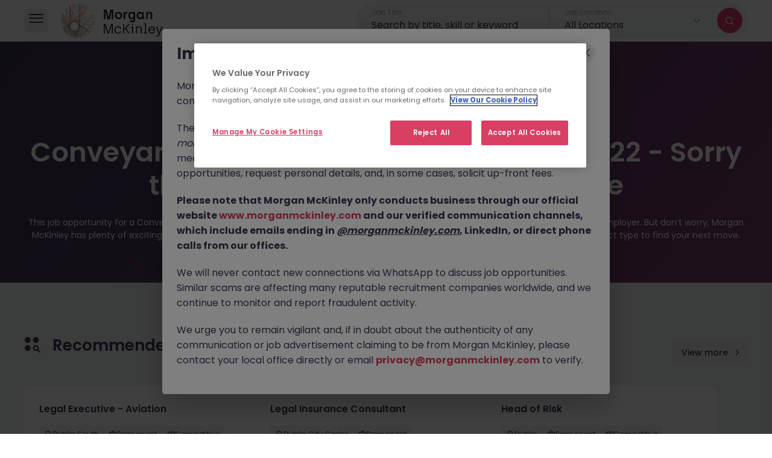

--- FILE ---
content_type: text/html; charset=utf-8
request_url: https://www.morganmckinley.com/jobs/kildare/conveyancing-solicitor/1082540
body_size: 29005
content:
<!DOCTYPE html><html lang="en"><head><meta charSet="utf-8"/><meta name="viewport" content="width=device-width, initial-scale=1, maximum-scale=1"/><link rel="stylesheet" href="/_next/static/css/9ff24c161a83fea5.css" data-precedence="next"/><link rel="stylesheet" href="/_next/static/css/209d7d13c48f0391.css" data-precedence="next"/><link rel="stylesheet" href="/_next/static/css/20720a659c31249d.css" data-precedence="next"/><link rel="stylesheet" href="/_next/static/css/28eb46676706ba2d.css" data-precedence="next"/><link rel="preload" as="script" fetchPriority="low" href="/_next/static/chunks/webpack-758ec68c343ce340.js"/><script src="/_next/static/chunks/4bd1b696-6a17a90aa187fb79.js" async=""></script><script src="/_next/static/chunks/1684-11e37ff8caf5ac6e.js" async=""></script><script src="/_next/static/chunks/main-app-1c814d9089c8fad7.js" async=""></script><script src="/_next/static/chunks/app/layout-b3f8cc30c0f97514.js" async=""></script><script src="/_next/static/chunks/22-ce0a7533671deac7.js" async=""></script><script src="/_next/static/chunks/1657-b427c5f5f11539be.js" async=""></script><script src="/_next/static/chunks/7584-241f05515a4b2031.js" async=""></script><script src="/_next/static/chunks/app/error-93104d762896fe2a.js" async=""></script><script src="/_next/static/chunks/app/not-found-8369163bf31d1638.js" async=""></script><script src="/_next/static/chunks/208-0d5763add628d026.js" async=""></script><script src="/_next/static/chunks/9126-3da4abea993fe5d4.js" async=""></script><script src="/_next/static/chunks/app/(global)/jobs/%5Blocation%5D/%5BjobTitle%5D/%5BjobId%5D/page-34818233887088d3.js" async=""></script><script src="/_next/static/chunks/565-64fb78bea62076f7.js" async=""></script><script src="/_next/static/chunks/6239-4e893aadea5220a8.js" async=""></script><script src="/_next/static/chunks/4907-3d28b894b29329dd.js" async=""></script><script src="/_next/static/chunks/app/(global)/jobs/layout-c906ec4f852f9978.js" async=""></script><link rel="preload" href="https://www.googletagmanager.com/gtm.js?id=GTM-NC743PW" as="script"/><meta name="next-size-adjust" content=""/><script src="/_next/static/chunks/polyfills-42372ed130431b0a.js" noModule=""></script></head><body class="__className_6bee3b"><!--$--><style>#nprogress{pointer-events:none}#nprogress .bar{background:#D83F63;position:fixed;z-index:1600;top: 0;left:0;width:100%;height:3px}#nprogress .peg{display:block;position:absolute;right:0;width:100px;height:100%;box-shadow:0 0 10px #D83F63,0 0 5px #D83F63;opacity:1;-webkit-transform:rotate(3deg) translate(0px,-4px);-ms-transform:rotate(3deg) translate(0px,-4px);transform:rotate(3deg) translate(0px,-4px)}#nprogress .spinner{display:block;position:fixed;z-index:1600;top: 15px;right:15px}#nprogress .spinner-icon{width:18px;height:18px;box-sizing:border-box;border:2px solid transparent;border-top-color:#D83F63;border-left-color:#D83F63;border-radius:50%;-webkit-animation:nprogress-spinner 400ms linear infinite;animation:nprogress-spinner 400ms linear infinite}.nprogress-custom-parent{overflow:hidden;position:relative}.nprogress-custom-parent #nprogress .bar,.nprogress-custom-parent #nprogress .spinner{position:absolute}@-webkit-keyframes nprogress-spinner{0%{-webkit-transform:rotate(0deg)}100%{-webkit-transform:rotate(360deg)}}@keyframes nprogress-spinner{0%{transform:rotate(0deg)}100%{transform:rotate(360deg)}}</style><div class="overlay"></div><header class="inner-header"><div class="container"><div class="hleft"><div class="hmain-nav-btn"><i class="icon-burger-menu"></i></div><div class="hlogo"><a href="/"><img alt="Morgan McKinley Recruitment" width="203" height="64" decoding="async" data-nimg="1" style="color:transparent" src="/assets/img/logo-black.svg"/></a></div></div><div id="hmain-nav" style="right:-100%"><div class="hmain-nav-prim"><div class="hmain-nav-prim-top"><div class="hmain-nav-close"><i class="icon-close"></i></div><div class="hlogo"><a href="/"><img alt="Morgan McKinley Recruitment" loading="lazy" width="180" height="60" decoding="async" data-nimg="1" style="color:transparent" src="/assets/img/logo-white.svg"/></a></div></div><div class="hmain-nav-prim-main"><ul><li class="nav-employers ">Employers</li><li class="nav-jobs active">Jobs</li><li class="nav-about ">About</li><li class="nav-resources ">Resources</li></ul><a href="/find-staff" class="mbtn mbtn-lg">Find Talent</a><a href="/jobseekers" class="mbtn mbtn-lg">Find a Job</a></div></div><div class="hmain-nav-sub"><span class="menu-back">Back</span><ul class="sub-employers "><li><a class="menu-overview" href="/employers"><div class="overview-wrap"><h4>Overview</h4><p>Learn more about our full talent services</p></div><span class="overview-arrow"></span></a></li><li><span class="submenu-title">Services</span><ul><li class="sub-recruitment has-sub  false">Recruitment solutions</li><li class="sub-executive"><a href="/employers/executive-search" target="_blank">Executive search</a></li><li class="sub-talent has-sub  false">Talent solutions</li></ul></li></ul><ul class="sub-jobs active"><li><a class="menu-overview" href="/jobseekers"><div class="overview-wrap"><h4>Overview</h4><p>Find your dream job</p></div><span class="overview-arrow"></span></a></li><li class="active"><a href="/jobs">Search all jobs</a></li><li class="sub-disciplines has-sub  ">Browse by disciplines</li><li class=""><a href="/contracting-jobs">Contracting Jobs</a></li><li class=""><a href="/meet-the-team">Meet our consultants</a></li><li class=""><a href="/jobs/send-us-your-cv">Send your cv</a></li><li class=""><a href="/legal/online-timesheets">Online Timesheets</a></li></ul><ul class="sub-about "><li><a class="menu-overview" href="/about"><div class="overview-wrap"><h4>Overview</h4><p>Learn more about us</p></div><span class="overview-arrow"></span></a></li><li class=""><a href="/about/our-work">Our work</a></li><li class=""><a href="/about/our-story">Our story</a></li><li class=""><a href="/about/our-purpose">Our purpose</a></li><li class=""><a href="/about/our-commitments">Our commitments</a></li><li class=""><a href="/about/our-group-capabilities">Our group capabilities</a></li></ul><ul class="sub-resources "><li><a class="menu-overview" href="/resources"><div class="overview-wrap"><h4>Overview</h4><p>Browse the latest topics, trends and insights</p></div><span class="overview-arrow"></span></a></li><li class="sub-topic has-sub  false">Browse by topic</li><li class="sub-type has-sub  false">Browse by type</li><li class=""><a href="/resources/job-description-templates">Job Description Templates</a></li><li class=""><a href="/salary-guide/calculator">Salary guide 2025</a></li></ul></div><div class="hmain-nav-child"><span class="menu-back">Back</span><ul class="child-employers-recruitment  "><li class=""><a href="/employers/recruitment-solutions">Recruitment Solutions Overview</a></li><li><span class="submenu-title">Services</span><ul><li class=""><a href="/employers/recruitment-solutions/permanent-recruitment">Permanent recruitment</a></li><li class=""><a href="/employers/recruitment-solutions/contract-recruitment">Contract recruitment</a></li></ul></li><li><span class="submenu-title">Expertise</span><ul><li class=""><a href="/employers/recruitment-solutions/technology-it-recruitment">Technology</a></li><li class=""><a href="/employers/recruitment-solutions/life-sciences-engineering-recruitment">Life Sciences &amp; Engineering</a></li><li class=""><a href="/employers/recruitment-solutions/projects-change-recruitment">Projects &amp; Change</a></li><li class=""><a href="/employers/recruitment-solutions/business-support-recruitment">Business Support</a></li><li class=""><a href="/employers/recruitment-solutions/accounting-finance-recruitment">Accounting &amp; Finance</a></li><li class=""><a href="/employers/recruitment-solutions/financial-services-recruitment">Banking &amp; Financial Services</a></li><li class=""><a href="/employers/recruitment-solutions/hr-recruitment">HR</a></li><li class=""><a href="/employers/recruitment-solutions/legal-risk-compliance-recruitment">Legal, Risk &amp; Compliance</a></li><li class=""><a href="/employers/recruitment-solutions/sales-marketing-recruitment">Sales &amp; Marketing</a></li><li class=""><a href="/employers/recruitment-solutions/supply-chain-procurement-recruitment">Supply Chain &amp; Procurement</a></li></ul></li></ul><ul class="child-employers-talent  "><li class=""><a href="/employers/talent-solutions">Talent Solutions Overview</a></li><li><span class="submenu-title">Services</span><ul><li class=""><a href="/employers/talent-solutions/recruitment-process-outsourcing-services">RPO (Recruitment Process Outsourcing)</a></li><li class=""><a href="/employers/talent-solutions/recruiter-as-a-service">Recruiter as a Service</a></li><li class=""><a href="/employers/talent-solutions/managed-staff-provision-services">Managed Staff Provision</a></li><li class=""><a href="/employers/talent-solutions/total-talent-solutions">Total Talent Solutions</a></li></ul></li><li class=""><a href="/employers/talent-solutions/about">About Us</a></li><li class=""><a href="/employers/talent-solutions/insights">Insights</a></li><li class=""><a href="/employers/talent-solutions/case-studies">Case Studies</a></li><li class=""><a href="/employers/talent-solutions/in-the-news">In The News</a></li><li class=""><a href="/employers/talent-solutions/contact-us">Contact</a></li></ul><ul class="child-jobs-disciplines "><li class=""><a href="/jobs/discipline/technology-jobs">Technology Jobs</a></li><li class=""><a href="/jobs/discipline/life-science-jobs">Life Science Jobs</a></li><li class=""><a href="/jobs/discipline/projects-change-jobs">Projects &amp; Change Jobs</a></li><li class=""><a href="/jobs/discipline/business-support-jobs">Business Support Jobs</a></li><li class=""><a href="/jobs/discipline/accounting-finance-jobs">Accounting &amp; Finance Jobs</a></li><li class=""><a href="/jobs/discipline/banking-financial-services-jobs">Banking &amp; Financial Services Jobs</a></li><li class=""><a href="/jobs/discipline/construction-jobs">Construction Jobs</a></li><li class=""><a href="/jobs/discipline/engineering-jobs">Engineering Jobs</a></li><li class=""><a href="/jobs/discipline/hr-jobs">HR Jobs</a></li><li class=""><a href="/jobs/discipline/legal-risk-compliance-jobs">Legal, Risk &amp; Compliance Jobs</a></li><li class=""><a href="/jobs/discipline/sales-marketing-jobs">Sales &amp; Marketing Jobs</a></li><li class=""><a href="/jobs/discipline/supply-chain-procurement-jobs">Supply Chain &amp; Procurement Jobs</a></li></ul><ul class="child-resources-topic  "><li class="career-advice&#x27;"><a href="/resources/career-advice">Career Advice</a></li><li class="diversity-inclusion&#x27;"><a href="/resources/diversity-inclusion">Diversity &amp; Inclusion</a></li><li class="employee-engagement&#x27;"><a href="/resources/employee-engagement">Employee Engagement</a></li><li class="future-work&#x27;"><a href="/resources/future-work">Future of Work</a></li><li class="hiring-process&#x27;"><a href="/resources/hiring-process">Hiring Process</a></li><li class="leadership&#x27;"><a href="/resources/leadership">Leadership</a></li><li class="salary-advice&#x27;"><a href="/resources/salary-advice">Salary Advice</a></li><li class="thought-leadership&#x27;"><a href="/resources/thought-leadership">Thought Leadership</a></li></ul><ul class="child-resources-type  "><li class="article&#x27;"><a href="/resources/article">Article</a></li><li class="ebooks-guides&#x27;"><a href="/resources/ebooks-guides">E-books &amp; Guides</a></li><li class="infographic&#x27;"><a href="/resources/infographic">Infographic</a></li><li class="podcast&#x27;"><a href="/resources/podcast">Podcast</a></li><li class="video&#x27;"><a href="/resources/video">Video</a></li><li class="webinar-event&#x27;"><a href="/resources/webinar-event">Webinars &amp; Events</a></li></ul><ul class="child-resources-salary "><li class=""><a href="/salary-guide">Overview</a></li><li class=""><a href="/salary-guide/calculator">Calculator</a></li><li class=""><a href="/salary-guide/market-insights">Market Insights</a></li></ul></div></div><section class="job-search-banner"><div class="job-search-form-wrap"><span class="back-to-job-list"><i class="icon-arrow-left"></i></span><div class="job-search-form  "><div class="job-search-field job-search-keyword"><div class="fieldset-wrap"><label for="job-title" class="field-title">Job Title</label><input type="text" placeholder="Search by title, skill or keyword" value=""/></div><ul class="autocomplete-list"></ul></div><div class="job-search-field dropdown"><label for="filter-location" class="field-title">Job Location</label><div class="custom-dropdown  "><button type="button" class="dropdown-toggle location-toggle" role="button" title="Job Location"><span class="location-option search-country-fld" style="text-transform:capitalize">All Locations</span><i class="icon-arrow-down"></i></button><div class="autocomplete-list"></div></div></div><div class="job-search-button"><i class="icon-search"></i></div></div></div></section></div></header><main><!--$?--><template id="B:0"></template><section class="job-detail-page"><div class="container"><span aria-live="polite" aria-busy="true"><span class="react-loading-skeleton back-to-jobs" style="width:175px;height:40px;--base-color:rgb(255 255 255 / 8%)">‌</span></span><div class="job-card-details"><div class="job-meta-info"><span class="job-posted-on"><span aria-live="polite" aria-busy="true"><span class="react-loading-skeleton" style="width:150px">‌</span></span></span><span class="job-ref-num"><span aria-live="polite" aria-busy="true"><span class="react-loading-skeleton" style="width:150px">‌</span></span></span></div><div class="job-result-head"><div class="job-result-head-top"><h2><span aria-live="polite" aria-busy="true"><span class="react-loading-skeleton" style="width:300px">‌</span></span></h2><div class="job-card-info"><span aria-live="polite" aria-busy="true"><span class="react-loading-skeleton" style="width:80px">‌</span></span><span aria-live="polite" aria-busy="true"><span class="react-loading-skeleton" style="width:80px">‌</span></span><span aria-live="polite" aria-busy="true"><span class="react-loading-skeleton" style="width:80px">‌</span></span></div></div><div class="jc-apply-share"><span aria-live="polite" aria-busy="true"><span class="react-loading-skeleton mbtn">‌</span><br/></span></div></div><div class="job-bookmark-share"><div class="job-share"><span aria-live="polite" aria-busy="true"><span class="react-loading-skeleton" style="width:70px">‌</span></span></div></div><div class="jc-detail-con"><span aria-live="polite" aria-busy="true"><span class="react-loading-skeleton" style="margin-bottom:15px;width:150px;height:30px">‌</span><br/></span><div class="job-desc"><span aria-live="polite" aria-busy="true"><span class="react-loading-skeleton">‌</span><br/><span class="react-loading-skeleton">‌</span><br/><span class="react-loading-skeleton">‌</span><br/></span></div><span aria-live="polite" aria-busy="true"><span class="react-loading-skeleton">‌</span><br/><span class="react-loading-skeleton">‌</span><br/><span class="react-loading-skeleton">‌</span><br/></span> <br/> <span aria-live="polite" aria-busy="true"><span class="react-loading-skeleton">‌</span><br/><span class="react-loading-skeleton">‌</span><br/><span class="react-loading-skeleton">‌</span><br/><span class="react-loading-skeleton">‌</span><br/><span class="react-loading-skeleton">‌</span><br/></span> <br/> <span aria-live="polite" aria-busy="true"><span class="react-loading-skeleton">‌</span><br/><span class="react-loading-skeleton">‌</span><br/><span class="react-loading-skeleton">‌</span><br/></span></div></div></div></section><!--/$--></main><!--/$--><script src="/_next/static/chunks/webpack-758ec68c343ce340.js" async=""></script><div hidden id="S:0"><template id="P:1"></template><!--$?--><template id="B:2"></template><!--/$--><!--$?--><template id="B:3"></template><!--/$--></div><script>(self.__next_f=self.__next_f||[]).push([0])</script><script>self.__next_f.push([1,"1:\"$Sreact.fragment\"\n2:I[6063,[\"7177\",\"static/chunks/app/layout-b3f8cc30c0f97514.js\"],\"GoogleTagManager\"]\n3:\"$Sreact.suspense\"\n4:I[4638,[\"7177\",\"static/chunks/app/layout-b3f8cc30c0f97514.js\"],\"\"]\n5:I[7555,[],\"\"]\n6:I[1702,[\"22\",\"static/chunks/22-ce0a7533671deac7.js\",\"1657\",\"static/chunks/1657-b427c5f5f11539be.js\",\"7584\",\"static/chunks/7584-241f05515a4b2031.js\",\"8039\",\"static/chunks/app/error-93104d762896fe2a.js\"],\"default\"]\n7:I[1295,[],\"\"]\n8:I[1431,[\"22\",\"static/chunks/22-ce0a7533671deac7.js\",\"1657\",\"static/chunks/1657-b427c5f5f11539be.js\",\"7584\",\"static/chunks/7584-241f05515a4b2031.js\",\"4345\",\"static/chunks/app/not-found-8369163bf31d1638.js\"],\"default\"]\nb:I[9665,[],\"MetadataBoundary\"]\nd:I[9665,[],\"OutletBoundary\"]\n10:I[4911,[],\"AsyncMetadataOutlet\"]\n13:I[9665,[],\"ViewportBoundary\"]\n15:I[6614,[],\"\"]\n16:I[4911,[],\"AsyncMetadata\"]\n18:I[383,[\"22\",\"static/chunks/22-ce0a7533671deac7.js\",\"208\",\"static/chunks/208-0d5763add628d026.js\",\"9126\",\"static/chunks/9126-3da4abea993fe5d4.js\",\"7981\",\"static/chunks/app/(global)/jobs/%5Blocation%5D/%5BjobTitle%5D/%5BjobId%5D/page-34818233887088d3.js\"],\"default\"]\n1a:I[4710,[\"22\",\"static/chunks/22-ce0a7533671deac7.js\",\"565\",\"static/chunks/565-64fb78bea62076f7.js\",\"6239\",\"static/chunks/6239-4e893aadea5220a8.js\",\"1657\",\"static/chunks/1657-b427c5f5f11539be.js\",\"7584\",\"static/chunks/7584-241f05515a4b2031.js\",\"4907\",\"static/chunks/4907-3d28b894b29329dd.js\",\"5225\",\"static/chunks/app/(global)/jobs/layout-c906ec4f852f9978.js\"],\"default\"]\n1c:I[7584,[\"22\",\"static/chunks/22-ce0a7533671deac7.js\",\"565\",\"static/chunks/565-64fb78bea62076f7.js\",\"6239\",\"static/chunks/6239-4e893aadea5220a8.js\",\"1657\",\"static/chunks/1657-b427c5f5f11539be.js\",\"7584\",\"static/chunks/7584-241f05515a4b2031.js\",\"4907\",\"static/chunks/4907-3d28b894b29329dd.js\",\"5225\",\"static/chunks/app/(global)/jobs/layout-c906ec4f852f9978.js\"],\"default\"]\n1e:I[411,[\"22\",\"static/chunks/22-ce0a7533671deac7.js\",\"565\",\"static/chunks/565-64fb78bea62076f7.js\",\"6239\",\"static/chunks/6239-4e893aadea5220a8.js\",\"1657\",\"static/chunks/1657-b427c5f5f11539be.js"])</script><script>self.__next_f.push([1,"\",\"7584\",\"static/chunks/7584-241f05515a4b2031.js\",\"4907\",\"static/chunks/4907-3d28b894b29329dd.js\",\"5225\",\"static/chunks/app/(global)/jobs/layout-c906ec4f852f9978.js\"],\"default\"]\n:HL[\"/_next/static/media/0484562807a97172-s.p.woff2\",\"font\",{\"crossOrigin\":\"\",\"type\":\"font/woff2\"}]\n:HL[\"/_next/static/media/8888a3826f4a3af4-s.p.woff2\",\"font\",{\"crossOrigin\":\"\",\"type\":\"font/woff2\"}]\n:HL[\"/_next/static/media/b957ea75a84b6ea7-s.p.woff2\",\"font\",{\"crossOrigin\":\"\",\"type\":\"font/woff2\"}]\n:HL[\"/_next/static/media/eafabf029ad39a43-s.p.woff2\",\"font\",{\"crossOrigin\":\"\",\"type\":\"font/woff2\"}]\n:HL[\"/_next/static/css/9ff24c161a83fea5.css\",\"style\"]\n:HL[\"/_next/static/css/209d7d13c48f0391.css\",\"style\"]\n:HL[\"/_next/static/css/20720a659c31249d.css\",\"style\"]\n:HL[\"/_next/static/css/28eb46676706ba2d.css\",\"style\"]\n"])</script><script>self.__next_f.push([1,"0:{\"P\":null,\"b\":\"20NGwa_m6CcPo5d7s7xHM\",\"p\":\"\",\"c\":[\"\",\"jobs\",\"kildare\",\"conveyancing-solicitor\",\"1082540\"],\"i\":false,\"f\":[[[\"\",{\"children\":[\"(global)\",{\"children\":[\"jobs\",{\"children\":[[\"location\",\"kildare\",\"d\"],{\"children\":[[\"jobTitle\",\"conveyancing-solicitor\",\"d\"],{\"children\":[[\"jobId\",\"1082540\",\"d\"],{\"children\":[\"__PAGE__\",{}]}]}]}]}]}]},\"$undefined\",\"$undefined\",true],[\"\",[\"$\",\"$1\",\"c\",{\"children\":[[[\"$\",\"link\",\"0\",{\"rel\":\"stylesheet\",\"href\":\"/_next/static/css/9ff24c161a83fea5.css\",\"precedence\":\"next\",\"crossOrigin\":\"$undefined\",\"nonce\":\"$undefined\"}],[\"$\",\"link\",\"1\",{\"rel\":\"stylesheet\",\"href\":\"/_next/static/css/209d7d13c48f0391.css\",\"precedence\":\"next\",\"crossOrigin\":\"$undefined\",\"nonce\":\"$undefined\"}]],[\"$\",\"html\",null,{\"lang\":\"en\",\"children\":[[\"$\",\"$L2\",null,{\"gtmId\":\"GTM-NC743PW\"}],[\"$\",\"body\",null,{\"className\":\"__className_6bee3b\",\"children\":[\"$\",\"$3\",null,{\"children\":[[\"$\",\"$L4\",null,{\"color\":\"#D83F63\",\"showSpinner\":false}],[\"$\",\"$L5\",null,{\"parallelRouterKey\":\"children\",\"error\":\"$6\",\"errorStyles\":[],\"errorScripts\":[],\"template\":[\"$\",\"$L7\",null,{}],\"templateStyles\":\"$undefined\",\"templateScripts\":\"$undefined\",\"notFound\":[[\"$\",\"$L8\",null,{}],[]],\"forbidden\":\"$undefined\",\"unauthorized\":\"$undefined\"}]]}]}]]}]]}],{\"children\":[\"(global)\",[\"$\",\"$1\",\"c\",{\"children\":[null,[\"$\",\"$L5\",null,{\"parallelRouterKey\":\"children\",\"error\":\"$undefined\",\"errorStyles\":\"$undefined\",\"errorScripts\":\"$undefined\",\"template\":[\"$\",\"$L7\",null,{}],\"templateStyles\":\"$undefined\",\"templateScripts\":\"$undefined\",\"notFound\":\"$undefined\",\"forbidden\":\"$undefined\",\"unauthorized\":\"$undefined\"}]]}],{\"children\":[\"jobs\",[\"$\",\"$1\",\"c\",{\"children\":[null,\"$L9\"]}],{\"children\":[[\"location\",\"kildare\",\"d\"],[\"$\",\"$1\",\"c\",{\"children\":[null,[\"$\",\"$L5\",null,{\"parallelRouterKey\":\"children\",\"error\":\"$undefined\",\"errorStyles\":\"$undefined\",\"errorScripts\":\"$undefined\",\"template\":[\"$\",\"$L7\",null,{}],\"templateStyles\":\"$undefined\",\"templateScripts\":\"$undefined\",\"notFound\":\"$undefined\",\"forbidden\":\"$undefined\",\"unauthorized\":\"$undefined\"}]]}],{\"children\":[[\"jobTitle\",\"conveyancing-solicitor\",\"d\"],[\"$\",\"$1\",\"c\",{\"children\":[null,[\"$\",\"$L5\",null,{\"parallelRouterKey\":\"children\",\"error\":\"$undefined\",\"errorStyles\":\"$undefined\",\"errorScripts\":\"$undefined\",\"template\":[\"$\",\"$L7\",null,{}],\"templateStyles\":\"$undefined\",\"templateScripts\":\"$undefined\",\"notFound\":\"$undefined\",\"forbidden\":\"$undefined\",\"unauthorized\":\"$undefined\"}]]}],{\"children\":[[\"jobId\",\"1082540\",\"d\"],[\"$\",\"$1\",\"c\",{\"children\":[null,[\"$\",\"$L5\",null,{\"parallelRouterKey\":\"children\",\"error\":\"$undefined\",\"errorStyles\":\"$undefined\",\"errorScripts\":\"$undefined\",\"template\":[\"$\",\"$L7\",null,{}],\"templateStyles\":\"$undefined\",\"templateScripts\":\"$undefined\",\"notFound\":\"$undefined\",\"forbidden\":\"$undefined\",\"unauthorized\":\"$undefined\"}]]}],{\"children\":[\"__PAGE__\",[\"$\",\"$1\",\"c\",{\"children\":[\"$La\",[\"$\",\"$Lb\",null,{\"children\":\"$Lc\"}],[[\"$\",\"link\",\"0\",{\"rel\":\"stylesheet\",\"href\":\"/_next/static/css/20720a659c31249d.css\",\"precedence\":\"next\",\"crossOrigin\":\"$undefined\",\"nonce\":\"$undefined\"}],[\"$\",\"link\",\"1\",{\"rel\":\"stylesheet\",\"href\":\"/_next/static/css/28eb46676706ba2d.css\",\"precedence\":\"next\",\"crossOrigin\":\"$undefined\",\"nonce\":\"$undefined\"}]],[\"$\",\"$Ld\",null,{\"children\":[\"$Le\",\"$Lf\",[\"$\",\"$L10\",null,{\"promise\":\"$@11\"}]]}]]}],{},null,false]},[\"$L12\",[[\"$\",\"link\",\"0\",{\"rel\":\"stylesheet\",\"href\":\"/_next/static/css/20720a659c31249d.css\",\"precedence\":\"next\",\"crossOrigin\":\"$undefined\",\"nonce\":\"$undefined\"}]],[]],false]},null,false]},null,false]},null,false]},null,false]},null,false],[\"$\",\"$1\",\"h\",{\"children\":[null,[\"$\",\"$1\",\"a7yqaHml_t1E4vPVzUZDc\",{\"children\":[[\"$\",\"$L13\",null,{\"children\":\"$L14\"}],[\"$\",\"meta\",null,{\"name\":\"next-size-adjust\",\"content\":\"\"}]]}],null]}],false]],\"m\":\"$undefined\",\"G\":[\"$15\",\"$undefined\"],\"s\":false,\"S\":false}\n"])</script><script>self.__next_f.push([1,"c:[\"$\",\"$3\",null,{\"fallback\":null,\"children\":[\"$\",\"$L16\",null,{\"promise\":\"$@17\"}]}]\nf:null\n12:[\"$\",\"section\",\"l\",{\"className\":\"job-detail-page\",\"children\":[\"$\",\"div\",null,{\"className\":\"container\",\"children\":[[\"$\",\"$L18\",null,{\"className\":\"back-to-jobs\",\"inline\":true,\"width\":175,\"height\":40,\"baseColor\":\"rgb(255 255 255 / 8%)\"}],[\"$\",\"div\",null,{\"className\":\"job-card-details\",\"children\":[[\"$\",\"div\",null,{\"className\":\"job-meta-info\",\"children\":[[\"$\",\"span\",null,{\"className\":\"job-posted-on\",\"children\":[\"$\",\"$L18\",null,{\"inline\":true,\"width\":150}]}],[\"$\",\"span\",null,{\"className\":\"job-ref-num\",\"children\":[\"$\",\"$L18\",null,{\"inline\":true,\"width\":150}]}]]}],[\"$\",\"div\",null,{\"className\":\"job-result-head\",\"children\":[[\"$\",\"div\",null,{\"className\":\"job-result-head-top\",\"children\":[[\"$\",\"h2\",null,{\"children\":[\"$\",\"$L18\",null,{\"inline\":true,\"width\":300}]}],[\"$\",\"div\",null,{\"className\":\"job-card-info\",\"children\":[[\"$\",\"$L18\",null,{\"inline\":true,\"width\":80}],[\"$\",\"$L18\",null,{\"inline\":true,\"width\":80}],[\"$\",\"$L18\",null,{\"inline\":true,\"width\":80}],\"$undefined\",\"\",\"\"]}]]}],[\"$\",\"div\",null,{\"className\":\"jc-apply-share\",\"children\":[\"$\",\"$L18\",null,{\"className\":\"mbtn\"}]}]]}],[\"$\",\"div\",null,{\"className\":\"job-bookmark-share\",\"children\":[\"$\",\"div\",null,{\"className\":\"job-share\",\"children\":[\"$\",\"$L18\",null,{\"inline\":true,\"width\":70}]}]}],[\"$\",\"div\",null,{\"className\":\"jc-detail-con\",\"children\":[[\"$\",\"$L18\",null,{\"height\":30,\"width\":150,\"style\":{\"marginBottom\":\"15px\"}}],[\"$\",\"div\",null,{\"className\":\"job-desc\",\"children\":[\"$\",\"$L18\",null,{\"count\":3}]}],[[\"$\",\"$L18\",null,{\"count\":3}],\" \",[\"$\",\"br\",null,{}],\" \",[\"$\",\"$L18\",null,{\"count\":5}],\" \",[\"$\",\"br\",null,{}],\" \",[\"$\",\"$L18\",null,{\"count\":3}]]]}]]}]]}]}]\n1b:T51a,\u003cp\u003eMorgan McKinley has been made aware of scammers impersonating our brand and consultants in an attempt to defraud job seekers.\u003c/p\u003e\u003cp\u003eThese individuals are using \u003cb\u003efake websites and domains\u003c/b\u003e (such as \u003ci\u003emorganmckinleyjob.com\u003c/i\u003e or \u003ci\u003emorganmckinleyhire.com\u003c/i\u003e), they set up fraudulent social media profiles, and use messaging "])</script><script>self.__next_f.push([1,"apps like WhatsApp to advertise fake job opportunities, request personal details, and, in some cases, solicit up-front fees.\u003c/p\u003e\u003cp\u003e\u003cb\u003ePlease note that Morgan McKinley only conducts business through our official website \u003ca href='https://www.morganmckinley.com'\u003ewww.morganmckinley.com\u003c/a\u003e and our verified communication channels, which include emails ending in \u003cu\u003e\u003ci\u003e@morganmckinley.com\u003c/i\u003e\u003c/u\u003e, LinkedIn, or direct phone calls from our offices.\u003c/b\u003e\u003c/p\u003e\u003cp\u003eWe will never contact new connections via WhatsApp to discuss job opportunities. Similar scams are affecting many reputable recruitment companies worldwide, and we continue to monitor and report fraudulent activity.\u003c/p\u003e\u003cp\u003eWe urge you to remain vigilant and, if in doubt about the authenticity of any communication or job advertisement claiming to be from Morgan McKinley, please contact your local office directly or email \u003ca href='mailto:privacy@morganmckinley.com'\u003e\u003cb\u003eprivacy@morganmckinley.com\u003c/b\u003e\u003c/a\u003e to verify.\u003c/p\u003e"])</script><script>self.__next_f.push([1,"9:[\"$L19\",[\"$\",\"main\",null,{\"children\":[\"$\",\"$L5\",null,{\"parallelRouterKey\":\"children\",\"error\":\"$undefined\",\"errorStyles\":\"$undefined\",\"errorScripts\":\"$undefined\",\"template\":[\"$\",\"$L7\",null,{}],\"templateStyles\":\"$undefined\",\"templateScripts\":\"$undefined\",\"notFound\":\"$undefined\",\"forbidden\":\"$undefined\",\"unauthorized\":\"$undefined\"}]}],[\"$\",\"$L1a\",null,{\"dictionary\":{\"lang\":\"en\",\"recruitment\":\"Recruitment\",\"job_title\":\"Job Title\",\"job_title_field_placeholder\":\"Search by title, skill or keyword\",\"job_location\":\"Job Location\",\"location\":\"Location\",\"select_location\":\"All Locations\",\"filters\":\"Filters\",\"job_type\":\"Job Type\",\"salary\":\"Salary\",\"salary_filter_title\":\"Salary\",\"specialisation\":\"Specialisation\",\"industry\":\"Industry\",\"remote_onsite\":\"Remote / On-Site\",\"all_jobs\":\"All Jobs\",\"search_results\":\"Search Results\",\"clear_all\":\"Clear All\",\"jobs\":\"Jobs\",\"jobs_in\":\"Jobs in\",\"in\":\"in\",\"of\":\"of\",\"date_posted\":\"Most recent\",\"relevance\":\"Relevance\",\"share\":\"Share\",\"share_this_job\":\"Share this job\",\"apply_now\":\"Apply Now\",\"loading\":\"Loading...\",\"competitive\":\"Competitive\",\"job_description\":\"About the job\",\"posted\":\"Posted\",\"just_now\":\"now\",\"second_ago\":\"second ago\",\"minute_ago\":\"minute ago\",\"hour_ago\":\"hour ago\",\"day_ago\":\"day ago\",\"week_ago\":\"week ago\",\"month_ago\":\"month ago\",\"seconds_ago\":\"seconds ago\",\"minutes_ago\":\"minutes ago\",\"hours_ago\":\"hours ago\",\"days_ago\":\"days ago\",\"weeks_ago\":\"weeks ago\",\"months_ago\":\"months ago\",\"ago\":\"ago\",\"results_found\":\"results found\",\"jobs_found\":\"jobs found\",\"job_found\":\"job found\",\"reset\":\"Reset\",\"cancel\":\"Cancel\",\"apply\":\"Apply\",\"search_specialisation\":\"Search Specialisation\",\"search_industry\":\"Search Industry\",\"search_location\":\"Search Location\",\"min_salary\":\"Min\",\"max_salary\":\"Max\",\"no_results_found\":\"No results found\",\"no_results_found_content\":\"No results were found for the following search term, please try changing the filters or search term.\",\"no_results_side_panel_title\":\"Can't find what you are looking for\",\"no_results_side_panel_content\":\"If you can't find the job you are looking for then send us your CV and we will get back to you.\",\"send_cv\":\"Send CV\",\"back_to_job_search\":\"Back to job search\",\"recommended_jobs\":\"Recommended jobs for you\",\"jobs_interested_in\":\"Latest job opportunities\",\"oops\":\"Oops!\",\"not_found_title\":\"404 - Page not found.\",\"not_found_description\":\"The page you are looking for can't be found or is temporarily unavailable. Please check again later.\",\"go_back_to_search\":\"Go back to job search\",\"job_expired_title\":\"Financial Control Officer JN -062025-1983318 - Sorry this Position is No Longer Available \",\"job_expired_description\":\"This job opportunity for a Financial Control Officer JN -062025-1983318 is no longer available. It may have been filled or removed by the employer. But don’t worry, Morgan McKinley has plenty of exciting roles waiting for you. Explore similar opportunities or refine your job search by location, industry, or contract type to find your next move.\",\"new\":\"New\",\"view\":\"View\",\"view_more\":\"View more\",\"english\":\"English\",\"japanese\":\"Japanese\",\"view_in_english\":\"View in English\",\"view_in_japanese\":\"日本語で読む\",\"basic-level\":\"Basic Level\",\"basic\":\"Basic Level\",\"conversational\":\"Conversational\",\"intermediate-business\":\"Intermediate/Business\",\"fluent\":\"Fluent\",\"native\":\"Native\",\"back_to_job_details\":\"View job details\",\"view_job_details\":\"View job details\",\"applying_to\":\"Applying to\",\"applied_to\":\"Applied to\",\"remove\":\"Remove\",\"copy\":\"Copy link\",\"copied\":\"Copied\",\"application_form\":\"Application form\",\"form_step_1_header\":\"Personal Details\",\"form_step_2_header\":\"Upload CV\",\"form_step_2_header_ca\":\"Upload Resume\",\"send_us_your_cv_title\":\"Send us your CV\",\"send_us_your_cv_title_ca\":\"Send us your Resume\",\"send_us_your_cv_intro\":\"You will join our extensive talent network granting you access to exclusive opportunities before they go to market.\",\"send_us_your_cv_thankyou_title\":\"CV Sent\",\"send_us_your_cv_thankyou_title_ca\":\"Resume Sent\",\"cv_file_limit_info\":\"Files must be less than \u003cspan\u003e4 MB\u003c/span\u003e\",\"cv_file_limit_info_size\":\"4 MB\",\"cv_file_allowed_types_info\":\"Allowed file types: \u003cspan\u003epdf, docx, doc\u003c/span\u003e\",\"cv_file_allowed_types\":\"pdf, docx, doc\",\"upload_cv\":\"Upload CV\",\"upload_cv_ca\":\"Upload Resume\",\"upload_your_cv\":\"Upload your CV\",\"upload_your_cv_ca\":\"Upload your Resume\",\"first_name\":\"First Name\",\"last_name\":\"Last Name\",\"email_address\":\"Email Address\",\"confirm_email_address\":\"Confirm Email Address\",\"city\":\"City\",\"select_country\":\"Select Country\",\"application_consent\":\"I consent to Morgan McKinley processing my personal information in accordance with the Morgan McKinley\",\"privacy_statement\":\"Privacy Statement\",\"next\":\"Next\",\"go_back\":\"Go Back\",\"submit\":\"Submit\",\"invalid_name\":\"Please enter valid name\",\"first_name_required\":\"Please enter your first name\",\"last_name_required\":\"Please enter your last name\",\"email_address_required\":\"Please enter your email address\",\"invalid_email_address\":\"Please enter a valid email address\",\"country_required\":\"Please select a country\",\"must_agree_terms\":\"Please check the privacy consent checkbox before submitting the form\",\"emails_dont_match\":\"Email address and confirmation email address do not match\",\"cv_file_required\":\"Please upload a file less than or equal to 4MB\",\"invalid_cv_file_type\":\"Please upload a file only in the allowed formats (doc, docx and pdf)\",\"cv_file_size_error\":\"Please upload a file less than or equal to 4MB\",\"thank_you_header\":\"Thank you for your application.\",\"thank_you_content\":\"We are delighted to help you in the next step in your career. We will review your application and will be in touch shortly. If you have any questions please feel free to call us.\",\"continue\":\"Continue\",\"consultant_details\":\"Consultant Details\",\"view_consultant_profile\":\"View consultant profile\",\"employers\":\"Employers\",\"resources\":\"Resources\",\"about\":\"About\",\"legal\":\"Legal\",\"manage_your_cookies\":\"Manage your cookies\",\"save_application_error\":\"Error saving application. Please try again.\",\"save_file_error\":\"Error uploading file. Please try again.\",\"recaptcha_error\":\"Invalid submission. Please try again!\",\"menu\":{\"employers\":\"Employers\",\"jobs\":\"Jobs\",\"about\":\"About\",\"resources\":\"Resources\",\"find_talent\":\"Find Talent\",\"find_a_job\":\"Find a Job\",\"back\":\"Back\",\"overview\":\"Overview\",\"about_learn_more\":\"Learn more about us\",\"our_work\":\"Our work\",\"our_story\":\"Our story\",\"our_purpose\":\"Our purpose\",\"our_commitments\":\"Our commitments\",\"our_group_capabilities\":\"Our group capabilities\",\"career_advice\":\"Career Advice\",\"diversity_inclusion\":\"Diversity \u0026 Inclusion\",\"employee_engagement\":\"Employee Engagement\",\"future_of_work\":\"Future of Work\",\"hiring_process\":\"Hiring Process\",\"leadership\":\"Leadership\",\"salary_advice\":\"Salary Advice\",\"thought_leadership\":\"Thought Leadership\",\"article\":\"Article\",\"ebooks_guides\":\"E-books \u0026 Guides\",\"infographic\":\"Infographic\",\"podcast\":\"Podcast\",\"video\":\"Video\",\"webinars_events\":\"Webinars \u0026 Events\",\"technology_jobs\":\"Technology Jobs\",\"accounting_finance_jobs\":\"Accounting \u0026 Finance Jobs\",\"life_science_engg_jobs\":\"Life Sciences \u0026 Engineering Jobs\",\"project_change_jobs\":\"Projects \u0026 Change Jobs\",\"consulting_project_change_jobs\":\"Consulting, Projects \u0026 Change Jobs\",\"business_support_jobs\":\"Business Support Jobs\",\"banking_fin_services_jobs\":\"Banking \u0026 Financial Services Jobs\",\"hr_jobs\":\"HR Jobs\",\"legal_risk_compliance_jobs\":\"Legal, Risk \u0026 Compliance Jobs\",\"sales_marketing_jobs\":\"Sales \u0026 Marketing Jobs\",\"supply_chain_procurement_jobs\":\"Supply Chain \u0026 Procurement Jobs\",\"industrial_automotive_jobs\":\"Industrial \u0026 Automotive Jobs\",\"ts_learn_more\":\"Learn more about our full talent services\",\"services\":\"Services\",\"recruitment_solutions\":\"Recruitment solutions\",\"executive_search\":\"Executive search\",\"talent_solutions\":\"Talent solutions\",\"es_overview\":\"Executive Search Overview\",\"what_we_do\":\"What we do\",\"our_services\":\"Our Services\",\"our_expertise\":\"Our Expertise\",\"how_we_work\":\"How we work\",\"who_we_are\":\"Who we are\",\"case_studies\":\"Case studies\",\"contact\":\"Contact\",\"find_your_dream_job\":\"Find your dream job\",\"search_all_jobs\":\"Search all jobs\",\"browse_by_disciplines\":\"Browse by disciplines\",\"contracting_jobs\":\"Contracting Jobs\",\"meet_our_consultants\":\"Meet our consultants\",\"send_us_your_resume\":\"Send us your resume\",\"send_your_cv\":\"Send your cv\",\"timesheets\":\"Timesheets\",\"manual_timesheets\":\"Manual Timesheets\",\"online_timesheets\":\"Online Timesheets\",\"rs_overview\":\"Recruitment Solutions Overview\",\"permanent_recruitment\":\"Permanent recruitment\",\"contract_recruitment\":\"Contract recruitment\",\"expertise\":\"Expertise\",\"technology\":\"Technology\",\"accounting_finance\":\"Accounting \u0026 Finance\",\"life_science_engineering\":\"Life Sciences \u0026 Engineering\",\"project_change\":\"Projects \u0026 Change\",\"business_support\":\"Business Support\",\"banking_financial_services\":\"Banking \u0026 Financial Services\",\"hr\":\"HR\",\"legal_risk_compliance\":\"Legal, Risk \u0026 Compliance\",\"sales_marketing\":\"Sales \u0026 Marketing\",\"supply_chain_procurement\":\"Supply Chain \u0026 Procurement\",\"browse_latest_topics_insights\":\"Browse the latest topics, trends and insights\",\"browse_by_topic\":\"Browse by topic\",\"browse_by_type\":\"Browse by type\",\"job_description_templates\":\"Job Description Templates\",\"salary_guide_2025\":\"Salary guide 2025\",\"calculator\":\"Calculator\",\"market_insights\":\"Market Insights\",\"ts_overview\":\"Talent Solutions Overview\",\"rpo\":\"RPO (Recruitment Process Outsourcing)\",\"managed_staffing_provision\":\"Managed Staff Provision\",\"project_recruitment\":\"Project Recruitment\",\"embedded_talent\":\"Embedded Talent\",\"resource_augumentation\":\"Resource Augmentation\",\"managed_services\":\"Managed Services\",\"tts\":\"Total Talent Solutions\",\"insights\":\"Insights\",\"ts_about\":\"About Us\",\"ts_in_the_news\":\"In The News\"},\"scm_title\":\"Important Security Notice\",\"scm_content\":\"$1b\"}}]]\n"])</script><script>self.__next_f.push([1,"19:[[\"$\",\"div\",null,{\"className\":\"overlay\"}],[\"$\",\"header\",null,{\"className\":\"inner-header\",\"children\":[\"$\",\"div\",null,{\"className\":\"container\",\"children\":[[\"$\",\"$L1c\",null,{\"dictionary\":\"$9:2:props:dictionary\",\"countryCode\":null}],\"$L1d\"]}]}],[\"$\",\"$L1e\",null,{\"mobileVersion\":true,\"facets\":{\"count\":1572,\"ss_job_country_name\":{\"buckets\":[{\"val\":\"Ireland\",\"count\":733},{\"val\":\"Japan\",\"count\":354},{\"val\":\"United Kingdom\",\"count\":277},{\"val\":\"Hong Kong SAR China\",\"count\":148},{\"val\":\"Singapore\",\"count\":30},{\"val\":\"Australia\",\"count\":22},{\"val\":\"Canada\",\"count\":5},{\"val\":\"China\",\"count\":3}]},\"ss_job_main_city\":{\"buckets\":[{\"val\":\"tokyo\",\"count\":341},{\"val\":\"dublin\",\"count\":322},{\"val\":\"cork\",\"count\":266},{\"val\":\"london\",\"count\":134},{\"val\":\"hong kong\",\"count\":75},{\"val\":\"limerick\",\"count\":44},{\"val\":\"hong kong island\",\"count\":26},{\"val\":\"new south wales\",\"count\":21},{\"val\":\"singapore\",\"count\":21},{\"val\":\"west sussex\",\"count\":20},{\"val\":\"northamptonshire\",\"count\":14},{\"val\":\"surrey\",\"count\":12},{\"val\":\"bristol\",\"count\":11},{\"val\":\"galway\",\"count\":11},{\"val\":\"tipperary\",\"count\":11},{\"val\":\"yau tsim mong district\",\"count\":11},{\"val\":\"kowloon\",\"count\":10},{\"val\":\"somerset\",\"count\":10},{\"val\":\"singapore river\",\"count\":9},{\"val\":\"waterford\",\"count\":9},{\"val\":\"clare\",\"count\":8},{\"val\":\"kerry\",\"count\":8},{\"val\":\"bedfordshire\",\"count\":7},{\"val\":\"east sussex\",\"count\":7},{\"val\":\"wexford\",\"count\":7},{\"val\":\"wiltshire\",\"count\":7},{\"val\":\"buckinghamshire\",\"count\":6},{\"val\":\"eastern district\",\"count\":6},{\"val\":\"sligo\",\"count\":6},{\"val\":\"westmeath\",\"count\":6},{\"val\":\"central and western district\",\"count\":5},{\"val\":\"kildare\",\"count\":5},{\"val\":\"louth\",\"count\":5},{\"val\":\"ontario\",\"count\":5},{\"val\":\"oxfordshire\",\"count\":5},{\"val\":\"yokohama\",\"count\":5},{\"val\":\"berkshire\",\"count\":4},{\"val\":\"greater manchester\",\"count\":4},{\"val\":\"tokyo prefecture\",\"count\":4},{\"val\":\"county dublin\",\"count\":3},{\"val\":\"gloucestershire\",\"count\":3},{\"val\":\"hertfordshire\",\"count\":3},{\"val\":\"kilkenny\",\"count\":3},{\"val\":\"leinster\",\"count\":3},{\"val\":\"mayo\",\"count\":3},{\"val\":\"meath\",\"count\":3},{\"val\":\"sha tin district\",\"count\":3},{\"val\":\"shanghai\",\"count\":3},{\"val\":\"tyne and wear\",\"count\":3},{\"val\":\"cavan\",\"count\":2},{\"val\":\"central and western\",\"count\":2},{\"val\":\"cheshire\",\"count\":2},{\"val\":\"county cork\",\"count\":2},{\"val\":\"devon\",\"count\":2},{\"val\":\"donegal\",\"count\":2},{\"val\":\"hampshire\",\"count\":2},{\"val\":\"longford\",\"count\":2},{\"val\":\"new territories\",\"count\":2},{\"val\":\"nottinghamshire\",\"count\":2},{\"val\":\"osaka\",\"count\":2},{\"val\":\"sham shui po district\",\"count\":2},{\"val\":\"west midlands\",\"count\":2},{\"val\":\"wicklow\",\"count\":2},{\"val\":\"worcestershire\",\"count\":2},{\"val\":\"aberdeen\",\"count\":1},{\"val\":\"cambridgeshire\",\"count\":1},{\"val\":\"edinburgh\",\"count\":1},{\"val\":\"fukuoka\",\"count\":1},{\"val\":\"islands\",\"count\":1},{\"val\":\"kent\",\"count\":1},{\"val\":\"kowloon city district\",\"count\":1},{\"val\":\"kwai tsing district\",\"count\":1},{\"val\":\"north yorkshire\",\"count\":1},{\"val\":\"renfrewshire\",\"count\":1},{\"val\":\"shizuoka\",\"count\":1},{\"val\":\"southern district\",\"count\":1},{\"val\":\"wan chai district\",\"count\":1},{\"val\":\"west yorkshire\",\"count\":1},{\"val\":\"western australia\",\"count\":1},{\"val\":\"中西區\",\"count\":1}]},\"ss_job_city\":{\"buckets\":[{\"val\":\"Tokyo\",\"count\":342},{\"val\":\"Cork\",\"count\":185},{\"val\":\"Dublin\",\"count\":173},{\"val\":\"London\",\"count\":76},{\"val\":\"Cork City\",\"count\":75},{\"val\":\"Hong Kong\",\"count\":75},{\"val\":\"Dublin City Centre\",\"count\":57},{\"val\":\"City of London\",\"count\":54},{\"val\":\"Limerick\",\"count\":44},{\"val\":\"Singapore\",\"count\":30},{\"val\":\"Hong Kong Island\",\"count\":26},{\"val\":\"Dublin South\",\"count\":25},{\"val\":\"Dublin West\",\"count\":23},{\"val\":\"Dún Laoghaire\",\"count\":22},{\"val\":\"Sydney\",\"count\":15},{\"val\":\"Dublin North\",\"count\":12},{\"val\":\"Bristol\",\"count\":11},{\"val\":\"Galway\",\"count\":11},{\"val\":\"Kowloon\",\"count\":10},{\"val\":\"Waterford\",\"count\":9},{\"val\":\"England\",\"count\":7},{\"val\":\"Horsham\",\"count\":7},{\"val\":\"Northampton\",\"count\":7},{\"val\":\"Tsim Sha Tsui\",\"count\":7},{\"val\":\"Wexford\",\"count\":7},{\"val\":\"Athlone\",\"count\":6},{\"val\":\"Milton Keynes\",\"count\":6},{\"val\":\"Shannon\",\"count\":6},{\"val\":\"Sligo\",\"count\":6},{\"val\":\"Tipperary\",\"count\":6},{\"val\":\"Brighton\",\"count\":5},{\"val\":\"Kerry\",\"count\":5},{\"val\":\"Yokohama\",\"count\":5},{\"val\":\"Bath\",\"count\":4},{\"val\":\"Clonmel\",\"count\":4},{\"val\":\"Crawley\",\"count\":4},{\"val\":\"Kildare\",\"count\":4},{\"val\":\"Mallow\",\"count\":4},{\"val\":\"Manchester\",\"count\":4},{\"val\":\"Northamptonshire\",\"count\":4},{\"val\":\"Oxfordshire\",\"count\":4},{\"val\":\"Swords\",\"count\":4},{\"val\":\"Sydney CBD\",\"count\":4},{\"val\":\"Tadworth\",\"count\":4},{\"val\":\"Taikoo Shing\",\"count\":4},{\"val\":\"Yau Tsim Mong District\",\"count\":4},{\"val\":\"Central\",\"count\":3},{\"val\":\"Drogheda\",\"count\":3},{\"val\":\"Dublin City\",\"count\":3},{\"val\":\"Fo Tan\",\"count\":3},{\"val\":\"Hoddesdon\",\"count\":3},{\"val\":\"Kilkenny\",\"count\":3},{\"val\":\"Leinster\",\"count\":3},{\"val\":\"Maidenhead\",\"count\":3},{\"val\":\"Shanghai\",\"count\":3},{\"val\":\"Tokyo Prefecture\",\"count\":3},{\"val\":\"Trowbridge\",\"count\":3},{\"val\":\"Weston-Super-Mare\",\"count\":3},{\"val\":\"Admiralty\",\"count\":2},{\"val\":\"Barnet\",\"count\":2},{\"val\":\"Bedfordshire\",\"count\":2},{\"val\":\"Blackrock\",\"count\":2},{\"val\":\"Cavan\",\"count\":2},{\"val\":\"Central and Western\",\"count\":2},{\"val\":\"Chester\",\"count\":2},{\"val\":\"Cirencester\",\"count\":2},{\"val\":\"Dunstable\",\"count\":2},{\"val\":\"East Cork\",\"count\":2},{\"val\":\"Exeter\",\"count\":2},{\"val\":\"Killarney\",\"count\":2},{\"val\":\"Lai Chi Kok\",\"count\":2},{\"val\":\"Longford\",\"count\":2},{\"val\":\"Luton\",\"count\":2},{\"val\":\"Mayo\",\"count\":2},{\"val\":\"Meath\",\"count\":2},{\"val\":\"Mississauga\",\"count\":2},{\"val\":\"New Territories\",\"count\":2},{\"val\":\"Nottingham\",\"count\":2},{\"val\":\"Osaka\",\"count\":2},{\"val\":\"Quarry Bay\",\"count\":2},{\"val\":\"Radstock\",\"count\":2},{\"val\":\"Santry\",\"count\":2},{\"val\":\"Steyning\",\"count\":2},{\"val\":\"Toronto\",\"count\":2},{\"val\":\"Tyne and Wear\",\"count\":2},{\"val\":\"West Sussex\",\"count\":2},{\"val\":\"Weybridge\",\"count\":2},{\"val\":\"Wicklow\",\"count\":2},{\"val\":\"Wiltshire\",\"count\":2},{\"val\":\"Aberdeen\",\"count\":1},{\"val\":\"Ardee\",\"count\":1},{\"val\":\"Arundel\",\"count\":1},{\"val\":\"Athy\",\"count\":1},{\"val\":\"Ballybofey\",\"count\":1},{\"val\":\"Banbury\",\"count\":1},{\"val\":\"Bedford\",\"count\":1},{\"val\":\"Bexhill-On-Sea\",\"count\":1},{\"val\":\"Billingshurst\",\"count\":1},{\"val\":\"Birmingham\",\"count\":1},{\"val\":\"Cambridge\",\"count\":1},{\"val\":\"Caterham\",\"count\":1},{\"val\":\"Catterick Garrison\",\"count\":1},{\"val\":\"Clare\",\"count\":1},{\"val\":\"Clevedon\",\"count\":1},{\"val\":\"Corby\",\"count\":1},{\"val\":\"Daventry\",\"count\":1},{\"val\":\"Donegal\",\"count\":1},{\"val\":\"Dunboyne\",\"count\":1},{\"val\":\"Dundalk\",\"count\":1},{\"val\":\"Edinburgh\",\"count\":1},{\"val\":\"Ennis\",\"count\":1},{\"val\":\"Essex County\",\"count\":1},{\"val\":\"Fermoy\",\"count\":1},{\"val\":\"Fukuoka\",\"count\":1},{\"val\":\"Gatwick\",\"count\":1},{\"val\":\"Glasnevin\",\"count\":1},{\"val\":\"Gloucestershire\",\"count\":1},{\"val\":\"Guildford\",\"count\":1},{\"val\":\"Hassocks\",\"count\":1},{\"val\":\"Hook\",\"count\":1},{\"val\":\"Horley\",\"count\":1},{\"val\":\"Hove\",\"count\":1},{\"val\":\"Kai Tak\",\"count\":1},{\"val\":\"Kwai Hing\",\"count\":1},{\"val\":\"Leeds\",\"count\":1},{\"val\":\"Lidcombe\",\"count\":1},{\"val\":\"Newcastle upon Tyne\",\"count\":1},{\"val\":\"North Sydney\",\"count\":1},{\"val\":\"Paisley\",\"count\":1},{\"val\":\"Perth CBD\",\"count\":1},{\"val\":\"Pulborough\",\"count\":1},{\"val\":\"Reading\",\"count\":1},{\"val\":\"Reigate\",\"count\":1},{\"val\":\"Rochester\",\"count\":1},{\"val\":\"Salisbury\",\"count\":1},{\"val\":\"Shizuoka\",\"count\":1},{\"val\":\"South East England\",\"count\":1},{\"val\":\"Southampton\",\"count\":1},{\"val\":\"Surrey\",\"count\":1},{\"val\":\"Tallaght\",\"count\":1},{\"val\":\"Thurles\",\"count\":1},{\"val\":\"Tralee\",\"count\":1},{\"val\":\"Tung Chung\",\"count\":1},{\"val\":\"Twickenham\",\"count\":1},{\"val\":\"Wan Chai\",\"count\":1},{\"val\":\"Wellingborough\",\"count\":1},{\"val\":\"West Cork\",\"count\":1},{\"val\":\"West London\",\"count\":1},{\"val\":\"West Midlands\",\"count\":1},{\"val\":\"Westbury\",\"count\":1},{\"val\":\"Westport\",\"count\":1},{\"val\":\"Woking\",\"count\":1},{\"val\":\"Wong Chuk Hang\",\"count\":1},{\"val\":\"Worcester\",\"count\":1},{\"val\":\"Worcestershire\",\"count\":1},{\"val\":\"中西區\",\"count\":1}]},\"ss_job_type\":{\"buckets\":[{\"val\":\"Permanent\",\"count\":1104},{\"val\":\"Contract\",\"count\":389},{\"val\":\"Temporary\",\"count\":79}]},\"sm_job_category_list\":{\"buckets\":[{\"val\":\"Accounting \u0026 Finance\",\"count\":373},{\"val\":\"Technology\",\"count\":241},{\"val\":\"Banking \u0026 Financial Services\",\"count\":185},{\"val\":\"Business Support\",\"count\":132},{\"val\":\"Sales \u0026 Marketing\",\"count\":118},{\"val\":\"Legal, Risk \u0026 Compliance\",\"count\":115},{\"val\":\"HR\",\"count\":112},{\"val\":\"Life Science\",\"count\":100},{\"val\":\"Engineering\",\"count\":98},{\"val\":\"Accounting \u0026 Finance \u003e Financial Accounting \u0026 Reporting\",\"count\":87},{\"val\":\"Business Support \u003e Administration\",\"count\":74},{\"val\":\"Accounting \u0026 Finance \u003e Finance Management\",\"count\":71},{\"val\":\"Projects \u0026 Change\",\"count\":67},{\"val\":\"Life Science \u003e Quality \u0026 Validation\",\"count\":54},{\"val\":\"Supply Chain \u0026 Procurement\",\"count\":53},{\"val\":\"Banking \u0026 Financial Services \u003e Client Services\",\"count\":45},{\"val\":\"Construction\",\"count\":42},{\"val\":\"Legal, Risk \u0026 Compliance \u003e In-house Legal\",\"count\":42},{\"val\":\"Technology \u003e Project Management\",\"count\":41},{\"val\":\"HR \u003e Recruitment\",\"count\":40},{\"val\":\"Accounting \u0026 Finance \u003e Credit Control\",\"count\":36},{\"val\":\"Accounting \u0026 Finance \u003e Financial Planning \u0026 Analysis\",\"count\":36},{\"val\":\"Accounting \u0026 Finance \u003e Personal \u0026 Employment Tax\",\"count\":36},{\"val\":\"HR \u003e HR Business Partnering\",\"count\":33},{\"val\":\"Construction \u003e Construction\",\"count\":32},{\"val\":\"Technology \u003e Data \u0026 Analytics\",\"count\":32},{\"val\":\"Banking \u0026 Financial Services \u003e Banking \u0026 Insurance Operations\",\"count\":31},{\"val\":\"Accounting \u0026 Finance \u003e Audit\",\"count\":30},{\"val\":\"Accounting \u0026 Finance \u003e Management Accounting \u0026 Reporting\",\"count\":30},{\"val\":\"Accounting \u0026 Finance \u003e Newly/Part Qualified\",\"count\":29},{\"val\":\"Technology \u003e Software Development\",\"count\":29},{\"val\":\"Engineering \u003e Manufacturing\",\"count\":25},{\"val\":\"HR \u003e HR Administration\",\"count\":25},{\"val\":\"Technology \u003e Cyber Security\",\"count\":25},{\"val\":\"Banking \u0026 Financial Services \u003e Sales/Relationship Management\",\"count\":24},{\"val\":\"Sales \u0026 Marketing \u003e Sales Operations\",\"count\":24},{\"val\":\"Accounting \u0026 Finance \u003e Tax\",\"count\":23},{\"val\":\"Engineering \u003e Electrical \u0026 Mechanical\",\"count\":22},{\"val\":\"Engineering \u003e Process Engineering\",\"count\":22},{\"val\":\"Technology \u003e Software Engineering\",\"count\":22},{\"val\":\"Accounting \u0026 Finance \u003e Shared Service Centre\",\"count\":21},{\"val\":\"Sales \u0026 Marketing \u003e Business Development\",\"count\":21},{\"val\":\"Accounting \u0026 Finance \u003e Finance Projects\",\"count\":20},{\"val\":\"Business Support \u003e Front of House / Reception\",\"count\":19},{\"val\":\"Engineering \u003e Maintenance\",\"count\":19},{\"val\":\"Engineering \u003e Project Management\",\"count\":19},{\"val\":\"Sales \u0026 Marketing \u003e Account Manager\",\"count\":19},{\"val\":\"HR \u003e Talent Management\",\"count\":18},{\"val\":\"Projects \u0026 Change \u003e Project Management\",\"count\":18},{\"val\":\"Accounting \u0026 Finance \u003e Financial Accounting\",\"count\":17},{\"val\":\"Business Support \u003e Customer Service and Contact Centre\",\"count\":17},{\"val\":\"Accounting \u0026 Finance \u003e Human Capital Tax\",\"count\":16},{\"val\":\"Technology \u003e IT Leadership\",\"count\":16},{\"val\":\"Technology \u003e Systems Operations\",\"count\":16},{\"val\":\"Technology \u003e Testing and QA\",\"count\":16},{\"val\":\"Banking \u0026 Financial Services \u003e Banking Operations\",\"count\":15},{\"val\":\"HR \u003e Compensation \u0026 Benefits\",\"count\":15},{\"val\":\"HR \u003e Learning \u0026 Development\",\"count\":15},{\"val\":\"Supply Chain \u0026 Procurement \u003e Production Operations\",\"count\":14},{\"val\":\"Accounting \u0026 Finance \u003e Payroll\",\"count\":13},{\"val\":\"HR \u003e Employment Relations\",\"count\":13},{\"val\":\"Projects \u0026 Change \u003e IT Consulting\",\"count\":13},{\"val\":\"Supply Chain \u0026 Procurement \u003e Logistics / Warehouse\",\"count\":13},{\"val\":\"Accounting \u0026 Finance \u003e Corporate Tax\",\"count\":12},{\"val\":\"Accounting \u0026 Finance \u003e Group Accounts\",\"count\":12},{\"val\":\"Business Support \u003e Executive Support\",\"count\":12},{\"val\":\"Legal, Risk \u0026 Compliance \u003e Operational Risk\",\"count\":12},{\"val\":\"Legal, Risk \u0026 Compliance \u003e Regulatory Compliance\",\"count\":12},{\"val\":\"Sales \u0026 Marketing \u003e Product Marketing\",\"count\":12},{\"val\":\"Technology \u003e ERP\",\"count\":12},{\"val\":\"Accounting \u0026 Finance \u003e Technical Accounting\",\"count\":11},{\"val\":\"HR \u003e HR\",\"count\":11},{\"val\":\"HR \u003e HR Advisory\",\"count\":11},{\"val\":\"Projects \u0026 Change \u003e Strategy \u0026 Change\",\"count\":11},{\"val\":\"Supply Chain \u0026 Procurement \u003e Procurement and Purchasing\",\"count\":11},{\"val\":\"Supply Chain \u0026 Procurement \u003e Supply Chain\",\"count\":11},{\"val\":\"Technology \u003e Tech Support\",\"count\":11},{\"val\":\"Accounting \u0026 Finance \u003e Corporate Finance / M\u0026A\",\"count\":10},{\"val\":\"Banking \u0026 Financial Services \u003e Capital Markets Front Office\",\"count\":10},{\"val\":\"Banking \u0026 Financial Services \u003e Global Markets Front Office\",\"count\":10},{\"val\":\"Banking \u0026 Financial Services \u003e Operations\",\"count\":10},{\"val\":\"HR \u003e HR Analytics \u0026 Reporting\",\"count\":10},{\"val\":\"Legal, Risk \u0026 Compliance \u003e AML\",\"count\":10},{\"val\":\"Sales \u0026 Marketing \u003e Brand Manager\",\"count\":10},{\"val\":\"Banking \u0026 Financial Services \u003e Business Management\",\"count\":9},{\"val\":\"Business Support \u003e Medical \u0026 Clerical Administration\",\"count\":9},{\"val\":\"Life Sciences \u0026 Engineering\",\"count\":9},{\"val\":\"Technology \u003e Business Analysis\",\"count\":9},{\"val\":\"Technology \u003e Infrastructure\",\"count\":9},{\"val\":\"Accounting \u0026 Finance \u003e Treasury\",\"count\":8},{\"val\":\"Business Support \u003e Executive Support / Secretarial\",\"count\":8},{\"val\":\"Projects \u0026 Change \u003e Programme Management\",\"count\":8},{\"val\":\"Sales \u0026 Marketing \u003e Communications\",\"count\":8},{\"val\":\"Sales \u0026 Marketing \u003e Digital Marketing\",\"count\":8},{\"val\":\"Sales \u0026 Marketing \u003e Technology Sales\",\"count\":8},{\"val\":\"Technology \u003e Cloud\",\"count\":8},{\"val\":\"Accounting \u0026 Finance \u003e Fund Accounting\",\"count\":7},{\"val\":\"Accounting \u0026 Finance \u003e Systems Accounts\",\"count\":7},{\"val\":\"Banking \u0026 Financial Services \u003e Fund Management \u0026 Administration\",\"count\":7},{\"val\":\"Banking \u0026 Financial Services \u003e Trade Support\",\"count\":7},{\"val\":\"Banking \u0026 Financial Services \u003e Transaction Banking\",\"count\":7},{\"val\":\"Legal, Risk \u0026 Compliance \u003e Risk \u0026 Control\",\"count\":7},{\"val\":\"Life Science \u003e Medical Device - Commercial - Marketing\",\"count\":7},{\"val\":\"Life Sciences \u0026 Engineering \u003e Facilities Management\",\"count\":7},{\"val\":\"Projects \u0026 Change \u003e Risk Consulting\",\"count\":7},{\"val\":\"Projects \u0026 Change \u003e Transformation\",\"count\":7},{\"val\":\"Sales \u0026 Marketing \u003e Content \u0026 Communications\",\"count\":7},{\"val\":\"Sales \u0026 Marketing \u003e Customer Services\",\"count\":7},{\"val\":\"Technology \u003e DevOps\",\"count\":7},{\"val\":\"Technology \u003e Network Operations\",\"count\":7},{\"val\":\"Business Support \u003e Document Control\",\"count\":6},{\"val\":\"Legal, Risk \u0026 Compliance \u003e Core Compliance\",\"count\":6},{\"val\":\"Legal, Risk \u0026 Compliance \u003e Surveillance \u0026 Monitoring\",\"count\":6},{\"val\":\"Projects \u0026 Change \u003e Business Analysis\",\"count\":6},{\"val\":\"Projects \u0026 Change \u003e Change Management\",\"count\":6},{\"val\":\"Sales \u0026 Marketing \u003e CRM\",\"count\":6},{\"val\":\"Supply Chain \u0026 Procurement \u003e Planning\",\"count\":6},{\"val\":\"Technology \u003e User Interface Design\",\"count\":6},{\"val\":\"Accounting \u0026 Finance \u003e Pricing\",\"count\":5},{\"val\":\"Accounting \u0026 Finance \u003e Product Control\",\"count\":5},{\"val\":\"Accounting \u0026 Finance \u003e Strategy\",\"count\":5},{\"val\":\"Banking \u0026 Financial Services \u003e Analysis and Reporting\",\"count\":5},{\"val\":\"Banking \u0026 Financial Services \u003e Loans Administration\",\"count\":5},{\"val\":\"Banking \u0026 Financial Services \u003e Loans Servicing\",\"count\":5},{\"val\":\"Engineering \u003e Automation Engineering\",\"count\":5},{\"val\":\"Legal, Risk \u0026 Compliance \u003e Compliance Advisory\",\"count\":5},{\"val\":\"Legal, Risk \u0026 Compliance \u003e Credit Risk\",\"count\":5},{\"val\":\"Life Science \u003e Medical Device - Commercial - Sales\",\"count\":5},{\"val\":\"Life Science \u003e Medical Device - Service \u0026 Operations - Supply Chain\",\"count\":5},{\"val\":\"Life Science \u003e Pharmaceutical - Commercial - Sales\",\"count\":5},{\"val\":\"Life Science \u003e QC\",\"count\":5},{\"val\":\"Projects \u0026 Change \u003e PMO\",\"count\":5},{\"val\":\"Sales \u0026 Marketing \u003e Event Management\",\"count\":5},{\"val\":\"Sales \u0026 Marketing \u003e Trade \u0026 Channel Marketing\",\"count\":5},{\"val\":\"Technology \u003e Architecture\",\"count\":5},{\"val\":\"Technology \u003e BI, Data and Analytics\",\"count\":5},{\"val\":\"Technology \u003e IT Security\",\"count\":5},{\"val\":\"Accounting \u0026 Finance \u003e Financial Control\",\"count\":4},{\"val\":\"Accounting \u0026 Finance \u003e Internal Audit\",\"count\":4},{\"val\":\"Accounting \u0026 Finance \u003e Regulatory Reporting\",\"count\":4},{\"val\":\"Accounting \u0026 Finance \u003e VAT and Indirect Tax\",\"count\":4},{\"val\":\"Banking \u0026 Financial Services \u003e Back Office\",\"count\":4},{\"val\":\"Banking \u0026 Financial Services \u003e Reconciliations\",\"count\":4},{\"val\":\"Banking \u0026 Financial Services \u003e Settlements\",\"count\":4},{\"val\":\"Business Support \u003e Legal Administration\",\"count\":4},{\"val\":\"Industrial \u0026 Automotive\",\"count\":4},{\"val\":\"Legal, Risk \u0026 Compliance \u003e Corporate Secretariat\",\"count\":4},{\"val\":\"Legal, Risk \u0026 Compliance \u003e Financial Crime\",\"count\":4},{\"val\":\"Life Science \u003e Medical Device - Commercial - Application Support\",\"count\":4},{\"val\":\"Life Science \u003e Medical Device - Quality \u0026 Regulatory - QA\",\"count\":4},{\"val\":\"Life Sciences \u0026 Engineering \u003e Maintenance\",\"count\":4},{\"val\":\"Projects \u0026 Change \u003e Financial Advisory Services\",\"count\":4},{\"val\":\"Sales \u0026 Marketing \u003e Campaigns\",\"count\":4},{\"val\":\"Sales \u0026 Marketing \u003e Creative \u0026 Design\",\"count\":4},{\"val\":\"Sales \u0026 Marketing \u003e Fintech Sales\",\"count\":4},{\"val\":\"Supply Chain \u0026 Procurement \u003e Operations\",\"count\":4},{\"val\":\"Supply Chain \u0026 Procurement \u003e Quality Assurance \u0026 Control\",\"count\":4},{\"val\":\"Technology \u003e IT Consulting\",\"count\":4},{\"val\":\"Accounting \u0026 Finance \u003e Accounting\",\"count\":3},{\"val\":\"Banking \u0026 Financial Services \u003e Buyside\",\"count\":3},{\"val\":\"Banking \u0026 Financial Services \u003e Fund Management/Research\",\"count\":3},{\"val\":\"Banking \u0026 Financial Services \u003e Institutional Sales\",\"count\":3},{\"val\":\"Banking \u0026 Financial Services \u003e Middle Office\",\"count\":3},{\"val\":\"Banking \u0026 Financial Services \u003e Portfolio/Investment Management\",\"count\":3},{\"val\":\"Business Support \u003e Facilities Administration\",\"count\":3},{\"val\":\"Business Support \u003e Order Management\",\"count\":3},{\"val\":\"Construction \u003e Quantity Surveying \u0026 Cost Management\",\"count\":3},{\"val\":\"Engineering \u003e Design \u0026 Development\",\"count\":3},{\"val\":\"Engineering \u003e Health \u0026 Safety\",\"count\":3},{\"val\":\"HR \u003e HR Management Information\",\"count\":3},{\"val\":\"HR \u003e Organisational Development\",\"count\":3},{\"val\":\"Legal, Risk \u0026 Compliance \u003e Risk\",\"count\":3},{\"val\":\"Life Science \u003e Medical Device - Quality \u0026 Regulatory - Regulatory Affairs\",\"count\":3},{\"val\":\"Life Science \u003e Medical Device - Service \u0026 Operations - Field Service\",\"count\":3},{\"val\":\"Projects \u0026 Change \u003e Strategy Consulting\",\"count\":3},{\"val\":\"Sales \u0026 Marketing \u003e PR\",\"count\":3},{\"val\":\"Technology \u003e Infrastructure \u0026 DevOps\",\"count\":3},{\"val\":\"Accounting \u0026 Finance \u003e Finance Executives\",\"count\":2},{\"val\":\"Accounting \u0026 Finance \u003e Internal Control\",\"count\":2},{\"val\":\"Accounting \u0026 Finance \u003e Transfer Pricing\",\"count\":2},{\"val\":\"Banking \u0026 Financial Services \u003e Documentation\",\"count\":2},{\"val\":\"Banking \u0026 Financial Services \u003e Fund Management\",\"count\":2},{\"val\":\"Banking \u0026 Financial Services \u003e Fund Operations\",\"count\":2},{\"val\":\"Banking \u0026 Financial Services \u003e Investment Banking/M\u0026A\",\"count\":2},{\"val\":\"Business Support \u003e Multilingual Customer/Tech Support\",\"count\":2},{\"val\":\"Business Support \u003e Sales Administration\",\"count\":2},{\"val\":\"Construction \u003e Health \u0026 Safety\",\"count\":2},{\"val\":\"Construction \u003e Mechanical \u0026 Electrical\",\"count\":2},{\"val\":\"Engineering \u003e Facilities Management\",\"count\":2},{\"val\":\"HR \u003e Change Management\",\"count\":2},{\"val\":\"HR \u003e Senior/C-Suite\",\"count\":2},{\"val\":\"Industrial \u0026 Automotive \u003e Automotive - Project Management\",\"count\":2},{\"val\":\"Legal, Risk \u0026 Compliance \u003e AML / KYC\",\"count\":2},{\"val\":\"Legal, Risk \u0026 Compliance \u003e Control Room\",\"count\":2},{\"val\":\"Legal, Risk \u0026 Compliance \u003e General Compliance\",\"count\":2},{\"val\":\"Legal, Risk \u0026 Compliance \u003e KYC\",\"count\":2},{\"val\":\"Legal, Risk \u0026 Compliance \u003e Legal\",\"count\":2},{\"val\":\"Legal, Risk \u0026 Compliance \u003e Legal Advisory\",\"count\":2},{\"val\":\"Legal, Risk \u0026 Compliance \u003e Market Risk\",\"count\":2},{\"val\":\"Legal, Risk \u0026 Compliance \u003e Paralegal\",\"count\":2},{\"val\":\"Life Science \u003e Clinical Trials\",\"count\":2},{\"val\":\"Life Science \u003e Medical Device - Commercial - Therapeutic Specialist\",\"count\":2},{\"val\":\"Life Science \u003e Medical Device - Service \u0026 Operations - Customer Service\",\"count\":2},{\"val\":\"Life Science \u003e Pharmaceutical - Commercial - Marketing\",\"count\":2},{\"val\":\"Life Science \u003e Process Sciences\",\"count\":2},{\"val\":\"Life Sciences \u0026 Engineering \u003e Operations\",\"count\":2},{\"val\":\"Life Sciences \u0026 Engineering \u003e Project Management\",\"count\":2},{\"val\":\"Projects \u0026 Change \u003e Consultant\",\"count\":2},{\"val\":\"Projects \u0026 Change \u003e Management Consulting\",\"count\":2},{\"val\":\"Projects \u0026 Change \u003e Senior/C-Suite\",\"count\":2},{\"val\":\"Sales \u0026 Marketing \u003e Client Services\",\"count\":2},{\"val\":\"Sales \u0026 Marketing \u003e Corporate Communication\",\"count\":2},{\"val\":\"Sales \u0026 Marketing \u003e Senior/C-Suite\",\"count\":2},{\"val\":\"Technology \u003e IT Project Management\",\"count\":2},{\"val\":\"Technology \u003e Software Development \u0026 Engineering\",\"count\":2},{\"val\":\"Technology \u003e Technology Infrastructure\",\"count\":2},{\"val\":\"Accounting \u0026 Finance \u003e Management Accounting\",\"count\":1},{\"val\":\"Banking \u0026 Financial Services \u003e Collateral Management\",\"count\":1},{\"val\":\"Banking \u0026 Financial Services \u003e Corporate Actions\",\"count\":1},{\"val\":\"Banking \u0026 Financial Services \u003e Corporate Banking\",\"count\":1},{\"val\":\"Banking \u0026 Financial Services \u003e M\u0026A\",\"count\":1},{\"val\":\"Banking \u0026 Financial Services \u003e Private Banking\",\"count\":1},{\"val\":\"Banking \u0026 Financial Services \u003e Senior/C-Suite\",\"count\":1},{\"val\":\"Construction \u003e Civil Engineering\",\"count\":1},{\"val\":\"Construction \u003e Project Management\",\"count\":1},{\"val\":\"Construction \u003e Renewables \u0026 Energy\",\"count\":1},{\"val\":\"Engineering \u003e Operations\",\"count\":1},{\"val\":\"Engineering \u003e Renewables \u0026 Energy\",\"count\":1},{\"val\":\"HR \u003e HR Shared Services\",\"count\":1},{\"val\":\"Industrial \u0026 Automotive \u003e Automotive - Quality\",\"count\":1},{\"val\":\"Industrial \u0026 Automotive \u003e Automotive - R\u0026D - Project Management\",\"count\":1},{\"val\":\"Industrial \u0026 Automotive \u003e Automotive - Requirements and Validation\",\"count\":1},{\"val\":\"Industrial \u0026 Automotive \u003e Industrial - Supply chain management\",\"count\":1},{\"val\":\"Legal, Risk \u0026 Compliance \u003e Compliance\",\"count\":1},{\"val\":\"Legal, Risk \u0026 Compliance \u003e Conduct Risk\",\"count\":1},{\"val\":\"Legal, Risk \u0026 Compliance \u003e Contract Management\",\"count\":1},{\"val\":\"Legal, Risk \u0026 Compliance \u003e Data Privacy \u0026 Governance\",\"count\":1},{\"val\":\"Legal, Risk \u0026 Compliance \u003e Enterprise Risk\",\"count\":1},{\"val\":\"Legal, Risk \u0026 Compliance \u003e IT \u0026 System Risk\",\"count\":1},{\"val\":\"Legal, Risk \u0026 Compliance \u003e Risk \u0026 Compliance Executives\",\"count\":1},{\"val\":\"Life Science \u003e Medical Device - Commercial - BI \u0026 SFE\",\"count\":1},{\"val\":\"Life Science \u003e Medical Device - Quality \u0026 Regulatory - QC\",\"count\":1},{\"val\":\"Life Science \u003e Medical Device - Service \u0026 Operations - Procurement\",\"count\":1},{\"val\":\"Life Science \u003e Pharmaceutical - Commercial - Corporate Communications\",\"count\":1},{\"val\":\"Life Science \u003e Pharmaceutical - Commercial - Marketing Communications\",\"count\":1},{\"val\":\"Life Science \u003e Pharmaceutical - R\u0026D - Biostatistics \u0026 Data Science\",\"count\":1},{\"val\":\"Life Science \u003e R\u0026D\",\"count\":1},{\"val\":\"Life Sciences \u0026 Engineering \u003e Construction\",\"count\":1},{\"val\":\"Life Sciences \u0026 Engineering \u003e Health \u0026 Safety\",\"count\":1},{\"val\":\"Life Sciences \u0026 Engineering \u003e Quality \u0026 Validation\",\"count\":1},{\"val\":\"Projects \u0026 Change \u003e Change Manangement\",\"count\":1},{\"val\":\"Projects \u0026 Change \u003e Process Improvement\",\"count\":1},{\"val\":\"Projects \u0026 Change \u003e Product Development\",\"count\":1},{\"val\":\"Projects \u0026 Change \u003e Strategy\",\"count\":1},{\"val\":\"Sales \u0026 Marketing \u003e Customer Success\",\"count\":1},{\"val\":\"Sales \u0026 Marketing \u003e Fintech Marketing\",\"count\":1},{\"val\":\"Sales \u0026 Marketing \u003e Internal Communications\",\"count\":1},{\"val\":\"Sales \u0026 Marketing \u003e Public Relations\",\"count\":1},{\"val\":\"Sales \u0026 Marketing \u003e Sales/Business Development\",\"count\":1},{\"val\":\"Supply Chain \u0026 Procurement \u003e Project Management\",\"count\":1},{\"val\":\"Supply Chain \u0026 Procurement \u003e Purchasing\",\"count\":1},{\"val\":\"Technology \u003e Data Science, Analytics \u0026 AI\",\"count\":1},{\"val\":\"Technology \u003e IT Audit\",\"count\":1},{\"val\":\"Technology \u003e IT Executives\",\"count\":1},{\"val\":\"Technology \u003e Senior/C-Suite\",\"count\":1},{\"val\":\"Technology \u003e Software Development, Testing \u0026 QA\",\"count\":1}]},\"sm_job_category\":{\"buckets\":[{\"val\":\"Accounting \u0026 Finance\",\"count\":373},{\"val\":\"Technology\",\"count\":241},{\"val\":\"Banking \u0026 Financial Services\",\"count\":185},{\"val\":\"Business Support\",\"count\":132},{\"val\":\"Sales \u0026 Marketing\",\"count\":118},{\"val\":\"Legal, Risk \u0026 Compliance\",\"count\":115},{\"val\":\"HR\",\"count\":112},{\"val\":\"Life Science\",\"count\":100},{\"val\":\"Engineering\",\"count\":98},{\"val\":\"Financial Accounting \u0026 Reporting\",\"count\":87},{\"val\":\"Project Management\",\"count\":82},{\"val\":\"Administration\",\"count\":74},{\"val\":\"Finance Management\",\"count\":71},{\"val\":\"Projects \u0026 Change\",\"count\":67},{\"val\":\"Quality \u0026 Validation\",\"count\":55},{\"val\":\"Supply Chain \u0026 Procurement\",\"count\":53},{\"val\":\"Client Services\",\"count\":47},{\"val\":\"Construction\",\"count\":43},{\"val\":\"In-house Legal\",\"count\":42},{\"val\":\"Recruitment\",\"count\":40},{\"val\":\"Credit Control\",\"count\":36},{\"val\":\"Financial Planning \u0026 Analysis\",\"count\":36},{\"val\":\"Personal \u0026 Employment Tax\",\"count\":36},{\"val\":\"HR Business Partnering\",\"count\":33},{\"val\":\"Data \u0026 Analytics\",\"count\":32},{\"val\":\"Banking \u0026 Insurance Operations\",\"count\":31},{\"val\":\"Audit\",\"count\":30},{\"val\":\"Management Accounting \u0026 Reporting\",\"count\":30},{\"val\":\"Newly/Part Qualified\",\"count\":29},{\"val\":\"Software Development\",\"count\":29},{\"val\":\"Cyber Security\",\"count\":25},{\"val\":\"HR Administration\",\"count\":25},{\"val\":\"Manufacturing\",\"count\":25},{\"val\":\"Sales Operations\",\"count\":24},{\"val\":\"Sales/Relationship Management\",\"count\":24},{\"val\":\"Maintenance\",\"count\":23},{\"val\":\"Tax\",\"count\":23},{\"val\":\"Electrical \u0026 Mechanical\",\"count\":22},{\"val\":\"Process Engineering\",\"count\":22},{\"val\":\"Software Engineering\",\"count\":22},{\"val\":\"Business Development\",\"count\":21},{\"val\":\"Shared Service Centre\",\"count\":21},{\"val\":\"Finance Projects\",\"count\":20},{\"val\":\"Account Manager\",\"count\":19},{\"val\":\"Front of House / Reception\",\"count\":19},{\"val\":\"Talent Management\",\"count\":18},{\"val\":\"Customer Service and Contact Centre\",\"count\":17},{\"val\":\"Financial Accounting\",\"count\":17},{\"val\":\"IT Consulting\",\"count\":17},{\"val\":\"Operations\",\"count\":17},{\"val\":\"Human Capital Tax\",\"count\":16},{\"val\":\"IT Leadership\",\"count\":16},{\"val\":\"Systems Operations\",\"count\":16},{\"val\":\"Testing and QA\",\"count\":16},{\"val\":\"Banking Operations\",\"count\":15},{\"val\":\"Business Analysis\",\"count\":15},{\"val\":\"Compensation \u0026 Benefits\",\"count\":15},{\"val\":\"Learning \u0026 Development\",\"count\":15},{\"val\":\"Production Operations\",\"count\":14},{\"val\":\"Employment Relations\",\"count\":13},{\"val\":\"Logistics / Warehouse\",\"count\":13},{\"val\":\"Payroll\",\"count\":13},{\"val\":\"Corporate Tax\",\"count\":12},{\"val\":\"ERP\",\"count\":12},{\"val\":\"Executive Support\",\"count\":12},{\"val\":\"Group Accounts\",\"count\":12},{\"val\":\"Operational Risk\",\"count\":12},{\"val\":\"Product Marketing\",\"count\":12},{\"val\":\"Regulatory Compliance\",\"count\":12},{\"val\":\"HR Advisory\",\"count\":11},{\"val\":\"Procurement and Purchasing\",\"count\":11},{\"val\":\"Strategy \u0026 Change\",\"count\":11},{\"val\":\"Supply Chain\",\"count\":11},{\"val\":\"Tech Support\",\"count\":11},{\"val\":\"Technical Accounting\",\"count\":11},{\"val\":\"AML\",\"count\":10},{\"val\":\"Brand Manager\",\"count\":10},{\"val\":\"Capital Markets Front Office\",\"count\":10},{\"val\":\"Corporate Finance / M\u0026A\",\"count\":10},{\"val\":\"Global Markets Front Office\",\"count\":10},{\"val\":\"HR Analytics \u0026 Reporting\",\"count\":10},{\"val\":\"Business Management\",\"count\":9},{\"val\":\"Facilities Management\",\"count\":9},{\"val\":\"Infrastructure\",\"count\":9},{\"val\":\"Life Sciences \u0026 Engineering\",\"count\":9},{\"val\":\"Medical \u0026 Clerical Administration\",\"count\":9},{\"val\":\"Change Management\",\"count\":8},{\"val\":\"Cloud\",\"count\":8},{\"val\":\"Communications\",\"count\":8},{\"val\":\"Digital Marketing\",\"count\":8},{\"val\":\"Executive Support / Secretarial\",\"count\":8},{\"val\":\"Programme Management\",\"count\":8},{\"val\":\"Technology Sales\",\"count\":8},{\"val\":\"Treasury\",\"count\":8},{\"val\":\"Content \u0026 Communications\",\"count\":7},{\"val\":\"Customer Services\",\"count\":7},{\"val\":\"DevOps\",\"count\":7},{\"val\":\"Fund Accounting\",\"count\":7},{\"val\":\"Fund Management \u0026 Administration\",\"count\":7},{\"val\":\"Medical Device - Commercial - Marketing\",\"count\":7},{\"val\":\"Network Operations\",\"count\":7},{\"val\":\"Risk \u0026 Control\",\"count\":7},{\"val\":\"Risk Consulting\",\"count\":7},{\"val\":\"Senior/C-Suite\",\"count\":7},{\"val\":\"Systems Accounts\",\"count\":7},{\"val\":\"Trade Support\",\"count\":7},{\"val\":\"Transaction Banking\",\"count\":7},{\"val\":\"Transformation\",\"count\":7},{\"val\":\"CRM\",\"count\":6},{\"val\":\"Core Compliance\",\"count\":6},{\"val\":\"Document Control\",\"count\":6},{\"val\":\"Planning\",\"count\":6},{\"val\":\"Strategy\",\"count\":6},{\"val\":\"Surveillance \u0026 Monitoring\",\"count\":6},{\"val\":\"User Interface Design\",\"count\":6},{\"val\":\"Analysis and Reporting\",\"count\":5},{\"val\":\"Architecture\",\"count\":5},{\"val\":\"Automation Engineering\",\"count\":5},{\"val\":\"BI, Data and Analytics\",\"count\":5},{\"val\":\"Compliance Advisory\",\"count\":5},{\"val\":\"Credit Risk\",\"count\":5},{\"val\":\"Event Management\",\"count\":5},{\"val\":\"Health \u0026 Safety\",\"count\":5},{\"val\":\"IT Security\",\"count\":5},{\"val\":\"Loans Administration\",\"count\":5},{\"val\":\"Loans Servicing\",\"count\":5},{\"val\":\"Medical Device - Commercial - Sales\",\"count\":5},{\"val\":\"Medical Device - Service \u0026 Operations - Supply Chain\",\"count\":5},{\"val\":\"PMO\",\"count\":5},{\"val\":\"Pharmaceutical - Commercial - Sales\",\"count\":5},{\"val\":\"Pricing\",\"count\":5},{\"val\":\"Product Control\",\"count\":5},{\"val\":\"QC\",\"count\":5},{\"val\":\"Trade \u0026 Channel Marketing\",\"count\":5},{\"val\":\"Back Office\",\"count\":4},{\"val\":\"Campaigns\",\"count\":4},{\"val\":\"Corporate Secretariat\",\"count\":4},{\"val\":\"Creative \u0026 Design\",\"count\":4},{\"val\":\"Financial Advisory Services\",\"count\":4},{\"val\":\"Financial Control\",\"count\":4},{\"val\":\"Financial Crime\",\"count\":4},{\"val\":\"Fintech Sales\",\"count\":4},{\"val\":\"Industrial \u0026 Automotive\",\"count\":4},{\"val\":\"Internal Audit\",\"count\":4},{\"val\":\"Legal Administration\",\"count\":4},{\"val\":\"Medical Device - Commercial - Application Support\",\"count\":4},{\"val\":\"Medical Device - Quality \u0026 Regulatory - QA\",\"count\":4},{\"val\":\"Quality Assurance \u0026 Control\",\"count\":4},{\"val\":\"Reconciliations\",\"count\":4},{\"val\":\"Regulatory Reporting\",\"count\":4},{\"val\":\"Settlements\",\"count\":4},{\"val\":\"VAT and Indirect Tax\",\"count\":4},{\"val\":\"Accounting\",\"count\":3},{\"val\":\"Buyside\",\"count\":3},{\"val\":\"Design \u0026 Development\",\"count\":3},{\"val\":\"Facilities Administration\",\"count\":3},{\"val\":\"Fund Management/Research\",\"count\":3},{\"val\":\"HR Management Information\",\"count\":3},{\"val\":\"Infrastructure \u0026 DevOps\",\"count\":3},{\"val\":\"Institutional Sales\",\"count\":3},{\"val\":\"Medical Device - Quality \u0026 Regulatory - Regulatory Affairs\",\"count\":3},{\"val\":\"Medical Device - Service \u0026 Operations - Field Service\",\"count\":3},{\"val\":\"Middle Office\",\"count\":3},{\"val\":\"Order Management\",\"count\":3},{\"val\":\"Organisational Development\",\"count\":3},{\"val\":\"PR\",\"count\":3},{\"val\":\"Portfolio/Investment Management\",\"count\":3},{\"val\":\"Quantity Surveying \u0026 Cost Management\",\"count\":3},{\"val\":\"Risk\",\"count\":3},{\"val\":\"Strategy Consulting\",\"count\":3},{\"val\":\"AML / KYC\",\"count\":2},{\"val\":\"Automotive - Project Management\",\"count\":2},{\"val\":\"Clinical Trials\",\"count\":2},{\"val\":\"Consultant\",\"count\":2},{\"val\":\"Control Room\",\"count\":2},{\"val\":\"Corporate Communication\",\"count\":2},{\"val\":\"Documentation\",\"count\":2},{\"val\":\"Finance Executives\",\"count\":2},{\"val\":\"Fund Management\",\"count\":2},{\"val\":\"Fund Operations\",\"count\":2},{\"val\":\"General Compliance\",\"count\":2},{\"val\":\"IT Project Management\",\"count\":2},{\"val\":\"Internal Control\",\"count\":2},{\"val\":\"Investment Banking/M\u0026A\",\"count\":2},{\"val\":\"KYC\",\"count\":2},{\"val\":\"Legal\",\"count\":2},{\"val\":\"Legal Advisory\",\"count\":2},{\"val\":\"Management Consulting\",\"count\":2},{\"val\":\"Market Risk\",\"count\":2},{\"val\":\"Mechanical \u0026 Electrical\",\"count\":2},{\"val\":\"Medical Device - Commercial - Therapeutic Specialist\",\"count\":2},{\"val\":\"Medical Device - Service \u0026 Operations - Customer Service\",\"count\":2},{\"val\":\"Multilingual Customer/Tech Support\",\"count\":2},{\"val\":\"Paralegal\",\"count\":2},{\"val\":\"Pharmaceutical - Commercial - Marketing\",\"count\":2},{\"val\":\"Process Sciences\",\"count\":2},{\"val\":\"Renewables \u0026 Energy\",\"count\":2},{\"val\":\"Sales Administration\",\"count\":2},{\"val\":\"Software Development \u0026 Engineering\",\"count\":2},{\"val\":\"Technology Infrastructure\",\"count\":2},{\"val\":\"Transfer Pricing\",\"count\":2},{\"val\":\"Automotive - Quality\",\"count\":1},{\"val\":\"Automotive - R\u0026D - Project Management\",\"count\":1},{\"val\":\"Automotive - Requirements and Validation\",\"count\":1},{\"val\":\"Change Manangement\",\"count\":1},{\"val\":\"Civil Engineering\",\"count\":1},{\"val\":\"Collateral Management\",\"count\":1},{\"val\":\"Compliance\",\"count\":1},{\"val\":\"Conduct Risk\",\"count\":1},{\"val\":\"Contract Management\",\"count\":1},{\"val\":\"Corporate Actions\",\"count\":1},{\"val\":\"Corporate Banking\",\"count\":1},{\"val\":\"Customer Success\",\"count\":1},{\"val\":\"Data Privacy \u0026 Governance\",\"count\":1},{\"val\":\"Data Science, Analytics \u0026 AI\",\"count\":1},{\"val\":\"Enterprise Risk\",\"count\":1},{\"val\":\"Fintech Marketing\",\"count\":1},{\"val\":\"HR Shared Services\",\"count\":1},{\"val\":\"IT \u0026 System Risk\",\"count\":1},{\"val\":\"IT Audit\",\"count\":1},{\"val\":\"IT Executives\",\"count\":1},{\"val\":\"Industrial - Supply chain management\",\"count\":1},{\"val\":\"Internal Communications\",\"count\":1},{\"val\":\"M\u0026A\",\"count\":1},{\"val\":\"Management Accounting\",\"count\":1},{\"val\":\"Medical Device - Commercial - BI \u0026 SFE\",\"count\":1},{\"val\":\"Medical Device - Quality \u0026 Regulatory - QC\",\"count\":1},{\"val\":\"Medical Device - Service \u0026 Operations - Procurement\",\"count\":1},{\"val\":\"Pharmaceutical - Commercial - Corporate Communications\",\"count\":1},{\"val\":\"Pharmaceutical - Commercial - Marketing Communications\",\"count\":1},{\"val\":\"Pharmaceutical - R\u0026D - Biostatistics \u0026 Data Science\",\"count\":1},{\"val\":\"Private Banking\",\"count\":1},{\"val\":\"Process Improvement\",\"count\":1},{\"val\":\"Product Development\",\"count\":1},{\"val\":\"Public Relations\",\"count\":1},{\"val\":\"Purchasing\",\"count\":1},{\"val\":\"R\u0026D\",\"count\":1},{\"val\":\"Risk \u0026 Compliance Executives\",\"count\":1},{\"val\":\"Sales/Business Development\",\"count\":1},{\"val\":\"Software Development, Testing \u0026 QA\",\"count\":1}]},\"ss_job_salary\":{\"buckets\":[{\"val\":\"€50k - €70k\",\"count\":174},{\"val\":\"€30k - €40k\",\"count\":121},{\"val\":\"¥8M to ¥11M\",\"count\":95},{\"val\":\"€40k - €50k\",\"count\":94},{\"val\":\"€70k - €90k\",\"count\":87},{\"val\":\"¥11M to ¥14M\",\"count\":62},{\"val\":\"¥5.5M to ¥8M\",\"count\":58},{\"val\":\"€90k - €120k\",\"count\":43},{\"val\":\"¥14M to ¥17M\",\"count\":39},{\"val\":\"£25k - £30k\",\"count\":38},{\"val\":\"¥20M to ¥25M\",\"count\":32},{\"val\":\"¥17M to ¥20M\",\"count\":31},{\"val\":\"€20k​ - €30k\",\"count\":29},{\"val\":\"€40 - €50 ph\",\"count\":29},{\"val\":\"£50k - £55k\",\"count\":28},{\"val\":\"£70k - £75k\",\"count\":28},{\"val\":\"€50 - €60 ph\",\"count\":26},{\"val\":\"€120k+\",\"count\":25},{\"val\":\"€30 - €40 ph\",\"count\":24},{\"val\":\"HK$31k -35k pm\",\"count\":16},{\"val\":\"HK$26k -30k pm\",\"count\":15},{\"val\":\"€60 - €70 ph\",\"count\":15},{\"val\":\"HK$46k -50k pm\",\"count\":14},{\"val\":\"S$5-9k pm\",\"count\":14},{\"val\":\"£35k - £40k\",\"count\":14},{\"val\":\"£40k - £45k\",\"count\":14},{\"val\":\"£45k - £50k\",\"count\":14},{\"val\":\"£55k - £60k\",\"count\":14},{\"val\":\"£60k - £65k\",\"count\":14},{\"val\":\"£75k - £80k\",\"count\":14},{\"val\":\"HK$61k -70k pm\",\"count\":13},{\"val\":\"HK$21k -25k pm\",\"count\":12},{\"val\":\"HK$36k -40k pm\",\"count\":12},{\"val\":\"HK$41k -45k pm\",\"count\":12},{\"val\":\"HK$51k -60k pm\",\"count\":12},{\"val\":\"£80k - £85k\",\"count\":12},{\"val\":\"HK$71k -80k pm\",\"count\":11},{\"val\":\"£30k - £35k\",\"count\":11},{\"val\":\"£65k - £70k\",\"count\":11},{\"val\":\"€15 - €20 ph\",\"count\":11},{\"val\":\"€450 - €500 pd\",\"count\":10},{\"val\":\"€500 - €600 pd\",\"count\":10},{\"val\":\"¥30M +\",\"count\":9},{\"val\":\"HK$16k -20k pm\",\"count\":8},{\"val\":\"£85k - £90k\",\"count\":8},{\"val\":\"€400 - €450 pd\",\"count\":8},{\"val\":\"¥3000 - ¥3500 ph\",\"count\":7},{\"val\":\"HK$101k -120k pm\",\"count\":6},{\"val\":\"HK$150k+ pm\",\"count\":6},{\"val\":\"HK$81k -90k pm\",\"count\":6},{\"val\":\"¥25M to ¥30M\",\"count\":6},{\"val\":\"€70 - €90 ph\",\"count\":6},{\"val\":\"$$180k - $220k\",\"count\":5},{\"val\":\"£10 - £15ph\",\"count\":5},{\"val\":\"£110k - £115k\",\"count\":5},{\"val\":\"£450 - £500 pd\",\"count\":5},{\"val\":\"£95k - £100k\",\"count\":5},{\"val\":\"$$220k - $300k\",\"count\":4},{\"val\":\"HK$91k -100k pm\",\"count\":4},{\"val\":\"Less than 5.5M\",\"count\":4},{\"val\":\"S$10-14k pm\",\"count\":4},{\"val\":\"S$100-149k\",\"count\":4},{\"val\":\"¥20M +\",\"count\":4},{\"val\":\"¥3500 - ¥4000 ph\",\"count\":4},{\"val\":\"$$120k - $160k\",\"count\":3},{\"val\":\"$$90k - $120k\",\"count\":3},{\"val\":\"Competitive\",\"count\":3},{\"val\":\"S$0-4k pm\",\"count\":3},{\"val\":\"S$500k +\",\"count\":3},{\"val\":\"£100k - £105k\",\"count\":3},{\"val\":\"£105k - £110k\",\"count\":3},{\"val\":\"£20k - £25k\",\"count\":3},{\"val\":\"£300 - £350 pd\",\"count\":3},{\"val\":\"£350 - £400 pd\",\"count\":3},{\"val\":\"£400 - £450 pd\",\"count\":3},{\"val\":\"£500 - £600 pd\",\"count\":3},{\"val\":\"€15k - €20k\",\"count\":3},{\"val\":\"€20 - €25 ph\",\"count\":3},{\"val\":\"$$1200 - $1500 pd\",\"count\":2},{\"val\":\"$$160k - $180k\",\"count\":2},{\"val\":\"$$800 - $1000 pd\",\"count\":2},{\"val\":\"£115k - £120k\",\"count\":2},{\"val\":\"£135k - £140k\",\"count\":2},{\"val\":\"£150k+\",\"count\":2},{\"val\":\"¥4000 - ¥5000 ph\",\"count\":2},{\"val\":\"€25 - €30 ph\",\"count\":2},{\"val\":\"€250 - €300 pd\",\"count\":2},{\"val\":\"€300 - €350 pd\",\"count\":2},{\"val\":\"€350 - €400 pd\",\"count\":2},{\"val\":\"€800 - €900 pd\",\"count\":2},{\"val\":\"$$1000 - $1200 pd\",\"count\":1},{\"val\":\"$$150k+\",\"count\":1},{\"val\":\"$$450 - $600 pd\",\"count\":1},{\"val\":\"$$70 - $90 ph\",\"count\":1},{\"val\":\"$$70k - $90k\",\"count\":1},{\"val\":\"$$90 - $110 ph\",\"count\":1},{\"val\":\"HK$141k -150k pm\",\"count\":1},{\"val\":\"S$25-29k pm\",\"count\":1},{\"val\":\"S$50-99k\",\"count\":1},{\"val\":\"£140k - £145k\",\"count\":1},{\"val\":\"£175 - £200 pd\",\"count\":1},{\"val\":\"£20 - £25ph\",\"count\":1},{\"val\":\"£225 - £250 pd\",\"count\":1},{\"val\":\"£250 - £300 pd\",\"count\":1},{\"val\":\"£30 - £40ph\",\"count\":1},{\"val\":\"£600 - £700 pd\",\"count\":1},{\"val\":\"£700 - £800 pd\",\"count\":1},{\"val\":\"£900 - £1000 pd\",\"count\":1},{\"val\":\"£90k - £95k\",\"count\":1},{\"val\":\"¥2000 - ¥3000 ph\",\"count\":1},{\"val\":\"€100 - €125 pd\",\"count\":1},{\"val\":\"€175 - €200 pd\",\"count\":1},{\"val\":\"€200 - €225 pd\",\"count\":1},{\"val\":\"€600 - €700 pd\",\"count\":1},{\"val\":\"€700 - €800 pd\",\"count\":1}]},\"fts_min_salary\":{\"buckets\":[{\"val\":1,\"count\":8}]},\"fts_max_salary\":{\"buckets\":[{\"val\":501,\"count\":3}]},\"sm_job_industry\":{\"buckets\":[{\"val\":\"Technology\",\"count\":204},{\"val\":\"Life Sciences \u0026 Pharmaceuticals\",\"count\":192},{\"val\":\"Banking \u0026 Financial Services\",\"count\":136},{\"val\":\"Manufacturing \u0026 Industrial\",\"count\":130},{\"val\":\"Professional \u0026 Business Services\",\"count\":106},{\"val\":\"FMCG, Retail \u0026 Wholesale\",\"count\":74},{\"val\":\"Construction, Property \u0026 Real Estate\",\"count\":70},{\"val\":\"Investment Banking\",\"count\":55},{\"val\":\"Healthcare\",\"count\":44},{\"val\":\"Banking\",\"count\":43},{\"val\":\"E-Commerce\",\"count\":40},{\"val\":\"Fintech\",\"count\":38},{\"val\":\"Professional Services\",\"count\":38},{\"val\":\"Energy, Renewables \u0026 Utilities\",\"count\":34},{\"val\":\"Insurance\",\"count\":34},{\"val\":\"Distribution, Transport \u0026 Logistics\",\"count\":30},{\"val\":\"Legal\",\"count\":26},{\"val\":\"Asset Management\",\"count\":25},{\"val\":\"Financial Services\",\"count\":25},{\"val\":\"Government \u0026 Education\",\"count\":22},{\"val\":\"Entertainment \u0026 Media\",\"count\":15},{\"val\":\"Hospitality \u0026 Tourism\",\"count\":12},{\"val\":\"Corporate Banking\",\"count\":11},{\"val\":\"Buy-side\",\"count\":4},{\"val\":\"Telecommunications\",\"count\":4},{\"val\":\"Healthcare \u0026 Pharmaceutical\",\"count\":1},{\"val\":\"Private Practice\",\"count\":1}]},\"ss_job_work_model\":{\"buckets\":[{\"val\":\"Hybrid\",\"count\":15},{\"val\":\"On-Site\",\"count\":7}]}},\"dictionary\":\"$9:2:props:dictionary\",\"countryCode\":null,\"locationsList\":\"$19:2:props:facets:ss_job_country_name:buckets\"}]]\n"])</script><script>self.__next_f.push([1,"1d:[\"$\",\"section\",null,{\"className\":\"job-search-banner\",\"children\":[\"$\",\"$L1e\",null,{\"dictionary\":\"$9:2:props:dictionary\",\"countryCode\":null,\"facets\":{\"count\":1572,\"ss_job_country_name\":{\"buckets\":[{\"val\":\"Ireland\",\"count\":733},{\"val\":\"Japan\",\"count\":354},{\"val\":\"United Kingdom\",\"count\":277},{\"val\":\"Hong Kong SAR China\",\"count\":148},{\"val\":\"Singapore\",\"count\":30},{\"val\":\"Australia\",\"count\":22},{\"val\":\"Canada\",\"count\":5},{\"val\":\"China\",\"count\":3}]},\"ss_job_main_city\":{\"buckets\":[{\"val\":\"tokyo\",\"count\":341},{\"val\":\"dublin\",\"count\":322},{\"val\":\"cork\",\"count\":266},{\"val\":\"london\",\"count\":134},{\"val\":\"hong kong\",\"count\":75},{\"val\":\"limerick\",\"count\":44},{\"val\":\"hong kong island\",\"count\":26},{\"val\":\"new south wales\",\"count\":21},{\"val\":\"singapore\",\"count\":21},{\"val\":\"west sussex\",\"count\":20},{\"val\":\"northamptonshire\",\"count\":14},{\"val\":\"surrey\",\"count\":12},{\"val\":\"bristol\",\"count\":11},{\"val\":\"galway\",\"count\":11},{\"val\":\"tipperary\",\"count\":11},{\"val\":\"yau tsim mong district\",\"count\":11},{\"val\":\"kowloon\",\"count\":10},{\"val\":\"somerset\",\"count\":10},{\"val\":\"singapore river\",\"count\":9},{\"val\":\"waterford\",\"count\":9},{\"val\":\"clare\",\"count\":8},{\"val\":\"kerry\",\"count\":8},{\"val\":\"bedfordshire\",\"count\":7},{\"val\":\"east sussex\",\"count\":7},{\"val\":\"wexford\",\"count\":7},{\"val\":\"wiltshire\",\"count\":7},{\"val\":\"buckinghamshire\",\"count\":6},{\"val\":\"eastern district\",\"count\":6},{\"val\":\"sligo\",\"count\":6},{\"val\":\"westmeath\",\"count\":6},{\"val\":\"central and western district\",\"count\":5},{\"val\":\"kildare\",\"count\":5},{\"val\":\"louth\",\"count\":5},{\"val\":\"ontario\",\"count\":5},{\"val\":\"oxfordshire\",\"count\":5},{\"val\":\"yokohama\",\"count\":5},{\"val\":\"berkshire\",\"count\":4},{\"val\":\"greater manchester\",\"count\":4},{\"val\":\"tokyo prefecture\",\"count\":4},{\"val\":\"county dublin\",\"count\":3},{\"val\":\"gloucestershire\",\"count\":3},{\"val\":\"hertfordshire\",\"count\":3},{\"val\":\"kilkenny\",\"count\":3},{\"val\":\"leinster\",\"count\":3},{\"val\":\"mayo\",\"count\":3},{\"val\":\"meath\",\"count\":3},{\"val\":\"sha tin district\",\"count\":3},{\"val\":\"shanghai\",\"count\":3},{\"val\":\"tyne and wear\",\"count\":3},{\"val\":\"cavan\",\"count\":2},{\"val\":\"central and western\",\"count\":2},{\"val\":\"cheshire\",\"count\":2},{\"val\":\"county cork\",\"count\":2},{\"val\":\"devon\",\"count\":2},{\"val\":\"donegal\",\"count\":2},{\"val\":\"hampshire\",\"count\":2},{\"val\":\"longford\",\"count\":2},{\"val\":\"new territories\",\"count\":2},{\"val\":\"nottinghamshire\",\"count\":2},{\"val\":\"osaka\",\"count\":2},{\"val\":\"sham shui po district\",\"count\":2},{\"val\":\"west midlands\",\"count\":2},{\"val\":\"wicklow\",\"count\":2},{\"val\":\"worcestershire\",\"count\":2},{\"val\":\"aberdeen\",\"count\":1},{\"val\":\"cambridgeshire\",\"count\":1},{\"val\":\"edinburgh\",\"count\":1},{\"val\":\"fukuoka\",\"count\":1},{\"val\":\"islands\",\"count\":1},{\"val\":\"kent\",\"count\":1},{\"val\":\"kowloon city district\",\"count\":1},{\"val\":\"kwai tsing district\",\"count\":1},{\"val\":\"north yorkshire\",\"count\":1},{\"val\":\"renfrewshire\",\"count\":1},{\"val\":\"shizuoka\",\"count\":1},{\"val\":\"southern district\",\"count\":1},{\"val\":\"wan chai district\",\"count\":1},{\"val\":\"west yorkshire\",\"count\":1},{\"val\":\"western australia\",\"count\":1},{\"val\":\"中西區\",\"count\":1}]},\"ss_job_city\":{\"buckets\":[{\"val\":\"Tokyo\",\"count\":342},{\"val\":\"Cork\",\"count\":185},{\"val\":\"Dublin\",\"count\":173},{\"val\":\"London\",\"count\":76},{\"val\":\"Cork City\",\"count\":75},{\"val\":\"Hong Kong\",\"count\":75},{\"val\":\"Dublin City Centre\",\"count\":57},{\"val\":\"City of London\",\"count\":54},{\"val\":\"Limerick\",\"count\":44},{\"val\":\"Singapore\",\"count\":30},{\"val\":\"Hong Kong Island\",\"count\":26},{\"val\":\"Dublin South\",\"count\":25},{\"val\":\"Dublin West\",\"count\":23},{\"val\":\"Dún Laoghaire\",\"count\":22},{\"val\":\"Sydney\",\"count\":15},{\"val\":\"Dublin North\",\"count\":12},{\"val\":\"Bristol\",\"count\":11},{\"val\":\"Galway\",\"count\":11},{\"val\":\"Kowloon\",\"count\":10},{\"val\":\"Waterford\",\"count\":9},{\"val\":\"England\",\"count\":7},{\"val\":\"Horsham\",\"count\":7},{\"val\":\"Northampton\",\"count\":7},{\"val\":\"Tsim Sha Tsui\",\"count\":7},{\"val\":\"Wexford\",\"count\":7},{\"val\":\"Athlone\",\"count\":6},{\"val\":\"Milton Keynes\",\"count\":6},{\"val\":\"Shannon\",\"count\":6},{\"val\":\"Sligo\",\"count\":6},{\"val\":\"Tipperary\",\"count\":6},{\"val\":\"Brighton\",\"count\":5},{\"val\":\"Kerry\",\"count\":5},{\"val\":\"Yokohama\",\"count\":5},{\"val\":\"Bath\",\"count\":4},{\"val\":\"Clonmel\",\"count\":4},{\"val\":\"Crawley\",\"count\":4},{\"val\":\"Kildare\",\"count\":4},{\"val\":\"Mallow\",\"count\":4},{\"val\":\"Manchester\",\"count\":4},{\"val\":\"Northamptonshire\",\"count\":4},{\"val\":\"Oxfordshire\",\"count\":4},{\"val\":\"Swords\",\"count\":4},{\"val\":\"Sydney CBD\",\"count\":4},{\"val\":\"Tadworth\",\"count\":4},{\"val\":\"Taikoo Shing\",\"count\":4},{\"val\":\"Yau Tsim Mong District\",\"count\":4},{\"val\":\"Central\",\"count\":3},{\"val\":\"Drogheda\",\"count\":3},{\"val\":\"Dublin City\",\"count\":3},{\"val\":\"Fo Tan\",\"count\":3},{\"val\":\"Hoddesdon\",\"count\":3},{\"val\":\"Kilkenny\",\"count\":3},{\"val\":\"Leinster\",\"count\":3},{\"val\":\"Maidenhead\",\"count\":3},{\"val\":\"Shanghai\",\"count\":3},{\"val\":\"Tokyo Prefecture\",\"count\":3},{\"val\":\"Trowbridge\",\"count\":3},{\"val\":\"Weston-Super-Mare\",\"count\":3},{\"val\":\"Admiralty\",\"count\":2},{\"val\":\"Barnet\",\"count\":2},{\"val\":\"Bedfordshire\",\"count\":2},{\"val\":\"Blackrock\",\"count\":2},{\"val\":\"Cavan\",\"count\":2},{\"val\":\"Central and Western\",\"count\":2},{\"val\":\"Chester\",\"count\":2},{\"val\":\"Cirencester\",\"count\":2},{\"val\":\"Dunstable\",\"count\":2},{\"val\":\"East Cork\",\"count\":2},{\"val\":\"Exeter\",\"count\":2},{\"val\":\"Killarney\",\"count\":2},{\"val\":\"Lai Chi Kok\",\"count\":2},{\"val\":\"Longford\",\"count\":2},{\"val\":\"Luton\",\"count\":2},{\"val\":\"Mayo\",\"count\":2},{\"val\":\"Meath\",\"count\":2},{\"val\":\"Mississauga\",\"count\":2},{\"val\":\"New Territories\",\"count\":2},{\"val\":\"Nottingham\",\"count\":2},{\"val\":\"Osaka\",\"count\":2},{\"val\":\"Quarry Bay\",\"count\":2},{\"val\":\"Radstock\",\"count\":2},{\"val\":\"Santry\",\"count\":2},{\"val\":\"Steyning\",\"count\":2},{\"val\":\"Toronto\",\"count\":2},{\"val\":\"Tyne and Wear\",\"count\":2},{\"val\":\"West Sussex\",\"count\":2},{\"val\":\"Weybridge\",\"count\":2},{\"val\":\"Wicklow\",\"count\":2},{\"val\":\"Wiltshire\",\"count\":2},{\"val\":\"Aberdeen\",\"count\":1},{\"val\":\"Ardee\",\"count\":1},{\"val\":\"Arundel\",\"count\":1},{\"val\":\"Athy\",\"count\":1},{\"val\":\"Ballybofey\",\"count\":1},{\"val\":\"Banbury\",\"count\":1},{\"val\":\"Bedford\",\"count\":1},{\"val\":\"Bexhill-On-Sea\",\"count\":1},{\"val\":\"Billingshurst\",\"count\":1},{\"val\":\"Birmingham\",\"count\":1},{\"val\":\"Cambridge\",\"count\":1},{\"val\":\"Caterham\",\"count\":1},{\"val\":\"Catterick Garrison\",\"count\":1},{\"val\":\"Clare\",\"count\":1},{\"val\":\"Clevedon\",\"count\":1},{\"val\":\"Corby\",\"count\":1},{\"val\":\"Daventry\",\"count\":1},{\"val\":\"Donegal\",\"count\":1},{\"val\":\"Dunboyne\",\"count\":1},{\"val\":\"Dundalk\",\"count\":1},{\"val\":\"Edinburgh\",\"count\":1},{\"val\":\"Ennis\",\"count\":1},{\"val\":\"Essex County\",\"count\":1},{\"val\":\"Fermoy\",\"count\":1},{\"val\":\"Fukuoka\",\"count\":1},{\"val\":\"Gatwick\",\"count\":1},{\"val\":\"Glasnevin\",\"count\":1},{\"val\":\"Gloucestershire\",\"count\":1},{\"val\":\"Guildford\",\"count\":1},{\"val\":\"Hassocks\",\"count\":1},{\"val\":\"Hook\",\"count\":1},{\"val\":\"Horley\",\"count\":1},{\"val\":\"Hove\",\"count\":1},{\"val\":\"Kai Tak\",\"count\":1},{\"val\":\"Kwai Hing\",\"count\":1},{\"val\":\"Leeds\",\"count\":1},{\"val\":\"Lidcombe\",\"count\":1},{\"val\":\"Newcastle upon Tyne\",\"count\":1},{\"val\":\"North Sydney\",\"count\":1},{\"val\":\"Paisley\",\"count\":1},{\"val\":\"Perth CBD\",\"count\":1},{\"val\":\"Pulborough\",\"count\":1},{\"val\":\"Reading\",\"count\":1},{\"val\":\"Reigate\",\"count\":1},{\"val\":\"Rochester\",\"count\":1},{\"val\":\"Salisbury\",\"count\":1},{\"val\":\"Shizuoka\",\"count\":1},{\"val\":\"South East England\",\"count\":1},{\"val\":\"Southampton\",\"count\":1},{\"val\":\"Surrey\",\"count\":1},{\"val\":\"Tallaght\",\"count\":1},{\"val\":\"Thurles\",\"count\":1},{\"val\":\"Tralee\",\"count\":1},{\"val\":\"Tung Chung\",\"count\":1},{\"val\":\"Twickenham\",\"count\":1},{\"val\":\"Wan Chai\",\"count\":1},{\"val\":\"Wellingborough\",\"count\":1},{\"val\":\"West Cork\",\"count\":1},{\"val\":\"West London\",\"count\":1},{\"val\":\"West Midlands\",\"count\":1},{\"val\":\"Westbury\",\"count\":1},{\"val\":\"Westport\",\"count\":1},{\"val\":\"Woking\",\"count\":1},{\"val\":\"Wong Chuk Hang\",\"count\":1},{\"val\":\"Worcester\",\"count\":1},{\"val\":\"Worcestershire\",\"count\":1},{\"val\":\"中西區\",\"count\":1}]},\"ss_job_type\":{\"buckets\":[{\"val\":\"Permanent\",\"count\":1104},{\"val\":\"Contract\",\"count\":389},{\"val\":\"Temporary\",\"count\":79}]},\"sm_job_category_list\":{\"buckets\":[{\"val\":\"Accounting \u0026 Finance\",\"count\":373},{\"val\":\"Technology\",\"count\":241},{\"val\":\"Banking \u0026 Financial Services\",\"count\":185},{\"val\":\"Business Support\",\"count\":132},{\"val\":\"Sales \u0026 Marketing\",\"count\":118},{\"val\":\"Legal, Risk \u0026 Compliance\",\"count\":115},{\"val\":\"HR\",\"count\":112},{\"val\":\"Life Science\",\"count\":100},{\"val\":\"Engineering\",\"count\":98},{\"val\":\"Accounting \u0026 Finance \u003e Financial Accounting \u0026 Reporting\",\"count\":87},{\"val\":\"Business Support \u003e Administration\",\"count\":74},{\"val\":\"Accounting \u0026 Finance \u003e Finance Management\",\"count\":71},{\"val\":\"Projects \u0026 Change\",\"count\":67},{\"val\":\"Life Science \u003e Quality \u0026 Validation\",\"count\":54},{\"val\":\"Supply Chain \u0026 Procurement\",\"count\":53},{\"val\":\"Banking \u0026 Financial Services \u003e Client Services\",\"count\":45},{\"val\":\"Construction\",\"count\":42},{\"val\":\"Legal, Risk \u0026 Compliance \u003e In-house Legal\",\"count\":42},{\"val\":\"Technology \u003e Project Management\",\"count\":41},{\"val\":\"HR \u003e Recruitment\",\"count\":40},{\"val\":\"Accounting \u0026 Finance \u003e Credit Control\",\"count\":36},{\"val\":\"Accounting \u0026 Finance \u003e Financial Planning \u0026 Analysis\",\"count\":36},{\"val\":\"Accounting \u0026 Finance \u003e Personal \u0026 Employment Tax\",\"count\":36},{\"val\":\"HR \u003e HR Business Partnering\",\"count\":33},{\"val\":\"Construction \u003e Construction\",\"count\":32},{\"val\":\"Technology \u003e Data \u0026 Analytics\",\"count\":32},{\"val\":\"Banking \u0026 Financial Services \u003e Banking \u0026 Insurance Operations\",\"count\":31},{\"val\":\"Accounting \u0026 Finance \u003e Audit\",\"count\":30},{\"val\":\"Accounting \u0026 Finance \u003e Management Accounting \u0026 Reporting\",\"count\":30},{\"val\":\"Accounting \u0026 Finance \u003e Newly/Part Qualified\",\"count\":29},{\"val\":\"Technology \u003e Software Development\",\"count\":29},{\"val\":\"Engineering \u003e Manufacturing\",\"count\":25},{\"val\":\"HR \u003e HR Administration\",\"count\":25},{\"val\":\"Technology \u003e Cyber Security\",\"count\":25},{\"val\":\"Banking \u0026 Financial Services \u003e Sales/Relationship Management\",\"count\":24},{\"val\":\"Sales \u0026 Marketing \u003e Sales Operations\",\"count\":24},{\"val\":\"Accounting \u0026 Finance \u003e Tax\",\"count\":23},{\"val\":\"Engineering \u003e Electrical \u0026 Mechanical\",\"count\":22},{\"val\":\"Engineering \u003e Process Engineering\",\"count\":22},{\"val\":\"Technology \u003e Software Engineering\",\"count\":22},{\"val\":\"Accounting \u0026 Finance \u003e Shared Service Centre\",\"count\":21},{\"val\":\"Sales \u0026 Marketing \u003e Business Development\",\"count\":21},{\"val\":\"Accounting \u0026 Finance \u003e Finance Projects\",\"count\":20},{\"val\":\"Business Support \u003e Front of House / Reception\",\"count\":19},{\"val\":\"Engineering \u003e Maintenance\",\"count\":19},{\"val\":\"Engineering \u003e Project Management\",\"count\":19},{\"val\":\"Sales \u0026 Marketing \u003e Account Manager\",\"count\":19},{\"val\":\"HR \u003e Talent Management\",\"count\":18},{\"val\":\"Projects \u0026 Change \u003e Project Management\",\"count\":18},{\"val\":\"Accounting \u0026 Finance \u003e Financial Accounting\",\"count\":17},{\"val\":\"Business Support \u003e Customer Service and Contact Centre\",\"count\":17},{\"val\":\"Accounting \u0026 Finance \u003e Human Capital Tax\",\"count\":16},{\"val\":\"Technology \u003e IT Leadership\",\"count\":16},{\"val\":\"Technology \u003e Systems Operations\",\"count\":16},{\"val\":\"Technology \u003e Testing and QA\",\"count\":16},{\"val\":\"Banking \u0026 Financial Services \u003e Banking Operations\",\"count\":15},{\"val\":\"HR \u003e Compensation \u0026 Benefits\",\"count\":15},{\"val\":\"HR \u003e Learning \u0026 Development\",\"count\":15},{\"val\":\"Supply Chain \u0026 Procurement \u003e Production Operations\",\"count\":14},{\"val\":\"Accounting \u0026 Finance \u003e Payroll\",\"count\":13},{\"val\":\"HR \u003e Employment Relations\",\"count\":13},{\"val\":\"Projects \u0026 Change \u003e IT Consulting\",\"count\":13},{\"val\":\"Supply Chain \u0026 Procurement \u003e Logistics / Warehouse\",\"count\":13},{\"val\":\"Accounting \u0026 Finance \u003e Corporate Tax\",\"count\":12},{\"val\":\"Accounting \u0026 Finance \u003e Group Accounts\",\"count\":12},{\"val\":\"Business Support \u003e Executive Support\",\"count\":12},{\"val\":\"Legal, Risk \u0026 Compliance \u003e Operational Risk\",\"count\":12},{\"val\":\"Legal, Risk \u0026 Compliance \u003e Regulatory Compliance\",\"count\":12},{\"val\":\"Sales \u0026 Marketing \u003e Product Marketing\",\"count\":12},{\"val\":\"Technology \u003e ERP\",\"count\":12},{\"val\":\"Accounting \u0026 Finance \u003e Technical Accounting\",\"count\":11},{\"val\":\"HR \u003e HR\",\"count\":11},{\"val\":\"HR \u003e HR Advisory\",\"count\":11},{\"val\":\"Projects \u0026 Change \u003e Strategy \u0026 Change\",\"count\":11},{\"val\":\"Supply Chain \u0026 Procurement \u003e Procurement and Purchasing\",\"count\":11},{\"val\":\"Supply Chain \u0026 Procurement \u003e Supply Chain\",\"count\":11},{\"val\":\"Technology \u003e Tech Support\",\"count\":11},{\"val\":\"Accounting \u0026 Finance \u003e Corporate Finance / M\u0026A\",\"count\":10},{\"val\":\"Banking \u0026 Financial Services \u003e Capital Markets Front Office\",\"count\":10},{\"val\":\"Banking \u0026 Financial Services \u003e Global Markets Front Office\",\"count\":10},{\"val\":\"Banking \u0026 Financial Services \u003e Operations\",\"count\":10},{\"val\":\"HR \u003e HR Analytics \u0026 Reporting\",\"count\":10},{\"val\":\"Legal, Risk \u0026 Compliance \u003e AML\",\"count\":10},{\"val\":\"Sales \u0026 Marketing \u003e Brand Manager\",\"count\":10},{\"val\":\"Banking \u0026 Financial Services \u003e Business Management\",\"count\":9},{\"val\":\"Business Support \u003e Medical \u0026 Clerical Administration\",\"count\":9},{\"val\":\"Life Sciences \u0026 Engineering\",\"count\":9},{\"val\":\"Technology \u003e Business Analysis\",\"count\":9},{\"val\":\"Technology \u003e Infrastructure\",\"count\":9},{\"val\":\"Accounting \u0026 Finance \u003e Treasury\",\"count\":8},{\"val\":\"Business Support \u003e Executive Support / Secretarial\",\"count\":8},{\"val\":\"Projects \u0026 Change \u003e Programme Management\",\"count\":8},{\"val\":\"Sales \u0026 Marketing \u003e Communications\",\"count\":8},{\"val\":\"Sales \u0026 Marketing \u003e Digital Marketing\",\"count\":8},{\"val\":\"Sales \u0026 Marketing \u003e Technology Sales\",\"count\":8},{\"val\":\"Technology \u003e Cloud\",\"count\":8},{\"val\":\"Accounting \u0026 Finance \u003e Fund Accounting\",\"count\":7},{\"val\":\"Accounting \u0026 Finance \u003e Systems Accounts\",\"count\":7},{\"val\":\"Banking \u0026 Financial Services \u003e Fund Management \u0026 Administration\",\"count\":7},{\"val\":\"Banking \u0026 Financial Services \u003e Trade Support\",\"count\":7},{\"val\":\"Banking \u0026 Financial Services \u003e Transaction Banking\",\"count\":7},{\"val\":\"Legal, Risk \u0026 Compliance \u003e Risk \u0026 Control\",\"count\":7},{\"val\":\"Life Science \u003e Medical Device - Commercial - Marketing\",\"count\":7},{\"val\":\"Life Sciences \u0026 Engineering \u003e Facilities Management\",\"count\":7},{\"val\":\"Projects \u0026 Change \u003e Risk Consulting\",\"count\":7},{\"val\":\"Projects \u0026 Change \u003e Transformation\",\"count\":7},{\"val\":\"Sales \u0026 Marketing \u003e Content \u0026 Communications\",\"count\":7},{\"val\":\"Sales \u0026 Marketing \u003e Customer Services\",\"count\":7},{\"val\":\"Technology \u003e DevOps\",\"count\":7},{\"val\":\"Technology \u003e Network Operations\",\"count\":7},{\"val\":\"Business Support \u003e Document Control\",\"count\":6},{\"val\":\"Legal, Risk \u0026 Compliance \u003e Core Compliance\",\"count\":6},{\"val\":\"Legal, Risk \u0026 Compliance \u003e Surveillance \u0026 Monitoring\",\"count\":6},{\"val\":\"Projects \u0026 Change \u003e Business Analysis\",\"count\":6},{\"val\":\"Projects \u0026 Change \u003e Change Management\",\"count\":6},{\"val\":\"Sales \u0026 Marketing \u003e CRM\",\"count\":6},{\"val\":\"Supply Chain \u0026 Procurement \u003e Planning\",\"count\":6},{\"val\":\"Technology \u003e User Interface Design\",\"count\":6},{\"val\":\"Accounting \u0026 Finance \u003e Pricing\",\"count\":5},{\"val\":\"Accounting \u0026 Finance \u003e Product Control\",\"count\":5},{\"val\":\"Accounting \u0026 Finance \u003e Strategy\",\"count\":5},{\"val\":\"Banking \u0026 Financial Services \u003e Analysis and Reporting\",\"count\":5},{\"val\":\"Banking \u0026 Financial Services \u003e Loans Administration\",\"count\":5},{\"val\":\"Banking \u0026 Financial Services \u003e Loans Servicing\",\"count\":5},{\"val\":\"Engineering \u003e Automation Engineering\",\"count\":5},{\"val\":\"Legal, Risk \u0026 Compliance \u003e Compliance Advisory\",\"count\":5},{\"val\":\"Legal, Risk \u0026 Compliance \u003e Credit Risk\",\"count\":5},{\"val\":\"Life Science \u003e Medical Device - Commercial - Sales\",\"count\":5},{\"val\":\"Life Science \u003e Medical Device - Service \u0026 Operations - Supply Chain\",\"count\":5},{\"val\":\"Life Science \u003e Pharmaceutical - Commercial - Sales\",\"count\":5},{\"val\":\"Life Science \u003e QC\",\"count\":5},{\"val\":\"Projects \u0026 Change \u003e PMO\",\"count\":5},{\"val\":\"Sales \u0026 Marketing \u003e Event Management\",\"count\":5},{\"val\":\"Sales \u0026 Marketing \u003e Trade \u0026 Channel Marketing\",\"count\":5},{\"val\":\"Technology \u003e Architecture\",\"count\":5},{\"val\":\"Technology \u003e BI, Data and Analytics\",\"count\":5},{\"val\":\"Technology \u003e IT Security\",\"count\":5},{\"val\":\"Accounting \u0026 Finance \u003e Financial Control\",\"count\":4},{\"val\":\"Accounting \u0026 Finance \u003e Internal Audit\",\"count\":4},{\"val\":\"Accounting \u0026 Finance \u003e Regulatory Reporting\",\"count\":4},{\"val\":\"Accounting \u0026 Finance \u003e VAT and Indirect Tax\",\"count\":4},{\"val\":\"Banking \u0026 Financial Services \u003e Back Office\",\"count\":4},{\"val\":\"Banking \u0026 Financial Services \u003e Reconciliations\",\"count\":4},{\"val\":\"Banking \u0026 Financial Services \u003e Settlements\",\"count\":4},{\"val\":\"Business Support \u003e Legal Administration\",\"count\":4},{\"val\":\"Industrial \u0026 Automotive\",\"count\":4},{\"val\":\"Legal, Risk \u0026 Compliance \u003e Corporate Secretariat\",\"count\":4},{\"val\":\"Legal, Risk \u0026 Compliance \u003e Financial Crime\",\"count\":4},{\"val\":\"Life Science \u003e Medical Device - Commercial - Application Support\",\"count\":4},{\"val\":\"Life Science \u003e Medical Device - Quality \u0026 Regulatory - QA\",\"count\":4},{\"val\":\"Life Sciences \u0026 Engineering \u003e Maintenance\",\"count\":4},{\"val\":\"Projects \u0026 Change \u003e Financial Advisory Services\",\"count\":4},{\"val\":\"Sales \u0026 Marketing \u003e Campaigns\",\"count\":4},{\"val\":\"Sales \u0026 Marketing \u003e Creative \u0026 Design\",\"count\":4},{\"val\":\"Sales \u0026 Marketing \u003e Fintech Sales\",\"count\":4},{\"val\":\"Supply Chain \u0026 Procurement \u003e Operations\",\"count\":4},{\"val\":\"Supply Chain \u0026 Procurement \u003e Quality Assurance \u0026 Control\",\"count\":4},{\"val\":\"Technology \u003e IT Consulting\",\"count\":4},{\"val\":\"Accounting \u0026 Finance \u003e Accounting\",\"count\":3},{\"val\":\"Banking \u0026 Financial Services \u003e Buyside\",\"count\":3},{\"val\":\"Banking \u0026 Financial Services \u003e Fund Management/Research\",\"count\":3},{\"val\":\"Banking \u0026 Financial Services \u003e Institutional Sales\",\"count\":3},{\"val\":\"Banking \u0026 Financial Services \u003e Middle Office\",\"count\":3},{\"val\":\"Banking \u0026 Financial Services \u003e Portfolio/Investment Management\",\"count\":3},{\"val\":\"Business Support \u003e Facilities Administration\",\"count\":3},{\"val\":\"Business Support \u003e Order Management\",\"count\":3},{\"val\":\"Construction \u003e Quantity Surveying \u0026 Cost Management\",\"count\":3},{\"val\":\"Engineering \u003e Design \u0026 Development\",\"count\":3},{\"val\":\"Engineering \u003e Health \u0026 Safety\",\"count\":3},{\"val\":\"HR \u003e HR Management Information\",\"count\":3},{\"val\":\"HR \u003e Organisational Development\",\"count\":3},{\"val\":\"Legal, Risk \u0026 Compliance \u003e Risk\",\"count\":3},{\"val\":\"Life Science \u003e Medical Device - Quality \u0026 Regulatory - Regulatory Affairs\",\"count\":3},{\"val\":\"Life Science \u003e Medical Device - Service \u0026 Operations - Field Service\",\"count\":3},{\"val\":\"Projects \u0026 Change \u003e Strategy Consulting\",\"count\":3},{\"val\":\"Sales \u0026 Marketing \u003e PR\",\"count\":3},{\"val\":\"Technology \u003e Infrastructure \u0026 DevOps\",\"count\":3},{\"val\":\"Accounting \u0026 Finance \u003e Finance Executives\",\"count\":2},{\"val\":\"Accounting \u0026 Finance \u003e Internal Control\",\"count\":2},{\"val\":\"Accounting \u0026 Finance \u003e Transfer Pricing\",\"count\":2},{\"val\":\"Banking \u0026 Financial Services \u003e Documentation\",\"count\":2},{\"val\":\"Banking \u0026 Financial Services \u003e Fund Management\",\"count\":2},{\"val\":\"Banking \u0026 Financial Services \u003e Fund Operations\",\"count\":2},{\"val\":\"Banking \u0026 Financial Services \u003e Investment Banking/M\u0026A\",\"count\":2},{\"val\":\"Business Support \u003e Multilingual Customer/Tech Support\",\"count\":2},{\"val\":\"Business Support \u003e Sales Administration\",\"count\":2},{\"val\":\"Construction \u003e Health \u0026 Safety\",\"count\":2},{\"val\":\"Construction \u003e Mechanical \u0026 Electrical\",\"count\":2},{\"val\":\"Engineering \u003e Facilities Management\",\"count\":2},{\"val\":\"HR \u003e Change Management\",\"count\":2},{\"val\":\"HR \u003e Senior/C-Suite\",\"count\":2},{\"val\":\"Industrial \u0026 Automotive \u003e Automotive - Project Management\",\"count\":2},{\"val\":\"Legal, Risk \u0026 Compliance \u003e AML / KYC\",\"count\":2},{\"val\":\"Legal, Risk \u0026 Compliance \u003e Control Room\",\"count\":2},{\"val\":\"Legal, Risk \u0026 Compliance \u003e General Compliance\",\"count\":2},{\"val\":\"Legal, Risk \u0026 Compliance \u003e KYC\",\"count\":2},{\"val\":\"Legal, Risk \u0026 Compliance \u003e Legal\",\"count\":2},{\"val\":\"Legal, Risk \u0026 Compliance \u003e Legal Advisory\",\"count\":2},{\"val\":\"Legal, Risk \u0026 Compliance \u003e Market Risk\",\"count\":2},{\"val\":\"Legal, Risk \u0026 Compliance \u003e Paralegal\",\"count\":2},{\"val\":\"Life Science \u003e Clinical Trials\",\"count\":2},{\"val\":\"Life Science \u003e Medical Device - Commercial - Therapeutic Specialist\",\"count\":2},{\"val\":\"Life Science \u003e Medical Device - Service \u0026 Operations - Customer Service\",\"count\":2},{\"val\":\"Life Science \u003e Pharmaceutical - Commercial - Marketing\",\"count\":2},{\"val\":\"Life Science \u003e Process Sciences\",\"count\":2},{\"val\":\"Life Sciences \u0026 Engineering \u003e Operations\",\"count\":2},{\"val\":\"Life Sciences \u0026 Engineering \u003e Project Management\",\"count\":2},{\"val\":\"Projects \u0026 Change \u003e Consultant\",\"count\":2},{\"val\":\"Projects \u0026 Change \u003e Management Consulting\",\"count\":2},{\"val\":\"Projects \u0026 Change \u003e Senior/C-Suite\",\"count\":2},{\"val\":\"Sales \u0026 Marketing \u003e Client Services\",\"count\":2},{\"val\":\"Sales \u0026 Marketing \u003e Corporate Communication\",\"count\":2},{\"val\":\"Sales \u0026 Marketing \u003e Senior/C-Suite\",\"count\":2},{\"val\":\"Technology \u003e IT Project Management\",\"count\":2},{\"val\":\"Technology \u003e Software Development \u0026 Engineering\",\"count\":2},{\"val\":\"Technology \u003e Technology Infrastructure\",\"count\":2},{\"val\":\"Accounting \u0026 Finance \u003e Management Accounting\",\"count\":1},{\"val\":\"Banking \u0026 Financial Services \u003e Collateral Management\",\"count\":1},{\"val\":\"Banking \u0026 Financial Services \u003e Corporate Actions\",\"count\":1},{\"val\":\"Banking \u0026 Financial Services \u003e Corporate Banking\",\"count\":1},{\"val\":\"Banking \u0026 Financial Services \u003e M\u0026A\",\"count\":1},{\"val\":\"Banking \u0026 Financial Services \u003e Private Banking\",\"count\":1},{\"val\":\"Banking \u0026 Financial Services \u003e Senior/C-Suite\",\"count\":1},{\"val\":\"Construction \u003e Civil Engineering\",\"count\":1},{\"val\":\"Construction \u003e Project Management\",\"count\":1},{\"val\":\"Construction \u003e Renewables \u0026 Energy\",\"count\":1},{\"val\":\"Engineering \u003e Operations\",\"count\":1},{\"val\":\"Engineering \u003e Renewables \u0026 Energy\",\"count\":1},{\"val\":\"HR \u003e HR Shared Services\",\"count\":1},{\"val\":\"Industrial \u0026 Automotive \u003e Automotive - Quality\",\"count\":1},{\"val\":\"Industrial \u0026 Automotive \u003e Automotive - R\u0026D - Project Management\",\"count\":1},{\"val\":\"Industrial \u0026 Automotive \u003e Automotive - Requirements and Validation\",\"count\":1},{\"val\":\"Industrial \u0026 Automotive \u003e Industrial - Supply chain management\",\"count\":1},{\"val\":\"Legal, Risk \u0026 Compliance \u003e Compliance\",\"count\":1},{\"val\":\"Legal, Risk \u0026 Compliance \u003e Conduct Risk\",\"count\":1},{\"val\":\"Legal, Risk \u0026 Compliance \u003e Contract Management\",\"count\":1},{\"val\":\"Legal, Risk \u0026 Compliance \u003e Data Privacy \u0026 Governance\",\"count\":1},{\"val\":\"Legal, Risk \u0026 Compliance \u003e Enterprise Risk\",\"count\":1},{\"val\":\"Legal, Risk \u0026 Compliance \u003e IT \u0026 System Risk\",\"count\":1},{\"val\":\"Legal, Risk \u0026 Compliance \u003e Risk \u0026 Compliance Executives\",\"count\":1},{\"val\":\"Life Science \u003e Medical Device - Commercial - BI \u0026 SFE\",\"count\":1},{\"val\":\"Life Science \u003e Medical Device - Quality \u0026 Regulatory - QC\",\"count\":1},{\"val\":\"Life Science \u003e Medical Device - Service \u0026 Operations - Procurement\",\"count\":1},{\"val\":\"Life Science \u003e Pharmaceutical - Commercial - Corporate Communications\",\"count\":1},{\"val\":\"Life Science \u003e Pharmaceutical - Commercial - Marketing Communications\",\"count\":1},{\"val\":\"Life Science \u003e Pharmaceutical - R\u0026D - Biostatistics \u0026 Data Science\",\"count\":1},{\"val\":\"Life Science \u003e R\u0026D\",\"count\":1},{\"val\":\"Life Sciences \u0026 Engineering \u003e Construction\",\"count\":1},{\"val\":\"Life Sciences \u0026 Engineering \u003e Health \u0026 Safety\",\"count\":1},{\"val\":\"Life Sciences \u0026 Engineering \u003e Quality \u0026 Validation\",\"count\":1},{\"val\":\"Projects \u0026 Change \u003e Change Manangement\",\"count\":1},{\"val\":\"Projects \u0026 Change \u003e Process Improvement\",\"count\":1},{\"val\":\"Projects \u0026 Change \u003e Product Development\",\"count\":1},{\"val\":\"Projects \u0026 Change \u003e Strategy\",\"count\":1},{\"val\":\"Sales \u0026 Marketing \u003e Customer Success\",\"count\":1},{\"val\":\"Sales \u0026 Marketing \u003e Fintech Marketing\",\"count\":1},{\"val\":\"Sales \u0026 Marketing \u003e Internal Communications\",\"count\":1},{\"val\":\"Sales \u0026 Marketing \u003e Public Relations\",\"count\":1},{\"val\":\"Sales \u0026 Marketing \u003e Sales/Business Development\",\"count\":1},{\"val\":\"Supply Chain \u0026 Procurement \u003e Project Management\",\"count\":1},{\"val\":\"Supply Chain \u0026 Procurement \u003e Purchasing\",\"count\":1},{\"val\":\"Technology \u003e Data Science, Analytics \u0026 AI\",\"count\":1},{\"val\":\"Technology \u003e IT Audit\",\"count\":1},{\"val\":\"Technology \u003e IT Executives\",\"count\":1},{\"val\":\"Technology \u003e Senior/C-Suite\",\"count\":1},{\"val\":\"Technology \u003e Software Development, Testing \u0026 QA\",\"count\":1}]},\"sm_job_category\":{\"buckets\":[{\"val\":\"Accounting \u0026 Finance\",\"count\":373},{\"val\":\"Technology\",\"count\":241},{\"val\":\"Banking \u0026 Financial Services\",\"count\":185},{\"val\":\"Business Support\",\"count\":132},{\"val\":\"Sales \u0026 Marketing\",\"count\":118},{\"val\":\"Legal, Risk \u0026 Compliance\",\"count\":115},{\"val\":\"HR\",\"count\":112},{\"val\":\"Life Science\",\"count\":100},{\"val\":\"Engineering\",\"count\":98},{\"val\":\"Financial Accounting \u0026 Reporting\",\"count\":87},{\"val\":\"Project Management\",\"count\":82},{\"val\":\"Administration\",\"count\":74},{\"val\":\"Finance Management\",\"count\":71},{\"val\":\"Projects \u0026 Change\",\"count\":67},{\"val\":\"Quality \u0026 Validation\",\"count\":55},{\"val\":\"Supply Chain \u0026 Procurement\",\"count\":53},{\"val\":\"Client Services\",\"count\":47},{\"val\":\"Construction\",\"count\":43},{\"val\":\"In-house Legal\",\"count\":42},{\"val\":\"Recruitment\",\"count\":40},{\"val\":\"Credit Control\",\"count\":36},{\"val\":\"Financial Planning \u0026 Analysis\",\"count\":36},{\"val\":\"Personal \u0026 Employment Tax\",\"count\":36},{\"val\":\"HR Business Partnering\",\"count\":33},{\"val\":\"Data \u0026 Analytics\",\"count\":32},{\"val\":\"Banking \u0026 Insurance Operations\",\"count\":31},{\"val\":\"Audit\",\"count\":30},{\"val\":\"Management Accounting \u0026 Reporting\",\"count\":30},{\"val\":\"Newly/Part Qualified\",\"count\":29},{\"val\":\"Software Development\",\"count\":29},{\"val\":\"Cyber Security\",\"count\":25},{\"val\":\"HR Administration\",\"count\":25},{\"val\":\"Manufacturing\",\"count\":25},{\"val\":\"Sales Operations\",\"count\":24},{\"val\":\"Sales/Relationship Management\",\"count\":24},{\"val\":\"Maintenance\",\"count\":23},{\"val\":\"Tax\",\"count\":23},{\"val\":\"Electrical \u0026 Mechanical\",\"count\":22},{\"val\":\"Process Engineering\",\"count\":22},{\"val\":\"Software Engineering\",\"count\":22},{\"val\":\"Business Development\",\"count\":21},{\"val\":\"Shared Service Centre\",\"count\":21},{\"val\":\"Finance Projects\",\"count\":20},{\"val\":\"Account Manager\",\"count\":19},{\"val\":\"Front of House / Reception\",\"count\":19},{\"val\":\"Talent Management\",\"count\":18},{\"val\":\"Customer Service and Contact Centre\",\"count\":17},{\"val\":\"Financial Accounting\",\"count\":17},{\"val\":\"IT Consulting\",\"count\":17},{\"val\":\"Operations\",\"count\":17},{\"val\":\"Human Capital Tax\",\"count\":16},{\"val\":\"IT Leadership\",\"count\":16},{\"val\":\"Systems Operations\",\"count\":16},{\"val\":\"Testing and QA\",\"count\":16},{\"val\":\"Banking Operations\",\"count\":15},{\"val\":\"Business Analysis\",\"count\":15},{\"val\":\"Compensation \u0026 Benefits\",\"count\":15},{\"val\":\"Learning \u0026 Development\",\"count\":15},{\"val\":\"Production Operations\",\"count\":14},{\"val\":\"Employment Relations\",\"count\":13},{\"val\":\"Logistics / Warehouse\",\"count\":13},{\"val\":\"Payroll\",\"count\":13},{\"val\":\"Corporate Tax\",\"count\":12},{\"val\":\"ERP\",\"count\":12},{\"val\":\"Executive Support\",\"count\":12},{\"val\":\"Group Accounts\",\"count\":12},{\"val\":\"Operational Risk\",\"count\":12},{\"val\":\"Product Marketing\",\"count\":12},{\"val\":\"Regulatory Compliance\",\"count\":12},{\"val\":\"HR Advisory\",\"count\":11},{\"val\":\"Procurement and Purchasing\",\"count\":11},{\"val\":\"Strategy \u0026 Change\",\"count\":11},{\"val\":\"Supply Chain\",\"count\":11},{\"val\":\"Tech Support\",\"count\":11},{\"val\":\"Technical Accounting\",\"count\":11},{\"val\":\"AML\",\"count\":10},{\"val\":\"Brand Manager\",\"count\":10},{\"val\":\"Capital Markets Front Office\",\"count\":10},{\"val\":\"Corporate Finance / M\u0026A\",\"count\":10},{\"val\":\"Global Markets Front Office\",\"count\":10},{\"val\":\"HR Analytics \u0026 Reporting\",\"count\":10},{\"val\":\"Business Management\",\"count\":9},{\"val\":\"Facilities Management\",\"count\":9},{\"val\":\"Infrastructure\",\"count\":9},{\"val\":\"Life Sciences \u0026 Engineering\",\"count\":9},{\"val\":\"Medical \u0026 Clerical Administration\",\"count\":9},{\"val\":\"Change Management\",\"count\":8},{\"val\":\"Cloud\",\"count\":8},{\"val\":\"Communications\",\"count\":8},{\"val\":\"Digital Marketing\",\"count\":8},{\"val\":\"Executive Support / Secretarial\",\"count\":8},{\"val\":\"Programme Management\",\"count\":8},{\"val\":\"Technology Sales\",\"count\":8},{\"val\":\"Treasury\",\"count\":8},{\"val\":\"Content \u0026 Communications\",\"count\":7},{\"val\":\"Customer Services\",\"count\":7},{\"val\":\"DevOps\",\"count\":7},{\"val\":\"Fund Accounting\",\"count\":7},{\"val\":\"Fund Management \u0026 Administration\",\"count\":7},{\"val\":\"Medical Device - Commercial - Marketing\",\"count\":7},{\"val\":\"Network Operations\",\"count\":7},{\"val\":\"Risk \u0026 Control\",\"count\":7},{\"val\":\"Risk Consulting\",\"count\":7},{\"val\":\"Senior/C-Suite\",\"count\":7},{\"val\":\"Systems Accounts\",\"count\":7},{\"val\":\"Trade Support\",\"count\":7},{\"val\":\"Transaction Banking\",\"count\":7},{\"val\":\"Transformation\",\"count\":7},{\"val\":\"CRM\",\"count\":6},{\"val\":\"Core Compliance\",\"count\":6},{\"val\":\"Document Control\",\"count\":6},{\"val\":\"Planning\",\"count\":6},{\"val\":\"Strategy\",\"count\":6},{\"val\":\"Surveillance \u0026 Monitoring\",\"count\":6},{\"val\":\"User Interface Design\",\"count\":6},{\"val\":\"Analysis and Reporting\",\"count\":5},{\"val\":\"Architecture\",\"count\":5},{\"val\":\"Automation Engineering\",\"count\":5},{\"val\":\"BI, Data and Analytics\",\"count\":5},{\"val\":\"Compliance Advisory\",\"count\":5},{\"val\":\"Credit Risk\",\"count\":5},{\"val\":\"Event Management\",\"count\":5},{\"val\":\"Health \u0026 Safety\",\"count\":5},{\"val\":\"IT Security\",\"count\":5},{\"val\":\"Loans Administration\",\"count\":5},{\"val\":\"Loans Servicing\",\"count\":5},{\"val\":\"Medical Device - Commercial - Sales\",\"count\":5},{\"val\":\"Medical Device - Service \u0026 Operations - Supply Chain\",\"count\":5},{\"val\":\"PMO\",\"count\":5},{\"val\":\"Pharmaceutical - Commercial - Sales\",\"count\":5},{\"val\":\"Pricing\",\"count\":5},{\"val\":\"Product Control\",\"count\":5},{\"val\":\"QC\",\"count\":5},{\"val\":\"Trade \u0026 Channel Marketing\",\"count\":5},{\"val\":\"Back Office\",\"count\":4},{\"val\":\"Campaigns\",\"count\":4},{\"val\":\"Corporate Secretariat\",\"count\":4},{\"val\":\"Creative \u0026 Design\",\"count\":4},{\"val\":\"Financial Advisory Services\",\"count\":4},{\"val\":\"Financial Control\",\"count\":4},{\"val\":\"Financial Crime\",\"count\":4},{\"val\":\"Fintech Sales\",\"count\":4},{\"val\":\"Industrial \u0026 Automotive\",\"count\":4},{\"val\":\"Internal Audit\",\"count\":4},{\"val\":\"Legal Administration\",\"count\":4},{\"val\":\"Medical Device - Commercial - Application Support\",\"count\":4},{\"val\":\"Medical Device - Quality \u0026 Regulatory - QA\",\"count\":4},{\"val\":\"Quality Assurance \u0026 Control\",\"count\":4},{\"val\":\"Reconciliations\",\"count\":4},{\"val\":\"Regulatory Reporting\",\"count\":4},{\"val\":\"Settlements\",\"count\":4},{\"val\":\"VAT and Indirect Tax\",\"count\":4},{\"val\":\"Accounting\",\"count\":3},{\"val\":\"Buyside\",\"count\":3},{\"val\":\"Design \u0026 Development\",\"count\":3},{\"val\":\"Facilities Administration\",\"count\":3},{\"val\":\"Fund Management/Research\",\"count\":3},{\"val\":\"HR Management Information\",\"count\":3},{\"val\":\"Infrastructure \u0026 DevOps\",\"count\":3},{\"val\":\"Institutional Sales\",\"count\":3},{\"val\":\"Medical Device - Quality \u0026 Regulatory - Regulatory Affairs\",\"count\":3},{\"val\":\"Medical Device - Service \u0026 Operations - Field Service\",\"count\":3},{\"val\":\"Middle Office\",\"count\":3},{\"val\":\"Order Management\",\"count\":3},{\"val\":\"Organisational Development\",\"count\":3},{\"val\":\"PR\",\"count\":3},{\"val\":\"Portfolio/Investment Management\",\"count\":3},{\"val\":\"Quantity Surveying \u0026 Cost Management\",\"count\":3},{\"val\":\"Risk\",\"count\":3},{\"val\":\"Strategy Consulting\",\"count\":3},{\"val\":\"AML / KYC\",\"count\":2},{\"val\":\"Automotive - Project Management\",\"count\":2},{\"val\":\"Clinical Trials\",\"count\":2},{\"val\":\"Consultant\",\"count\":2},{\"val\":\"Control Room\",\"count\":2},{\"val\":\"Corporate Communication\",\"count\":2},{\"val\":\"Documentation\",\"count\":2},{\"val\":\"Finance Executives\",\"count\":2},{\"val\":\"Fund Management\",\"count\":2},{\"val\":\"Fund Operations\",\"count\":2},{\"val\":\"General Compliance\",\"count\":2},{\"val\":\"IT Project Management\",\"count\":2},{\"val\":\"Internal Control\",\"count\":2},{\"val\":\"Investment Banking/M\u0026A\",\"count\":2},{\"val\":\"KYC\",\"count\":2},{\"val\":\"Legal\",\"count\":2},{\"val\":\"Legal Advisory\",\"count\":2},{\"val\":\"Management Consulting\",\"count\":2},{\"val\":\"Market Risk\",\"count\":2},{\"val\":\"Mechanical \u0026 Electrical\",\"count\":2},{\"val\":\"Medical Device - Commercial - Therapeutic Specialist\",\"count\":2},{\"val\":\"Medical Device - Service \u0026 Operations - Customer Service\",\"count\":2},{\"val\":\"Multilingual Customer/Tech Support\",\"count\":2},{\"val\":\"Paralegal\",\"count\":2},{\"val\":\"Pharmaceutical - Commercial - Marketing\",\"count\":2},{\"val\":\"Process Sciences\",\"count\":2},{\"val\":\"Renewables \u0026 Energy\",\"count\":2},{\"val\":\"Sales Administration\",\"count\":2},{\"val\":\"Software Development \u0026 Engineering\",\"count\":2},{\"val\":\"Technology Infrastructure\",\"count\":2},{\"val\":\"Transfer Pricing\",\"count\":2},{\"val\":\"Automotive - Quality\",\"count\":1},{\"val\":\"Automotive - R\u0026D - Project Management\",\"count\":1},{\"val\":\"Automotive - Requirements and Validation\",\"count\":1},{\"val\":\"Change Manangement\",\"count\":1},{\"val\":\"Civil Engineering\",\"count\":1},{\"val\":\"Collateral Management\",\"count\":1},{\"val\":\"Compliance\",\"count\":1},{\"val\":\"Conduct Risk\",\"count\":1},{\"val\":\"Contract Management\",\"count\":1},{\"val\":\"Corporate Actions\",\"count\":1},{\"val\":\"Corporate Banking\",\"count\":1},{\"val\":\"Customer Success\",\"count\":1},{\"val\":\"Data Privacy \u0026 Governance\",\"count\":1},{\"val\":\"Data Science, Analytics \u0026 AI\",\"count\":1},{\"val\":\"Enterprise Risk\",\"count\":1},{\"val\":\"Fintech Marketing\",\"count\":1},{\"val\":\"HR Shared Services\",\"count\":1},{\"val\":\"IT \u0026 System Risk\",\"count\":1},{\"val\":\"IT Audit\",\"count\":1},{\"val\":\"IT Executives\",\"count\":1},{\"val\":\"Industrial - Supply chain management\",\"count\":1},{\"val\":\"Internal Communications\",\"count\":1},{\"val\":\"M\u0026A\",\"count\":1},{\"val\":\"Management Accounting\",\"count\":1},{\"val\":\"Medical Device - Commercial - BI \u0026 SFE\",\"count\":1},{\"val\":\"Medical Device - Quality \u0026 Regulatory - QC\",\"count\":1},{\"val\":\"Medical Device - Service \u0026 Operations - Procurement\",\"count\":1},{\"val\":\"Pharmaceutical - Commercial - Corporate Communications\",\"count\":1},{\"val\":\"Pharmaceutical - Commercial - Marketing Communications\",\"count\":1},{\"val\":\"Pharmaceutical - R\u0026D - Biostatistics \u0026 Data Science\",\"count\":1},{\"val\":\"Private Banking\",\"count\":1},{\"val\":\"Process Improvement\",\"count\":1},{\"val\":\"Product Development\",\"count\":1},{\"val\":\"Public Relations\",\"count\":1},{\"val\":\"Purchasing\",\"count\":1},{\"val\":\"R\u0026D\",\"count\":1},{\"val\":\"Risk \u0026 Compliance Executives\",\"count\":1},{\"val\":\"Sales/Business Development\",\"count\":1},{\"val\":\"Software Development, Testing \u0026 QA\",\"count\":1}]},\"ss_job_salary\":{\"buckets\":[{\"val\":\"€50k - €70k\",\"count\":174},{\"val\":\"€30k - €40k\",\"count\":121},{\"val\":\"¥8M to ¥11M\",\"count\":95},{\"val\":\"€40k - €50k\",\"count\":94},{\"val\":\"€70k - €90k\",\"count\":87},{\"val\":\"¥11M to ¥14M\",\"count\":62},{\"val\":\"¥5.5M to ¥8M\",\"count\":58},{\"val\":\"€90k - €120k\",\"count\":43},{\"val\":\"¥14M to ¥17M\",\"count\":39},{\"val\":\"£25k - £30k\",\"count\":38},{\"val\":\"¥20M to ¥25M\",\"count\":32},{\"val\":\"¥17M to ¥20M\",\"count\":31},{\"val\":\"€20k​ - €30k\",\"count\":29},{\"val\":\"€40 - €50 ph\",\"count\":29},{\"val\":\"£50k - £55k\",\"count\":28},{\"val\":\"£70k - £75k\",\"count\":28},{\"val\":\"€50 - €60 ph\",\"count\":26},{\"val\":\"€120k+\",\"count\":25},{\"val\":\"€30 - €40 ph\",\"count\":24},{\"val\":\"HK$31k -35k pm\",\"count\":16},{\"val\":\"HK$26k -30k pm\",\"count\":15},{\"val\":\"€60 - €70 ph\",\"count\":15},{\"val\":\"HK$46k -50k pm\",\"count\":14},{\"val\":\"S$5-9k pm\",\"count\":14},{\"val\":\"£35k - £40k\",\"count\":14},{\"val\":\"£40k - £45k\",\"count\":14},{\"val\":\"£45k - £50k\",\"count\":14},{\"val\":\"£55k - £60k\",\"count\":14},{\"val\":\"£60k - £65k\",\"count\":14},{\"val\":\"£75k - £80k\",\"count\":14},{\"val\":\"HK$61k -70k pm\",\"count\":13},{\"val\":\"HK$21k -25k pm\",\"count\":12},{\"val\":\"HK$36k -40k pm\",\"count\":12},{\"val\":\"HK$41k -45k pm\",\"count\":12},{\"val\":\"HK$51k -60k pm\",\"count\":12},{\"val\":\"£80k - £85k\",\"count\":12},{\"val\":\"HK$71k -80k pm\",\"count\":11},{\"val\":\"£30k - £35k\",\"count\":11},{\"val\":\"£65k - £70k\",\"count\":11},{\"val\":\"€15 - €20 ph\",\"count\":11},{\"val\":\"€450 - €500 pd\",\"count\":10},{\"val\":\"€500 - €600 pd\",\"count\":10},{\"val\":\"¥30M +\",\"count\":9},{\"val\":\"HK$16k -20k pm\",\"count\":8},{\"val\":\"£85k - £90k\",\"count\":8},{\"val\":\"€400 - €450 pd\",\"count\":8},{\"val\":\"¥3000 - ¥3500 ph\",\"count\":7},{\"val\":\"HK$101k -120k pm\",\"count\":6},{\"val\":\"HK$150k+ pm\",\"count\":6},{\"val\":\"HK$81k -90k pm\",\"count\":6},{\"val\":\"¥25M to ¥30M\",\"count\":6},{\"val\":\"€70 - €90 ph\",\"count\":6},{\"val\":\"$$180k - $220k\",\"count\":5},{\"val\":\"£10 - £15ph\",\"count\":5},{\"val\":\"£110k - £115k\",\"count\":5},{\"val\":\"£450 - £500 pd\",\"count\":5},{\"val\":\"£95k - £100k\",\"count\":5},{\"val\":\"$$220k - $300k\",\"count\":4},{\"val\":\"HK$91k -100k pm\",\"count\":4},{\"val\":\"Less than 5.5M\",\"count\":4},{\"val\":\"S$10-14k pm\",\"count\":4},{\"val\":\"S$100-149k\",\"count\":4},{\"val\":\"¥20M +\",\"count\":4},{\"val\":\"¥3500 - ¥4000 ph\",\"count\":4},{\"val\":\"$$120k - $160k\",\"count\":3},{\"val\":\"$$90k - $120k\",\"count\":3},{\"val\":\"Competitive\",\"count\":3},{\"val\":\"S$0-4k pm\",\"count\":3},{\"val\":\"S$500k +\",\"count\":3},{\"val\":\"£100k - £105k\",\"count\":3},{\"val\":\"£105k - £110k\",\"count\":3},{\"val\":\"£20k - £25k\",\"count\":3},{\"val\":\"£300 - £350 pd\",\"count\":3},{\"val\":\"£350 - £400 pd\",\"count\":3},{\"val\":\"£400 - £450 pd\",\"count\":3},{\"val\":\"£500 - £600 pd\",\"count\":3},{\"val\":\"€15k - €20k\",\"count\":3},{\"val\":\"€20 - €25 ph\",\"count\":3},{\"val\":\"$$1200 - $1500 pd\",\"count\":2},{\"val\":\"$$160k - $180k\",\"count\":2},{\"val\":\"$$800 - $1000 pd\",\"count\":2},{\"val\":\"£115k - £120k\",\"count\":2},{\"val\":\"£135k - £140k\",\"count\":2},{\"val\":\"£150k+\",\"count\":2},{\"val\":\"¥4000 - ¥5000 ph\",\"count\":2},{\"val\":\"€25 - €30 ph\",\"count\":2},{\"val\":\"€250 - €300 pd\",\"count\":2},{\"val\":\"€300 - €350 pd\",\"count\":2},{\"val\":\"€350 - €400 pd\",\"count\":2},{\"val\":\"€800 - €900 pd\",\"count\":2},{\"val\":\"$$1000 - $1200 pd\",\"count\":1},{\"val\":\"$$150k+\",\"count\":1},{\"val\":\"$$450 - $600 pd\",\"count\":1},{\"val\":\"$$70 - $90 ph\",\"count\":1},{\"val\":\"$$70k - $90k\",\"count\":1},{\"val\":\"$$90 - $110 ph\",\"count\":1},{\"val\":\"HK$141k -150k pm\",\"count\":1},{\"val\":\"S$25-29k pm\",\"count\":1},{\"val\":\"S$50-99k\",\"count\":1},{\"val\":\"£140k - £145k\",\"count\":1},{\"val\":\"£175 - £200 pd\",\"count\":1},{\"val\":\"£20 - £25ph\",\"count\":1},{\"val\":\"£225 - £250 pd\",\"count\":1},{\"val\":\"£250 - £300 pd\",\"count\":1},{\"val\":\"£30 - £40ph\",\"count\":1},{\"val\":\"£600 - £700 pd\",\"count\":1},{\"val\":\"£700 - £800 pd\",\"count\":1},{\"val\":\"£900 - £1000 pd\",\"count\":1},{\"val\":\"£90k - £95k\",\"count\":1},{\"val\":\"¥2000 - ¥3000 ph\",\"count\":1},{\"val\":\"€100 - €125 pd\",\"count\":1},{\"val\":\"€175 - €200 pd\",\"count\":1},{\"val\":\"€200 - €225 pd\",\"count\":1},{\"val\":\"€600 - €700 pd\",\"count\":1},{\"val\":\"€700 - €800 pd\",\"count\":1}]},\"fts_min_salary\":{\"buckets\":[{\"val\":1,\"count\":8}]},\"fts_max_salary\":{\"buckets\":[{\"val\":501,\"count\":3}]},\"sm_job_industry\":{\"buckets\":[{\"val\":\"Technology\",\"count\":204},{\"val\":\"Life Sciences \u0026 Pharmaceuticals\",\"count\":192},{\"val\":\"Banking \u0026 Financial Services\",\"count\":136},{\"val\":\"Manufacturing \u0026 Industrial\",\"count\":130},{\"val\":\"Professional \u0026 Business Services\",\"count\":106},{\"val\":\"FMCG, Retail \u0026 Wholesale\",\"count\":74},{\"val\":\"Construction, Property \u0026 Real Estate\",\"count\":70},{\"val\":\"Investment Banking\",\"count\":55},{\"val\":\"Healthcare\",\"count\":44},{\"val\":\"Banking\",\"count\":43},{\"val\":\"E-Commerce\",\"count\":40},{\"val\":\"Fintech\",\"count\":38},{\"val\":\"Professional Services\",\"count\":38},{\"val\":\"Energy, Renewables \u0026 Utilities\",\"count\":34},{\"val\":\"Insurance\",\"count\":34},{\"val\":\"Distribution, Transport \u0026 Logistics\",\"count\":30},{\"val\":\"Legal\",\"count\":26},{\"val\":\"Asset Management\",\"count\":25},{\"val\":\"Financial Services\",\"count\":25},{\"val\":\"Government \u0026 Education\",\"count\":22},{\"val\":\"Entertainment \u0026 Media\",\"count\":15},{\"val\":\"Hospitality \u0026 Tourism\",\"count\":12},{\"val\":\"Corporate Banking\",\"count\":11},{\"val\":\"Buy-side\",\"count\":4},{\"val\":\"Telecommunications\",\"count\":4},{\"val\":\"Healthcare \u0026 Pharmaceutical\",\"count\":1},{\"val\":\"Private Practice\",\"count\":1}]},\"ss_job_work_model\":{\"buckets\":[{\"val\":\"Hybrid\",\"count\":15},{\"val\":\"On-Site\",\"count\":7}]}}}]}]\n"])</script><script>self.__next_f.push([1,"14:[[\"$\",\"meta\",\"0\",{\"charSet\":\"utf-8\"}],[\"$\",\"meta\",\"1\",{\"name\":\"viewport\",\"content\":\"width=device-width, initial-scale=1, maximum-scale=1\"}]]\ne:null\n"])</script><script>self.__next_f.push([1,"20:I[6142,[\"22\",\"static/chunks/22-ce0a7533671deac7.js\",\"208\",\"static/chunks/208-0d5763add628d026.js\",\"9126\",\"static/chunks/9126-3da4abea993fe5d4.js\",\"7981\",\"static/chunks/app/(global)/jobs/%5Blocation%5D/%5BjobTitle%5D/%5BjobId%5D/page-34818233887088d3.js\"],\"default\"]\na:[[\"$\",\"div\",null,{\"className\":\"not-found-wrap job-not-found\",\"children\":[\"$\",\"div\",null,{\"className\":\"dflex\",\"children\":[\"$\",\"div\",null,{\"className\":\"container\",\"children\":[[\"$\",\"i\",null,{\"className\":\"icon-rc-jobs\"}],[\"$\",\"h1\",null,{\"children\":\"Conveyancing Solicitor JN -042024-1960222 - Sorry this Position is No Longer Available \"}],[\"$\",\"p\",null,{\"children\":\"This job opportunity for a Conveyancing Solicitor JN -042024-1960222 is no longer available. It may have been filled or removed by the employer. But don’t worry, Morgan McKinley has plenty of exciting roles waiting for you. Explore similar opportunities or refine your job search by location, industry, or contract type to find your next move.\"}]]}]}]}],\"$L1f\",[\"$\",\"$L20\",null,{\"countryCode\":null,\"dictionary\":\"$9:2:props:dictionary\"}]]\n"])</script><script>self.__next_f.push([1,"17:{\"metadata\":[[\"$\",\"title\",\"0\",{\"children\":\"Conveyancing Solicitor JN -042024-1960222 - Job No Longer Available\"}],[\"$\",\"meta\",\"1\",{\"name\":\"description\",\"content\":\"The Conveyancing Solicitor JN -042024-1960222 role you’re looking for has now expired. Explore similar opportunities with Morgan McKinley or view our latest job openings.\"}],[\"$\",\"link\",\"2\",{\"rel\":\"canonical\",\"href\":\"https://www.morganmckinley.com/ie/jobs/kildare/conveyancing-solicitor/1082540\"}],[\"$\",\"meta\",\"3\",{\"property\":\"og:title\",\"content\":\"Conveyancing Solicitor JN -042024-1960222 - Job No Longer Available\"}],[\"$\",\"meta\",\"4\",{\"property\":\"og:description\",\"content\":\"The Conveyancing Solicitor JN -042024-1960222 role you’re looking for has now expired. Explore similar opportunities with Morgan McKinley or view our latest job openings.\"}],[\"$\",\"meta\",\"5\",{\"property\":\"og:image\",\"content\":\"https://d2gkwf0gauw8z0.cloudfront.net/sites/default/files/og-images/legal-risk-compliance-jobs.jpg\"}],[\"$\",\"meta\",\"6\",{\"name\":\"twitter:card\",\"content\":\"summary_large_image\"}],[\"$\",\"meta\",\"7\",{\"name\":\"twitter:title\",\"content\":\"Conveyancing Solicitor JN -042024-1960222 - Job No Longer Available\"}],[\"$\",\"meta\",\"8\",{\"name\":\"twitter:description\",\"content\":\"The Conveyancing Solicitor JN -042024-1960222 role you’re looking for has now expired. Explore similar opportunities with Morgan McKinley or view our latest job openings.\"}],[\"$\",\"meta\",\"9\",{\"name\":\"twitter:image\",\"content\":\"https://d2gkwf0gauw8z0.cloudfront.net/sites/default/files/og-images/legal-risk-compliance-jobs.jpg\"}],[\"$\",\"link\",\"10\",{\"rel\":\"icon\",\"href\":\"/favicon.ico\",\"type\":\"image/x-icon\",\"sizes\":\"32x32\"}]],\"error\":null,\"digest\":\"$undefined\"}\n11:{\"metadata\":\"$17:metadata\",\"error\":null,\"digest\":\"$undefined\"}\n"])</script><div hidden id="S:1"><div class="not-found-wrap job-not-found"><div class="dflex"><div class="container"><i class="icon-rc-jobs"></i><h1>Conveyancing Solicitor JN -042024-1960222 - Sorry this Position is No Longer Available </h1><p>This job opportunity for a Conveyancing Solicitor JN -042024-1960222 is no longer available. It may have been filled or removed by the employer. But don’t worry, Morgan McKinley has plenty of exciting roles waiting for you. Explore similar opportunities or refine your job search by location, industry, or contract type to find your next move.</p></div></div></div><template id="P:4"></template><div class="footer-nav"><div class="container"><div class="dflex"><div class="footer-cp">© <!-- -->2025<!-- --> Morgan McKinley</div><ul><li><a href="https://www.morganmckinley.com/employers">Employers</a></li><li><a href="https://www.morganmckinley.com/jobs">Jobs</a></li><li><a href="https://www.morganmckinley.com/resources">Resources</a></li><li><a href="https://www.morganmckinley.com/about">About</a></li><li><a href="https://www.morganmckinley.com/legal">Legal</a></li><li><button>Manage your cookies</button></li></ul></div></div></div></div><script>$RS=function(a,b){a=document.getElementById(a);b=document.getElementById(b);for(a.parentNode.removeChild(a);a.firstChild;)b.parentNode.insertBefore(a.firstChild,b);b.parentNode.removeChild(b)};$RS("S:1","P:1")</script><title>Conveyancing Solicitor JN -042024-1960222 - Job No Longer Available</title><meta name="description" content="The Conveyancing Solicitor JN -042024-1960222 role you’re looking for has now expired. Explore similar opportunities with Morgan McKinley or view our latest job openings."/><link rel="canonical" href="https://www.morganmckinley.com/ie/jobs/kildare/conveyancing-solicitor/1082540"/><meta property="og:title" content="Conveyancing Solicitor JN -042024-1960222 - Job No Longer Available"/><meta property="og:description" content="The Conveyancing Solicitor JN -042024-1960222 role you’re looking for has now expired. Explore similar opportunities with Morgan McKinley or view our latest job openings."/><meta property="og:image" content="https://d2gkwf0gauw8z0.cloudfront.net/sites/default/files/og-images/legal-risk-compliance-jobs.jpg"/><meta name="twitter:card" content="summary_large_image"/><meta name="twitter:title" content="Conveyancing Solicitor JN -042024-1960222 - Job No Longer Available"/><meta name="twitter:description" content="The Conveyancing Solicitor JN -042024-1960222 role you’re looking for has now expired. Explore similar opportunities with Morgan McKinley or view our latest job openings."/><meta name="twitter:image" content="https://d2gkwf0gauw8z0.cloudfront.net/sites/default/files/og-images/legal-risk-compliance-jobs.jpg"/><link rel="icon" href="/favicon.ico" type="image/x-icon" sizes="32x32"/><script>document.querySelectorAll('body link[rel="icon"], body link[rel="apple-touch-icon"]').forEach(el => document.head.appendChild(el))</script><div hidden id="S:2"></div><script>$RC=function(b,c,e){c=document.getElementById(c);c.parentNode.removeChild(c);var a=document.getElementById(b);if(a){b=a.previousSibling;if(e)b.data="$!",a.setAttribute("data-dgst",e);else{e=b.parentNode;a=b.nextSibling;var f=0;do{if(a&&8===a.nodeType){var d=a.data;if("/$"===d)if(0===f)break;else f--;else"$"!==d&&"$?"!==d&&"$!"!==d||f++}d=a.nextSibling;e.removeChild(a);a=d}while(a);for(;c.firstChild;)e.insertBefore(c.firstChild,a);b.data="$"}b._reactRetry&&b._reactRetry()}};$RC("B:2","S:2")</script><div hidden id="S:3"></div><script>$RC("B:3","S:3")</script><script>self.__next_f.push([1,"21:I[6874,[\"22\",\"static/chunks/22-ce0a7533671deac7.js\",\"208\",\"static/chunks/208-0d5763add628d026.js\",\"9126\",\"static/chunks/9126-3da4abea993fe5d4.js\",\"7981\",\"static/chunks/app/(global)/jobs/%5Blocation%5D/%5BjobTitle%5D/%5BjobId%5D/page-34818233887088d3.js\"],\"\"]\n"])</script><script>self.__next_f.push([1,"1f:[\"$\",\"section\",null,{\"className\":\"recommended-jobs\",\"children\":[[\"$\",\"div\",null,{\"className\":\"container\",\"children\":[[\"$\",\"div\",null,{\"className\":\"section-header\",\"children\":[[\"$\",\"h2\",null,{\"children\":[[\"$\",\"i\",null,{\"className\":\"icon-rd-jobs\"}],\"Recommended jobs for you\"]}],[\"$\",\"$L21\",null,{\"href\":\"https://www.morganmckinley.com/jobs/?country=Ireland\u0026filters%5Bsm_job_category_list%5D%5B0%5D=Legal%2C+Risk+%26+Compliance\",\"className\":\"mbtn recommended-more\",\"children\":[\"View more\",\" \",[\"$\",\"i\",null,{\"className\":\"icon-arrow-right\"}]]}]]}],[\"$\",\"div\",null,{\"className\":\"rj-cards\",\"children\":[[\"$\",\"div\",\"5vouam-jobs_index-entity:node/1097662:en\",{\"className\":\"rj-card-item\",\"children\":[\"$\",\"$L21\",null,{\"href\":\"/jobs/dublin/legal-executive-aviation/1097662\",\"children\":[[\"$\",\"h3\",null,{\"children\":\"Legal Executive - Aviation\"}],[\"$\",\"div\",null,{\"className\":\"job-card-info\",\"children\":[[\"$\",\"span\",null,{\"className\":\"lj-location icon-location\",\"children\":[\" \",\"Dublin South\"]}],[\"$\",\"span\",null,{\"className\":\"jc-type icon-job-type\",\"children\":[\" \",\"Permanent\"]}],[\"$\",\"span\",null,{\"className\":\"jc-salary icon-salary\",\"children\":[\" \",\"Competitive\"]}],\"$undefined\",\"\",\"\"]}],[\"$\",\"div\",null,{\"className\":\"rj-card-bottom\",\"children\":[[\"$\",\"div\",null,{\"className\":\"rj-posted-tag\",\"children\":[false,[\"$\",\"span\",null,{}],[\"$\",\"div\",null,{\"className\":\"job-posted-on\",\"children\":\"5 days ago\"}]]}],[\"$\",\"span\",null,{\"className\":\"mbtn\",\"children\":\"View\"}]]}]]}]}],[\"$\",\"div\",\"5vouam-jobs_index-entity:node/1097622:en\",{\"className\":\"rj-card-item\",\"children\":[\"$\",\"$L21\",null,{\"href\":\"/jobs/dublin/legal-insurance-consultant/1097622\",\"children\":[[\"$\",\"h3\",null,{\"children\":\"Legal Insurance Consultant\"}],[\"$\",\"div\",null,{\"className\":\"job-card-info\",\"children\":[[\"$\",\"span\",null,{\"className\":\"lj-location icon-location\",\"children\":[\" \",\"Dublin City Centre\"]}],[\"$\",\"span\",null,{\"className\":\"jc-type icon-job-type\",\"children\":[\" \",\"Permanent\"]}],[\"$\",\"span\",null,{\"className\":\"jc-salary icon-salary\",\"children\":[\" \",\"Competitive\"]}],\"$undefined\",\"\",\"\"]}],[\"$\",\"div\",null,{\"className\":\"rj-card-bottom\",\"children\":[[\"$\",\"div\",null,{\"className\":\"rj-posted-tag\",\"children\":[false,[\"$\",\"span\",null,{}],[\"$\",\"div\",null,{\"className\":\"job-posted-on\",\"children\":\"6 days ago\"}]]}],[\"$\",\"span\",null,{\"className\":\"mbtn\",\"children\":\"View\"}]]}]]}]}],[\"$\",\"div\",\"5vouam-jobs_index-entity:node/1097589:en\",{\"className\":\"rj-card-item\",\"children\":[\"$\",\"$L21\",null,{\"href\":\"/jobs/dublin/head-of-risk/1097589\",\"children\":[[\"$\",\"h3\",null,{\"children\":\"Head of Risk\"}],[\"$\",\"div\",null,{\"className\":\"job-card-info\",\"children\":[[\"$\",\"span\",null,{\"className\":\"lj-location icon-location\",\"children\":[\" \",\"Dublin\"]}],[\"$\",\"span\",null,{\"className\":\"jc-type icon-job-type\",\"children\":[\" \",\"Permanent\"]}],[\"$\",\"span\",null,{\"className\":\"jc-salary icon-salary\",\"children\":[\" \",\"Competitive\"]}],\"$undefined\",\"\",\"\"]}],[\"$\",\"div\",null,{\"className\":\"rj-card-bottom\",\"children\":[[\"$\",\"div\",null,{\"className\":\"rj-posted-tag\",\"children\":[false,[\"$\",\"span\",null,{}],[\"$\",\"div\",null,{\"className\":\"job-posted-on\",\"children\":\"1 week ago\"}]]}],[\"$\",\"span\",null,{\"className\":\"mbtn\",\"children\":\"View\"}]]}]]}]}],[\"$\",\"div\",\"5vouam-jobs_index-entity:node/1097586:en\",{\"className\":\"rj-card-item\",\"children\":[\"$\",\"$L21\",null,{\"href\":\"/jobs/dublin/senior-commercial-solicitor-tech/1097586\",\"children\":[[\"$\",\"h3\",null,{\"children\":\"Senior Commercial Solicitor - Tech\"}],[\"$\",\"div\",null,{\"className\":\"job-card-info\",\"children\":[[\"$\",\"span\",null,{\"className\":\"lj-location icon-location\",\"children\":[\" \",\"Dublin City Centre\"]}],[\"$\",\"span\",null,{\"className\":\"jc-type icon-job-type\",\"children\":[\" \",\"Permanent\"]}],[\"$\",\"span\",null,{\"className\":\"jc-salary icon-salary\",\"children\":[\" \",\"Competitive\"]}],\"$undefined\",\"\",\"\"]}],[\"$\",\"div\",null,{\"className\":\"rj-card-bottom\",\"children\":[[\"$\",\"div\",null,{\"className\":\"rj-posted-tag\",\"children\":[false,[\"$\",\"span\",null,{}],[\"$\",\"div\",null,{\"className\":\"job-posted-on\",\"children\":\"1 week ago\"}]]}],[\"$\",\"span\",null,{\"className\":\"mbtn\",\"children\":\"View\"}]]}]]}]}],[\"$\",\"div\",\"5vouam-jobs_index-entity:node/1097449:en\",{\"className\":\"rj-card-item\",\"children\":[\"$\",\"$L21\",null,{\"href\":\"/jobs/dublin/legal-counsel/1097449\",\"children\":[[\"$\",\"h3\",null,{\"children\":\"Legal Counsel\"}],[\"$\",\"div\",null,{\"className\":\"job-card-info\",\"children\":[[\"$\",\"span\",null,{\"className\":\"lj-location icon-location\",\"children\":[\" \",\"Dublin North\"]}],[\"$\",\"span\",null,{\"className\":\"jc-type icon-job-type\",\"children\":[\" \",\"Permanent\"]}],[\"$\",\"span\",null,{\"className\":\"jc-salary icon-salary\",\"children\":[\" \",\"€90k - €120k\"]}],\"$undefined\",\"\",\"\"]}],[\"$\",\"div\",null,{\"className\":\"rj-card-bottom\",\"children\":[[\"$\",\"div\",null,{\"className\":\"rj-posted-tag\",\"children\":[false,[\"$\",\"span\",null,{}],[\"$\",\"div\",null,{\"className\":\"job-posted-on\",\"children\":\"2 weeks ago\"}]]}],[\"$\",\"span\",null,{\"className\":\"mbtn\",\"children\":\"View\"}]]}]]}]}],[\"$\",\"div\",\"5vouam-jobs_index-entity:node/1097390:en\",{\"className\":\"rj-card-item\",\"children\":[\"$\",\"$L21\",null,{\"href\":\"/jobs/dublin/compliance-associate/1097390\",\"children\":[[\"$\",\"h3\",null,{\"children\":\"Compliance Associate\"}],[\"$\",\"div\",null,{\"className\":\"job-card-info\",\"children\":[[\"$\",\"span\",null,{\"className\":\"lj-location icon-location\",\"children\":[\" \",\"Dublin\"]}],[\"$\",\"span\",null,{\"className\":\"jc-type icon-job-type\",\"children\":[\" \",\"Contract\"]}],[\"$\",\"span\",null,{\"className\":\"jc-salary icon-salary\",\"children\":[\" \",\"Competitive\"]}],\"$undefined\",\"\",\"\"]}],[\"$\",\"div\",null,{\"className\":\"rj-card-bottom\",\"children\":[[\"$\",\"div\",null,{\"className\":\"rj-posted-tag\",\"children\":[false,[\"$\",\"span\",null,{}],[\"$\",\"div\",null,{\"className\":\"job-posted-on\",\"children\":\"2 weeks ago\"}]]}],[\"$\",\"span\",null,{\"className\":\"mbtn\",\"children\":\"View\"}]]}]]}]}]]}]]}],[\"$\",\"$L21\",null,{\"href\":\"https://www.morganmckinley.com/jobs/?country=Ireland\u0026filters%5Bsm_job_category_list%5D%5B0%5D=Legal%2C+Risk+%26+Compliance\",\"className\":\"mbtn recommended-more\",\"children\":[\"View more\",\" \",[\"$\",\"i\",null,{\"className\":\"icon-arrow-right\"}]]}]]}]\n"])</script><div hidden id="S:4"><section class="recommended-jobs"><div class="container"><div class="section-header"><h2><i class="icon-rd-jobs"></i>Recommended jobs for you</h2><a class="mbtn recommended-more" href="https://www.morganmckinley.com/jobs/?country=Ireland&amp;filters%5Bsm_job_category_list%5D%5B0%5D=Legal%2C+Risk+%26+Compliance">View more<!-- --> <i class="icon-arrow-right"></i></a></div><div class="rj-cards"><div class="rj-card-item"><a href="/jobs/dublin/legal-executive-aviation/1097662"><h3>Legal Executive - Aviation</h3><div class="job-card-info"><span class="lj-location icon-location"> <!-- -->Dublin South</span><span class="jc-type icon-job-type"> <!-- -->Permanent</span><span class="jc-salary icon-salary"> <!-- -->Competitive</span></div><div class="rj-card-bottom"><div class="rj-posted-tag"><span></span><div class="job-posted-on">5 days ago</div></div><span class="mbtn">View</span></div></a></div><div class="rj-card-item"><a href="/jobs/dublin/legal-insurance-consultant/1097622"><h3>Legal Insurance Consultant</h3><div class="job-card-info"><span class="lj-location icon-location"> <!-- -->Dublin City Centre</span><span class="jc-type icon-job-type"> <!-- -->Permanent</span><span class="jc-salary icon-salary"> <!-- -->Competitive</span></div><div class="rj-card-bottom"><div class="rj-posted-tag"><span></span><div class="job-posted-on">6 days ago</div></div><span class="mbtn">View</span></div></a></div><div class="rj-card-item"><a href="/jobs/dublin/head-of-risk/1097589"><h3>Head of Risk</h3><div class="job-card-info"><span class="lj-location icon-location"> <!-- -->Dublin</span><span class="jc-type icon-job-type"> <!-- -->Permanent</span><span class="jc-salary icon-salary"> <!-- -->Competitive</span></div><div class="rj-card-bottom"><div class="rj-posted-tag"><span></span><div class="job-posted-on">1 week ago</div></div><span class="mbtn">View</span></div></a></div><div class="rj-card-item"><a href="/jobs/dublin/senior-commercial-solicitor-tech/1097586"><h3>Senior Commercial Solicitor - Tech</h3><div class="job-card-info"><span class="lj-location icon-location"> <!-- -->Dublin City Centre</span><span class="jc-type icon-job-type"> <!-- -->Permanent</span><span class="jc-salary icon-salary"> <!-- -->Competitive</span></div><div class="rj-card-bottom"><div class="rj-posted-tag"><span></span><div class="job-posted-on">1 week ago</div></div><span class="mbtn">View</span></div></a></div><div class="rj-card-item"><a href="/jobs/dublin/legal-counsel/1097449"><h3>Legal Counsel</h3><div class="job-card-info"><span class="lj-location icon-location"> <!-- -->Dublin North</span><span class="jc-type icon-job-type"> <!-- -->Permanent</span><span class="jc-salary icon-salary"> <!-- -->€90k - €120k</span></div><div class="rj-card-bottom"><div class="rj-posted-tag"><span></span><div class="job-posted-on">2 weeks ago</div></div><span class="mbtn">View</span></div></a></div><div class="rj-card-item"><a href="/jobs/dublin/compliance-associate/1097390"><h3>Compliance Associate</h3><div class="job-card-info"><span class="lj-location icon-location"> <!-- -->Dublin</span><span class="jc-type icon-job-type"> <!-- -->Contract</span><span class="jc-salary icon-salary"> <!-- -->Competitive</span></div><div class="rj-card-bottom"><div class="rj-posted-tag"><span></span><div class="job-posted-on">2 weeks ago</div></div><span class="mbtn">View</span></div></a></div></div></div><a class="mbtn recommended-more" href="https://www.morganmckinley.com/jobs/?country=Ireland&amp;filters%5Bsm_job_category_list%5D%5B0%5D=Legal%2C+Risk+%26+Compliance">View more<!-- --> <i class="icon-arrow-right"></i></a></section></div><script>$RS("S:4","P:4")</script><script>$RC("B:0","S:0")</script></body></html>

--- FILE ---
content_type: text/css
request_url: https://www.morganmckinley.com/_next/static/css/9ff24c161a83fea5.css
body_size: 16865
content:
*,:after,:before{box-sizing:border-box;outline:none}body,html{font-size:100%;font:inherit;vertical-align:baseline}body,html,ol,ul{margin:0;padding:0;border:0;list-style:none}body{font-size:14px;color:var(--primary)}.container{max-width:1200px;margin:auto;width:100%;padding:0}button{font-family:inherit}.dflex{display:flex}img{max-width:100%;height:auto}button,button:active,button:focus,button:hover{outline:none;border:0}button:hover{cursor:pointer}::marker{color:var(--primary)}p{margin-bottom:20px}a,p{color:inherit}a{display:inline-block;transition:all .3s ease-in-out;color:var(--cerise)}a,a:active,a:hover{text-decoration:none}a:active,a:hover{color:var(--dcerise)}blockquote a,blockquote a u{color:var(--cerise)}blockquote a:hover,blockquote a:hover u{color:var(--dcerise)}a:focus{color:var(--cerise)}h1,h2,h3,h4,h5,h6{font-weight:600;margin:0}h1 a,h2 a,h3 a,h4 a,h5 a,h6 a{color:var(--primary)}h1{font-size:45px;line-height:55px}h1,h2{margin-bottom:24px}h2{font-size:26px;line-height:36px}h3{line-height:26px;margin-bottom:16px}h3,h4{font-size:16px}h4{line-height:28px}h5{line-height:26px}h5,h6{font-size:16px}h6{line-height:24px}.font-36 span,h1 span,h2 span,h3 span{color:var(--secondary)}b,strong{font-weight:600}::-webkit-scrollbar{width:5px}::-webkit-scrollbar-track{background:var(--grey);border-radius:5px}::-webkit-scrollbar-thumb{background:#7D7D7D;border-radius:5px}.text-center{text-align:center}.job-card-list .glimmer-panel{margin:5px 10px}.job-card-sorting .glimmer-panel{width:100%}.glimmer-panel{background:linear-gradient(90deg,rgba(221,221,221,1),rgba(255,255,255,1));border-radius:4px;padding:10px}.glimmer-line{display:block;width:100%;height:20px;margin:10px;border-radius:4px;background:#f0f0f0}.filter-row .filter-skeleton{display:flex;width:100%;gap:15px}body.lang-ja{font-size:13px}body.lang-ja .job-search-field .dropdown-toggle,body.lang-ja .job-search-field input[type=text],body.lang-ja .job-search-field select{font-size:14px}.footer-nav{padding:25px 0}.footer-nav .dflex{justify-content:space-between;column-gap:20px}.footer-nav ul{display:flex;column-gap:20px}.footer-nav ul a{color:var(--primary)}.footer-nav ul a:hover{color:var(--cerise)}header{padding:3px 0;margin:0}header .container{display:flex;justify-content:space-between;align-items:center;position:relative;column-gap:20px}.hmain-nav-btn{width:50px;height:50px;border-radius:8px;cursor:pointer;text-align:center;line-height:60px;position:absolute;left:-80px;background:rgba(36,35,38,.1);color:var(--primary);transition:all .3s ease-in-out}.hmain-nav-btn:hover{background-color:var(--cerise)}.hmain-nav-btn:hover i:before{color:var(--white);transition:all .3s ease-in-out}.hmain-nav-btn i:before{font-size:24px}.hmain-nav-close{position:absolute;top:36px;left:16px;width:32px;height:32px;background:rgba(239,240,240,.1);border-radius:100px;text-align:center;color:var(--white);line-height:36px;cursor:pointer}.home-header .hmain-nav-btn{background:rgba(255,255,255,.08);color:var(--white)}.hmiddle{flex-wrap:wrap;display:flex;justify-content:center}.hmiddle ul{display:flex;width:100%}.hnav-breadcrumbs{font-size:12px;column-gap:12px;margin-bottom:8px}.hnav-breadcrumbs li:after{content:"\f054";font-size:8px;margin-left:12px;opacity:.6}.hnav-breadcrumbs li:last-child:after{display:none}.inner-header .hnav-breadcrumbs a:hover{color:var(--cerise)}.hleft{flex:0 0 210px}.hleft,.hright{display:flex;align-items:center}.hright{column-gap:24px;justify-content:right}.hlogo a img{top:3px;position:relative}.hnav{column-gap:32px}.jp .hnav{column-gap:24px}.hnav{font-weight:600}.hnav li{position:relative}.hnav>li:after{content:"";height:3px;width:0;background-color:var(--cerise);transition:all .3s ease-in-out;position:absolute;bottom:-10px;left:0}.hnav>li.active:after,.hnav>li:hover:after{width:100%}.hnav li.has-sub{padding-right:22px}.hnav li.has-sub:before{content:"\f078";font-size:12px;position:absolute;right:0;top:8px}.hnav li.has-sub:hover{height:100%}.hnav li.has-sub:hover:before{color:var(--cerise)}.hnav li.has-sub:hover ul{display:flex}.hnav li ul,.hnav li.has-sub:hover:after{display:none}.hnav li ul{flex-wrap:wrap;position:absolute;top:25px;padding:30px 16px 16px;z-index:1000;width:auto}.hnav li ul:after{background:var(--white);border-radius:8px;content:"";width:100%;height:calc(100% - 10px);position:absolute;z-index:-1;left:0;top:10px;box-shadow:0 0 18px rgb(62 53 82/20%)}.hnav li ul li{width:100%;white-space:nowrap}.hnav li ul li a{display:block;color:var(--primary);padding:8px 16px;background-color:transparent;transition:all .3s ease-in-out;border-radius:4px}.hnav li ul li a:hover{color:var(--white);background-color:var(--cerise)}.fixedmenu header.prim-header .hsearch,.hsearch{background:rgba(0,0,0,.1);width:44px;height:44px;border-radius:100px;text-align:center;line-height:42px;cursor:pointer;color:var(--primary);display:flex;align-items:center;justify-content:center}.fixedmenu header .hsearch:after,.hsearch:after{content:"\e947";font-family:mmkicons-jobs;font-weight:400;font-size:16px}.fixedmenu .inner-header .hnav>li>a,.fixedmenu header .hmiddle a,.inner-header .hmiddle a{color:var(--primary)}.home-header .hmiddle a{color:var(--white)}.home-header{position:absolute;width:100%;z-index:1000}.home-header .hsearch{background:rgba(255,255,255,.1);color:var(--white)}.fixedmenu header .hlogo img{display:none}.fixedmenu header .hlogo a{width:100%;height:100%}body.hmain-nav-active,body.hsearch-active{overflow:hidden}#hmain-nav{position:fixed;top:0;left:-100%;width:100%;height:100%;z-index:1000000;display:flex;transition:all .5s ease-in-out;color:var(--white);background:#434147}body.hmain-nav-active #hmain-nav{left:0}#hmain-nav a{display:block;transition:all .3s ease-in-out}#hmain-nav>div{padding:50px;overflow-y:auto;position:relative}#hmain-nav .hmain-nav-prim-main>ul>li{margin-bottom:26px}#hmain-nav .hmain-nav-sub li a.menu-overview{display:flex;padding:16px;align-items:center;gap:24px;justify-content:space-between;border-radius:8px;background:rgba(0,0,0,.16);transition:all .3s ease-in-out;margin-bottom:32px}#hmain-nav div>ul>li ul{margin-top:25px;margin-left:16px}#hmain-nav div>ul>li ul li{margin-bottom:18px;font-size:16px;font-weight:500}#hmain-nav li:last-child{margin-bottom:0}#hmain-nav a.menu-overview .overview-arrow{display:flex;width:44px;height:44px;justify-content:center;align-items:center;border-radius:44px;background-color:#D83F63;transition:all .3s ease-in-out;flex:0 0 44px}.hmain-nav-prim-main ul{margin-bottom:10px}#hmain-nav a.menu-overview .overview-arrow:after{content:"\e902";font-family:mmkicons-jobs!important;font-weight:400;font-size:20px;color:var(--white);margin-left:3px;transition:all .3s ease-in-out}#hmain-nav h4{font-size:20px}#hmain-nav a.menu-overview .overview-wrap p{margin:0;font-size:14px;font-weight:500;line-height:22px}#hmain-nav div>ul>li span.submenu-title{font-size:14px;font-style:normal;font-weight:600;line-height:100%;color:var(--manatee);width:100%;border-bottom:1px solid rgb(149 142 152/50%);display:block;padding-bottom:16px;padding-left:8px}#hmain-nav .hmain-nav-sub li ul{margin-bottom:32px}#hmain-nav .hmain-nav-sub li{margin-bottom:8px;font-size:16px;font-weight:500}#hmain-nav .has-sub,#hmain-nav li a{padding:6px 8px;border-radius:8px}.hmain-nav-prim-main{margin-top:80px;height:calc(100% - 80px);display:flex;flex-wrap:wrap;align-content:center}.hmain-nav-prim-main a,.hmain-nav-prim-main ul{flex:0 0 100%}.hmain-nav-prim .mbtn:last-child{margin-bottom:0}#hmain-nav .hmain-nav-sub li a.menu-overview:active,#hmain-nav .hmain-nav-sub li a.menu-overview:focus,#hmain-nav .hmain-nav-sub li a.menu-overview:hover{color:var(--white);background:linear-gradient(0deg,rgba(255,255,255,.08),rgba(255,255,255,.08)),rgba(0,0,0,.16)}#hmain-nav a.menu-overview:focus .overview-arrow,#hmain-nav a.menu-overview:hover .overview-arrow{background-color:var(--white)}#hmain-nav a.menu-overview:focus .overview-arrow:after,#hmain-nav a.menu-overview:hover .overview-arrow:after{color:#D83F63}#hmain-nav .hmain-nav-child ul li{margin-bottom:4px}#hmain-nav .hmain-nav-child ul li a{font-weight:500;font-size:16px}#hmain-nav .hmain-nav-child a:active,#hmain-nav .hmain-nav-child a:focus,#hmain-nav .hmain-nav-child a:hover,#hmain-nav .hmain-nav-child li.active a{color:var(--white);background-color:rgba(255,255,255,.2)}#hmain-nav .child-employers-executive>li:first-child,#hmain-nav .child-employers-recruitment>li:first-child,#hmain-nav .child-employers-talent>li:first-child{margin-bottom:24px}#hmain-nav .hmain-nav-child ul li ul{padding-bottom:32px}#hmain-nav a.menu-overview .overview-wrap{display:flex;flex-direction:column;gap:4px}#hmain-nav .hmain-nav-prim{background:#242326;flex:0 0 29%;max-width:450px;padding:50px 40px}.hmain-nav-sub{background:#312E35;flex:0 0 29%}.hmain-nav-child{background:#434147;flex:0 0 29%}.hmain-nav-prim .hlogo{position:absolute;top:25px;left:80px}.hmain-nav-prim .mbtn{background-color:rgba(255,255,255,.1);margin-bottom:24px;color:var(--white)}.hmain-nav-prim .mbtn:hover{background-color:var(--cerise)}#hmain-nav .hmain-nav-prim li{font-size:26px;opacity:.5;font-weight:700;display:flex;align-items:center;column-gap:16px;transition:all .3s ease-in-out;white-space:nowrap;cursor:pointer}#hmain-nav .hmain-nav-prim li a{color:var(--white)}#hmain-nav .hmain-nav-prim li.active,#hmain-nav .hmain-nav-prim li:hover{opacity:1;padding-left:8px}#hmain-nav .hmain-nav-prim li:after{content:"";width:0;height:2px;background-color:var(--cerise);display:block;transition:all .3s ease-in-out}#hmain-nav .hmain-nav-prim li.active:after{width:100%}.hmain-nav-child>ul,.hmain-nav-sub>ul{width:calc(100% - 100px);transition:all .5s ease-in-out;position:absolute;left:-100%;opacity:0}#hmain-nav ul.active{left:50px;opacity:1}#hmain-nav .hmain-nav-sub .has-sub{display:flex;align-items:center;justify-content:space-between;cursor:pointer;transition:all .3s ease-in-out}#hmain-nav .hmain-nav-sub .has-sub:after{color:var(--white);content:"\e902";font-family:mmkicons-jobs!important}#hmain-nav .has-sub.active,#hmain-nav .has-sub:hover,#hmain-nav .hmain-nav-sub li.active a,#hmain-nav li a:hover{background-color:var(--cerise);color:var(--white)}.hmain-nav-child a,.hmain-nav-sub a{color:var(--white)}#hmain-nav:after{content:"";position:absolute;right:24px;bottom:24px;background:url(/assets/img/go-beyond-text.png) no-repeat 0 100%;width:100px;height:100%;opacity:.5}body.hsearch-active .overlay{display:block!important}.hsearchbar{background-color:var(--white);padding:15px 0;position:fixed;width:100%;z-index:1000000;left:0;top:-90px;transition:all .3s ease-in-out}body.hsearch-active .hsearchbar{top:0}.hsearchbar .form-control{padding-left:50px;border-radius:4px 0 0 4px;background-color:var(--grey);height:50px;margin:0;width:500px}.hsearchbar .search-field{display:flex;align-items:center}.hsearchbar #search-category{background-color:var(--white)}.hsearchbar select.form-control:not([size]):not([multiple]){height:50px;width:200px;padding:0 32px 0 16px;border-radius:0 4px 4px 0;background-position:95% 17px}.hsearchbar .select .fa-search{position:absolute;z-index:1000;left:20px;top:16px}.hsearchbar .form-group{margin:0;padding:0}.hsearchbar .select{position:relative}.hsearchbar .search-bar{display:flex;justify-content:center;column-gap:8px;position:relative}.hsearchbar #search-bar-submit{border:0;cursor:pointer}.hsearchbar .search-bar-close{position:absolute;right:0;top:8px;width:32px;height:32px;background-color:var(--grey);border-radius:100px;text-align:center;color:var(--dgrey);line-height:32px;cursor:pointer}.hsearchbar .search-bar-close:hover{color:var(--white);background-color:var(--cerise)}header.prim-header{position:absolute;width:100%;z-index:1000;color:var(--white)}header.prim-header .hmiddle>ul>li>a{color:var(--white)}header.prim-header .hmain-nav-btn{background:rgba(255,255,255,.08);color:var(--white)}header.prim-header .hsearch{background:rgba(255,255,255,.1);color:var(--white)}header.lite-menu .hmiddle{width:100%}.fixedmenu header{z-index:100000;position:fixed;background:#FFFFFF;box-shadow:0 8px 16px rgb(62 53 82/10%);top:0;transition:all .3s ease-in-out;padding:15px 0;width:100%}.fixedmenu header,.fixedmenu header.prim-header .hmiddle>ul>li>a{color:var(--primary)}.fixedmenu header.prim-header .hmiddle>ul>li>a:hover{color:var(--cerise)}.fixedmenu header.prim-header .lswitch{background:rgba(36,35,38,.1)}.fixedmenu header.prim-header .lswitch a{color:var(--black)}.fixedmenu.hsearch-active header{top:-100px}.sticky-hire-talent{display:none}.fixedmenu .sticky-hire-talent{display:block}.hmain-nav-btn svg,.hmain-nav-close svg{width:25px}.hmain-nav-close svg path{fill:var(--white)}.hmain-nav-close{transition:all .3s ease-in-out}.hmain-nav-close:hover{background-color:var(--cerise);color:var(--white)}.hmain-nav-close .icon-close:before{font-size:14px;color:var(--white);font-weight:700}.hmain-nav-child::-webkit-scrollbar-button{height:7%}#hmain-nav .hmain-nav-child,#hmain-nav .hmain-nav-sub{display:flex;flex-wrap:wrap;align-items:center}@media (max-width:1380px){.hmain-nav-btn{left:0;width:40px;height:40px;line-height:45px}.hleft{flex:0 0 230px}.hleft .hlogo{margin-left:60px}}@media (max-height:800px){.hmain-nav-child{align-items:flex-start}#hmain-nav .hmain-nav-child .child-employers-recruitment{top:70px}}@media (max-width:360px){.hlogo img{max-height:40px}}:root{--primary:#3E3552;--secondary:#E37620;--white:#FFF;--black:#212529;--grey:#EFF0F0;--lgrey:#DCDCDC;--dgrey:#3E383F;--cerise:#D83F63;--dcerise:#892E3C;--lcerise:#F5C9BF;--lima:#85CA4B;--dlima:#539f14;--llima:#9bed57;--viridian:#417565;--manatee:#958E98;--teal:#00909B;--dteal:#11394D;--lteal:#35b3bd;--saphire:#515BA3;--carrot:#FFAB40;--dcarrot:#AB8749;--lcarrot:#E6CEBB;--gravel:#6F6B71;--tomato:#ED553D;--dsblue:#35C7F0}.job-search-form{display:flex;width:650px;margin:auto;border:1px solid #eff0f0;background-color:#EFF0F0;border-radius:100px;height:58px;align-items:center;transition:all .3s ease-in-out}.job-search-form:focus-within,.job-search-form:hover{background:#FFF}.job-search-form.search-active{border:1px solid var(--cerise);background:var(--white)}.job-search-form.search-active .icon-close,.job-search-form:hover .icon-close{background:var(--white)}.path-jobseekers.en .job-search-field:first-child{border-right:1px solid #e4e4e4;position:relative;width:100%}.job-search-field:first-child{border-right:0}.job-search-field:first-child:after{content:none}.job-search-field{padding:10px;flex:1 1;align-items:center;display:flex;position:relative}.page-hero-content-wrap{display:none}.intro-search-button .btn{min-width:30px;font-size:14px;height:50px;padding:0 23px;font-weight:700;margin:10px;border-radius:5px}.job-search-field .field-title{font-size:12px;position:absolute;top:12px;left:25px;cursor:default;color:#aaa}.job-search-field .btn-default{background:white;border:0;padding:0 15px 0 12px;outline:none!important;height:39px;cursor:pointer}.job-search-field .dropdown-toggle,.job-search-field input[type=text],.job-search-field select{color:var(--primary);height:48px;outline:none;font-size:16px;max-width:100%;width:100%;box-sizing:border-box;display:block;border:none;background:transparent;text-align:left;box-shadow:none;padding:15px 15px 0;font-family:inherit}.job-search-field input[type=text]{padding-right:35px}.job-search-field.job-search-keyword{flex:0 0 320px}.job-search-field input[type=text]::placeholder{color:var(--primary)}.job-search-field input[type=text]:focus-within::placeholder{color:#aaa}.job-search-field i{font-size:28px;margin-left:10px}.job-search-field i:before{color:var(--cerise)}.job-search-field i.icon-close:before{color:#3e3552}.job-search-form .job-search-field .dropdown-toggle .filter-option b{font-weight:400}.job-search-field .dropdown-menu ul{margin-top:0;list-style:none;margin-bottom:0;max-height:300px;overflow-y:scroll;padding:8px 0}.job-search-field .dropdown-menu li{line-height:35px;margin-bottom:2px}.job-search-field .dropdown-menu li a{display:block;text-decoration:none;color:var(--primary);line-height:24px;padding:16px 16px 16px 48px}.job-search-field .dropdown-menu li a:hover{cursor:pointer;background:var(--grey);color:var(--primary)}.job-search-field .dropdown-menu{width:100%;position:absolute;top:100%!important;left:0!important;z-index:1000;padding:0;float:left;margin-top:4px;text-align:left;list-style:none;background-color:#fff;border:none;box-shadow:0 8px 16px rgb(62 53 82/10%);border-radius:8px;opacity:0;transition:.4s;display:block;pointer-events:none;visibility:hidden;cursor:default;transform:translateZ(0)!important;max-height:300px}.job-search-field.show .dropdown-menu{display:block;opacity:1;pointer-events:all;visibility:visible}.job-search-field .dropdown-menu ul::-webkit-scrollbar-track{background:var(--lgrey);margin:4px 0;border-radius:8px}.job-search-field .dropdown-menu ul::-webkit-scrollbar-thumb{background:var(--manatee)}.job-search-field.dropdown i{position:absolute;right:25px;top:12px}.job-search-field.dropdown .custom-dropdown{width:100%}.job-search-field.dropdown .custom-dropdown.open i:before{content:"\e904"}.job-search-field.dropdown .custom-dropdown .location-option{display:block;text-overflow:ellipsis;white-space:nowrap;overflow:hidden;width:210px}.job-search-form.search-active .job-search-field.dropdown i:before{color:var(--cerise)}.job-search-form .fieldset-wrap{width:100%}.job-search-form .fieldset-wrap:after{border-right:1px solid #3e3552;content:"";height:32px;position:absolute;right:0;top:18px;opacity:.2}.job-search-form .fieldset-wrap fieldset,.job-search-form .job-search-field .fieldset-wrap fieldset{display:flex;align-items:center;height:70px}.job-search-form .job-search-button{margin-right:8px;background:var(--cerise);width:42px;height:42px;border-radius:42px;text-align:center;line-height:43px;cursor:pointer;font-size:18px;transition:all .3s ease-in-out}.job-search-form .job-search-button:hover{background:var(--dcerise)}.job-search-form .job-search-button .icon-search:before{color:var(--white)}.job-search-filters{padding:12px 0;border-bottom:1px solid #d6d6d6;border-top:1px solid #d6d6d6}.job-search-field.dropdown{position:relative}.job-search-field.dropdown select{background:url(/assets/img/expand-more.png) no-repeat 100%;-webkit-appearance:none;-moz-appearance:none;appearance:none;max-width:95%}.job-list-wrap{background:#EFF0F0;height:calc(100vh - 167px)}.job-list-wrap .container,.job-list-wrap .dflex{height:100%}.job-list-wrap .container{background:#FFF;position:relative}.job-card-list-wrap{flex:0 0 512px;position:relative}.job-card-details{border-left:1px solid #d6d6d6;width:100%;overflow:auto;height:100%;position:relative;padding:0 25px 25px}.job-card-details h2{margin-bottom:20px}.job-card-details h2 a{color:var(--primary)}.job-card-details h2 a:hover{color:var(--cerise)}.job-card-item{border-bottom:1px solid #d6d6d6;padding:16px 20px;border-left:4px solid transparent;cursor:pointer}.job-card-item.selected{border-left:4px solid var(--viridian);background:linear-gradient(90deg,rgba(0,128,28,.16),rgba(0,128,28,.08))}.job-card-item.selected .job-posted-new{border:1px solid var(--viridian)}.job-card-item.selected .job-card-info span{background-color:var(--white)}.job-card-item h3{margin-bottom:10px}.job-card-info{display:flex;gap:8px;margin-bottom:15px;flex-wrap:wrap}.job-card-info span{background-color:var(--grey);border-radius:5px;height:28px;padding:4px 8px;display:inline-flex;align-items:center;column-gap:8px;font-size:12px;white-space:nowrap}.job-card-details .job-card-info span{font-size:14px}.job-detail-page .job-card-details .job-card-info span{height:32px;padding:4px 12px}.job-detail-page .job-card-details .job-card-info span:before{font-size:16px}.job-card-posted-info{padding:4px 0 7px;display:flex;align-items:center;justify-content:space-between;font-size:12px}.job-card-posted-info .job-posted-on{color:var(--manatee)}.job-posted-new{background:#E8EEEC;color:var(--viridian);border-radius:20px;width:-moz-fit-content;width:fit-content;border:1px solid transparent}.job-card-list a{color:var(--primary)}.job-card-list{overflow:auto;height:calc(100% - 61px)}.job-card-details .job-posted-on{display:inline-block}.job-card-posted-info span{padding:3px 8px;display:block}.mform-wrap .upload-cv-wrap .error-text{background-color:rgba(237,85,61,.08);color:#ED553D;padding:8px 15px;margin-top:25px;border-radius:4px}.error-text{color:#ED553D}.job-detail-page .job-card-posted-info{padding-bottom:15px;font-size:14px}.job-card-sorting{display:flex;justify-content:space-between;padding:10px 25px;border-bottom:1px solid #d6d6d6;align-items:center}.job-card-result-info span{font-size:12px;color:var(--manatee)}.job-card-result-info h6{margin:0;font-size:14px;color:var(--primary);font-weight:600;line-height:18px}.job-card-dropdown{background-color:var(--grey);border-radius:5px;padding:10px}.jc-apply-share{margin-bottom:30px;display:flex;justify-content:space-between;align-items:center}.share-link-update{justify-content:start;column-gap:10px}.jc-apply-share .mbtn{min-width:200px;height:56px;font-size:18px;cursor:pointer;line-height:54px}.job-bookmark-share{display:flex;gap:30px;position:relative;font-size:14px}.job-share{transition:all .3s ease-in-out}.job-bookmark-share:hover .job-share,.job-card-reqular-head .job-bookmark-share .job-share:hover,.job-detail-page .job-bookmark-share .job-share:hover{background:var(--lgrey)}.job-share-wrap{width:370px;position:absolute;right:0;top:40px;z-index:1000}.job-share-wrap i:before{font-size:12px}.job-share-wrap .job-share-con{background:#FFF;border-radius:10px;box-shadow:0 -1px 16px rgba(62,53,82,.3);padding:10px 15px}.job-share-wrap:after{content:"";width:0;height:0;border-left:10px solid transparent;border-right:10px solid transparent;border-bottom:15px solid #fff;position:absolute;top:-14px;right:20px}.job-share-wrap .icon-close{cursor:pointer;background:#EFF0F0;width:30px;height:30px;border-radius:30px;font-size:13px;display:block;text-align:center;line-height:32px;position:absolute;right:12px;top:12px}.job-share-wrap .icon-close:hover{background:var(--lgrey)}.job-share-wrap.active{display:block}.job-bookmark,.job-share{cursor:pointer}.job-bookmark i,.job-share i{margin-right:8px}.job-search-copy{display:flex;gap:10px;margin-top:16px;margin-bottom:5px;cursor:pointer;position:relative;align-items:center}.job-search-copy span{background:#FFF;border:1px solid #eff0f0;padding:10px 15px;font-size:12px;width:100%;border-radius:4px;overflow:hidden;white-space:nowrap;text-overflow:ellipsis}.job-search-copy .icon-copy{flex:0 0 40px;height:40px;background:#EFF0F0;border-radius:4px;text-align:center;line-height:44px}.job-search-copy .icon-copy:hover{background-color:var(--primary);color:var(--white)}.job-search-copy .icon-copy:hover:before{color:var(--white)}.job-search-copy .icon-copy:before{font-size:16px}.job-share-items{display:flex;gap:12px}.job-share-items i:before{font-size:22px}.job-share-con i:hover:before{color:var(--cerise);cursor:pointer}.job-share-con h6{font-size:14px;margin-bottom:16px}.job-meta-info{display:flex;align-items:center;justify-content:space-between;font-size:14px;color:var(--manatee);margin-bottom:15px}.job-ref-num{opacity:.7}.job-ref-num .icon-flag{margin-right:10px;margin-top:2px}.job-ref-num .icon-flag:before{font-size:16px}.apply-job-ref{text-align:right}.apply-job-ref .job-ref-num{display:block;white-space:nowrap}.apply-job-ref .mbtn{padding-right:0}.jc-detail-con{font-size:16px;margin-right:-25px;padding-right:25px}.jc-detail-con .job-desc{margin-bottom:30px}.jc-detail-con h3{font-size:18px;margin-bottom:0}.job-result-head-top{margin-bottom:25px}.job-card-sticky-head{background:#FFF;box-shadow:0 -1px 16px rgb(62 53 82/26%);margin:0 -25px;padding:0 25px;display:flex;align-items:center;justify-content:space-between;height:60px;position:-webkit-sticky;position:sticky;top:0;z-index:1;column-gap:10px}.job-card-sticky-head.active{position:-webkit-sticky;position:sticky;top:0;z-index:100}.job-card-sticky-head h2{font-size:16px;margin-bottom:0;line-height:18px}.job-card-sticky-head .dflex{align-items:center;gap:15px}.job-card-reqular-head{position:relative;z-index:10;background:#FFF;margin:-60px -25px 0;padding:25px 25px 0}.job-card-reqular-head .job-bookmark-share{position:absolute;left:235px;bottom:0}.job-card-reqular-head .share-link-update .job-bookmark-share{position:relative;left:unset;bottom:unset}.job-bookmark-share .job-share,.job-card-reqular-head .job-bookmark-share .job-share{font-size:0;background:var(--grey);padding:21px 7px 21px 15px;border-radius:6px;width:50px;text-align:center}.job-card-sticky-head .job-bookmark-share .job-share{padding:12px 8px 12px 12px;width:auto;border-radius:4px}.lang-switcher-wrap{position:relative}.job-card-sticky-head .job-share-wrap{right:-7px;top:50px}.pagination{display:flex;justify-content:center;align-items:center;font-size:16px;padding:25px 0}.pagination li{background-color:var(--grey);padding:8px;line-height:32px}.pagination li a{display:block;width:32px;color:var(--primary);text-align:center;line-height:32px;height:32px;background:transparent;border:0;cursor:pointer}.pagination li.active a{background-color:var(--cerise);color:var(--white);box-shadow:0 4px 16px rgba(145,0,34,.2);border-radius:8px}.pagination li a span{line-height:12px;display:block;font-size:35px}.pagination li a span.visually-hidden{display:none}.pagination li:first-child{border-radius:8px 0 0 8px}.pagination li:last-child{border-radius:0 8px 8px 0}.job-search-filters .dflex{align-items:center;justify-content:start}.filter-row{gap:15px;width:100%;justify-content:space-around}.filter-row .dropdown .btn span:after{font-family:mmkicons-jobs!important;content:"\e900";color:#3e3552;position:absolute;right:10px;top:13px;font-size:16px}.filter-row .dropdown.open .btn span:after{content:"\e904"}.filter-row .dropdown .btn span.selected-count:after{display:none}.filter-row .dropdown .btn span.selected-count{padding:0 6px;position:absolute;right:30px}.filter-toggle{background-color:var(--grey);color:var(--primary);border-radius:4px;cursor:pointer;position:relative;transition:all .3s ease-in-out}.filter-toggle:hover{background-color:var(--lgrey)}.filter-toggle .btn span{padding:10px 40px 10px 10px;white-space:nowrap;display:flex;align-items:center}.selected-filter.filter-toggle{background-color:var(--primary);padding-right:20px}.selected-filter.filter-toggle.dropdown .btn span:after{color:#FFF}.selected-filter.dropdown span:before,.selected-filter.dropdown:after,.selected-filter.filter-toggle .btn span{color:var(--white)}.selected-filter.filter-toggle .icon-salary{padding:10px 10px 10px 15px}.selected-filter.filter-toggle .icon-salary~span.selected-count{position:relative;text-overflow:ellipsis;white-space:nowrap;overflow:hidden;right:10px}.filter-toggle a{color:var(--primary);display:block}.filter-block{position:absolute;background:#FFF;left:0;top:54px;box-shadow:0 8px 16px rgb(62 53 82/10%);z-index:10000;min-width:270px;border-radius:0 0 6px 6px}.filter-options{max-height:300px;overflow:auto;padding:15px}.filter-options div{padding:8px 0}.filter-options div label{display:flex;gap:10px;padding-right:16px;font-size:14px;position:relative;align-items:center;white-space:nowrap}.filter-options div label input[type=checkbox]:checked,.filter-options div label:hover input[type=checkbox]{accent-color:var(--cerise)}.filter-actions{border-top:1px solid #d6d6d6;padding:15px;display:flex;justify-content:space-between;align-items:center}.filter-actions div{display:flex;gap:10px}.filter-actions .filter-reset{background:transparent;color:var(--secondary);padding:0}.filter-actions .filter-reset:hover{color:var(--primary)}.jsf-label{font-size:18px;border-right:1px solid #d6d6d6;margin-right:18px;padding-right:40px;position:relative;white-space:nowrap}.jsf-label.icon-filters:before{font-size:24px;position:absolute;right:12px;top:3px}.job-card-sorting .dflex{gap:10px}.job-card-sorting .dflex [class^=job-card-]{background-color:var(--grey);padding:8px 15px;height:36px;color:var(--primary);border-radius:4px;cursor:pointer;position:relative;width:134px}.job-card-sorting .dflex .job-card-sort-order{width:auto;padding:10px}.job-card-sorting .dflex .job-card-sort-by .icon-arrow-down:before{float:right;margin-top:4px;margin-left:10px;margin-right:-5px}.job-card-sorting .filter-toggle{width:130px}.job-card-sorting .filter-block{top:36px;min-width:100%}.job-detail-page{padding:100px 0;position:relative}.job-detail-page:before{content:"";background:linear-gradient(130deg,var(--primary),#733D6B);position:absolute;width:100%;height:350px;top:0;z-index:-1}.job-detail-page .job-card-details{background:#FFF;border-radius:10px;box-shadow:0 8px 16px rgba(62,53,82,.1);border:0;padding:50px 40px;margin-top:10px;overflow:visible}.job-detail-page .back-to-jobs{color:#FFF;font-size:14px;display:inline-flex;align-items:center;border-radius:50px;padding:10px 15px}.job-detail-page .back-to-jobs:hover{background:rgb(255 255 255/8%)}.back-to-jobs:before{content:"\e901";color:#FFF;font-family:mmkicons-jobs!important;padding-right:10px;font-size:10px}.job-detail-page .job-result-head{display:flex;justify-content:space-between;margin:0 -40px 10px;padding:0 40px;column-gap:50px;top:0;z-index:100000;background:#FFF;position:relative}.job-detail-page .job-card-sticky-head .job-bookmark-share .job-share{background:transparent;padding:0;width:auto}.job-detail-page .job-card-sticky-head .job-share-wrap{top:38px;right:-14px}.job-detail-page .job-card-sticky-head{top:-1px;margin:-95px -40px 0;padding:0 40px;position:-webkit-sticky;position:sticky;box-shadow:0 8px 20px 0 rgb(62 53 82/15%);background:linear-gradient(130deg,var(--primary),#733D6B);border-radius:10px 10px 0 0}.job-detail-page .job-card-sticky-head .icon-share:before,.job-detail-page .job-card-sticky-head h2 a{color:#FFF}.job-detail-page .jc-detail-con{height:auto;padding:0;margin:40px 0 0}.job-detail-page .jc-apply-share{margin-bottom:0;margin-top:10px;justify-content:end;column-gap:10px}.job-detail-page .job-result-head-top{margin-bottom:0}.job-detail-page .job-result-head-top h1{font-size:26px;line-height:36px;margin-bottom:20px}.job-detail-page .job-bookmark-share .job-share{font-size:0;background:var(--grey);padding:21px 15px;border-radius:6px;width:50px;text-align:center}.job-detail-page .job-share i{margin:0}.job-detail-page .job-share-wrap{top:80px}.job-detail-page .job-share-wrap:after{right:14px}.job-detail-page .jc-detail-con h4{margin-bottom:16px;font-size:18px}.job-detail-page .jc-detail-con h4+ul{margin-left:16px}.job-detail-page .jc-detail-con h5{margin-bottom:16px;margin-left:16px}.job-detail-page .jc-detail-con h5+ul{margin-left:32px}.job-search-field .icon-close{font-size:14px;position:absolute;right:20px;top:26px;cursor:pointer;background:#eff0f0}.job-search-noresult-wrap .job-card-details{text-align:center}.job-search-noresult-wrap .job-card-item{background:linear-gradient(90deg,rgba(62,53,82,.16),rgba(62,53,82,.04));border:0}.job-search-noresult-wrap{color:var(--primary)}.job-search-noresult-wrap .job-card-details p{max-width:80%;margin:auto;font-size:16px}.job-search-noresult-wrap .mbtn{border:1px solid var(--primary)}.job-search-noresult-wrap .mbtn:hover{background:var(--primary);color:var(--white)}.recommended-jobs{background:var(--grey);padding:80px 0}.recommended-jobs h2{display:flex;align-items:center}.rj-cards{display:flex;flex-wrap:wrap;gap:25px}.rj-card-item{background:#FFF;border-radius:8px;width:calc(100%/3 - 17px);border-bottom:2px solid transparent;position:relative;box-shadow:0 18px 16px -16px rgba(62,53,82,.16);transition:all .3s ease-in-out}.rj-card-item:hover{border-bottom:2px solid var(--cerise);box-shadow:0 24px 16px -16px rgba(216,63,99,.16)}.rj-card-item h3{margin-bottom:15px;width:100%;max-height:50px;overflow:hidden}.rj-card-bottom{display:flex;justify-content:space-between;align-items:center;font-size:12px;width:calc(100% - 50px);position:absolute;bottom:25px}.rj-card-bottom .job-posted-new{margin-bottom:10px;padding:3px 8px;display:block}.rj-card-bottom .job-posted-on{color:var(--manatee)}.rj-card-bottom .mbtn{border:1px solid var(--primary);color:var(--primary);font-weight:400;padding:0 32px;display:flex;height:42px;line-height:40px}.rj-card-bottom .mbtn:hover,.rj-card-item>a:hover .mbtn{background-color:var(--cerise);color:var(--white);border-color:var(--cerise)}.rj-card-bottom .mbtn:after{content:"\e902";font-family:mmkicons-jobs!important;font-weight:400;padding-left:8px}.recommended-jobs .section-header{display:flex;justify-content:space-between;align-items:center;margin-bottom:20px}.recommended-jobs .job-card-info{margin-bottom:30px;flex-wrap:wrap;width:100%}.job-apply-wrap{background:#FFF;border-radius:10px;box-shadow:0 8px 16px rgba(62,53,82,.1);border:0;padding:40px;margin-top:10px}.apply-to{margin-bottom:30px}.apply-to .dflex{border:1px solid #eff0f0;padding:15px 30px;border-radius:8px;justify-content:space-between;column-gap:25px}.apply-to h2{font-size:16px;margin-bottom:15px;line-height:24px}.apply-to .job-ref-num{margin-top:5px;margin-bottom:12px}.upload-cv-wrap{margin-bottom:30px;border:1px dashed var(--viridian);padding:30px;border-radius:8px}.mform-wrap .form-group{display:flex;gap:16px;margin:0}.mform-wrap .upload-cv{border:1px solid var(--viridian);border-radius:30px;padding:5px 18px;height:46px;color:var(--viridian);position:relative;width:140px;transition:all .3s ease-in-out}.mform-wrap .upload-cv:hover{background-color:var(--viridian);border:1px solid var(--viridian)}.country-ca .mform-wrap .upload-cv{width:180px}.mform-wrap .file-attached .upload-cv:hover{background-color:transparent;border:1px solid transparent}.mform-wrap .upload-cv:active,.mform-wrap .upload-cv:focus{box-shadow:0 0 0 3px var(--lviridian)}.mform-wrap .file-attached .upload-cv:active,.mform-wrap .file-attached .upload-cv:focus{background-color:var(--white);box-shadow:none}.mform-wrap .upload-cv:hover label,.mform-wrap .upload-cv:hover label:after,.register-interest-form .mform-wrap .upload-cv:hover label{color:var(--white)}.mform-wrap #edit-cv-upload{position:absolute;left:0;top:0;width:100%;padding:0}.mform-wrap input#edit-cv-upload:hover{background-color:var(--viridian);color:var(--white)}.mform-wrap input[type=file]{opacity:0;cursor:pointer}.mform-wrap .upload-cv label{display:flex;column-gap:10px;align-items:center;justify-content:center;margin:7px 0;position:inherit;width:auto;height:auto;color:var(--viridian);position:absolute}.mform-wrap .upload-cv label:after{content:"\e915";font-family:mmkicons-jobs!important;font-weight:400;line-height:inherit;font-size:17px;color:var(--viridian)}.mform-wrap .upload-cv-text span{color:#417565}.mform-wrap .upload-cv-wrap{margin-bottom:36px;align-items:center;display:block}.mform-wrap .upload-cv-wrap.file-attached .upload-cv{border:0;width:auto;padding:0;height:auto}.mform-wrap .uploaded-file-name{padding-right:20px}.mform-wrap .upload-cv-wrap.file-attached{margin-bottom:28px}.mform-wrap .messages.messages--error.file-upload-js-error{width:330px;height:20px;position:absolute;bottom:-80px;font-size:14px}.mform-wrap .remove-file-btn{line-height:32px;background:var(--viridian);width:80px;font-size:12px;height:33px;border-color:var(--viridian);color:var(--white);font-weight:700;text-align:center;padding:0;cursor:pointer;border-radius:4px}.mform-wrap .upload-cv-text p{margin:0}.mform-wrap .upload-cv-text{margin-left:20px;margin-top:5px;font-size:14px}.lang-ja .mform-wrap .upload-cv-text{font-size:11px}.remove-file-btn{display:none}.mform-wrap .form-group-inner{width:100%;margin-bottom:26px;position:relative}.mform-wrap .form-control{width:100%;font-size:16px;font-weight:400;height:56px;border:1px solid #dcdcdc;border-radius:4px;margin:0;padding:32px 16px 16px;font-family:inherit;background:#FFF;color:var(--primary)}.mform-wrap .form-control:focus{border-color:#F5C9BF;box-shadow:0 0 0 2px #F5C9BF;background-color:var(--white)}select.form-control:not([size]):not([multiple]){padding-right:30px}.mform-wrap select.form-control:not([size]):not([multiple]){height:56px;padding:0 30px 0 16px;background-position:97% 20px}.mform-wrap .form-group-inner .form-label{position:absolute;color:var(--manatee);transition:all .2s;left:16px;top:18px;margin:0;pointer-events:none;font-size:14px;font-weight:400}.mform-wrap .form-control.valid~.form-label,.mform-wrap .form-group-inner.valid .form-label,.mform-wrap .form-group-inner:focus-within .form-label,.mform-wrap .form-group-type.invalid .form-label,.mform-wrap .form-group-type.valid .form-label{top:5px;font-size:12px}.mform-wrap .form-group-type.invalid .form-control{border:1px solid #ed553d;background-color:#fdf2f0;box-shadow:0 0 0 2px #ED553D}.form-consent.form-check{margin-bottom:50px;padding-left:35px!important}.form-consent a{text-decoration:underline}.mform-wrap input:focus-visible,.salary-range-slider .slider-inputs input:focus-visible{outline:0}.mform-wrap .form-check{font-size:14px;line-height:150%;padding-left:32px;position:relative;display:block}.mform-wrap .form-check label{pointer-events:all;left:0;top:0}.mform-wrap .form-check .form-check-input{opacity:0;margin:0;position:absolute}.mform-wrap .form-check .checkmark{background-color:var(--white);border:1px solid var(--gravel);position:absolute;top:2px;left:0;border-radius:4px;width:18px;height:18px;text-align:center;line-height:15px}.mform-wrap .form-check input:checked~.checkmark{background-color:var(--cerise);border:1px solid var(--cerise)}.mform-wrap .form-check .checkmark:before{content:"\e91a";color:#FFF;font-family:mmkicons-jobs!important;font-weight:400;font-size:8px}.mform-wrap .checkbox-sm .checkmark{width:24px;height:24px}.mform-wrap .checkbox-sm .checkmark:before{line-height:23px}.mform-wrap .form-check .checkmark:hover,.mform-wrap .form-check label:hover .checkmark{border-color:var(--cerise)}.consent-content{font-size:14px;margin-top:25px}.apply-job-flag{font-size:14px;color:var(--dgrey)}.job-detail-page .container{width:1000px}.job-thankyou-con h2{color:var(--viridian);font-weight:700}.job-thankyou{width:650px;margin:auto}.job-thankyou-con{text-align:center}.consultant-wrap{margin:50px auto 0;width:-moz-fit-content;width:fit-content;min-width:410px;border:2px solid var(--viridian);position:relative;border-radius:8px;background:var(--viridian)}.consultant-wrap h6{color:#FFF;height:30px;padding:0 20px;line-height:28px;font-weight:400}.consultant-inner{border-radius:8px;background:#EFF0F0;padding:20px;column-gap:30px;align-items:center;width:480px}.consultant-inner .view-profile{color:var(--viridian);font-weight:700}.consultant-inner .view-profile:hover,.job-thankyou .apply-job-ref .mbtn:hover{color:var(--cerise)}.consultant-inner .cp-type{color:#6F6B71;margin-bottom:6px;font-size:14px}.consultant-inner h3{font-weight:700;margin-bottom:6px}.consultant-inner .cp-img{position:relative;flex:0 0 146px;text-align:center;height:140px;overflow:hidden;padding-top:5px}.consultant-inner .cp-img img{position:relative;z-index:10;height:140px;object-fit:cover;transition:all .5s ease}.consultant-inner .cp-img:after{width:146px;height:125px;background:#BECBBA;border-radius:4px;position:absolute;content:"";left:0;z-index:0;top:15px}.consultant-inner .cp-img:hover{cursor:pointer}.consultant-inner .cp-img:hover img{transform:scale(1.05)}.job-search-field select{padding-left:10px}.filter-toggle [class^=icon-]:before{margin-right:8px;float:left;font-size:16px}.filter-block-search{padding:10px 15px 0;position:relative}.filter-block-search:before{position:absolute;top:25px;left:30px}.filter-block-search input{width:100%;height:45px;padding:0 10px 0 35px;border-radius:4px;border:1px solid #d6d6d6;font-family:inherit}.filter-block-search input:focus{border:1px solid var(--primary);outline:none}.filter-toggle:last-child .filter-block{right:0;left:inherit}.filter-toggle .dropdown-toggle{cursor:pointer;display:flex;column-gap:10px;align-items:center}.filter-toggle .selected-count{color:#FFF;background:var(--cerise);display:inline;padding:0 6px;width:auto;height:18px;line-height:18px;border-radius:2px;font-weight:600}.hierarchical-option{position:relative}.hierarchical-option .toggle-arrow{position:absolute;right:-10px;top:0}.hierarchical-option .child-options label{padding:5px 25px}.filter-toggle .hierarchical-option [class^=icon-]:before{margin-right:5px;color:var(--primary)}.filter-toggle input[type=checkbox]{flex:0 0 18px;height:18px;margin:1px 0 0}.salary-range-slider{padding:0}.salary-range-slider .rc-slider{padding:0;margin-bottom:10px;margin-left:10px;width:auto}.salary-range-slider .rc-slider-handle,.salary-range-slider .rc-slider-track{background-color:var(--cerise);border:0;opacity:1}.salary-range-slider .rc-slider-rail,.salary-range-slider .rc-slider-track{padding:0}.salary-range-slider .slider-inputs{display:flex;justify-content:space-between;gap:20px;padding:0}.salary-range-slider .slider-inputs input{height:48px;width:80px;font-family:inherit;border:1px solid #eff0f0;font-size:16px;text-align:center;border-radius:0 4px 4px 0}.rc-tooltip{z-index:100000!important}.salary-range-slider .rc-slider-rail{background-color:var(--cerise)}.salary-range-slider .rc-slider-track{background-color:var(--grey)}.rc-tooltip-content .rc-tooltip-inner{background:#3E3552;border-radius:3px;padding:3px 8px;min-height:22px;font-size:11px}.rc-tooltip-placement-bottom{padding:0!important}.job-search-filters .mbtn{font-weight:600}.job-search-filters .salary-range{display:block;padding:15px;font-size:16px}.salary-range-slider .slider-inputs div{padding:0}.currency-input-wrap{display:flex}.currency-input-wrap span{background-color:#EFF0F0;display:block;width:48px;height:48px;text-align:center;border-radius:4px 0 0 4px;line-height:48px}.rc-tooltip.rc-tooltip-placement-top{padding:5px 0}.recommended-jobs h2 i:before{font-size:27px;line-height:48px;padding-right:20px}.salary-range-slider .rc-slider-rail,.salary-range-slider .rc-slider-track{height:2px}.salary-range-slider .rc-slider-handle{width:30px;height:30px;margin-top:-15px}.job-card-sorting .dflex [class^=job-card-]:hover{background-color:var(--lgrey)}.job-footer-nav{background:rgba(62,53,82,.04);text-align:center;font-size:12px;padding:10px 20px 20px;width:100%}.job-footer-nav ul{display:flex;gap:15px;margin-block:15px;align-items:center;justify-content:center}.job-footer-nav li a{color:var(--primary)}.job-footer-nav li a:hover{color:var(--cerise)}.job-card-list-group{min-height:calc(100% - 98px)}.uploaded-file-block{background:rgba(65,117,101,.08);display:inline-flex;border-radius:5px;align-items:center;padding:10px;column-gap:12px;max-width:100%}.uploaded-file-block svg{flex:0 0 13px}.uploaded-file-block p{margin:0;overflow:hidden;text-overflow:ellipsis;white-space:nowrap;max-width:420px}.uploaded-file-block button{background:transparent;margin-left:10px}.uploaded-file-block button .icon-close:before{font-size:10px;opacity:.8}.application-form .error-text{font-size:12px;margin-top:6px}.job-search-filters .filter-block{z-index:100000}.salary-range-slider .slider-inputs input{-moz-appearance:textfield}.salary-range-slider .slider-inputs input::-webkit-inner-spin-button,.salary-range-slider .slider-inputs input::-webkit-outer-spin-button{-webkit-appearance:none;margin:0}.job-search-filters .salary .filter-block{width:300px;cursor:default}.job-search-filters .salary .filter-options{padding:30px 15px 0}.job-thankyou .apply-to h3{font-size:14px;font-weight:600;display:inline-block;border:1px solid #eff0f0;padding:2px 20px;border-radius:4px;background:#FFF;margin-bottom:0;margin-left:20px}.job-thankyou .apply-to-inner{margin-top:-20px;border:1px solid #eff0f0;border-radius:8px;padding:30px 30px 15px}.job-thankyou .apply-to .dflex{border:0;padding:0}.job-thankyou .apply-job-ref .mbtn{color:var(--viridian)}.job-thankyou-con p{font-size:16px}.job-search-form .autocomplete-list{position:absolute;top:67px;background:#FFF;z-index:1000000;min-width:100%;border-radius:10px;font-size:16px;max-height:375px;overflow-y:auto;box-shadow:0 0 16px rgba(62,53,82,.16)}.job-search-form .autocomplete-list li{padding:13px 20px;cursor:pointer;transition:all .3s ease-in-out}.job-search-form .autocomplete-list li:hover{background:#EFF0F0}.job-search-form .autocomplete-list li:first-child{padding-top:20px}.job-search-form .autocomplete-list li:last-child{padding-bottom:20px}.job-resp ol,.job-resp ul{margin-bottom:20px}.job-resp ul li{list-style:disc}.job-resp ol li,.job-resp ul li{margin-bottom:10px;margin-left:20px}.job-resp ol li{list-style:decimal}.lang-switch{background:rgba(36,35,38,.1);-webkit-backdrop-filter:blur(4px);backdrop-filter:blur(4px);border-radius:32px;display:flex;padding:8px;font-size:12px;width:92px;font-weight:600;column-gap:5px;position:absolute;right:0;top:-62px;justify-content:space-between;text-wrap:nowrap;align-items:center}.lang-switch .lang-active{color:var(--white);background:var(--primary);border-radius:16px;width:38px;height:28px;text-align:center;line-height:28px}.lang-switch a{color:var(--black);padding:8px;text-align:center;font-weight:600;font-size:12px;line-height:100%}.lang-switch a:hover{color:var(--cerise)}.job-search-banner{display:flex;align-items:center;column-gap:20px}.job-card-details .lang-switch{top:-223px;right:-100px}.job-search-banner .lang-switch{position:inherit;background:transparent;-webkit-backdrop-filter:none;backdrop-filter:none}body.lang-ja .mform-wrap .upload-cv{width:160px}.job-search-noresult-wrap .job-card-sort-by{display:none}.job-search-filters .mbtn.filter-cancel{background:transparent;padding:0;color:var(--primary)}.job-search-filters .mbtn.filter-cancel:hover{color:var(--secondary)}.filter-jobs-count{background:#F74957;color:var(--white);padding:0 4px;font-size:13px;line-height:18px;height:18px;border-radius:8px;min-width:18px;text-align:center;min-width:26px;margin-right:10px}.mbtn.recommended-more{background:#EBEBEB;font-weight:500;color:var(--primary);height:34px;padding-right:11px}.mbtn.recommended-more:hover{color:var(--white);background:var(--primary)}.mbtn.recommended-more .icon-arrow-right:before{font-size:12px;margin-left:5px}.mbtn.recommended-more:hover .icon-arrow-right:before{color:var(--white)}.discipline-header{background:linear-gradient(130deg,var(--primary),#733D6B);color:#FFF;padding:20px 0}.discipline-header h1{font-size:24px;margin-bottom:0;line-height:40px}.discipline-header span{opacity:.6}.rj-card-item>a{color:inherit;padding:25px 25px 75px}#salary-tooltips-container{display:flex;justify-content:space-between;padding:0}#salary-tooltips-container .rc-tooltip{inset:unset!important;position:relative;width:auto;display:inline-block}#salary-tooltips-container .rc-tooltip-arrow{display:none}#salary-tooltips-container .rc-tooltip.rc-tooltip-placement-top{padding:0 0 5px}.filter-toggle.salary .slider-tooltips{margin-top:-20px}.not-found-wrap{position:relative;color:var(--white);text-align:center}.not-found-wrap:before{content:"";background:linear-gradient(130deg,var(--primary),#733D6B);position:absolute;width:100%;height:100%;top:0;z-index:-1;left:0}.page-not-found-wrap{height:calc(100vh - 171px)}.page-not-found{height:450px}.page-not-found .dflex{height:100%;align-items:center}.page-not-found h1{font-size:100px;font-weight:700;margin-bottom:60px}.page-not-found .container{max-width:500px}.page-not-found p{font-size:16px}.error-found{height:100vh}.error-found .dflex{height:calc(100% - 171px);align-items:center;text-align:center}.error-found h1{font-size:250px;line-height:200px;margin-bottom:-50px}.error-found h1,.error-found h2{color:var(--primary);font-weight:700}.error-found h2{background:#FFF;border-radius:100px;position:relative;z-index:100;display:inline-block;padding:16px 16px 0;margin-bottom:0}.error-found .dflex .container{max-width:500px}.error-found p{font-size:16px}.job-not-found{min-height:380px;display:flex;align-items:center;justify-content:center;padding:48px 0}.job-not-found .dflex{height:100%;align-items:center}.job-not-found i{background:rgba(255,255,255,.06);width:88px;height:88px;border-radius:100px;display:inline-block;margin-bottom:20px}.job-not-found i:before{color:var(--white);font-size:50px;line-height:90px}.popular-search{column-gap:20px;justify-content:center;margin-top:40px}.popular-search span{font-size:16px;font-weight:500}.popular-search ul{display:flex;column-gap:10px}.popular-search li a{color:var(--white);font-size:14px;padding:4px 8px;border:1px solid var(--white);border-radius:32px}.job-alt-lang{color:#417565;margin-top:45px;display:inline-flex;column-gap:8px}.job-alt-lang i:before{transition:all .3s ease-in-out;color:#417565}.job-alt-lang:focus,.job-alt-lang:focus i:before,.job-alt-lang:hover,.job-alt-lang:hover i:before{color:var(--cerise)}.job-title-header{display:flex;align-items:flex-start;justify-content:space-between}.discipline-jobs-list .job-card-sorting{display:none}.discipline-jobs-list .job-card-list{height:100%}.top-filter-reset{color:var(--cerise);border-left:1px solid var(--lcarrot);font-size:12px;margin-left:6px;padding-left:10px;width:auto;text-align:center;padding-right:10px;flex:0 0 auto;font-weight:600;cursor:pointer}.job-card-reqular-head .job-share-wrap{left:0;right:inherit;top:80px}.job-card-reqular-head .job-share-wrap:after{left:20px;right:inherit}.job-search-input-box{height:40px;background:#fff;border-radius:100px;border:1px solid #eff0f0;padding:9px 4px 9px 15px;font-size:14px;display:flex;justify-content:space-between;align-items:center;text-align:center}.job-search-input-box .job-search-button{background:var(--cerise);width:32px;height:32px;border-radius:100px;line-height:32px}.job-search-input-box .job-search-button i:before{color:#FFF}.default-mobile-search-clear{position:absolute;right:60px;top:23px}.grecaptcha-badge{display:none!important}.rc-tooltip.text-copied .rc-tooltip-arrow{border-top-color:var(--viridian)}.rc-tooltip.text-copied .rc-tooltip-inner{background:var(--viridian)}.abtran-strapline{text-align:center;font-weight:600}.abtran-strapline .logos{display:flex;align-items:center;gap:30px;justify-content:center}.horizon-privacy-ntc p:first-child{margin-bottom:0}.horizon-privacy-ntc p.privacy-note{margin-bottom:40px}.job-resp p:last-child img{display:none}.filter-toggle input.parent-job-category{position:relative}.filter-toggle input.parent-job-category:indeterminate{-webkit-appearance:none;-moz-appearance:none;appearance:none}.filter-toggle input.parent-job-category:indeterminate:after,.filter-toggle input.parent-job-category:indeterminate:before{position:absolute;content:""}.filter-toggle input.parent-job-category:indeterminate:before{border:1px solid var(--cerise);width:18px;height:18px;border-radius:3px;top:0;left:0;background:#FFF}.filter-toggle input.parent-job-category:indeterminate:after{background:var(--cerise);width:10px;height:10px;top:4px;left:4px}#hmain-nav a.mbtn-lg{height:56px;border-radius:8px;line-height:56px}.specialisation .filter-options{width:420px}.progress-animation,.tick-animation{width:100px;height:100px;margin:0 auto 30px}.no-results-animation{width:300px;height:300px;margin:0 auto 30px}.submission-progress{height:320px;margin-top:150px}.salary-filter-info{display:flex;justify-content:space-between;color:#958E98}.selected-min-salary{position:absolute;right:15px;top:17px;font-size:18px;font-weight:600}.pagination li a.disabled{cursor:default;opacity:.4}.consultant-jobs .job-list-wrap,.discipline-jobs .job-list-wrap{height:calc(100vh - 268px)}.response-error-text{background:#f8d7da;padding:20px;border-radius:6px;color:#58151c;margin-bottom:30px;font-weight:600}body.pagination-results-loading .pagination-skeleton-loader{position:fixed;left:0;width:100%;z-index:10000;top:167px;height:100%}body.discipline-jobs .pagination-skeleton-loader{top:268px}.footer-nav ul button,.job-footer-nav li button{background:transparent;color:var(--primary);padding:0}.job-footer-nav li button{font-size:12px}.footer-nav ul button{font-size:14px}.footer-nav ul button:hover,.job-footer-nav li button:hover{color:var(--cerise)}body.lang-ja .footer-nav ul button{font-size:13px}body.lang-ja .not-found,body.lang-ja .not-found .footer-nav ul button{font-size:14px}.job-apply-wizard h3{margin-bottom:8px}.job-apply-wizard .job-apply-wrap{display:flex;padding:0}.job-apply-wizard .apply-to{background:#F8F8F8;padding:25px;margin:0;border-radius:8px 0 0 8px;flex:0 0 350px}.job-apply-wizard .application-form{padding:40px;width:100%}.job-apply-wizard .apply-to-info-wrap{padding-top:24px;border-top:1px solid #dcdcdc}.job-apply-wizard .apply-job-ref{text-align:left}.job-apply-wizard .upload-cv-wrap{background:#4175650A;border-radius:4px;padding:25px}.job-apply-wizard .upload-cv{border-radius:4px}.job-apply-wizard .mbtn{width:100%}.job-apply-wizard .mbtn-lg{font-size:16px;font-weight:600}.job-apply-wizard .wizard-step2 .dflex{width:100%;gap:30px}.wizard-form-wrap{display:none}.wizard-form-wrap.active{display:block}.job-apply-wizard .application-form form{height:460px;position:relative;overflow:hidden;padding:0 3px}.send-cv.global .job-apply-wizard .application-form form{height:550px}.wizard-form-wrap{height:460px}.send-cv.global .wizard-form-wrap{height:550px}.wizard-footer-btn{height:53px;position:absolute;left:0;bottom:0;display:flex;width:100%;align-items:start;gap:24px}.wizard-step-indicate{margin-bottom:40px}.wizard-form-wrap{display:block;position:relative}.application-form form .wizard-step1{margin-top:-460px;transition:all .3s ease-in-out;margin-left:0!important}.application-form form .wizard-step1.active{margin-top:0;margin-bottom:24px;transition:all .3s ease-in-out;margin-left:0!important}.wizard-step-indicate .complete:before{transition-delay:0s}.send-cv.global .application-form form .wizard-step1{margin-top:-550px}.send-cv.global .application-form form .wizard-step1.active{margin-top:0}.font-18{font-size:18px;line-height:24px}.font-16{font-size:16px;line-height:21px}.wizard-indicate-wrapper{max-width:270px;margin:0 auto 12px 3px;scroll-margin:80px}.progress{display:flex;height:2px;overflow:hidden;font-size:.75rem;background-color:#e9ecef;border-radius:.25rem;width:48px;margin-left:176px;padding:0!important}.progress-bar{background-color:#659569;transition:width .25s ease}.wizard-step-indicate{position:relative;text-align:center;transform:translateY(-43%);display:flex;justify-content:space-between}.form-cv-info,.form-personal-info{display:flex;align-items:center;justify-content:center;margin-bottom:8px;font-size:16px;font-weight:700;color:#958E98;cursor:pointer;position:relative}.form-cv-info>div,.form-personal-info>div{display:flex;flex-direction:column;align-items:center;gap:0;margin-top:0}.form-cv-info>div span,.form-personal-info>div span{width:24px;height:24px;font-size:12px;line-height:1px;border-radius:50%;display:flex;align-items:center;justify-content:center;margin-top:0;transition:all .25s ease;border:0 solid var(--primary);background-color:var(--primary);color:var(--white)}.step-rolling svg{top:0;position:relative}.step-rolling{width:24px;height:24px;border-radius:100%;overflow:hidden;background-color:var(--primary)}.form-cv-info>div>label,.form-personal-info>div>label{position:absolute;white-space:nowrap;top:24px;line-height:18px;font-size:14px;font-weight:500;color:var(--primary);cursor:pointer;padding-top:22px;transition-delay:.75s;top:-19px;left:36px;font-weight:600;-webkit-user-select:none;-moz-user-select:none;user-select:none;transition-delay:.25s}.form-cv-info.active>div>label{color:var(--primary)}.form-cv-info.false>div span{background-color:var(--manatee);color:var(--white);border-width:0}.form-cv-info.false>div label{color:var(--manatee)}.form-personal-info.complete .step-rolling span{margin-top:-24px;transition:all .25s ease}.form-personal-info.complete .step-rolling{background-color:#659569;transition-delay:0s}.step-rolling svg path{fill:#fff}.progress-bar.step1{width:0}.progress-bar.step2{width:100%}.w-auto{width:auto}.job-wizard-thankyou{display:flex;width:100%;flex-direction:column;align-items:center;justify-content:center}.wizard-footer-btn .marrow:after{content:"\e902";color:#FFF;font-size:10px;top:-1px}.application-form form.new-height .wizard-step2,.job-apply-wizard .application-form form.new-height{height:600px}.application-form form.new-height .form-consent.form-check{margin-bottom:24px}.page-hero-content-wrap{display:block;position:relative;color:#fff;text-align:center}.page-hero-content-wrap:before{content:"";background:linear-gradient(130deg,var(--primary),#733D6B);position:absolute;width:100%;height:100%;top:0;z-index:-1;left:0}.page-hero-content-wrap .container{max-width:800px;padding-top:32px;padding-bottom:32px}.page-hero-content-wrap h1{font-size:32px;line-height:38.4px;margin-bottom:8px}.discipline-header.seo-header-wrap h1 span{color:var(--white);opacity:1}.discipline-header.seo-header-wrap p{margin-bottom:8px;width:70%}.mbtn{font-size:14px;font-weight:700;padding:0 16px;height:38px;line-height:35px;border-radius:4px;text-align:center;transition:all .3s ease-in-out;white-space:nowrap}.mbtn-lg{font-size:18px;padding:0 32px;height:50px;line-height:50px}.mbtn-sm{font-size:16px;padding:0 32px;height:38px;line-height:38px}.btn-icon{display:flex;column-gap:8px;align-items:center;justify-content:center}.marrow:after{content:"\f054";content:"\e94c";margin-left:14px}.marrow-left:before,.marrow:after{font-family:mmkicons-jobs!important;font-weight:400;line-height:inherit;position:relative;bottom:-1px}.marrow-left:before{content:"\e94a";margin-right:14px}.mbtn-outline-red:hover,.mbtn-red,.mbtn-red:focus{background-color:var(--cerise);color:var(--white)}.mbtn-outline-red{border:1px solid var(--cerise);color:var(--cerise)}.mbtn-outline-red:active,.mbtn-red:active,.mbtn-red:hover{background-color:var(--dcerise);color:var(--white)}.mbtn-outline-red:focus,.mbtn-red:focus{box-shadow:0 0 0 3px var(--lcerise)}.mbtn-blue,.mbtn-blue:focus,.mbtn-outline-blue:hover{background-color:var(--teal);color:var(--white)}.mbtn-outline-blue{border:1px solid var(--teal);color:var(--teal)}.mbtn-blue:active,.mbtn-blue:hover,.mbtn-outline-blue:active{background-color:var(--dteal);color:var(--white)}.mbtn-blue:focus,.mbtn-outline-blue:focus{box-shadow:0 0 0 3px var(--lteal)}.mbtn-outline-yellow:hover,.mbtn-yellow,.mbtn-yellow:focus{background-color:var(--carrot);color:var(--dgrey)}.mbtn-outline-yellow{border:1px solid var(--carrot);color:var(--cerise)}.mbtn-outline-yellow:active,.mbtn-yellow:active,.mbtn-yellow:hover{background-color:var(--dcarrot);color:var(--white)}.mbtn-outline-yellow:focus,.mbtn-yellow:focus{box-shadow:0 0 0 3px var(--lcarrot)}.mbtn-green,.mbtn-green:focus,.mbtn-outline-green:hover{background-color:var(--lima);color:var(--white)}.mbtn-outline-green{border:1px solid var(--lima);color:var(--lima)}.mbtn-green:active,.mbtn-green:hover,.mbtn-outline-green:active{background-color:var(--dlima);color:var(--white)}.mbtn-green:focus,.mbtn-outline-green:focus{box-shadow:0 0 0 3px var(--llima)}.mbtn-white{background-color:var(--white);color:var(--cerise)}.mbtn-outline-white{border:1px solid var(--white);color:var(--white)}.mbtn-outline-white:focus,.mbtn-outline-white:hover{background-color:var(--white)}.mbtn-outline-white:active{box-shadow:0 0 0 3px var(--lcerise)}.mbtn-grey{background-color:#EFF0F0;color:var(--primary)}.mbtn-grey:active,.mbtn-grey:hover{background-color:var(--lgrey);color:var(--primary)}.mbtn-grey:focus{box-shadow:0 0 0 3px var(--lcerise)}.mbtn.disable,.mbtn.disable:hover,.mbtn:disabled{background-color:var(--lgrey);color:var(--dgrey);cursor:auto}.mbtn-cancle{background:transparent;color:#3E3552}@media (max-width:480px){.mbtn{overflow:hidden;white-space:pre-wrap}.mbtn-lg{font-size:16px;padding:0 30px}}@font-face{font-family:mmkicons-jobs;src:url(/assets/fonts/mmkicons-jobs.eot?cjife9);src:url(/assets/fonts/mmkicons-jobs.eot?cjife9#iefix) format("embedded-opentype"),url(/assets/fonts/mmkicons-jobs.ttf?cjife9) format("truetype"),url(/assets/fonts/mmkicons-jobs.woff?cjife9) format("woff"),url(/assets/fonts/mmkicons-jobs.svg?cjife9#mmkicons-jobs) format("svg");font-weight:400;font-style:normal;font-display:block}[class*=" icon-"]:before,[class^=icon-]:before{font-family:mmkicons-jobs!important;speak:never;font-style:normal;font-weight:400;font-feature-settings:normal;font-variant:normal;text-transform:none;line-height:1;color:#3e3552;font-size:14px;-webkit-font-smoothing:antialiased;-moz-osx-font-smoothing:grayscale}.icon-rd-jobs:before{content:"\e91c"}.icon-lan-jp:before{content:"\e91b";font-size:20px!important}.icon-tick:before{content:"\e91a"}.icon-mail:before{content:"\e917"}.icon-linkedin:before{content:"\e918"}.icon-copy:before{content:"\e919"}.icon-arrow-up:before{content:"\e904";font-size:16px}.icon-arrow-left:before{content:"\e901"}.icon-arrow-right:before{content:"\e902"}.icon-pdf:before{content:"\e903"}.icon-arrow-down:before{content:"\e900";font-size:16px}.icon-bookmark:before{content:"\e905"}.icon-burger-menu:before{content:"\e906"}.icon-close:before{content:"\e907"}.icon-expand-all:before{content:"\e908"}.icon-flag:before{content:"\e909"}.icon-industry:before{content:"\e90a"}.icon-job-type:before{content:"\e90b"}.icon-location:before{content:"\e90c"}.icon-map-marker:before{content:"\e90d"}.icon-rc-jobs:before{content:"\e90e"}.icon-salary:before{content:"\e90f"}.icon-search:before{content:"\e910"}.icon-specialisation:before{content:"\e911"}.icon-share:before{content:"\e912"}.icon-trending-up:before{content:"\e913"}.icon-filters:before{content:"\e914"}.icon-upload:before{content:"\e915"}.icon-work-model:before{content:"\e916"}.back-to-job-list,.default-mobile-search-clear,.jd-apply-bottom,.jd-close,.jf-close,.job-card-sticky-bottom,.job-detail-mobile-sticky,.job-detail-page .recommended-jobs,.js-default-suggestions,.recommended-jobs .mbtn.recommended-more,body.js-open .default-mobile-search-clear,span.menu-back{display:none}.recommended-jobs .section-header .mbtn.recommended-more{display:block}.overlay{background:rgb(0 0 0/30%);width:100%;height:100%;position:fixed;overflow:hidden;z-index:-10;opacity:0}body.modalopen .scam-notice-modal{opacity:1;pointer-events:all}.scam-notice-modal{position:fixed;top:0;left:0;width:100%;height:100vh;padding:48px 24px;z-index:999999;background:rgb(0 0 0/50%);opacity:0;pointer-events:none;transition:all .3s ease;overflow-y:auto}.scm-modal-content{background-color:#fff;max-width:742px;border-radius:.3rem;outline:0;margin:0 auto;box-shadow:0 20px 40px rgba(0,0,0,.2)}.scm-head{display:flex;justify-content:space-between;padding:24px 24px 0}.scm-head h3{margin-bottom:0;font-size:26px;line-height:34px;font-weight:700}.scm-head button.close{width:32px;height:32px;flex:0 0 32px;background:#EFF0F0;border-radius:100%;opacity:1;display:flex;justify-content:center;align-items:center;transition:all ase-in-out .3s;margin:0 0 0 auto;padding:4px 0 0}.scm-head button.close:hover{background:var(--cerise);color:var(--white);opacity:1}.scm-head button .icon-close:before{content:"\e907";opacity:.6;font-weight:600;line-height:0}.scm-head button.close:hover .icon-close:before{opacity:1;color:#fff}.scm-modal-body{padding:24px;font-size:16px}.scm-modal-body p{margin-top:0}.scm-modal-body b{font-weight:700}@media (max-width:480px){.default-mobile-search-clear,.jd-apply-bottom,.jd-close,.jf-close,.job-card-sticky-bottom,.job-detail-mobile-sticky,.job-detail-page .recommended-jobs,.recommended-jobs .mbtn.recommended-more,span.menu-back{display:block}.job-detail-mobile .recommended-jobs,.job-thanks-mobile .recommended-jobs,.recommended-jobs .section-header .mbtn.recommended-more,header .job-search-banner .job-search-form-wrap{display:none}header{padding:0}header .container{display:block;background:#FFF;padding:13px 10px;height:65px}.job-search-form-wrap{background:linear-gradient(130deg,var(--primary),#733D6B);position:-webkit-sticky;position:sticky;top:-1px;z-index:10000}h3{font-size:14px;line-height:24px}.job-card-details h2{font-size:20px;line-height:26px}.job-detail-page .job-result-head-top h1{font-size:20px;line-height:26px;margin-bottom:20px}body.jd-open,body.jf-open{overflow:hidden}body.jf-open .overlay{z-index:100;opacity:1}body.jd-open .overlay{z-index:1000000;opacity:1}.job-search-form-wrap{display:none}.jobs-mobile-view .job-search-form-wrap{display:block;transition:all .3s ease-in-out;right:-100%}.jobs-mobile-view header:after{display:block}.page-scrolled header{z-index:10}.job-card-item h3{margin-bottom:14px;line-height:22px}.job-card-sticky-head{display:none}.job-list-wrap .container,.job-list-wrap .dflex{display:block}.job-list-wrap .job-card-details{position:fixed;right:0;z-index:10000000;width:100%;height:100%;background:#FFF;border-top:1px solid #d6d6d6;top:110%;transition:all .8s ease-in-out}body.jd-open .job-list-wrap .job-card-details{top:70px}.jd-close{position:-webkit-sticky;position:sticky;top:0;z-index:10000}.jd-close,.jf-close{width:100%;height:30px;background-color:white;display:block}body.jd-open .jd-close:before,body.jf-open .jf-close:before{height:6px;background:var(--cerise);border-radius:4px;content:"";width:70px;margin:auto;top:10px;left:0;right:0;position:absolute}.jf-close,.job-list-wrap .job-card-details{border-radius:26px 26px 0 0}.jc-detail-con{font-size:14px;min-height:60%;padding-bottom:120px;margin-right:0;padding-right:0}.job-card-sticky-bottom{bottom:-150px;position:fixed;display:flex;align-items:center;column-gap:15px;margin-left:auto;margin-right:auto;padding:15px;border-radius:6px 6px 0 0;justify-content:space-between;z-index:100;width:96%;left:0;right:0;transition:all .6s ease-in-out}.jd-open .job-card-sticky-bottom{bottom:0}.job-card-sticky-bottom .mbtn{width:100%}.job-card-reqular-head{margin-top:0;padding-top:20px}body.jd-open .job-card-reqular-head .job-bookmark-share,body.jd-open .job-result-head .jc-apply-share{display:none}.jsf-label{font-size:0;padding-right:6px;margin-right:1px}.jsf-label.icon-filters:before{position:inherit;font-size:20px;right:0;top:0}.filter-toggle .btn span{font-size:12px;white-space:nowrap;padding:5px 30px 5px 10px}.filter-row .dropdown .btn span:after,.filter-toggle [class^=icon-]:before{font-size:14px}.filter-row .dropdown .btn span:after{right:10px;top:8px}.job-search-filters{padding:10px 0 10px 10px;border-top:0;position:-webkit-sticky;position:sticky;top:63px;background:var(--grey);z-index:100}.jf-open .job-search-filters{z-index:10000}.filter-toggle{background:var(--white);border-radius:100px;border:1px solid #d6d6d6}.job-search-filters .dflex{gap:7px;overflow:scroll}.job-search-filters .dflex::-webkit-scrollbar,.rj-cards::-webkit-scrollbar,::-webkit-scrollbar{display:none}body.js-open .js-default-suggestions ul::-webkit-scrollbar{display:block}.job-search-filters .filter-block{position:fixed;bottom:-100%;top:inherit;width:100%;transition:all .5s ease-in-out;box-shadow:0 -1px 16px rgb(62 53 82/20%);border-radius:16px 16px 0 0}.job-search-filters .filter-toggle.open .filter-block{bottom:0}.job-search-filters .filter-block .filter-options{max-height:50vh}.filter-row .dropdown .btn span.selected-count{right:30px}.filter-toggle:last-child .filter-block{width:100%}.job-card-item{border-left:0;padding:10px 16px}.job-card-sorting{padding:6px 16px;background:#FFF}.pagination{font-size:13px}.pagination li{padding:5px}.pagination li a{width:28px;height:28px;line-height:28px}.job-card-posted-info{padding:0}.job-search-filters .filter-toggle:last-child{margin-right:10px}.job-search-field .field-title{display:none}.job-search-field input[type=text]{padding-top:0;font-size:14px;padding-left:5px;height:40px}.job-search-form{width:100%;height:40px;margin:0;background:#FFF}.job-search-form-wrap{padding:12px 10px}.job-search-field.job-search-keyword{flex:auto}.job-search-form .fieldset-wrap:after{display:none}.job-search-form .job-search-button{margin-right:2px}.job-card-item.selected{border-left:0;background:transparent}.job-card-item.selected .job-card-info span{background-color:var(--grey)}.job-search-form .job-search-button{width:32px;height:32px;border-radius:100px;line-height:32px}.job-card-sorting .dflex [class^=job-card-]{padding:6px 12px;width:116px;height:30px;font-size:12px}.job-card-sorting .dflex .job-card-sort-by .icon-arrow-down:before{margin-top:1px;margin-left:4px;margin-right:-5px}.job-card-sorting .filter-options{padding:2px 10px}.job-card-sorting .filter-block{top:30px}.job-list-wrap .job-bookmark-share{background:#EFF0F0;padding:0 12px;height:50px;line-height:50px;border-radius:4px}.filter-toggle.open .filter-block{min-height:200px}.job-list-wrap{height:auto}.job-search-noresult-wrap .job-card-list .job-card-details{position:inherit;border:0;border-radius:0}.job-search-noresult-wrap .job-card-list .job-card-details img{max-height:120px;width:auto}.job-search-noresult-wrap .job-card-details p,.job-search-noresult-wrap .job-card-list .job-card-item p{font-size:12px}.job-search-noresult-wrap .job-card-details h2{font-size:16px;margin-bottom:10px}.job-detail-page .container{width:auto;padding:0 10px}.job-detail-page .job-card-details{overflow:visible;padding:20px 20px 0;box-shadow:none}.job-detail-page .job-result-head{display:block;margin:0;padding:0;position:static}.job-detail-page{padding:10px 0 0}.job-detail-page:before{height:250px}.job-detail-page .job-card-details .job-card-info span{height:26px;padding:4px 8px;font-size:12px;column-gap:6px}.recommended-jobs{padding:40px 20px;position:relative;z-index:10;margin-top:30px}.rj-card-item{width:calc(100%/1 - 30px);padding:0;margin-right:15px}.rj-card-item:last-child{margin-right:0}.rj-card-item a{padding:15px 20px 75px;display:block}.rj-cards{display:-webkit-box;flex-wrap:nowrap;margin:0 -20px;padding:0 20px;gap:0;overflow:scroll}.recommended-jobs .section-header .mbtn{display:none}.footer-nav .dflex{text-align:center;padding:0 20px;font-size:12px;flex-wrap:wrap-reverse;justify-content:center}.footer-nav ul{justify-content:center;margin-bottom:10px}.job-detail-page .job-card-posted-info,.job-meta-info{font-size:12px}.job-detail-page .job-card-posted-info{padding-bottom:6px}.job-detail-page .jc-apply-share .mbtn{width:100%;height:46px;line-height:44px;font-size:16px}.job-detail-page .jc-apply-share{position:-webkit-sticky;position:sticky;bottom:10px;z-index:1;margin-top:50px}.job-detail-page .job-result-head .jc-apply-share{display:none}.job-apply-wrap .mform-wrap .form-group{display:block}.mform-wrap .form-group-inner{margin-bottom:15px}.job-apply-wrap .dflex{display:block}.apply-to .dflex,.upload-cv-wrap{padding:15px}.mform-wrap .upload-cv{width:180px;padding:2px 18px;height:40px;margin:auto}.mform-wrap .upload-cv label{left:0;right:0;margin:7px auto}.mform-wrap .upload-cv-text{text-align:center;margin-top:8px;font-size:12px;display:block;margin-left:0}.lang-ja .mform-wrap .upload-cv-text{font-size:11px}.apply-job-ref .mbtn{display:none}.apply-to .job-ref-num{position:absolute;right:32px;top:80px;font-size:12px;display:flex}.job-apply-wrap .mform-wrap .form-group .mbtn-lg{width:100%}.mform-wrap .form-check,.mform-wrap .form-control,.mform-wrap .form-group-inner .form-label{font-size:12px}.mform-wrap .form-control.valid~.form-label,.mform-wrap .form-group-inner.valid .form-label,.mform-wrap .form-group-inner:focus-within .form-label,.mform-wrap .form-group-type.invalid .form-label,.mform-wrap .form-group-type.valid .form-label{font-size:10px;left:17px}.mform-wrap .form-control{height:36px;padding-top:28px}.mform-wrap .form-group-inner .form-label{left:14px;top:14px}.job-thankyou{width:auto}.job-thankyou .apply-to .job-ref-num{position:inherit;margin-top:15px}.job-thankyou-con p{font-size:14px}.job-thankyou .mbtn-lg{width:100%}.recommended-jobs h2{display:flex;font-size:18px;line-height:24px;margin-bottom:0;align-items:center}.page-not-found .container{padding:0 20px}.hmain-nav-btn i:before{font-size:18px}.hmain-nav-btn{right:10px;top:15px;left:inherit;width:35px;height:35px;line-height:42px}.hlogo img{max-height:40px;width:auto}.job-card-info span{height:26px;padding:4px 6px;column-gap:6px}.rj-card-bottom{width:calc(100% - 40px)}.rj-card-bottom .mbtn{padding:0 20px;height:32px;line-height:30px;font-size:12px;width:auto}.job-search-field .icon-close{right:10px;top:21px}main .footer-nav{padding:20px 0}.job-detail-mobile-sticky .back-to-jobs{color:#FFF;display:block;font-size:12px}.job-detail-mobile-sticky{background:linear-gradient(130deg,var(--primary),#733D6B);position:fixed;top:-100%;z-index:10000;padding:15px;width:100%;transition:all .25s ease-in-out;height:75px}body.page-scrolled .job-detail-mobile-sticky{top:0}.job-detail-mobile-sticky h2{font-size:14px;line-height:20px;color:#FFF;overflow:hidden;text-overflow:ellipsis;white-space:nowrap;margin-bottom:4px}.job-detail-page:before{display:none}.job-detail-mobile-sticky-bottom{background:#FFF;height:10px;position:relative;bottom:-12px;border-radius:10px 10px 0 0;display:none;margin:0 -5px}body.page-scrolled .job-detail-mobile-sticky-bottom{display:block}body.job-apply-mobile:before,body.job-detail-mobile:before,body.job-thanks-mobile:before{background:linear-gradient(130deg,var(--primary),#733D6B);content:"";position:fixed;height:300px;top:0;width:100%}.job-ref-num .icon-flag{margin-top:0;margin-right:5px}.job-ref-num{display:flex}body.jf-open .job-search-filters .filter-toggle.open:before{background:rgb(0 0 0/30%);content:"";height:100%;position:fixed;top:0;width:100%;left:0;z-index:100}body.jf-open .overlay{display:none}body.jf-open header{z-index:10;transition:all 0s ease-in-out}.job-footer-nav{padding:1px 10px 15px}.job-detail-page .recommended-jobs h2{display:flex}.job-detail-page .recommended-jobs{display:block;margin-left:-30px;margin-right:-30px;padding:40px 10px;z-index:0;margin-top:70px}.job-detail-page .back-to-jobs{margin-left:10px;padding:10px 10px 10px 0}.job-detail-page .back-to-jobs:hover{background:transparent}.job-detail-mobile-sticky .back-to-prev i:before,.job-detail-mobile-sticky i.icon-share:before{color:#FFF;font-size:16px}.job-detail-mobile-sticky .job-share{font-size:0;background:transparent;padding:0;width:auto;border-radius:0}.job-detail-page .job-bookmark-share{display:none}.job-detail-mobile-sticky .job-share-wrap{width:calc(100% - 20px);position:fixed;margin:22px 10px}.job-detail-mobile-sticky .job-share-wrap:after{right:12px;top:-14px}.job-detail-mobile-sticky .job-share-wrap .icon-close{z-index:1000;right:6px}.job-detail-mobile-sticky .back-to-prev,.job-detail-mobile-sticky .job-bookmark-share{margin-top:6px}.form-consent.form-check{margin-bottom:30px;font-size:12px;padding-left:30px!important}.mform-wrap .upload-cv-wrap{margin-bottom:20px}.mform-wrap .form-check .checkmark{top:4px}.job-card-info{gap:6px}.consultant-wrap{min-width:auto}.consultant-inner{width:auto}.consultant-inner .cp-img:after{right:0;margin:auto}.cp-info{text-align:center;margin-top:15px}.job-card-details .job-card-info span{font-size:12px}body.share-job-open{overflow:hidden}body.share-job-open .overlay{opacity:1;z-index:100}.consultant-wrap h6{font-size:14px}.discipline-header{padding:15px}.job-search-noresult-wrap .job-list-wrap .job-card-details{border:0}.discipline-header{background:linear-gradient(130deg,#4a3757,#75416e);padding-top:1px;margin-top:-1px}.hmain-nav-close{right:16px;left:inherit;top:25px}.hmain-nav-prim .hlogo{left:20px}.hmain-nav-close,.hmain-nav-prim .hlogo{position:static}.hmain-nav-prim-top{flex-direction:row-reverse;justify-content:space-between;display:flex;position:fixed;right:-100%;transition:all .5s ease-in-out;z-index:10;width:calc(100% - 50px);margin:0 25px;align-items:center}.hmain-nav-active .hmain-nav-prim-top{right:0}.hmiddle{display:none}#hmain-nav>div{flex:0 0 auto!important;width:100%;overflow-y:unset;padding:25px 30px!important;align-items:flex-start;max-width:100%!important}#hmain-nav:after{display:none}.job-card-posted-info{font-size:10px}.hmain-nav-child>ul,.hmain-nav-sub>ul{width:calc(100% - 50px);left:0;position:inherit;top:135px;flex:0 0 100%;opacity:1;display:none;height:calc(94% - 100px);overflow:auto}.hmain-nav-close{line-height:43px;width:40px;height:40px}#hmain-nav .menu-back{color:var(--white);position:absolute;top:97px;background:var(--cerise);padding:6px 20px;border-radius:8px;display:flex;align-items:center;column-gap:10px;font-size:16px}#hmain-nav .menu-back:before{content:"\e901";font-family:mmkicons-jobs!important;font-size:14px}.page-not-found-wrap{height:calc(100vh - 161px)}.not-found-wrap.page-not-found{height:100%}.error-found h1{font-size:160px;margin-bottom:-60px}.error-found .dflex{padding:0 25px}.error-found h2{font-size:20px}.job-detail-mobile-sticky .job-share-wrap:before{content:"";background:rgb(0 0 0/30%);width:100%;height:90px;position:fixed;top:0;left:0;z-index:-10}.job-search-form .autocomplete-list{max-height:none;font-size:14px;top:62px}.job-search-form .autocomplete-list li{padding:10px 20px}.job-detail-ms-head{width:100%;overflow:hidden;text-align:center;padding:0 20px}.job-detail-ms-info span{font-size:10px;color:#FFF}.job-detail-ms-head .jd-ms-apply-to{color:var(--carrot);font-size:12px;margin-top:-4px}.job-apply-mobile .job-detail-mobile-sticky,.job-thanks-mobile .job-detail-mobile-sticky{height:85px}.job-apply-mobile .job-detail-mobile-sticky-bottom,.job-thanks-mobile .job-detail-mobile-sticky-bottom{bottom:-9px}.job-detail-ms-info{display:flex;justify-content:center;column-gap:6px;color:#FFF;align-items:center;white-space:nowrap}.job-detail-ms-info span:after{content:"-";padding-left:6px}.job-detail-ms-info span:last-child:after{display:none}#hmain-nav .hmain-nav-prim li{opacity:1;display:flex;align-items:center;justify-content:space-between}#hmain-nav .hmain-nav-prim li.active,#hmain-nav .hmain-nav-prim li:hover{padding-left:0}#hmain-nav .hmain-nav-prim li.active:after,#hmain-nav .hmain-nav-prim li:after{font-family:mmkicons-jobs!important;content:"\e902";width:auto;background:transparent;height:auto;font-size:16px}.recommended-jobs .mbtn.recommended-more{margin:30px auto 0;width:130px;display:block;color:var(--white);background:var(--primary)}.lang-ja .recommended-jobs .mbtn.recommended-more{width:180px}.job-detail-page .job-result-head{background:transparent}.selected-filter.filter-toggle .icon-salary{padding:5px 0 5px 10px}body.js-open{overflow:hidden}.job-search-form{display:none}body.js-open .job-search-field input[type=text]{padding-left:20px;padding-right:20px}body.js-open .job-search-form-wrap{position:fixed;width:100%;background:linear-gradient(90deg,#443655,#713c6a);right:0;height:101%}body.js-open .back-to-job-list{position:absolute;top:43px;left:25px;display:block;opacity:.6;z-index:100}body.js-open .job-search-form{display:flex}body.js-open .job-search-input-box{display:none}body.js-open .job-search-form .autocomplete-list{left:16px}body.js-open .js-default-suggestions{display:block;color:#FFF;margin-top:40px;padding:10px;opacity:.8}body.js-open .js-default-suggestions h2:before{content:"";width:260px;height:5px;background:rgb(255 255 255/22%);position:absolute;bottom:8px;margin:auto}body.js-open .js-default-suggestions ul{display:flex;flex-wrap:wrap;column-gap:5px;row-gap:10px}body.js-open .js-default-suggestions li{padding:6px 12px;border:1px solid #fff;border-radius:80px;line-height:24px}body.js-open .js-default-suggestions h2{margin-bottom:10px;position:relative;padding-bottom:20px;line-height:30px}body.js-open .js-default-suggestions h3{margin-bottom:20px;font-size:18px}body.js-open .job-search-form{height:60px;border-radius:6px;box-shadow:0 8px 16px rgb(0 0 0/20%);transition:all .1s ease-in-out;margin:10px 5px;width:auto}body.js-open .job-search-form .job-search-button{background:transparent;margin-right:8px;line-height:35px}body.js-open .job-search-form .job-search-button i:before{color:var(--cerise)}body.js-open .back-to-job-list .icon-arrow-left:before,body.js-open .job-search-form .job-search-button i:before{font-size:18px}body.js-open .job-search-form .autocomplete-list{top:72px}body.js-open .job-search-field .icon-close{top:20px;right:4px}.job-apply-wrap{box-shadow:none;padding:20px 20px 0}.job-alt-lang{margin-top:5px}.job-detail-page .jc-detail-con{margin:20px 0 0}.footer-nav ul{column-gap:17px}.job-bookmark-share:hover .job-share,.job-card-reqular-head .job-bookmark-share .job-share:hover,.job-detail-page .job-bookmark-share .job-share:hover{background:transparent}.filter-options div label{gap:7px;font-size:12px}.filter-jobs-count{margin-right:0;font-size:12px;min-width:22px}.lang-switch{right:60px;top:-54px;width:90px}.jobs-mobile-view .lang-switch{top:-117px}.lang-switch .lang-active{width:34px;height:24px;line-height:24px}.lang-switch a{padding:5px}.job-search-input-box span{white-space:nowrap;overflow:hidden;text-overflow:ellipsis;width:80%;text-align:left}.selected-filter.filter-toggle{padding-right:30px}.footer-nav ul,.job-footer-nav ul{gap:12px;flex-wrap:wrap;row-gap:6px;margin-bottom:20px}.job-apply-mobile .send-cv-mobile-sticky{height:60px}.job-search-filters .industry .filter-block .filter-options,.job-search-filters .job_location .filter-block .filter-options,.job-search-filters .specialisation .filter-block .filter-options{min-height:50vh}.hmain-nav-child>ul{padding-top:0}.specialisation .filter-options{width:auto}.hmain-nav-prim .hlogo img{max-height:50px}#hmain-nav{right:-100%;left:inherit}body.hmain-nav-active #hmain-nav{right:100%;left:inherit}#hmain-nav ul.active{left:0;display:block;opacity:1}.hmain-nav-prim .mbtn{width:100%;max-width:100%}.hleft .hlogo{margin-left:0}.hleft{flex:0 0 150px}.hright{padding-right:55px}.hright .hsearch,.hright .mbtn,.sticky-hire-talent{display:none}.fixedmenu header .hlogo{height:45px}.fixedmenu header{padding:10px 0}.hmain-nav-prim-main{display:block;height:calc(94% - 100px);margin-top:130px;overflow:auto}.hmain-nav-prim ul{margin-bottom:35px}#hmain-nav .has-sub,#hmain-nav li a{padding:9px 8px}.job-search-filters .salary .filter-block{width:100%}.selected-min-salary{top:43px}.selected-filter.filter-toggle .icon-salary~span.selected-count{position:inherit}.job-thankyou .apply-job-ref .mbtn{display:block;padding:0}.mbtn.recommended-more .icon-arrow-right:before{color:#FFF}#hmain-nav .hmain-nav-child,#hmain-nav .hmain-nav-sub{align-items:start}#hmain-nav .hmain-nav-child .child-employers-recruitment{top:135px}.job-card-details h2 a{display:block}.hmain-nav-child ul::-webkit-scrollbar,.hmain-nav-prim-main::-webkit-scrollbar,.hmain-nav-sub>ul::-webkit-scrollbar{display:none}.discipline-header h1{font-size:20px;margin-bottom:10px;line-height:26px}.consultant-jobs .job-list-wrap,.discipline-jobs .job-list-wrap{height:auto}.apply-job-ref{text-align:center}.apply-job-ref img{margin-top:25px}body.pagination-results-loading .pagination-skeleton-loader{top:114px}.pagination-skeleton-loader .job-card-details{display:none}.no-results-animation{width:120px;height:120px;margin:0 auto}.submission-progress{height:"40vh";margin-top:"50%"}.uploaded-file-block p{overflow:hidden;text-overflow:ellipsis}.not-found-wrap h1{font-size:30px;margin-bottom:20px;line-height:40px}.job-not-found{margin-bottom:-30px}.page-not-found-wrap~.recommended-jobs{margin-top:0}.page-not-found h1{font-size:80px;line-height:100px;margin-bottom:30px}.suggestions-wrap{overflow-y:auto;height:375px}.recommended-jobs h2 i:before{font-size:22px;line-height:38px;padding-right:15px}.job-not-found-wrap .not-found-wrap.page-not-found{height:450px;margin-bottom:-30px}.lang-ja .footer-nav ul,.lang-ja .job-footer-nav{font-size:10px}.lang-ja .footer-nav .dflex{padding:0 10px}.job-search-banner .lang-switch{padding:0;width:0}.not-found-wrap h1,.not-found-wrap p{padding:0 20px}.lang-ja .page-not-found h1{font-size:46px;line-height:56px}.lang-ja .page-not-found h2{font-size:22px}.footer-nav ul button,.job-footer-nav li button,.lang-ja .not-found .footer-nav ul,.lang-ja .not-found .job-footer-nav{font-size:12px}body.lang-ja .footer-nav ul button,body.lang-ja .job-footer-nav li button{font-size:10px}body.lang-ja .not-found,body.lang-ja .not-found .footer-nav ul button{font-size:12px}.job-apply-wizard .job-apply-wrap{display:block}.job-apply-wizard .application-form{padding:16px}.wizard-step-indicate{font-size:12px;white-space:nowrap;gap:20px;border-bottom:1px solid #eff0f0;margin-top:10px;margin-bottom:0;padding-bottom:20px;justify-content:left}.job-apply-wizard .apply-to{border-radius:8px 8px 0 0;padding:15px}.wizard-step-indicate .complete{column-gap:10px}.job-apply-wizard{box-shadow:0 8px 16px 0 #3E35521A;border-radius:0 0 8px 8px}.job-apply-wizard .apply-to-info-wrap{padding:15px}.job-apply-wizard .job-card-info{margin-bottom:0}.job-apply-wizard .apply-to .job-ref-num{position:inherit;margin-bottom:0;margin-top:10px}.job-apply-wizard .apply-to h2{font-size:12px;line-height:18px;margin-bottom:10px}.job-apply-wizard h2{font-size:18px;margin-bottom:20px}.job-apply-wizard .mform-wrap .upload-cv-text{text-align:left}.job-apply-wizard .mform-wrap .upload-cv,body.lang-ja .mform-wrap .upload-cv{width:100%;margin-bottom:15px}.job-apply-wizard .mbtn-grey{margin-bottom:15px}.wizard-step-indicate .form-personal-info:after{flex:0 0 30px;width:49px}.wizard-indicate-wrapper{margin-top:16px}.form-cv-info>div>label,.form-personal-info>div>label{font-size:12px;left:30px}.wizard-indicate-wrapper{max-width:100%;width:auto;margin-left:0;margin-right:0;margin-bottom:0;min-width:100%;position:relative}.progress{width:24px;margin-left:150px}.form-personal-info{width:180px}.form-cv-info,.form-personal-info{justify-content:left;margin-bottom:4px}.wizard-step2 .wizard-footer-btn{flex-wrap:wrap;height:118px;gap:12px}.job-wizard-thankyou{height:auto}.job-apply-wizard .recommended-jobs{margin-left:-10px;margin-right:-10px}.send-cv.global .job-apply-wizard .application-form form,.send-cv.global .wizard-form-wrap{height:580px}.send-cv.global .application-form form .wizard-step1{margin-top:-580px}.job-apply-wizard .application-form form,.wizard-form-wrap{height:540px}.application-form form .wizard-step1{margin-top:-540px}.horizon-privacy-ntc p.privacy-note{font-size:12px}.job-apply-wizard .application-form form.new-height{height:auto}.application-form form.new-height .wizard-step2{height:760px}.application-form form.new-height .horizon-privacy-ntc{padding-bottom:118px}.job-apply-wizard .apply-to{padding-bottom:0}.job-apply-wizard .application-form{padding-top:0}.job-apply-wizard .application-form form{padding-top:16px}.job-apply-wizard .wizard-footer-btn{bottom:16px}.job-apply-wizard .wizard-indicate-wrapper{position:-webkit-sticky;position:sticky;top:75px;z-index:99;background:#fff;margin-top:0;padding-top:36px}.job-apply-wizard .wizard-step-indicate{transform:translateY(0);margin-top:-13px}.page-scrolled .job-apply-wizard .wizard-indicate-wrapper:after{content:"";display:block;position:absolute;width:100%;height:250px;top:-250px;left:0;background:rgb(255,255,255);background:linear-gradient(0deg,rgba(255,255,255,1),rgba(255,255,255,0))}.page-hero-content-wrap{display:none}.page-hero-content-wrap .container{padding-left:24px;padding-right:24px}.page-hero-content-wrap h1{margin-bottom:16px}.jc-detail-con h3,.job-detail-page .jc-detail-con h4{font-size:16px;line-height:18px}.job-detail-page .jc-detail-con h4{margin-bottom:8px}.job-detail-page .jc-detail-con h4+ul{margin-left:8px}.job-detail-page .jc-detail-con h5{margin-bottom:8px;margin-left:8px}.job-detail-page .jc-detail-con h5+ul{margin-left:16px}.discipline-header.seo-header-wrap{padding:15px}.discipline-header.seo-header-wrap .container{flex-direction:column;gap:0;align-items:flex-start}.discipline-header.seo-header-wrap p{margin-bottom:8px;width:100%}}@media (max-width:480px) and (max-height:600px){body.js-open .js-default-suggestions .suggestions-wrap{height:calc(100vh - 250px)}}@media (max-width:480px) and (min-height:700px){body.js-open .js-default-suggestions .suggestions-wrap{height:auto}}@media (max-width:380px){.country-ca .progress{margin-left:140px}.country-ca .form-personal-info{width:160px}}

--- FILE ---
content_type: text/x-component
request_url: https://www.morganmckinley.com/jobs/dublin/senior-commercial-solicitor-tech/1097586?_rsc=1x747
body_size: 1776
content:
1:"$Sreact.fragment"
2:I[7555,[],""]
3:I[1295,[],""]
5:I[9665,[],"ViewportBoundary"]
7:I[9665,[],"MetadataBoundary"]
9:"$Sreact.suspense"
a:I[4911,[],"AsyncMetadata"]
c:I[383,["22","static/chunks/22-ce0a7533671deac7.js","208","static/chunks/208-0d5763add628d026.js","9126","static/chunks/9126-3da4abea993fe5d4.js","7981","static/chunks/app/(global)/jobs/%5Blocation%5D/%5BjobTitle%5D/%5BjobId%5D/page-34818233887088d3.js"],"default"]
0:{"b":"20NGwa_m6CcPo5d7s7xHM","f":[["children","(global)","children","jobs","children",["location","dublin","d"],[["location","dublin","d"],{"children":[["jobTitle","senior-commercial-solicitor-tech","d"],{"children":[["jobId","1097586","d"],{"children":["__PAGE__",{}]}]}]}],[["location","dublin","d"],["$","$1","c",{"children":[null,["$","$L2",null,{"parallelRouterKey":"children","error":"$undefined","errorStyles":"$undefined","errorScripts":"$undefined","template":["$","$L3",null,{}],"templateStyles":"$undefined","templateScripts":"$undefined","notFound":"$undefined","forbidden":"$undefined","unauthorized":"$undefined"}]]}],{"children":[["jobTitle","senior-commercial-solicitor-tech","d"],["$","$1","c",{"children":[null,["$","$L2",null,{"parallelRouterKey":"children","error":"$undefined","errorStyles":"$undefined","errorScripts":"$undefined","template":["$","$L3",null,{}],"templateStyles":"$undefined","templateScripts":"$undefined","notFound":"$undefined","forbidden":"$undefined","unauthorized":"$undefined"}]]}],{"children":[["jobId","1097586","d"],["$","$1","c",{"children":[null,["$","$L2",null,{"parallelRouterKey":"children","error":"$undefined","errorStyles":"$undefined","errorScripts":"$undefined","template":["$","$L3",null,{}],"templateStyles":"$undefined","templateScripts":"$undefined","notFound":"$undefined","forbidden":"$undefined","unauthorized":"$undefined"}]]}],{"children":null},["$L4",[["$","link","0",{"rel":"stylesheet","href":"/_next/static/css/20720a659c31249d.css","precedence":"next","crossOrigin":"$undefined","nonce":"$undefined"}]],[]],false]},null,false]},null,false],["$","$1","h",{"children":[null,["$","$1","_WyzYZ2Ybl2pOa86JB_CG",{"children":[["$","$L5",null,{"children":"$L6"}],["$","meta",null,{"name":"next-size-adjust","content":""}]]}],[["$","$L7","_WyzYZ2Ybl2pOa86JB_CG",{"children":"$L8"}]],null]}],false]],"S":false}
8:["$","$9",null,{"fallback":null,"children":["$","$La",null,{"promise":"$@b"}]}]
4:["$","section","l",{"className":"job-detail-page","children":["$","div",null,{"className":"container","children":[["$","$Lc",null,{"className":"back-to-jobs","inline":true,"width":175,"height":40,"baseColor":"rgb(255 255 255 / 8%)"}],["$","div",null,{"className":"job-card-details","children":[["$","div",null,{"className":"job-meta-info","children":[["$","span",null,{"className":"job-posted-on","children":["$","$Lc",null,{"inline":true,"width":150}]}],["$","span",null,{"className":"job-ref-num","children":["$","$Lc",null,{"inline":true,"width":150}]}]]}],["$","div",null,{"className":"job-result-head","children":[["$","div",null,{"className":"job-result-head-top","children":[["$","h2",null,{"children":["$","$Lc",null,{"inline":true,"width":300}]}],["$","div",null,{"className":"job-card-info","children":[["$","$Lc",null,{"inline":true,"width":80}],["$","$Lc",null,{"inline":true,"width":80}],["$","$Lc",null,{"inline":true,"width":80}],"$undefined","",""]}]]}],["$","div",null,{"className":"jc-apply-share","children":["$","$Lc",null,{"className":"mbtn"}]}]]}],["$","div",null,{"className":"job-bookmark-share","children":["$","div",null,{"className":"job-share","children":["$","$Lc",null,{"inline":true,"width":70}]}]}],["$","div",null,{"className":"jc-detail-con","children":[["$","$Lc",null,{"height":30,"width":150,"style":{"marginBottom":"15px"}}],["$","div",null,{"className":"job-desc","children":["$","$Lc",null,{"count":3}]}],[["$","$Lc",null,{"count":3}]," ",["$","br",null,{}]," ",["$","$Lc",null,{"count":5}]," ",["$","br",null,{}]," ",["$","$Lc",null,{"count":3}]]]}]]}]]}]}]
6:[["$","meta","0",{"charSet":"utf-8"}],["$","meta","1",{"name":"viewport","content":"width=device-width, initial-scale=1, maximum-scale=1"}]]
b:{"metadata":[["$","title","0",{"children":" Now Hiring: Senior Commercial Solicitor - Tech in Dublin City Centre (JN -112025-1991776)-Morgan McKinley"}],["$","meta","1",{"name":"description","content":" Apply for Senior Commercial Solicitor - Tech job in Dublin City Centre within the Legal, Risk & Compliance sector! Work with a top Legal. Join now! [Job ID: JN -112025-1991776]"}],["$","link","2",{"rel":"canonical","href":"https://www.morganmckinley.com/ie/jobs/dublin/senior-commercial-solicitor-tech/1097586"}],["$","meta","3",{"property":"og:title","content":" Now Hiring: Senior Commercial Solicitor - Tech in Dublin City Centre (JN -112025-1991776)-Morgan McKinley"}],["$","meta","4",{"property":"og:description","content":" Apply for Senior Commercial Solicitor - Tech job in Dublin City Centre within the Legal, Risk & Compliance sector! Work with a top Legal. Join now! [Job ID: JN -112025-1991776]"}],["$","meta","5",{"property":"og:image","content":"https://d2gkwf0gauw8z0.cloudfront.net/sites/default/files/og-images/legal-risk-compliance-jobs.jpg"}],["$","meta","6",{"name":"twitter:card","content":"summary_large_image"}],["$","meta","7",{"name":"twitter:title","content":" Now Hiring: Senior Commercial Solicitor - Tech in Dublin City Centre (JN -112025-1991776)-Morgan McKinley"}],["$","meta","8",{"name":"twitter:description","content":" Apply for Senior Commercial Solicitor - Tech job in Dublin City Centre within the Legal, Risk & Compliance sector! Work with a top Legal. Join now! [Job ID: JN -112025-1991776]"}],["$","meta","9",{"name":"twitter:image","content":"https://d2gkwf0gauw8z0.cloudfront.net/sites/default/files/og-images/legal-risk-compliance-jobs.jpg"}],["$","link","10",{"rel":"icon","href":"/favicon.ico","type":"image/x-icon","sizes":"32x32"}]],"error":null,"digest":"$undefined"}


--- FILE ---
content_type: text/javascript
request_url: https://www.morganmckinley.com/_next/static/chunks/app/not-found-8369163bf31d1638.js
body_size: 5465
content:
(self.webpackChunk_N_E=self.webpackChunk_N_E||[]).push([[4345],{1431:(e,o,s)=>{"use strict";s.r(o),s.d(o,{default:()=>d});var a=s(5155),n=s(6874),t=s.n(n),i=s(5695),r=s(4047),l=s(7584),c=s(4710);let u=JSON.parse('{"lang":"en","recruitment":"Recruitment","job_title":"Job Title","job_title_field_placeholder":"Search by title, skill or keyword","job_location":"Job Location","location":"Location","select_location":"All Locations","filters":"Filters","job_type":"Job Type","salary":"Salary","salary_filter_title":"Salary","specialisation":"Specialisation","industry":"Industry","remote_onsite":"Remote / On-Site","all_jobs":"All Jobs","search_results":"Search Results","clear_all":"Clear All","jobs":"Jobs","jobs_in":"Jobs in","in":"in","of":"of","date_posted":"Most recent","relevance":"Relevance","share":"Share","share_this_job":"Share this job","apply_now":"Apply Now","loading":"Loading...","competitive":"Competitive","job_description":"About the job","posted":"Posted","just_now":"now","second_ago":"second ago","minute_ago":"minute ago","hour_ago":"hour ago","day_ago":"day ago","week_ago":"week ago","month_ago":"month ago","seconds_ago":"seconds ago","minutes_ago":"minutes ago","hours_ago":"hours ago","days_ago":"days ago","weeks_ago":"weeks ago","months_ago":"months ago","ago":"ago","results_found":"results found","jobs_found":"jobs found","job_found":"job found","reset":"Reset","cancel":"Cancel","apply":"Apply","search_specialisation":"Search Specialisation","search_industry":"Search Industry","search_location":"Search Location","min_salary":"Min","max_salary":"Max","no_results_found":"No results found","no_results_found_content":"No results were found for the following search term, please try changing the filters or search term.","no_results_side_panel_title":"Can\'t find what you are looking for","no_results_side_panel_content":"If you can\'t find the job you are looking for then send us your CV and we will get back to you.","send_cv":"Send CV","back_to_job_search":"Back to job search","recommended_jobs":"Recommended jobs for you","jobs_interested_in":"Latest job opportunities","oops":"Oops!","not_found_title":"404 - Page not found.","not_found_description":"The page you are looking for can\'t be found or is temporarily unavailable. Please check again later.","go_back_to_search":"Go back to job search","job_expired_title":"Sorry, that job has expired!","job_expired_description":"The job you were looking for has been expired, however you may find the below options interesting.","new":"New","view":"View","view_more":"View more","english":"English","japanese":"Japanese","view_in_english":"View in English","view_in_japanese":"日本語で読む","basic-level":"Basic Level","basic":"Basic Level","conversational":"Conversational","intermediate-business":"Intermediate/Business","fluent":"Fluent","native":"Native","back_to_job_details":"View job details","view_job_details":"View job details","applying_to":"Applying to","applied_to":"Applied to","remove":"Remove","copy":"Copy link","copied":"Copied","application_form":"Application form","form_step_1_header":"Personal Details","form_step_2_header":"Upload CV","form_step_2_header_ca":"Upload Resume","send_us_your_cv_title":"Send us your CV","send_us_your_cv_title_ca":"Send us your Resume","send_us_your_cv_intro":"You will join our extensive talent network granting you access to exclusive opportunities before they go to market.","send_us_your_cv_thankyou_title":"CV Sent","send_us_your_cv_thankyou_title_ca":"Resume Sent","cv_file_limit_info":"Files must be less than <span>4 MB</span>","cv_file_limit_info_size":"4 MB","cv_file_allowed_types_info":"Allowed file types: <span>pdf, docx, doc</span>","cv_file_allowed_types":"pdf, docx, doc","upload_cv":"Upload CV","upload_cv_ca":"Upload Resume","upload_your_cv":"Upload your CV","upload_your_cv_ca":"Upload your Resume","first_name":"First Name","last_name":"Last Name","email_address":"Email Address","confirm_email_address":"Confirm Email Address","city":"City","select_country":"Select Country","application_consent":"I consent to Morgan McKinley processing my personal information in accordance with the Morgan McKinley","privacy_statement":"Privacy Statement","next":"Next","go_back":"Go Back","submit":"Submit","invalid_name":"Please enter valid name","first_name_required":"Please enter your first name","last_name_required":"Please enter your last name","email_address_required":"Please enter your email address","invalid_email_address":"Please enter a valid email address","country_required":"Please select a country","must_agree_terms":"Please check the privacy consent checkbox before submitting the form","emails_dont_match":"Email address and confirmation email address do not match","cv_file_required":"Please upload a file less than or equal to 4MB","invalid_cv_file_type":"Please upload a file only in the allowed formats (doc, docx and pdf)","cv_file_size_error":"Please upload a file less than or equal to 4MB","thank_you_header":"Thank you for your application.","thank_you_content":"We are delighted to help you in the next step in your career. We will review your application and will be in touch shortly. If you have any questions please feel free to call us.","continue":"Continue","consultant_details":"Consultant Details","view_consultant_profile":"View consultant profile","employers":"Employers","resources":"Resources","about":"About","legal":"Legal","manage_your_cookies":"Manage your cookies","save_application_error":"Error saving application. Please try again.","save_file_error":"Error uploading file. Please try again.","recaptcha_error":"Invalid submission. Please try again!","menu":{"employers":"Employers","jobs":"Jobs","about":"About","resources":"Resources","find_talent":"Find Talent","find_a_job":"Find a Job","back":"Back","overview":"Overview","about_learn_more":"Learn more about us","our_work":"Our work","our_story":"Our story","our_purpose":"Our purpose","our_commitments":"Our commitments","our_group_capabilities":"Our group capabilities","career_advice":"Career Advice","diversity_inclusion":"Diversity & Inclusion","employee_engagement":"Employee Engagement","future_of_work":"Future of Work","hiring_process":"Hiring Process","leadership":"Leadership","salary_advice":"Salary Advice","thought_leadership":"Thought Leadership","article":"Article","ebooks_guides":"E-books & Guides","infographic":"Infographic","podcast":"Podcast","video":"Video","webinars_events":"Webinars & Events","technology_jobs":"Technology Jobs","accounting_finance_jobs":"Accounting & Finance Jobs","life_science_engg_jobs":"Life Sciences & Engineering Jobs","project_change_jobs":"Projects & Change Jobs","consulting_project_change_jobs":"Consulting, Projects & Change Jobs","business_support_jobs":"Business Support Jobs","banking_fin_services_jobs":"Banking & Financial Services Jobs","hr_jobs":"HR Jobs","legal_risk_compliance_jobs":"Legal, Risk & Compliance Jobs","sales_marketing_jobs":"Sales & Marketing Jobs","supply_chain_procurement_jobs":"Supply Chain & Procurement Jobs","industrial_automotive_jobs":"Industrial & Automotive Jobs","ts_learn_more":"Learn more about our full talent services","services":"Services","recruitment_solutions":"Recruitment solutions","executive_search":"Executive search","talent_solutions":"Talent solutions","es_overview":"Executive Search Overview","what_we_do":"What we do","our_services":"Our Services","our_expertise":"Our Expertise","how_we_work":"How we work","who_we_are":"Who we are","case_studies":"Case studies","contact":"Contact","find_your_dream_job":"Find your dream job","search_all_jobs":"Search all jobs","browse_by_disciplines":"Browse by disciplines","contracting_jobs":"Contracting Jobs","meet_our_consultants":"Meet our consultants","send_us_your_resume":"Send us your resume","send_your_cv":"Send your cv","timesheets":"Timesheets","manual_timesheets":"Manual Timesheets","online_timesheets":"Online Timesheets","rs_overview":"Recruitment Solutions Overview","permanent_recruitment":"Permanent recruitment","contract_recruitment":"Contract recruitment","expertise":"Expertise","technology":"Technology","accounting_finance":"Accounting & Finance","life_science_engineering":"Life Sciences & Engineering","project_change":"Projects & Change","business_support":"Business Support","banking_financial_services":"Banking & Financial Services","hr":"HR","legal_risk_compliance":"Legal, Risk & Compliance","sales_marketing":"Sales & Marketing","supply_chain_procurement":"Supply Chain & Procurement","browse_latest_topics_insights":"Browse the latest topics, trends and insights","browse_by_topic":"Browse by topic","browse_by_type":"Browse by type","job_description_templates":"Job Description Templates","salary_guide_2025":"Salary guide 2025","calculator":"Calculator","market_insights":"Market Insights","ts_overview":"Talent Solutions Overview","rpo":"RPO (Recruitment Process Outsourcing)","managed_staffing_provision":"Managed Staff Provision","project_recruitment":"Project Recruitment","embedded_talent":"Embedded Talent","resource_augumentation":"Resource Augmentation","managed_services":"Managed Services","tts":"Total Talent Solutions","insights":"Insights","ts_about":"About Us","ts_in_the_news":"In The News"},"scm_title":"Important Security Notice","scm_content":"<p>Morgan McKinley has been made aware of scammers impersonating our brand and consultants in an attempt to defraud job seekers.</p><p>These individuals are using <b>fake websites and domains</b> (such as <i>morganmckinleyjob.com</i> or <i>morganmckinleyhire.com</i>), they set up fraudulent social media profiles, and use messaging apps like WhatsApp to advertise fake job opportunities, request personal details, and, in some cases, solicit up-front fees.</p><p><b>Please note that Morgan McKinley only conducts business through our official website <a href=\'https://www.morganmckinley.com\'>www.morganmckinley.com</a> and our verified communication channels, which include emails ending in <u><i>@morganmckinley.com</i></u>, LinkedIn, or direct phone calls from our offices.</b></p><p>We will never contact new connections via WhatsApp to discuss job opportunities. Similar scams are affecting many reputable recruitment companies worldwide, and we continue to monitor and report fraudulent activity.</p><p>We urge you to remain vigilant and, if in doubt about the authenticity of any communication or job advertisement claiming to be from Morgan McKinley, please contact your local office directly or email <a href=\'mailto:privacy@morganmckinley.com\'><b>privacy@morganmckinley.com</b></a> to verify.</p>"}');function d(){let e=(0,i.usePathname)().toString().split("/"),o=null;e.length>2&&(o=e[1]);let s=(0,r.vS)(o);return(0,r.Mc)(o),(0,a.jsxs)(a.Fragment,{children:[(0,a.jsxs)("div",{className:"not-found",children:[(0,a.jsx)("header",{className:"inner-header",children:(0,a.jsxs)("div",{className:"container",children:[(0,a.jsx)(l.default,{dictionary:null,countryCode:o}),(0,a.jsx)("div",{className:"hmiddle",children:(0,a.jsxs)("ul",{className:"hnav",children:[(0,a.jsx)("li",{children:(0,a.jsx)("a",{href:"".concat(s,"/employers"),children:"Employers"})}),(0,a.jsx)("li",{children:(0,a.jsx)("a",{href:"".concat(s,"/jobseekers"),children:"Jobs"})}),(0,a.jsx)("li",{children:(0,a.jsx)("a",{href:"".concat(s,"/about"),children:"About"})}),(0,a.jsx)("li",{children:(0,a.jsx)("a",{href:"".concat(s,"/resources"),children:"Resources"})})]})})]})}),(0,a.jsx)("div",{className:"page-not-found-wrap",children:(0,a.jsx)("div",{className:"not-found-wrap page-not-found",children:(0,a.jsx)("div",{className:"dflex",children:(0,a.jsxs)("div",{className:"container",children:[(0,a.jsx)("h1",{children:"Oops!"}),(0,a.jsx)("h2",{children:"404 - Page not found."}),(0,a.jsx)("p",{children:"The page you are looking for can’t be found or is temporarily unavailable. Please check again later."}),(0,a.jsx)(t(),{href:"".concat(s,"/jobs"),className:"mbtn mbtn-red mbtn-lg",children:"Go back to job search"})]})})})}),(0,a.jsx)("div",{className:"footer-nav",children:(0,a.jsx)("div",{className:"container",children:(0,a.jsxs)("div",{className:"dflex",children:[(0,a.jsx)("div",{className:"footer-cp",children:"\xa9 2024 Morgan McKinley"}),(0,a.jsxs)("ul",{children:[(0,a.jsx)("li",{children:(0,a.jsx)("a",{href:"".concat(s,"/employers"),children:"Employers"})}),(0,a.jsx)("li",{children:(0,a.jsx)("a",{href:"".concat(s,"/jobs"),children:"Jobs"})}),(0,a.jsx)("li",{children:(0,a.jsx)("a",{href:"".concat(s,"/resources"),children:"Resources"})}),(0,a.jsx)("li",{children:(0,a.jsx)("a",{href:"".concat(s,"/about"),children:"About"})}),(0,a.jsx)("li",{children:(0,a.jsx)("a",{href:"".concat(s,"/legal"),children:"Legal"})}),(0,a.jsx)("li",{children:(0,a.jsx)("button",{onClick:e=>Optanon&&Optanon.ToggleInfoDisplay(),children:"Manage your cookies"})})]})]})})})]}),(0,a.jsx)(c.default,{dictionary:u})]})}},1469:(e,o,s)=>{"use strict";Object.defineProperty(o,"__esModule",{value:!0}),!function(e,o){for(var s in o)Object.defineProperty(e,s,{enumerable:!0,get:o[s]})}(o,{default:function(){return l},getImageProps:function(){return r}});let a=s(8229),n=s(8883),t=s(3063),i=a._(s(1193));function r(e){let{props:o}=(0,n.getImgProps)(e,{defaultLoader:i.default,imgConf:{deviceSizes:[640,750,828,1080,1200,1920,2048,3840],imageSizes:[16,32,48,64,96,128,256,384],path:"/_next/image",loader:"default",dangerouslyAllowSVG:!1,unoptimized:!1}});for(let[e,s]of Object.entries(o))void 0===s&&delete o[e];return{props:o}}let l=t.Image},1984:(e,o,s)=>{Promise.resolve().then(s.bind(s,1431))},4710:(e,o,s)=>{"use strict";s.d(o,{default:()=>t});var a=s(5155),n=s(2115);function t(e){let{dictionary:o}=e,[s,t]=(0,n.useState)(!1);return((0,n.useEffect)(()=>{!function(e){let o=e+"=",s=document.cookie.split(";");for(let e=0;e<s.length;e++){let a=s[e];for(;" "===a.charAt(0);)a=a.substring(1,a.length);if(0===a.indexOf(o))return a.substring(o.length,a.length)}return null}("scmPrompt")&&t(!0)},[]),(0,n.useEffect)(()=>(s?document.body.classList.add("modalopen"):document.body.classList.remove("modalopen"),()=>{document.body.classList.remove("modalopen")}),[s]),s)?(0,a.jsx)("div",{className:"scam-notice-modal",children:(0,a.jsxs)("div",{className:"scm-modal-content",children:[(0,a.jsxs)("div",{className:"scm-head",children:[(0,a.jsx)("h3",{children:o.scm_title}),(0,a.jsx)("button",{className:"close",onClick:()=>{t(!1),function(e,o,s){let a="";{let e=new Date;e.setTime(e.getTime()+864e5),a="; expires="+e.toUTCString()}document.cookie=e+"="+(o||"")+a+"; path=/"}("scmPrompt","shown",1)},type:"button",children:(0,a.jsx)("i",{className:"icon-close"})})]}),(0,a.jsx)("div",{className:"scm-modal-body",children:(0,a.jsx)("div",{className:"scm-desc-text",dangerouslySetInnerHTML:{__html:o.scm_content}})})]})}):null}},5695:(e,o,s)=>{"use strict";var a=s(8999);s.o(a,"useParams")&&s.d(o,{useParams:function(){return a.useParams}}),s.o(a,"usePathname")&&s.d(o,{usePathname:function(){return a.usePathname}}),s.o(a,"useRouter")&&s.d(o,{useRouter:function(){return a.useRouter}}),s.o(a,"useSearchParams")&&s.d(o,{useSearchParams:function(){return a.useSearchParams}})},6766:(e,o,s)=>{"use strict";s.d(o,{default:()=>n.a});var a=s(1469),n=s.n(a)}},e=>{var o=o=>e(e.s=o);e.O(0,[22,1657,7584,8441,1684,7358],()=>o(1984)),_N_E=e.O()}]);

--- FILE ---
content_type: text/x-component
request_url: https://www.morganmckinley.com/jobs/dublin/compliance-associate/1097390?_rsc=1x747
body_size: 1750
content:
1:"$Sreact.fragment"
2:I[7555,[],""]
3:I[1295,[],""]
5:I[9665,[],"ViewportBoundary"]
7:I[9665,[],"MetadataBoundary"]
9:"$Sreact.suspense"
a:I[4911,[],"AsyncMetadata"]
c:I[383,["22","static/chunks/22-ce0a7533671deac7.js","208","static/chunks/208-0d5763add628d026.js","9126","static/chunks/9126-3da4abea993fe5d4.js","7981","static/chunks/app/(global)/jobs/%5Blocation%5D/%5BjobTitle%5D/%5BjobId%5D/page-34818233887088d3.js"],"default"]
0:{"b":"20NGwa_m6CcPo5d7s7xHM","f":[["children","(global)","children","jobs","children",["location","dublin","d"],[["location","dublin","d"],{"children":[["jobTitle","compliance-associate","d"],{"children":[["jobId","1097390","d"],{"children":["__PAGE__",{}]}]}]}],[["location","dublin","d"],["$","$1","c",{"children":[null,["$","$L2",null,{"parallelRouterKey":"children","error":"$undefined","errorStyles":"$undefined","errorScripts":"$undefined","template":["$","$L3",null,{}],"templateStyles":"$undefined","templateScripts":"$undefined","notFound":"$undefined","forbidden":"$undefined","unauthorized":"$undefined"}]]}],{"children":[["jobTitle","compliance-associate","d"],["$","$1","c",{"children":[null,["$","$L2",null,{"parallelRouterKey":"children","error":"$undefined","errorStyles":"$undefined","errorScripts":"$undefined","template":["$","$L3",null,{}],"templateStyles":"$undefined","templateScripts":"$undefined","notFound":"$undefined","forbidden":"$undefined","unauthorized":"$undefined"}]]}],{"children":[["jobId","1097390","d"],["$","$1","c",{"children":[null,["$","$L2",null,{"parallelRouterKey":"children","error":"$undefined","errorStyles":"$undefined","errorScripts":"$undefined","template":["$","$L3",null,{}],"templateStyles":"$undefined","templateScripts":"$undefined","notFound":"$undefined","forbidden":"$undefined","unauthorized":"$undefined"}]]}],{"children":null},["$L4",[["$","link","0",{"rel":"stylesheet","href":"/_next/static/css/20720a659c31249d.css","precedence":"next","crossOrigin":"$undefined","nonce":"$undefined"}]],[]],false]},null,false]},null,false],["$","$1","h",{"children":[null,["$","$1","3ZMXzj1caFfPZqy5pbiVr",{"children":[["$","$L5",null,{"children":"$L6"}],["$","meta",null,{"name":"next-size-adjust","content":""}]]}],[["$","$L7","3ZMXzj1caFfPZqy5pbiVr",{"children":"$L8"}]],null]}],false]],"S":false}
8:["$","$9",null,{"fallback":null,"children":["$","$La",null,{"promise":"$@b"}]}]
4:["$","section","l",{"className":"job-detail-page","children":["$","div",null,{"className":"container","children":[["$","$Lc",null,{"className":"back-to-jobs","inline":true,"width":175,"height":40,"baseColor":"rgb(255 255 255 / 8%)"}],["$","div",null,{"className":"job-card-details","children":[["$","div",null,{"className":"job-meta-info","children":[["$","span",null,{"className":"job-posted-on","children":["$","$Lc",null,{"inline":true,"width":150}]}],["$","span",null,{"className":"job-ref-num","children":["$","$Lc",null,{"inline":true,"width":150}]}]]}],["$","div",null,{"className":"job-result-head","children":[["$","div",null,{"className":"job-result-head-top","children":[["$","h2",null,{"children":["$","$Lc",null,{"inline":true,"width":300}]}],["$","div",null,{"className":"job-card-info","children":[["$","$Lc",null,{"inline":true,"width":80}],["$","$Lc",null,{"inline":true,"width":80}],["$","$Lc",null,{"inline":true,"width":80}],"$undefined","",""]}]]}],["$","div",null,{"className":"jc-apply-share","children":["$","$Lc",null,{"className":"mbtn"}]}]]}],["$","div",null,{"className":"job-bookmark-share","children":["$","div",null,{"className":"job-share","children":["$","$Lc",null,{"inline":true,"width":70}]}]}],["$","div",null,{"className":"jc-detail-con","children":[["$","$Lc",null,{"height":30,"width":150,"style":{"marginBottom":"15px"}}],["$","div",null,{"className":"job-desc","children":["$","$Lc",null,{"count":3}]}],[["$","$Lc",null,{"count":3}]," ",["$","br",null,{}]," ",["$","$Lc",null,{"count":5}]," ",["$","br",null,{}]," ",["$","$Lc",null,{"count":3}]]]}]]}]]}]}]
6:[["$","meta","0",{"charSet":"utf-8"}],["$","meta","1",{"name":"viewport","content":"width=device-width, initial-scale=1, maximum-scale=1"}]]
b:{"metadata":[["$","title","0",{"children":" Now Hiring: Compliance Associate in Dublin (JN -102025-1991304)-Morgan McKinley"}],["$","meta","1",{"name":"description","content":" Apply for Compliance Associate job in Dublin within the Legal, Risk & Compliance sector! Work with a top Banking & Financial Services. Join now! [Job ID: JN -102025-1991304]"}],["$","link","2",{"rel":"canonical","href":"https://www.morganmckinley.com/ie/jobs/dublin/compliance-associate/1097390"}],["$","meta","3",{"property":"og:title","content":" Now Hiring: Compliance Associate in Dublin (JN -102025-1991304)-Morgan McKinley"}],["$","meta","4",{"property":"og:description","content":" Apply for Compliance Associate job in Dublin within the Legal, Risk & Compliance sector! Work with a top Banking & Financial Services. Join now! [Job ID: JN -102025-1991304]"}],["$","meta","5",{"property":"og:image","content":"https://d2gkwf0gauw8z0.cloudfront.net/sites/default/files/og-images/legal-risk-compliance-jobs.jpg"}],["$","meta","6",{"name":"twitter:card","content":"summary_large_image"}],["$","meta","7",{"name":"twitter:title","content":" Now Hiring: Compliance Associate in Dublin (JN -102025-1991304)-Morgan McKinley"}],["$","meta","8",{"name":"twitter:description","content":" Apply for Compliance Associate job in Dublin within the Legal, Risk & Compliance sector! Work with a top Banking & Financial Services. Join now! [Job ID: JN -102025-1991304]"}],["$","meta","9",{"name":"twitter:image","content":"https://d2gkwf0gauw8z0.cloudfront.net/sites/default/files/og-images/legal-risk-compliance-jobs.jpg"}],["$","link","10",{"rel":"icon","href":"/favicon.ico","type":"image/x-icon","sizes":"32x32"}]],"error":null,"digest":"$undefined"}


--- FILE ---
content_type: text/x-component
request_url: https://www.morganmckinley.com/jobs/dublin/legal-insurance-consultant/1097622?_rsc=1x747
body_size: 1755
content:
1:"$Sreact.fragment"
2:I[7555,[],""]
3:I[1295,[],""]
5:I[9665,[],"ViewportBoundary"]
7:I[9665,[],"MetadataBoundary"]
9:"$Sreact.suspense"
a:I[4911,[],"AsyncMetadata"]
c:I[383,["22","static/chunks/22-ce0a7533671deac7.js","208","static/chunks/208-0d5763add628d026.js","9126","static/chunks/9126-3da4abea993fe5d4.js","7981","static/chunks/app/(global)/jobs/%5Blocation%5D/%5BjobTitle%5D/%5BjobId%5D/page-34818233887088d3.js"],"default"]
0:{"b":"20NGwa_m6CcPo5d7s7xHM","f":[["children","(global)","children","jobs","children",["location","dublin","d"],[["location","dublin","d"],{"children":[["jobTitle","legal-insurance-consultant","d"],{"children":[["jobId","1097622","d"],{"children":["__PAGE__",{}]}]}]}],[["location","dublin","d"],["$","$1","c",{"children":[null,["$","$L2",null,{"parallelRouterKey":"children","error":"$undefined","errorStyles":"$undefined","errorScripts":"$undefined","template":["$","$L3",null,{}],"templateStyles":"$undefined","templateScripts":"$undefined","notFound":"$undefined","forbidden":"$undefined","unauthorized":"$undefined"}]]}],{"children":[["jobTitle","legal-insurance-consultant","d"],["$","$1","c",{"children":[null,["$","$L2",null,{"parallelRouterKey":"children","error":"$undefined","errorStyles":"$undefined","errorScripts":"$undefined","template":["$","$L3",null,{}],"templateStyles":"$undefined","templateScripts":"$undefined","notFound":"$undefined","forbidden":"$undefined","unauthorized":"$undefined"}]]}],{"children":[["jobId","1097622","d"],["$","$1","c",{"children":[null,["$","$L2",null,{"parallelRouterKey":"children","error":"$undefined","errorStyles":"$undefined","errorScripts":"$undefined","template":["$","$L3",null,{}],"templateStyles":"$undefined","templateScripts":"$undefined","notFound":"$undefined","forbidden":"$undefined","unauthorized":"$undefined"}]]}],{"children":null},["$L4",[["$","link","0",{"rel":"stylesheet","href":"/_next/static/css/20720a659c31249d.css","precedence":"next","crossOrigin":"$undefined","nonce":"$undefined"}]],[]],false]},null,false]},null,false],["$","$1","h",{"children":[null,["$","$1","AiS8gSJBdt8q-cGvXCqXj",{"children":[["$","$L5",null,{"children":"$L6"}],["$","meta",null,{"name":"next-size-adjust","content":""}]]}],[["$","$L7","AiS8gSJBdt8q-cGvXCqXj",{"children":"$L8"}]],null]}],false]],"S":false}
8:["$","$9",null,{"fallback":null,"children":["$","$La",null,{"promise":"$@b"}]}]
4:["$","section","l",{"className":"job-detail-page","children":["$","div",null,{"className":"container","children":[["$","$Lc",null,{"className":"back-to-jobs","inline":true,"width":175,"height":40,"baseColor":"rgb(255 255 255 / 8%)"}],["$","div",null,{"className":"job-card-details","children":[["$","div",null,{"className":"job-meta-info","children":[["$","span",null,{"className":"job-posted-on","children":["$","$Lc",null,{"inline":true,"width":150}]}],["$","span",null,{"className":"job-ref-num","children":["$","$Lc",null,{"inline":true,"width":150}]}]]}],["$","div",null,{"className":"job-result-head","children":[["$","div",null,{"className":"job-result-head-top","children":[["$","h2",null,{"children":["$","$Lc",null,{"inline":true,"width":300}]}],["$","div",null,{"className":"job-card-info","children":[["$","$Lc",null,{"inline":true,"width":80}],["$","$Lc",null,{"inline":true,"width":80}],["$","$Lc",null,{"inline":true,"width":80}],"$undefined","",""]}]]}],["$","div",null,{"className":"jc-apply-share","children":["$","$Lc",null,{"className":"mbtn"}]}]]}],["$","div",null,{"className":"job-bookmark-share","children":["$","div",null,{"className":"job-share","children":["$","$Lc",null,{"inline":true,"width":70}]}]}],["$","div",null,{"className":"jc-detail-con","children":[["$","$Lc",null,{"height":30,"width":150,"style":{"marginBottom":"15px"}}],["$","div",null,{"className":"job-desc","children":["$","$Lc",null,{"count":3}]}],[["$","$Lc",null,{"count":3}]," ",["$","br",null,{}]," ",["$","$Lc",null,{"count":5}]," ",["$","br",null,{}]," ",["$","$Lc",null,{"count":3}]]]}]]}]]}]}]
6:[["$","meta","0",{"charSet":"utf-8"}],["$","meta","1",{"name":"viewport","content":"width=device-width, initial-scale=1, maximum-scale=1"}]]
b:{"metadata":[["$","title","0",{"children":" Now Hiring: Legal Insurance Consultant in Dublin City Centre (JN -112025-1991887)-Morgan McKinley"}],["$","meta","1",{"name":"description","content":" Apply for Legal Insurance Consultant job in Dublin City Centre within the Legal, Risk & Compliance sector! Work with a top Legal. Join now! [Job ID: JN -112025-1991887]"}],["$","link","2",{"rel":"canonical","href":"https://www.morganmckinley.com/ie/jobs/dublin/legal-insurance-consultant/1097622"}],["$","meta","3",{"property":"og:title","content":" Now Hiring: Legal Insurance Consultant in Dublin City Centre (JN -112025-1991887)-Morgan McKinley"}],["$","meta","4",{"property":"og:description","content":" Apply for Legal Insurance Consultant job in Dublin City Centre within the Legal, Risk & Compliance sector! Work with a top Legal. Join now! [Job ID: JN -112025-1991887]"}],["$","meta","5",{"property":"og:image","content":"https://d2gkwf0gauw8z0.cloudfront.net/sites/default/files/og-images/legal-risk-compliance-jobs.jpg"}],["$","meta","6",{"name":"twitter:card","content":"summary_large_image"}],["$","meta","7",{"name":"twitter:title","content":" Now Hiring: Legal Insurance Consultant in Dublin City Centre (JN -112025-1991887)-Morgan McKinley"}],["$","meta","8",{"name":"twitter:description","content":" Apply for Legal Insurance Consultant job in Dublin City Centre within the Legal, Risk & Compliance sector! Work with a top Legal. Join now! [Job ID: JN -112025-1991887]"}],["$","meta","9",{"name":"twitter:image","content":"https://d2gkwf0gauw8z0.cloudfront.net/sites/default/files/og-images/legal-risk-compliance-jobs.jpg"}],["$","link","10",{"rel":"icon","href":"/favicon.ico","type":"image/x-icon","sizes":"32x32"}]],"error":null,"digest":"$undefined"}


--- FILE ---
content_type: text/javascript
request_url: https://www.morganmckinley.com/_next/static/chunks/app/error-93104d762896fe2a.js
body_size: 1158
content:
(self.webpackChunk_N_E=self.webpackChunk_N_E||[]).push([[8039],{1469:(e,r,s)=>{"use strict";Object.defineProperty(r,"__esModule",{value:!0}),!function(e,r){for(var s in r)Object.defineProperty(e,s,{enumerable:!0,get:r[s]})}(r,{default:function(){return t},getImageProps:function(){return i}});let n=s(8229),a=s(8883),l=s(3063),c=n._(s(1193));function i(e){let{props:r}=(0,a.getImgProps)(e,{defaultLoader:c.default,imgConf:{deviceSizes:[640,750,828,1080,1200,1920,2048,3840],imageSizes:[16,32,48,64,96,128,256,384],path:"/_next/image",loader:"default",dangerouslyAllowSVG:!1,unoptimized:!1}});for(let[e,s]of Object.entries(r))void 0===s&&delete r[e];return{props:r}}let t=l.Image},1702:(e,r,s)=>{"use strict";s.r(r),s.d(r,{default:()=>i});var n=s(5155),a=s(7584),l=s(5695),c=s(4047);function i(e){let{error:r,reset:s}=e,i=(0,l.usePathname)().toString().split("/"),t=null;i.length>2&&(t=i[1]);let o=(0,c.vS)(t);return(0,c.Mc)(t),(0,n.jsx)(n.Fragment,{children:(0,n.jsxs)("div",{className:"error-found",children:[(0,n.jsx)("header",{className:"inner-header",children:(0,n.jsxs)("div",{className:"container",children:[(0,n.jsx)(a.default,{dictionary:null,countryCode:t}),(0,n.jsx)("div",{className:"hmiddle",children:(0,n.jsxs)("ul",{className:"hnav",children:[(0,n.jsx)("li",{children:(0,n.jsx)("a",{href:"".concat(o,"/employers"),children:"Employers"})}),(0,n.jsx)("li",{children:(0,n.jsx)("a",{href:"".concat(o,"/jobseekers"),children:"Jobs"})}),(0,n.jsx)("li",{children:(0,n.jsx)("a",{href:"".concat(o,"/about"),children:"About"})}),(0,n.jsx)("li",{children:(0,n.jsx)("a",{href:"".concat(o,"/resources"),children:"Resources"})})]})})]})}),(0,n.jsx)("div",{className:"dflex",children:(0,n.jsxs)("div",{className:"container",children:[(0,n.jsx)("h1",{children:"500"}),(0,n.jsx)("h2",{children:"Opps! Internal Server Error!"}),(0,n.jsx)("p",{children:"Unfortunately we’re having trouble loading the page you are looking for. Please come back in a while."}),(0,n.jsx)("a",{href:"".concat(o,"/jobs"),className:"mbtn mbtn-red mbtn-lg",children:"Go back to job search"})]})}),(0,n.jsx)("div",{className:"footer-nav",children:(0,n.jsx)("div",{className:"container",children:(0,n.jsxs)("div",{className:"dflex",children:[(0,n.jsx)("div",{className:"footer-cp",children:"\xa9 2024 Morgan McKinley"}),(0,n.jsxs)("ul",{children:[(0,n.jsx)("li",{children:(0,n.jsx)("a",{href:"".concat(o,"/employers"),children:"Employers"})}),(0,n.jsx)("li",{children:(0,n.jsx)("a",{href:"".concat(o,"/jobs"),children:"Jobs"})}),(0,n.jsx)("li",{children:(0,n.jsx)("a",{href:"".concat(o,"/resources"),children:"Resources"})}),(0,n.jsx)("li",{children:(0,n.jsx)("a",{href:"".concat(o,"/about"),children:"About"})}),(0,n.jsx)("li",{children:(0,n.jsx)("a",{href:"".concat(o,"/legal"),children:"Legal"})}),(0,n.jsx)("li",{children:(0,n.jsx)("button",{onClick:e=>Optanon&&Optanon.ToggleInfoDisplay(),children:"Manage your cookies"})})]})]})})})]})})}},5695:(e,r,s)=>{"use strict";var n=s(8999);s.o(n,"useParams")&&s.d(r,{useParams:function(){return n.useParams}}),s.o(n,"usePathname")&&s.d(r,{usePathname:function(){return n.usePathname}}),s.o(n,"useRouter")&&s.d(r,{useRouter:function(){return n.useRouter}}),s.o(n,"useSearchParams")&&s.d(r,{useSearchParams:function(){return n.useSearchParams}})},6766:(e,r,s)=>{"use strict";s.d(r,{default:()=>a.a});var n=s(1469),a=s.n(n)},9002:(e,r,s)=>{Promise.resolve().then(s.bind(s,1702))}},e=>{var r=r=>e(e.s=r);e.O(0,[22,1657,7584,8441,1684,7358],()=>r(9002)),_N_E=e.O()}]);

--- FILE ---
content_type: text/javascript
request_url: https://www.morganmckinley.com/_next/static/chunks/7584-241f05515a4b2031.js
body_size: 4916
content:
"use strict";(self.webpackChunk_N_E=self.webpackChunk_N_E||[]).push([[7584],{7584:(e,l,s)=>{s.d(l,{default:()=>f});var n=s(5155),i=s(2115);s(6874);var c=s(6766),o=s(4047),r=s(5695);let a=e=>{var l,s,i,c,r,a,u;let{countryCode:t,dictionary:d,activeClass:v,onMouseEnter:m}=e,h=(0,o.vS)(t);return(0,n.jsxs)("ul",{className:"sub-about ".concat(v),children:[(0,n.jsx)("li",{children:(0,n.jsxs)("a",{className:"menu-overview",href:"".concat(h,"/about"),children:[(0,n.jsxs)("div",{className:"overview-wrap",children:[(0,n.jsx)("h4",{children:(null==d?void 0:null===(l=d.menu)||void 0===l?void 0:l.overview)||"Overview"}),(0,n.jsx)("p",{children:(null==d?void 0:null===(s=d.menu)||void 0===s?void 0:s.about_learn_more)||"Learn more about us"})]}),(0,n.jsx)("span",{className:"overview-arrow"})]})}),(0,n.jsx)("li",{className:"",children:(0,n.jsx)("a",{href:"".concat(h,"/about/our-work"),children:(null==d?void 0:null===(i=d.menu)||void 0===i?void 0:i.our_work)||"Our work"})}),(0,n.jsx)("li",{className:"",children:(0,n.jsx)("a",{href:"".concat(h,"/about/our-story"),children:(null==d?void 0:null===(c=d.menu)||void 0===c?void 0:c.our_story)||"Our story"})}),(0,n.jsx)("li",{className:"",children:(0,n.jsx)("a",{href:"".concat(h,"/about/our-purpose"),children:(null==d?void 0:null===(r=d.menu)||void 0===r?void 0:r.our_purpose)||"Our purpose"})}),(0,n.jsx)("li",{className:"",children:(0,n.jsx)("a",{href:"".concat(h,"/about/our-commitments"),children:(null==d?void 0:null===(a=d.menu)||void 0===a?void 0:a.our_commitments)||"Our commitments"})}),(0,n.jsx)("li",{className:"",children:(0,n.jsx)("a",{href:"".concat(h,"/about/our-group-capabilities"),children:(null==d?void 0:null===(u=d.menu)||void 0===u?void 0:u.our_group_capabilities)||"Our group capabilities"})})]})},u=e=>{var l,s,i,c,r,a,u,t;let{countryCode:d,dictionary:v,activeClass:m}=e,h=(0,o.vS)(d);return(0,n.jsxs)("ul",{className:"child-resources-topic  ".concat(m),children:[(0,n.jsx)("li",{className:"career-advice'",children:(0,n.jsx)("a",{href:"".concat(h,"/resources/career-advice"),children:(null==v?void 0:null===(l=v.menu)||void 0===l?void 0:l.career_advice)||"Career Advice"})}),"eu"!=d&&(0,n.jsx)("li",{className:"diversity-inclusion'",children:(0,n.jsx)("a",{href:"".concat(h,"/resources/diversity-inclusion"),children:(null==v?void 0:null===(s=v.menu)||void 0===s?void 0:s.diversity_inclusion)||"Diversity & Inclusion"})}),(0,n.jsx)("li",{className:"employee-engagement'",children:(0,n.jsx)("a",{href:"".concat(h,"/resources/employee-engagement"),children:(null==v?void 0:null===(i=v.menu)||void 0===i?void 0:i.employee_engagement)||"Employee Engagement"})}),(0,n.jsx)("li",{className:"future-work'",children:(0,n.jsx)("a",{href:"".concat(h,"/resources/future-work"),children:(null==v?void 0:null===(c=v.menu)||void 0===c?void 0:c.future_of_work)||"Future of Work"})}),(0,n.jsx)("li",{className:"hiring-process'",children:(0,n.jsx)("a",{href:"".concat(h,"/resources/hiring-process"),children:(null==v?void 0:null===(r=v.menu)||void 0===r?void 0:r.hiring_process)||"Hiring Process"})}),"eu"!=d&&(0,n.jsx)("li",{className:"leadership'",children:(0,n.jsx)("a",{href:"".concat(h,"/resources/leadership"),children:(null==v?void 0:null===(a=v.menu)||void 0===a?void 0:a.leadership)||"Leadership"})}),(0,n.jsx)("li",{className:"salary-advice'",children:(0,n.jsx)("a",{href:"".concat(h,"/resources/salary-advice"),children:(null==v?void 0:null===(u=v.menu)||void 0===u?void 0:u.salary_advice)||"Salary Advice"})}),"eu"!=d&&(0,n.jsx)("li",{className:"thought-leadership'",children:(0,n.jsx)("a",{href:"".concat(h,"/resources/thought-leadership"),children:(null==v?void 0:null===(t=v.menu)||void 0===t?void 0:t.thought_leadership)||"Thought Leadership"})})]})},t=e=>{var l,s,i,c,r,a;let{countryCode:u,dictionary:t,activeClass:d}=e,v=(0,o.vS)(u);return(0,n.jsxs)("ul",{className:"child-resources-type  ".concat(d),children:[(0,n.jsx)("li",{className:"article'",children:(0,n.jsx)("a",{href:"".concat(v,"/resources/article"),children:(null==t?void 0:null===(l=t.menu)||void 0===l?void 0:l.article)||"Article"})}),(0,n.jsx)("li",{className:"ebooks-guides'",children:(0,n.jsx)("a",{href:"".concat(v,"/resources/ebooks-guides"),children:(null==t?void 0:null===(s=t.menu)||void 0===s?void 0:s.ebooks_guides)||"E-books & Guides"})}),(0,n.jsx)("li",{className:"infographic'",children:(0,n.jsx)("a",{href:"".concat(v,"/resources/infographic"),children:(null==t?void 0:null===(i=t.menu)||void 0===i?void 0:i.infographic)||"Infographic"})}),(0,n.jsx)("li",{className:"podcast'",children:(0,n.jsx)("a",{href:"".concat(v,"/resources/podcast"),children:(null==t?void 0:null===(c=t.menu)||void 0===c?void 0:c.podcast)||"Podcast"})}),(0,n.jsx)("li",{className:"video'",children:(0,n.jsx)("a",{href:"".concat(v,"/resources/video"),children:(null==t?void 0:null===(r=t.menu)||void 0===r?void 0:r.video)||"Video"})}),(0,n.jsx)("li",{className:"webinar-event'",children:(0,n.jsx)("a",{href:"".concat(v,"/resources/webinar-event"),children:(null==t?void 0:null===(a=t.menu)||void 0===a?void 0:a.webinars_events)||"Webinars & Events"})})]})};var d=s(1657);let v=e=>{let{countryCode:l,dictionary:s,menuId:i,activeClass:c,activeLevel_2:r,activeLevel_3:a}=e;(0,o.vS)(l);let u=(0,d.S)({countryCode:l,dictionary:s});return(0,n.jsx)("ul",{className:"child-jobs-disciplines ".concat(r==i?"active":""),children:u&&u.map((e,l)=>(0,n.jsx)("li",{className:a==e.slug?"active":"",children:(0,n.jsx)("a",{href:"".concat(e.link),children:e.label})},e.id))})},m=e=>{var l,s,i,c,r,a,u,t;let{countryCode:d,dictionary:v,activeClass:m,onMouseEnter:h,activeKey:j}=e,x=(0,o.vS)(d),p=(0,o.Ef)(d)?d:null,y=["jp","jp-ja"],g=["ca","hk","jp","jp-ja","eu",null];return(0,n.jsxs)("ul",{className:"sub-employers ".concat(m),children:[(0,n.jsx)("li",{children:(0,n.jsxs)("a",{className:"menu-overview",href:"".concat(x,"/employers"),children:[(0,n.jsxs)("div",{className:"overview-wrap",children:[(0,n.jsx)("h4",{children:(null==v?void 0:null===(l=v.menu)||void 0===l?void 0:l.overview)||"Overview"}),(0,n.jsx)("p",{children:(null==v?void 0:null===(s=v.menu)||void 0===s?void 0:s.ts_learn_more)||"Learn more about our full talent services"})]}),(0,n.jsx)("span",{className:"overview-arrow"})]})}),(0,n.jsxs)("li",{children:[(0,n.jsx)("span",{className:"submenu-title",children:(null==v?void 0:null===(i=v.menu)||void 0===i?void 0:i.services)||"Services"}),(0,n.jsxs)("ul",{children:[(0,n.jsx)("li",{className:"sub-recruitment has-sub  ".concat("recruitment-solutions"==j&&"active"),onMouseEnter:()=>h("recruitment-solutions"),children:(null==v?void 0:null===(c=v.menu)||void 0===c?void 0:c.recruitment_solutions)||"Recruitment solutions"}),g.includes(p)&&(0,n.jsx)("li",{className:"sub-executive",onMouseEnter:()=>h(null),children:(0,n.jsx)("a",{href:"".concat(x,"/employers/executive-search"),target:"_blank",children:(null==v?void 0:null===(r=v.menu)||void 0===r?void 0:r.executive_search)||"Executive search"})}),!g.includes(p)&&(0,n.jsx)("li",{className:"sub-executive has-sub  ".concat("executive-search"==j&&"active"),onMouseEnter:()=>h("executive-search"),children:(null==v?void 0:null===(a=v.menu)||void 0===a?void 0:a.executive_search)||"Executive search"}),y.includes(p)&&(0,n.jsx)("li",{className:"sub-talent ",onMouseEnter:()=>h(null),children:(0,n.jsx)("a",{href:"".concat(x,"/employers/talent-solutions"),children:(null==v?void 0:null===(u=v.menu)||void 0===u?void 0:u.talent_solutions)||"Talent solutions"})}),!y.includes(p)&&(0,n.jsx)("li",{className:"sub-talent has-sub  ".concat("talent-solutions"==j&&"active"),onMouseEnter:()=>h("talent-solutions"),children:(null==v?void 0:null===(t=v.menu)||void 0===t?void 0:t.talent_solutions)||"Talent solutions"})]})]})]})},h=e=>{var l,s,i,c,r,a,u,t;let{countryCode:d,dictionary:v,activeClass:m}=e,h=(0,o.vS)(d);return["ca","hk","jp","jp-ja","eu",null].includes(d)?(0,n.jsx)(n.Fragment,{}):(0,n.jsxs)("ul",{className:"child-employers-executive  ".concat(m),children:[(0,n.jsx)("li",{className:"",children:(0,n.jsx)("a",{href:"".concat(h,"/employers/executive-search"),target:"_blank",children:(null==v?void 0:null===(l=v.menu)||void 0===l?void 0:l.es_overview)||"Executive Search Overview"})}),(0,n.jsxs)("li",{children:[(0,n.jsx)("span",{className:"submenu-title",children:(null==v?void 0:null===(s=v.menu)||void 0===s?void 0:s.what_we_do)||"What we do"}),(0,n.jsxs)("ul",{children:[(0,n.jsx)("li",{className:"",children:(0,n.jsx)("a",{href:"".concat(h,"/employers/executive-search/what-we-do"),target:"_blank",children:(null==v?void 0:null===(i=v.menu)||void 0===i?void 0:i.our_services)||"Our Services"})}),(0,n.jsx)("li",{className:"",children:(0,n.jsx)("a",{href:"".concat(h,"/employers/executive-search/expertise"),target:"_blank",children:(null==v?void 0:null===(c=v.menu)||void 0===c?void 0:c.our_expertise)||"Our Expertise"})})]})]}),(0,n.jsx)("li",{className:"",children:(0,n.jsx)("a",{href:"".concat(h,"/employers/executive-search/how-we-work"),target:"_blank",children:(null==v?void 0:null===(r=v.menu)||void 0===r?void 0:r.how_we_work)||"How we work"})}),(0,n.jsx)("li",{className:"",children:(0,n.jsx)("a",{href:"".concat(h,"/employers/executive-search/meet-the-team"),target:"_blank",children:(null==v?void 0:null===(a=v.menu)||void 0===a?void 0:a.who_we_are)||"Who we are"})}),(0,n.jsx)("li",{className:"",children:(0,n.jsx)("a",{href:"".concat(h,"/employers/executive-search/case-studies"),target:"_blank",children:(null==v?void 0:null===(u=v.menu)||void 0===u?void 0:u.case_studies)||"Case studies"})}),(0,n.jsx)("li",{className:"",children:(0,n.jsx)("a",{href:"".concat(h,"/employers/executive-search/contact-us"),target:"_blank",children:(null==v?void 0:null===(t=v.menu)||void 0===t?void 0:t.contact)||"Contact"})})]})},j=e=>{var l,s,i,c,r,a,u,t,d,v,m;let{countryCode:h,dictionary:j,activeClass:x,onMouseEnter:p,activeKey:y,activeLevel_1:g,currentActiveLevel_2:b}=e,_=(0,o.vS)(h),N="send-cv"==b||"send-cv"==y?"active":"";return(0,n.jsxs)("ul",{className:"sub-jobs ".concat(x),children:[(0,n.jsx)("li",{children:(0,n.jsxs)("a",{className:"menu-overview",href:"".concat(_,"/jobseekers"),onMouseEnter:()=>p(null),children:[(0,n.jsxs)("div",{className:"overview-wrap",children:[(0,n.jsx)("h4",{children:(null==j?void 0:null===(l=j.menu)||void 0===l?void 0:l.overview)||"Overview"}),(0,n.jsx)("p",{children:(null==j?void 0:null===(s=j.menu)||void 0===s?void 0:s.find_your_dream_job)||"Find your dream job"})]}),(0,n.jsx)("span",{className:"overview-arrow"})]})}),(0,n.jsx)("li",{className:"search-jobs"==b?"active":"",onMouseEnter:()=>p(null),children:(0,n.jsx)("a",{href:"".concat(_,"/jobs"),children:(null==j?void 0:null===(i=j.menu)||void 0===i?void 0:i.search_all_jobs)||"Search all jobs"})}),(0,n.jsx)("li",{className:"sub-disciplines has-sub  ".concat("browse-jobs"==b||"browse-jobs"==y?"active":""),onMouseEnter:()=>p("browse-jobs"),children:(null==j?void 0:null===(c=j.menu)||void 0===c?void 0:c.browse_by_disciplines)||"Browse by disciplines"}),(0,n.jsx)("li",{className:"",onMouseEnter:()=>p(null),children:(0,n.jsx)("a",{href:"".concat(_,"/contracting-jobs"),children:(null==j?void 0:null===(r=j.menu)||void 0===r?void 0:r.contracting_jobs)||"Contracting Jobs"})}),(0,n.jsx)("li",{className:"",onMouseEnter:()=>p(null),children:(0,n.jsx)("a",{href:"".concat(_,"/meet-the-team"),children:(null==j?void 0:null===(a=j.menu)||void 0===a?void 0:a.meet_our_consultants)||"Meet our consultants"})}),"ca"==h&&(0,n.jsx)("li",{className:N,onMouseEnter:()=>p(null),children:(0,n.jsx)("a",{href:"".concat(_,"/jobs/send-us-your-resume"),children:(null==j?void 0:null===(u=j.menu)||void 0===u?void 0:u.send_us_your_resume)||"Send us your resume"})}),"ca"!=h&&(0,n.jsx)("li",{className:N,onMouseEnter:()=>p(null),children:(0,n.jsx)("a",{href:"".concat(_,"/jobs/send-us-your-cv"),children:(null==j?void 0:null===(t=j.menu)||void 0===t?void 0:t.send_your_cv)||"Send your cv"})}),["hk","sg","au"].includes(h)&&(0,n.jsx)("li",{className:"",onMouseEnter:()=>p(null),children:(0,n.jsx)("a",{href:"".concat(_,"/legal/contract-work/timesheets"),children:(null==j?void 0:null===(d=j.menu)||void 0===d?void 0:d.timesheets)||"Timesheets"})}),"ca"==h&&(0,n.jsx)("li",{className:"",onMouseEnter:()=>p(null),children:(0,n.jsx)("a",{href:"".concat(_,"/legal/manual-timesheets"),children:(null==j?void 0:null===(v=j.menu)||void 0===v?void 0:v.manual_timesheets)||"Manual Timesheets"})}),!["jp","jp-ja","hk","sg","au","ca"].includes(h)&&(0,n.jsx)("li",{className:"",onMouseEnter:()=>p(null),children:(0,n.jsx)("a",{href:"".concat(_,"/legal/online-timesheets"),children:(null==j?void 0:null===(m=j.menu)||void 0===m?void 0:m.online_timesheets)||"Online Timesheets"})})]})},x=e=>{let{countryCode:l,dictionary:s,setMenuRightPosition:i}=e,r=(0,o.vS)(l);return(0,n.jsxs)(n.Fragment,{children:[(0,n.jsx)("div",{onClick:e=>{document.querySelector("body").classList.toggle("hmain-nav-active"),i("-100%")},className:"hmain-nav-close",children:(0,n.jsx)("i",{className:"icon-close"})}),(0,n.jsx)("div",{className:"hlogo",children:(0,n.jsx)("a",{href:"".concat(r,"/"),children:(0,n.jsx)(c.default,{width:180,height:60,src:"/assets/img/logo-white.svg",alt:"Morgan McKinley Recruitment"})})})]})},p=e=>{let{countryCode:l,dictionary:s,setMenuRightPosition:i,activeLevel_3:r}=e,a=(0,o.vS)(l);return(0,n.jsxs)(n.Fragment,{children:[(0,n.jsx)("div",{onClick:e=>{document.querySelector("body").classList.toggle("hmain-nav-active"),r?i("200%"):i("100%")},className:"hmain-nav-btn",children:(0,n.jsx)("i",{className:"icon-burger-menu"})}),(0,n.jsx)("div",{className:"hlogo",children:(0,n.jsx)("a",{href:"".concat(a,"/"),children:(0,n.jsx)(c.default,{width:203,height:64,src:"/assets/img/logo-black.svg",alt:"Morgan McKinley Recruitment",priority:!0})})})]})},y=e=>{var l,s,i,c,r,a,u,t,d,v,m,h,j,x,p,y,g,b;let{countryCode:_,dictionary:N,activeClass:f}=e,w=(0,o.vS)(_),k=(0,o.Ef)(_)?_:null;return(0,n.jsxs)("ul",{className:"child-employers-recruitment  ".concat(f),children:[(0,n.jsx)("li",{className:"",children:(0,n.jsx)("a",{href:"".concat(w,"/employers/recruitment-solutions"),children:(null==N?void 0:null===(l=N.menu)||void 0===l?void 0:l.rs_overview)||"Recruitment Solutions Overview"})}),(0,n.jsxs)("li",{children:[(0,n.jsx)("span",{className:"submenu-title",children:(null==N?void 0:null===(s=N.menu)||void 0===s?void 0:s.services)||"Services"}),(0,n.jsxs)("ul",{children:[(0,n.jsx)("li",{className:"",children:(0,n.jsx)("a",{href:"".concat(w,"/employers/recruitment-solutions/permanent-recruitment"),children:(null==N?void 0:null===(i=N.menu)||void 0===i?void 0:i.permanent_recruitment)||"Permanent recruitment"})}),(0,n.jsx)("li",{className:"",children:(0,n.jsx)("a",{href:"".concat(w,"/employers/recruitment-solutions/contract-recruitment"),children:(null==N?void 0:null===(c=N.menu)||void 0===c?void 0:c.contract_recruitment)||"Contract recruitment"})})]})]}),(0,n.jsxs)("li",{children:[(0,n.jsx)("span",{className:"submenu-title",children:(null==N?void 0:null===(r=N.menu)||void 0===r?void 0:r.expertise)||"Expertise"}),(0,n.jsxs)("ul",{children:["eu"!=k&&(0,n.jsx)("li",{className:"",children:(0,n.jsx)("a",{href:"".concat(w,"/employers/recruitment-solutions/technology-it-recruitment"),children:(null==N?void 0:null===(a=N.menu)||void 0===a?void 0:a.technology)||"Technology"})}),"ca"==k&&(0,n.jsx)("li",{className:"",children:(0,n.jsx)("a",{href:"".concat(w,"/employers/recruitment-solutions/accounting-finance-recruitment"),children:(null==N?void 0:null===(u=N.menu)||void 0===u?void 0:u.accounting_finance)||"Accounting & Finance"})}),[null,"ie","eu"].includes(k)&&(0,n.jsx)("li",{className:"",children:(0,n.jsx)("a",{href:"".concat(w,"/employers/recruitment-solutions/life-sciences-engineering-recruitment"),children:(null==N?void 0:null===(t=N.menu)||void 0===t?void 0:t.life_science_engineering)||"Life Sciences & Engineering"})}),[null,"jp","jp-ja","sg","ie","uk","eu"].includes(k)&&(0,n.jsx)("li",{className:"",children:(0,n.jsx)("a",{href:"".concat(w,"/employers/recruitment-solutions/projects-change-recruitment"),children:(null==N?void 0:null===(d=N.menu)||void 0===d?void 0:d.project_change)||"Projects & Change"})}),"au"==k&&(0,n.jsx)("li",{className:"",children:(0,n.jsx)("a",{href:"".concat(w,"/employers/recruitment-solutions/projects-strategy-change-recruitment"),children:(null==N?void 0:null===(v=N.menu)||void 0===v?void 0:v.project_change)||"Projects & Change"})}),[null,"ie","uk","ca"].includes(k)&&(0,n.jsx)("li",{className:"",children:(0,n.jsx)("a",{href:"".concat(w,"/employers/recruitment-solutions/business-support-recruitment"),children:(null==N?void 0:null===(m=N.menu)||void 0===m?void 0:m.business_support)||"Business Support"})}),!["eu","ca"].includes(k)&&(0,n.jsx)("li",{className:"",children:(0,n.jsx)("a",{href:"".concat(w,"/employers/recruitment-solutions/accounting-finance-recruitment"),children:(null==N?void 0:null===(h=N.menu)||void 0===h?void 0:h.accounting_finance)||"Accounting & Finance"})}),[null,"hk","jp","jp-ja","sg","ie","uk"].includes(k)&&(0,n.jsx)("li",{className:"",children:(0,n.jsx)("a",{href:"".concat(w,"/employers/recruitment-solutions/financial-services-recruitment"),children:(null==N?void 0:null===(j=N.menu)||void 0===j?void 0:j.banking_financial_services)||"Banking & Financial Services"})}),[null,"hk","jp","jp-ja","sg","ie","uk"].includes(k)&&(0,n.jsx)("li",{className:"",children:(0,n.jsx)("a",{href:"".concat(w,"/employers/recruitment-solutions/hr-recruitment"),children:(null==N?void 0:null===(x=N.menu)||void 0===x?void 0:x.hr)||"HR"})}),[null,"hk","jp","jp-ja","sg","ie","uk"].includes(k)&&(0,n.jsx)("li",{className:"",children:(0,n.jsx)("a",{href:"".concat(w,"/employers/recruitment-solutions/legal-risk-compliance-recruitment"),children:(null==N?void 0:null===(p=N.menu)||void 0===p?void 0:p.legal_risk_compliance)||"Legal, Risk & Compliance"})}),"au"==k&&(0,n.jsx)("li",{className:"",children:(0,n.jsx)("a",{href:"".concat(w,"/employers/recruitment-solutions/risk-compliance-recruitment"),children:(null==N?void 0:null===(y=N.menu)||void 0===y?void 0:y.legal_risk_compliance)||"Legal, Risk & Compliance"})}),[null,"hk","jp","jp-ja","sg","ie","uk"].includes(k)&&(0,n.jsx)("li",{className:"",children:(0,n.jsx)("a",{href:"".concat(w,"/employers/recruitment-solutions/sales-marketing-recruitment"),children:(null==N?void 0:null===(g=N.menu)||void 0===g?void 0:g.sales_marketing)||"Sales & Marketing"})}),[null,"hk","sg","ie","uk"].includes(k)&&(0,n.jsx)("li",{className:"",children:(0,n.jsx)("a",{href:"".concat(w,"/employers/recruitment-solutions/supply-chain-procurement-recruitment"),children:(null==N?void 0:null===(b=N.menu)||void 0===b?void 0:b.supply_chain_procurement)||"Supply Chain & Procurement"})})]})]})]})},g=e=>{var l,s,i,c,r,a,u;let{countryCode:t,dictionary:d,activeClass:v,onMouseEnter:m,activeKey:h}=e,j=(0,o.vS)(t),x=(0,o.Ef)(t)?t:null;return(0,n.jsxs)("ul",{className:"sub-resources ".concat(v),children:[(0,n.jsx)("li",{children:(0,n.jsxs)("a",{className:"menu-overview",href:"".concat(j,"/resources"),onMouseEnter:()=>m(null),children:[(0,n.jsxs)("div",{className:"overview-wrap",children:[(0,n.jsx)("h4",{children:(null==d?void 0:null===(l=d.menu)||void 0===l?void 0:l.overview)||"Overview"}),(0,n.jsx)("p",{children:(null==d?void 0:null===(s=d.menu)||void 0===s?void 0:s.browse_latest_topics_insights)||"Browse the latest topics, trends and insights"})]}),(0,n.jsx)("span",{className:"overview-arrow"})]})}),(0,n.jsx)("li",{className:"sub-topic has-sub  ".concat("browse-topic"==h&&"active"),onMouseEnter:()=>m("browse-topic"),children:(null==d?void 0:null===(i=d.menu)||void 0===i?void 0:i.browse_by_topic)||"Browse by topic"}),(0,n.jsx)("li",{className:"sub-type has-sub  ".concat("browse-type"==h&&"active"),onMouseEnter:()=>m("browse-type"),children:(null==d?void 0:null===(c=d.menu)||void 0===c?void 0:c.browse_by_type)||"Browse by type"}),"eu"!=x&&(0,n.jsx)("li",{className:"",onMouseEnter:()=>m(null),children:(0,n.jsx)("a",{href:"".concat(j,"/resources/job-description-templates"),children:(null==d?void 0:null===(r=d.menu)||void 0===r?void 0:r.job_description_templates)||"Job Description Templates"})}),x&&"eu"!=x&&(0,n.jsx)("li",{className:"sub-salary has-sub  ".concat("salary-guide"==h&&"active"),onMouseEnter:()=>m("salary-guide"),children:(null==d?void 0:null===(a=d.menu)||void 0===a?void 0:a.salary_guide_2025)||"Salary guide 2025"}),(null==x||"eu"==x)&&(0,n.jsx)("li",{className:"",onMouseEnter:()=>m(null),children:(0,n.jsx)("a",{href:"".concat(j,"/salary-guide/calculator"),children:(null==d?void 0:null===(u=d.menu)||void 0===u?void 0:u.salary_guide_2025)||"Salary guide 2025"})}),"au"==x&&(0,n.jsx)("li",{className:"",onMouseEnter:()=>m(null),children:(0,n.jsx)("a",{href:"".concat(j,"/legal/policy-documents"),children:"Contractor Policy Documents"})})]})},b=e=>{var l,s,i;let{countryCode:c,dictionary:r,activeClass:a}=e,u=(0,o.vS)(c);return"eu"==c?(0,n.jsx)(n.Fragment,{}):(0,n.jsxs)("ul",{className:"child-resources-salary ".concat(a),children:[(0,n.jsx)("li",{className:"",children:(0,n.jsx)("a",{href:"".concat(u,"/salary-guide"),children:(null==r?void 0:null===(l=r.menu)||void 0===l?void 0:l.overview)||"Overview"})}),(0,n.jsx)("li",{className:"",children:(0,n.jsx)("a",{href:"".concat(u,"/salary-guide/calculator"),children:(null==r?void 0:null===(s=r.menu)||void 0===s?void 0:s.calculator)||"Calculator"})}),(0,n.jsx)("li",{className:"",children:(0,n.jsx)("a",{href:"".concat(u,"/salary-guide/market-insights"),children:(null==r?void 0:null===(i=r.menu)||void 0===i?void 0:i.market_insights)||"Market Insights"})})]})},_=e=>{var l,s,i,c,r,a,u,t,d;let{countryCode:v,dictionary:m,activeClass:h}=e,j=(0,o.vS)(v);return["jp","jp-ja"].includes(v)?(0,n.jsx)(n.Fragment,{}):(0,n.jsxs)("ul",{className:"child-employers-talent  ".concat(h),children:[(0,n.jsx)("li",{className:"",children:(0,n.jsx)("a",{href:"".concat(j,"/employers/talent-solutions"),children:(null==m?void 0:null===(l=m.menu)||void 0===l?void 0:l.ts_overview)||"Talent Solutions Overview"})}),(0,n.jsxs)("li",{children:[(0,n.jsx)("span",{className:"submenu-title",children:(null==m?void 0:null===(s=m.menu)||void 0===s?void 0:s.services)||"Services"}),(0,n.jsxs)("ul",{children:[(0,n.jsx)("li",{className:"",children:(0,n.jsx)("a",{href:"".concat(j,"/employers/talent-solutions/recruitment-process-outsourcing-services"),children:(null==m?void 0:null===(i=m.menu)||void 0===i?void 0:i.rpo)||"RPO (Recruitment Process Outsourcing)"})}),(0,n.jsx)("li",{className:"",children:(0,n.jsx)("a",{href:"".concat(j,"/employers/talent-solutions/recruiter-as-a-service"),children:"Recruiter as a Service"})}),(0,n.jsx)("li",{className:"",children:(0,n.jsx)("a",{href:"".concat(j,"/employers/talent-solutions/managed-staff-provision-services"),children:(null==m?void 0:null===(c=m.menu)||void 0===c?void 0:c.managed_staffing_provision)||"Managed Staff Provision"})}),(0,n.jsx)("li",{className:"",children:(0,n.jsx)("a",{href:"".concat(j,"/employers/talent-solutions/total-talent-solutions"),children:(null==m?void 0:null===(r=m.menu)||void 0===r?void 0:r.tts)||"Total Talent Solutions"})})]})]}),(0,n.jsx)("li",{className:"",children:(0,n.jsx)("a",{href:"".concat(j,"/employers/talent-solutions/about"),children:(null==m?void 0:null===(a=m.menu)||void 0===a?void 0:a.ts_about)||"About Us"})}),(0,n.jsx)("li",{className:"",children:(0,n.jsx)("a",{href:"".concat(j,"/employers/talent-solutions/insights"),children:(null==m?void 0:null===(u=m.menu)||void 0===u?void 0:u.insights)||"Insights"})}),(0,n.jsx)("li",{className:"",children:(0,n.jsx)("a",{href:"".concat(j,"/employers/talent-solutions/case-studies"),children:"Case Studies"})}),(0,n.jsx)("li",{className:"",children:(0,n.jsx)("a",{href:"".concat(j,"/employers/talent-solutions/in-the-news"),children:(null==m?void 0:null===(t=m.menu)||void 0===t?void 0:t.ts_in_the_news)||"In The News"})}),(0,n.jsx)("li",{className:"",children:(0,n.jsx)("a",{href:"".concat(j,"/employers/talent-solutions/contact-us"),children:(null==m?void 0:null===(d=m.menu)||void 0===d?void 0:d.contact)||"Contact"})})]})},N=e=>{var l,s,c,d,N,f,w,k;let{countryCode:S,dictionary:E}=e,M=(0,r.useParams)(),C=(0,r.usePathname)(),L=M.slug||[],[O,P]=(0,i.useState)("jobs"),[F,R]=(0,i.useState)(null),[T,A]=(0,i.useState)("search-jobs"),[B,I]=(0,i.useState)(null),[J,W]=(0,i.useState)("-100%"),D=(0,o.vS)(S);(0,i.useEffect)(()=>{let e=C.includes("/discipline/"),l=C.includes("/send-us-your");e?(A("browse-jobs"),R("browse-jobs"),1==L.length&&I(L[0])):l&&(A("send-cv"),R("send-cv"))},[]);let H=e=>{P(e),R(null),W("100%")},K=e=>{R(e),e&&W("200%")},q=[{label:(null==E?void 0:null===(l=E.menu)||void 0===l?void 0:l.employers)||"Employers",key:"employers",level_1:[{key:"employers",menu:m}],level_2:[{key:"recruitment-solutions",menu:y},{key:"talent-solutions",menu:_},{key:"executive-search",menu:h}]},{label:(null==E?void 0:null===(s=E.menu)||void 0===s?void 0:s.jobs)||"Jobs",key:"jobs",level_1:[{key:"jobs",menu:j}],level_2:[{key:"browse-jobs",menu:v}]},{label:(null==E?void 0:null===(c=E.menu)||void 0===c?void 0:c.about)||"About",key:"about",level_1:[{key:"about",menu:a}]},{label:(null==E?void 0:null===(d=E.menu)||void 0===d?void 0:d.resources)||"Resources",key:"resources",level_1:[{key:"resources",menu:g}],level_2:[{key:"browse-topic",menu:u},{key:"browse-type",menu:t},{key:"salary-guide",menu:b}]}];return(0,n.jsxs)(n.Fragment,{children:[(0,n.jsx)("div",{className:"hleft",children:(0,n.jsx)(p,{countryCode:S,dictionary:E,setMenuRightPosition:W,activeLevel_3:B})}),(0,n.jsxs)("div",{id:"hmain-nav",style:{right:J},children:[(0,n.jsxs)("div",{className:"hmain-nav-prim",children:[(0,n.jsx)("div",{className:"hmain-nav-prim-top",children:(0,n.jsx)(x,{countryCode:S,dictionary:E,setMenuRightPosition:W})}),(0,n.jsxs)("div",{className:"hmain-nav-prim-main",children:[(0,n.jsx)("ul",{children:q.map((e,l)=>(0,n.jsx)("li",{className:"nav-".concat(e.key," ").concat(O===e.key?"active":""),onMouseEnter:()=>H(e.key),children:e.label},l))}),(0,n.jsx)("a",{href:"".concat(D,"/find-staff"),className:"mbtn mbtn-lg",children:(null==E?void 0:null===(N=E.menu)||void 0===N?void 0:N.find_talent)||"Find Talent"}),(0,n.jsx)("a",{href:"".concat(D,"/jobseekers"),className:"mbtn mbtn-lg",children:(null==E?void 0:null===(f=E.menu)||void 0===f?void 0:f.find_a_job)||"Find a Job"})]})]}),(0,n.jsxs)("div",{className:"hmain-nav-sub",children:[(0,n.jsx)("span",{className:"menu-back",onClick:()=>{W("0%")},children:(null==E?void 0:null===(w=E.menu)||void 0===w?void 0:w.back)||"Back"}),q.map((e,l)=>e.hasOwnProperty("level_1")&&Array.isArray(e.level_1)?e.level_1.map((e,l)=>{let s=e.menu;return(0,n.jsx)(s,{countryCode:S,dictionary:E,activeLevel_1:O,activeClass:O==e.key?"active":"",currentActiveLevel_2:T,onMouseEnter:K,activeKey:F},l)}):null)]}),(0,n.jsxs)("div",{className:"hmain-nav-child",children:[(0,n.jsx)("span",{className:"menu-back",onClick:()=>{W("100%")},children:(null==E?void 0:null===(k=E.menu)||void 0===k?void 0:k.back)||"Back"}),q.map((e,l)=>e.hasOwnProperty("level_2")&&Array.isArray(e.level_2)?e.level_2.map((e,l)=>{let s=e.menu;return(0,n.jsx)(s,{menuId:e.key,countryCode:S,dictionary:E,activeClass:F==e.key?"active":"",activeLevel_2:F,activeLevel_3:B},l)}):null)]})]})]})},f=e=>{let{countryCode:l,dictionary:s}=e;return(0,o.vS)(l),(0,o.Mc)(l),(0,i.useEffect)(()=>{let e=document.body,s="jp-ja"==l?"lang-ja":"lang-en",n="jp-ja"==l||"jp"==l?"country-jp":"country-".concat(l);e.classList.add(s),e.classList.add(n);let i=()=>{window.scrollY>100?e.classList.add("page-scrolled"):e.classList.remove("page-scrolled")};return window.addEventListener("scroll",i),()=>{window.removeEventListener("scroll",i),e.classList.remove(s)}},[l]),(0,n.jsx)(n.Fragment,{children:(0,n.jsx)(N,{countryCode:l,dictionary:s})})}}}]);

--- FILE ---
content_type: text/javascript
request_url: https://www.morganmckinley.com/_next/static/chunks/6239-4e893aadea5220a8.js
body_size: 6774
content:
(self.webpackChunk_N_E=self.webpackChunk_N_E||[]).push([[6239],{1794:(e,t)=>{"use strict";t.Y=function(e,t){return(function(e){return e.split(",").map(function(e){var t=(e=e.trim()).match(r),a=t[1],o=t[2],s=t[3]||"",u={};return u.inverse=!!a&&"not"===a.toLowerCase(),u.type=o?o.toLowerCase():"all",u.expressions=(s=s.match(/\([^\)]+\)/g)||[]).map(function(e){var t=e.match(n),r=t[1].toLowerCase().match(i);return{modifier:r[1],feature:r[2],value:t[2]}}),u})})(e).some(function(e){var r=e.inverse,n="all"===e.type||t.type===e.type;if(n&&r||!(n||r))return!1;var i=e.expressions.every(function(e){var r=e.feature,n=e.modifier,i=e.value,a=t[r];if(!a)return!1;switch(r){case"orientation":case"scan":return a.toLowerCase()===i.toLowerCase();case"width":case"height":case"device-width":case"device-height":i=c(i),a=c(a);break;case"resolution":i=u(i),a=u(a);break;case"aspect-ratio":case"device-aspect-ratio":case"device-pixel-ratio":i=s(i),a=s(a);break;case"grid":case"color":case"color-index":case"monochrome":i=parseInt(i,10)||1,a=parseInt(a,10)||0}switch(n){case"min":return a>=i;case"max":return a<=i;default:return a===i}});return i&&!r||!i&&r})};var r=/(?:(only|not)?\s*([^\s\(\)]+)(?:\s*and)?\s*)?(.+)?/i,n=/\(\s*([^\s\:\)]+)\s*(?:\:\s*([^\s\)]+))?\s*\)/,i=/^(?:(min|max)-)?(.+)/,a=/(em|rem|px|cm|mm|in|pt|pc)?$/,o=/(dpi|dpcm|dppx)?$/;function s(e){var t,r=Number(e);return r||(r=(t=e.match(/^(\d+)\s*\/\s*(\d+)$/))[1]/t[2]),r}function u(e){var t=parseFloat(e);switch(String(e).match(o)[1]){case"dpcm":return t/2.54;case"dppx":return 96*t;default:return t}}function c(e){var t=parseFloat(e);switch(String(e).match(a)[1]){case"em":case"rem":return 16*t;case"cm":return 96*t/2.54;case"mm":return 96*t/2.54/10;case"in":return 96*t;case"pt":return 72*t;case"pc":return 72*t/12;default:return t}}},2436:(e,t,r)=>{"use strict";var n=r(2115),i="function"==typeof Object.is?Object.is:function(e,t){return e===t&&(0!==e||1/e==1/t)||e!=e&&t!=t},a=n.useState,o=n.useEffect,s=n.useLayoutEffect,u=n.useDebugValue;function c(e){var t=e.getSnapshot;e=e.value;try{var r=t();return!i(e,r)}catch(e){return!0}}var l="undefined"==typeof window||void 0===window.document||void 0===window.document.createElement?function(e,t){return t()}:function(e,t){var r=t(),n=a({inst:{value:r,getSnapshot:t}}),i=n[0].inst,l=n[1];return s(function(){i.value=r,i.getSnapshot=t,c(i)&&l({inst:i})},[e,r,t]),o(function(){return c(i)&&l({inst:i}),e(function(){c(i)&&l({inst:i})})},[e]),u(r),r};t.useSyncExternalStore=void 0!==n.useSyncExternalStore?n.useSyncExternalStore:l},2948:e=>{"use strict";e.exports="SECRET_DO_NOT_PASS_THIS_OR_YOU_WILL_BE_FIRED"},6072:(e,t,r)=>{"use strict";let n;r.d(t,{Ay:()=>ei});var i=r(2115),a=r(9033),o=Object.prototype.hasOwnProperty;let s=new WeakMap,u=()=>{},c=u(),l=Object,d=e=>e===c,f=e=>"function"==typeof e,p=(e,t)=>({...e,...t}),m=e=>f(e.then),h={},g={},v="undefined",y=typeof window!=v,b=typeof document!=v,w=y&&"Deno"in window,O=()=>y&&typeof window.requestAnimationFrame!=v,E=(e,t)=>{let r=s.get(e);return[()=>!d(t)&&e.get(t)||h,n=>{if(!d(t)){let i=e.get(t);t in g||(g[t]=i),r[5](t,p(i,n),i||h)}},r[6],()=>!d(t)&&t in g?g[t]:!d(t)&&e.get(t)||h]},S=!0,[x,R]=y&&window.addEventListener?[window.addEventListener.bind(window),window.removeEventListener.bind(window)]:[u,u],_={initFocus:e=>(b&&document.addEventListener("visibilitychange",e),x("focus",e),()=>{b&&document.removeEventListener("visibilitychange",e),R("focus",e)}),initReconnect:e=>{let t=()=>{S=!0,e()},r=()=>{S=!1};return x("online",t),x("offline",r),()=>{R("online",t),R("offline",r)}}},L=!i.useId,k=!y||w,T=e=>O()?window.requestAnimationFrame(e):setTimeout(e,1),C=k?i.useEffect:i.useLayoutEffect,j="undefined"!=typeof navigator&&navigator.connection,D=!k&&j&&(["slow-2g","2g"].includes(j.effectiveType)||j.saveData),I=new WeakMap,V=(e,t)=>l.prototype.toString.call(e)==="[object ".concat(t,"]"),P=0,A=e=>{let t,r;let n=typeof e,i=V(e,"Date"),a=V(e,"RegExp"),o=V(e,"Object");if(l(e)!==e||i||a)t=i?e.toJSON():"symbol"==n?e.toString():"string"==n?JSON.stringify(e):""+e;else{if(t=I.get(e))return t;if(t=++P+"~",I.set(e,t),Array.isArray(e)){for(r=0,t="@";r<e.length;r++)t+=A(e[r])+",";I.set(e,t)}if(o){t="#";let n=l.keys(e).sort();for(;!d(r=n.pop());)d(e[r])||(t+=r+":"+A(e[r])+",");I.set(e,t)}}return t},W=e=>{if(f(e))try{e=e()}catch(t){e=""}let t=e;return[e="string"==typeof e?e:(Array.isArray(e)?e.length:e)?A(e):"",t]},F=0,M=()=>++F;async function $(){for(var e=arguments.length,t=Array(e),r=0;r<e;r++)t[r]=arguments[r];let[n,i,a,o]=t,u=p({populateCache:!0,throwOnError:!0},"boolean"==typeof o?{revalidate:o}:o||{}),l=u.populateCache,h=u.rollbackOnError,g=u.optimisticData,v=e=>"function"==typeof h?h(e):!1!==h,y=u.throwOnError;if(f(i)){let e=[];for(let t of n.keys())!/^\$(inf|sub)\$/.test(t)&&i(n.get(t)._k)&&e.push(t);return Promise.all(e.map(b))}return b(i);async function b(e){let r;let[i]=W(e);if(!i)return;let[o,p]=E(n,i),[h,b,w,O]=s.get(n),S=()=>{let t=h[i];return(f(u.revalidate)?u.revalidate(o().data,e):!1!==u.revalidate)&&(delete w[i],delete O[i],t&&t[0])?t[0](2).then(()=>o().data):o().data};if(t.length<3)return S();let x=a,R=M();b[i]=[R,0];let _=!d(g),L=o(),k=L.data,T=L._c,C=d(T)?k:T;if(_&&p({data:g=f(g)?g(C,k):g,_c:C}),f(x))try{x=x(C)}catch(e){r=e}if(x&&m(x)){if(x=await x.catch(e=>{r=e}),R!==b[i][0]){if(r)throw r;return x}r&&_&&v(r)&&(l=!0,p({data:C,_c:c}))}if(l&&!r&&(f(l)?p({data:l(x,C),error:c,_c:c}):p({data:x,error:c,_c:c})),b[i][1]=M(),Promise.resolve(S()).then(()=>{p({_c:c})}),r){if(y)throw r;return}return x}}let H=(e,t)=>{for(let r in e)e[r][0]&&e[r][0](t)},N=(e,t)=>{if(!s.has(e)){let r=p(_,t),n=Object.create(null),i=$.bind(c,e),a=u,o=Object.create(null),l=(e,t)=>{let r=o[e]||[];return o[e]=r,r.push(t),()=>r.splice(r.indexOf(t),1)},d=(t,r,n)=>{e.set(t,r);let i=o[t];if(i)for(let e of i)e(r,n)},f=()=>{if(!s.has(e)&&(s.set(e,[n,Object.create(null),Object.create(null),Object.create(null),i,d,l]),!k)){let t=r.initFocus(setTimeout.bind(c,H.bind(c,n,0))),i=r.initReconnect(setTimeout.bind(c,H.bind(c,n,1)));a=()=>{t&&t(),i&&i(),s.delete(e)}}};return f(),[e,i,f,a]}return[e,s.get(e)[4]]},[q,U]=N(new Map),Y=p({onLoadingSlow:u,onSuccess:u,onError:u,onErrorRetry:(e,t,r,n,i)=>{let a=r.errorRetryCount,o=i.retryCount,s=~~((Math.random()+.5)*(1<<(o<8?o:8)))*r.errorRetryInterval;(d(a)||!(o>a))&&setTimeout(n,s,i)},onDiscarded:u,revalidateOnFocus:!0,revalidateOnReconnect:!0,revalidateIfStale:!0,shouldRetryOnError:!0,errorRetryInterval:D?1e4:5e3,focusThrottleInterval:5e3,dedupingInterval:2e3,loadingTimeout:D?5e3:3e3,compare:function e(t,r){var n,i;if(t===r)return!0;if(t&&r&&(n=t.constructor)===r.constructor){if(n===Date)return t.getTime()===r.getTime();if(n===RegExp)return t.toString()===r.toString();if(n===Array){if((i=t.length)===r.length)for(;i--&&e(t[i],r[i]););return -1===i}if(!n||"object"==typeof t){for(n in i=0,t)if(o.call(t,n)&&++i&&!o.call(r,n)||!(n in r)||!e(t[n],r[n]))return!1;return Object.keys(r).length===i}}return t!=t&&r!=r},isPaused:()=>!1,cache:q,mutate:U,fallback:{}},{isOnline:()=>S,isVisible:()=>{let e=b&&document.visibilityState;return d(e)||"hidden"!==e}}),J=(e,t)=>{let r=p(e,t);if(t){let{use:n,fallback:i}=e,{use:a,fallback:o}=t;n&&a&&(r.use=n.concat(a)),i&&o&&(r.fallback=p(i,o))}return r},B=(0,i.createContext)({}),Q=y&&window.__SWR_DEVTOOLS_USE__,Z=Q?window.__SWR_DEVTOOLS_USE__:[],z=e=>f(e[1])?[e[0],e[1],e[2]||{}]:[e[0],null,(null===e[1]?e[2]:e[1])||{}],G=()=>p(Y,(0,i.useContext)(B)),K=Z.concat(e=>(t,r,n)=>{let i=r&&((...e)=>{let[n]=W(t),[,,,i]=s.get(q);if(n.startsWith("$inf$"))return r(...e);let a=i[n];return d(a)?r(...e):(delete i[n],a)});return e(t,i,n)}),X=(e,t,r)=>{let n=t[e]||(t[e]=[]);return n.push(r),()=>{let e=n.indexOf(r);e>=0&&(n[e]=n[n.length-1],n.pop())}};Q&&(window.__SWR_DEVTOOLS_REACT__=i);let ee=()=>{},et=ee();new WeakMap;let er=i.use||(e=>{switch(e.status){case"pending":throw e;case"fulfilled":return e.value;case"rejected":throw e.reason;default:throw e.status="pending",e.then(t=>{e.status="fulfilled",e.value=t},t=>{e.status="rejected",e.reason=t}),e}}),en={dedupe:!0};l.defineProperty(e=>{let{value:t}=e,r=(0,i.useContext)(B),n=f(t),a=(0,i.useMemo)(()=>n?t(r):t,[n,r,t]),o=(0,i.useMemo)(()=>n?a:J(r,a),[n,r,a]),s=a&&a.provider,u=(0,i.useRef)(c);s&&!u.current&&(u.current=N(s(o.cache||q),a));let l=u.current;return l&&(o.cache=l[0],o.mutate=l[1]),C(()=>{if(l)return l[2]&&l[2](),l[3]},[]),(0,i.createElement)(B.Provider,p(e,{value:o}))},"defaultValue",{value:Y});let ei=(n=(e,t,r)=>{let{cache:n,compare:o,suspense:u,fallbackData:l,revalidateOnMount:h,revalidateIfStale:g,refreshInterval:v,refreshWhenHidden:y,refreshWhenOffline:b,keepPreviousData:w}=r,[O,S,x,R]=s.get(n),[_,j]=W(e),D=(0,i.useRef)(!1),I=(0,i.useRef)(!1),V=(0,i.useRef)(_),P=(0,i.useRef)(t),A=(0,i.useRef)(r),F=()=>A.current,H=()=>F().isVisible()&&F().isOnline(),[N,q,U,Y]=E(n,_),J=(0,i.useRef)({}).current,B=d(l)?d(r.fallback)?c:r.fallback[_]:l,Q=(e,t)=>{for(let r in J)if("data"===r){if(!o(e[r],t[r])&&(!d(e[r])||!o(eo,t[r])))return!1}else if(t[r]!==e[r])return!1;return!0},Z=(0,i.useMemo)(()=>{let e=!!_&&!!t&&(d(h)?!F().isPaused()&&!u&&!1!==g:h),r=t=>{let r=p(t);return(delete r._k,e)?{isValidating:!0,isLoading:!0,...r}:r},n=N(),i=Y(),a=r(n),o=n===i?a:r(i),s=a;return[()=>{let e=r(N());return Q(e,s)?(s.data=e.data,s.isLoading=e.isLoading,s.isValidating=e.isValidating,s.error=e.error,s):(s=e,e)},()=>o]},[n,_]),z=(0,a.useSyncExternalStore)((0,i.useCallback)(e=>U(_,(t,r)=>{Q(r,t)||e()}),[n,_]),Z[0],Z[1]),G=!D.current,K=O[_]&&O[_].length>0,ee=z.data,et=d(ee)?B&&m(B)?er(B):B:ee,ei=z.error,ea=(0,i.useRef)(et),eo=w?d(ee)?d(ea.current)?et:ea.current:ee:et,es=(!K||!!d(ei))&&(G&&!d(h)?h:!F().isPaused()&&(u?!d(et)&&g:d(et)||g)),eu=!!(_&&t&&G&&es),ec=d(z.isValidating)?eu:z.isValidating,el=d(z.isLoading)?eu:z.isLoading,ed=(0,i.useCallback)(async e=>{let t,n;let i=P.current;if(!_||!i||I.current||F().isPaused())return!1;let a=!0,s=e||{},u=!x[_]||!s.dedupe,l=()=>L?!I.current&&_===V.current&&D.current:_===V.current,p={isValidating:!1,isLoading:!1},m=()=>{q(p)},h=()=>{let e=x[_];e&&e[1]===n&&delete x[_]},g={isValidating:!0};d(N().data)&&(g.isLoading=!0);try{if(u&&(q(g),r.loadingTimeout&&d(N().data)&&setTimeout(()=>{a&&l()&&F().onLoadingSlow(_,r)},r.loadingTimeout),x[_]=[i(j),M()]),[t,n]=x[_],t=await t,u&&setTimeout(h,r.dedupingInterval),!x[_]||x[_][1]!==n)return u&&l()&&F().onDiscarded(_),!1;p.error=c;let e=S[_];if(!d(e)&&(n<=e[0]||n<=e[1]||0===e[1]))return m(),u&&l()&&F().onDiscarded(_),!1;let s=N().data;p.data=o(s,t)?s:t,u&&l()&&F().onSuccess(t,_,r)}catch(r){h();let e=F(),{shouldRetryOnError:t}=e;!e.isPaused()&&(p.error=r,u&&l()&&(e.onError(r,_,e),(!0===t||f(t)&&t(r))&&(!F().revalidateOnFocus||!F().revalidateOnReconnect||H())&&e.onErrorRetry(r,_,e,e=>{let t=O[_];t&&t[0]&&t[0](3,e)},{retryCount:(s.retryCount||0)+1,dedupe:!0})))}return a=!1,m(),!0},[_,n]),ef=(0,i.useCallback)((...e)=>$(n,V.current,...e),[]);if(C(()=>{P.current=t,A.current=r,d(ee)||(ea.current=ee)}),C(()=>{if(!_)return;let e=ed.bind(c,en),t=0;F().revalidateOnFocus&&(t=Date.now()+F().focusThrottleInterval);let r=X(_,O,(r,n={})=>{if(0==r){let r=Date.now();F().revalidateOnFocus&&r>t&&H()&&(t=r+F().focusThrottleInterval,e())}else if(1==r)F().revalidateOnReconnect&&H()&&e();else if(2==r)return ed();else if(3==r)return ed(n)});return I.current=!1,V.current=_,D.current=!0,q({_k:j}),es&&(d(et)||k?e():T(e)),()=>{I.current=!0,r()}},[_]),C(()=>{let e;function t(){let t=f(v)?v(N().data):v;t&&-1!==e&&(e=setTimeout(r,t))}function r(){!N().error&&(y||F().isVisible())&&(b||F().isOnline())?ed(en).then(t):t()}return t(),()=>{e&&(clearTimeout(e),e=-1)}},[v,y,b,_]),(0,i.useDebugValue)(eo),u&&d(et)&&_){if(!L&&k)throw Error("Fallback data is required when using Suspense in SSR.");P.current=t,A.current=r,I.current=!1;let e=R[_];if(d(e)||er(ef(e)),d(ei)){let e=ed(en);d(eo)||(e.status="fulfilled",e.value=!0),er(e)}else throw ei}return{mutate:ef,get data(){return J.data=!0,eo},get error(){return J.error=!0,ei},get isValidating(){return J.isValidating=!0,ec},get isLoading(){return J.isLoading=!0,el}}},function(...e){let t=G(),[r,i,a]=z(e),o=J(t,a),s=n,{use:u}=o,c=(u||[]).concat(K);for(let e=c.length;e--;)s=c[e](s);return s(r,i||o.fetcher||null,o)})},6740:(e,t,r)=>{"use strict";var n=r(1794).Y,i="undefined"!=typeof window?window.matchMedia:null;function a(e,t,r){var a,o=this;function s(e){o.matches=e.matches,o.media=e.media}i&&!r&&(a=i.call(window,e)),a?(this.matches=a.matches,this.media=a.media,a.addListener(s)):(this.matches=n(e,t),this.media=e),this.addListener=function(e){a&&a.addListener(e)},this.removeListener=function(e){a&&a.removeListener(e)},this.dispose=function(){a&&a.removeListener(s)}}e.exports=function(e,t,r){return new a(e,t,r)}},8296:(e,t,r)=>{"use strict";r.d(t,{Ub:()=>j});var n=r(2115),i=r(6740),a=r.n(i),o=/[A-Z]/g,s=/^ms-/,u={};function c(e){return"-"+e.toLowerCase()}let l=function(e){if(u.hasOwnProperty(e))return u[e];var t=e.replace(o,c);return u[e]=s.test(t)?"-"+t:t};var d=r(8637),f=r.n(d);let p=f().oneOfType([f().string,f().number]),m={all:f().bool,grid:f().bool,aural:f().bool,braille:f().bool,handheld:f().bool,print:f().bool,projection:f().bool,screen:f().bool,tty:f().bool,tv:f().bool,embossed:f().bool},{type:h,...g}={orientation:f().oneOf(["portrait","landscape"]),scan:f().oneOf(["progressive","interlace"]),aspectRatio:f().string,deviceAspectRatio:f().string,height:p,deviceHeight:p,width:p,deviceWidth:p,color:f().bool,colorIndex:f().bool,monochrome:f().bool,resolution:p,type:Object.keys(m)},v={minAspectRatio:f().string,maxAspectRatio:f().string,minDeviceAspectRatio:f().string,maxDeviceAspectRatio:f().string,minHeight:p,maxHeight:p,minDeviceHeight:p,maxDeviceHeight:p,minWidth:p,maxWidth:p,minDeviceWidth:p,maxDeviceWidth:p,minColor:f().number,maxColor:f().number,minColorIndex:f().number,maxColorIndex:f().number,minMonochrome:f().number,maxMonochrome:f().number,minResolution:p,maxResolution:p,...g};var y={all:{...m,...v}};let b=e=>`not ${e}`,w=(e,t)=>{let r=l(e);return("number"==typeof t&&(t=`${t}px`),!0===t)?r:!1===t?b(r):`(${r}: ${t})`},O=e=>e.join(" and "),E=e=>{let t=[];return Object.keys(y.all).forEach(r=>{let n=e[r];null!=n&&t.push(w(r,n))}),O(t)},S=(0,n.createContext)(void 0),x=e=>e.query||E(e),R=e=>{if(e)return Object.keys(e).reduce((t,r)=>(t[l(r)]=e[r],t),{})},_=()=>{let e=(0,n.useRef)(!1);return(0,n.useEffect)(()=>{e.current=!0},[]),e.current},L=e=>{let t=(0,n.useContext)(S),r=()=>R(e)||R(t),[i,a]=(0,n.useState)(r);return(0,n.useEffect)(()=>{let e=r();!function(e,t){if(e===t)return!0;if(!e||!t)return!1;let r=Object.keys(e),n=Object.keys(t),i=r.length;if(n.length!==i)return!1;for(let n=0;n<i;n++){let i=r[n];if(e[i]!==t[i]||!Object.prototype.hasOwnProperty.call(t,i))return!1}return!0}(i,e)&&a(e)},[e,t]),i},k=e=>{let t=()=>x(e),[r,i]=(0,n.useState)(t);return(0,n.useEffect)(()=>{let e=t();r!==e&&i(e)},[e]),r},T=(e,t)=>{let r=()=>a()(e,t||{},!!t),[i,o]=(0,n.useState)(r),s=_();return(0,n.useEffect)(()=>{if(s){let e=r();return o(e),()=>{e&&e.dispose()}}},[e,t]),i},C=e=>{let[t,r]=(0,n.useState)(e.matches);return(0,n.useEffect)(()=>{let t=e=>{r(e.matches)};return e.addListener(t),r(e.matches),()=>{e.removeListener(t)}},[e]),t},j=(e,t,r)=>{let i=L(t),a=k(e);if(!a)throw Error("Invalid or missing MediaQuery!");let o=T(a,i),s=C(o),u=_();return(0,n.useEffect)(()=>{u&&r&&r(s)},[s]),(0,n.useEffect)(()=>()=>{o&&o.dispose()},[]),s}},8637:(e,t,r)=>{e.exports=r(9399)()},9033:(e,t,r)=>{"use strict";e.exports=r(2436)},9399:(e,t,r)=>{"use strict";var n=r(2948);function i(){}function a(){}a.resetWarningCache=i,e.exports=function(){function e(e,t,r,i,a,o){if(o!==n){var s=Error("Calling PropTypes validators directly is not supported by the `prop-types` package. Use PropTypes.checkPropTypes() to call them. Read more at http://fb.me/use-check-prop-types");throw s.name="Invariant Violation",s}}function t(){return e}e.isRequired=e;var r={array:e,bigint:e,bool:e,func:e,number:e,object:e,string:e,symbol:e,any:e,arrayOf:t,element:e,elementType:e,instanceOf:t,node:e,objectOf:t,oneOf:t,oneOfType:t,shape:t,exact:t,checkPropTypes:a,resetWarningCache:i};return r.PropTypes=r,r}}}]);

--- FILE ---
content_type: text/x-component
request_url: https://www.morganmckinley.com/jobs/dublin/head-of-risk/1097589?_rsc=1x747
body_size: 1741
content:
1:"$Sreact.fragment"
2:I[7555,[],""]
3:I[1295,[],""]
5:I[9665,[],"ViewportBoundary"]
7:I[9665,[],"MetadataBoundary"]
9:"$Sreact.suspense"
a:I[4911,[],"AsyncMetadata"]
c:I[383,["22","static/chunks/22-ce0a7533671deac7.js","208","static/chunks/208-0d5763add628d026.js","9126","static/chunks/9126-3da4abea993fe5d4.js","7981","static/chunks/app/(global)/jobs/%5Blocation%5D/%5BjobTitle%5D/%5BjobId%5D/page-34818233887088d3.js"],"default"]
0:{"b":"20NGwa_m6CcPo5d7s7xHM","f":[["children","(global)","children","jobs","children",["location","dublin","d"],[["location","dublin","d"],{"children":[["jobTitle","head-of-risk","d"],{"children":[["jobId","1097589","d"],{"children":["__PAGE__",{}]}]}]}],[["location","dublin","d"],["$","$1","c",{"children":[null,["$","$L2",null,{"parallelRouterKey":"children","error":"$undefined","errorStyles":"$undefined","errorScripts":"$undefined","template":["$","$L3",null,{}],"templateStyles":"$undefined","templateScripts":"$undefined","notFound":"$undefined","forbidden":"$undefined","unauthorized":"$undefined"}]]}],{"children":[["jobTitle","head-of-risk","d"],["$","$1","c",{"children":[null,["$","$L2",null,{"parallelRouterKey":"children","error":"$undefined","errorStyles":"$undefined","errorScripts":"$undefined","template":["$","$L3",null,{}],"templateStyles":"$undefined","templateScripts":"$undefined","notFound":"$undefined","forbidden":"$undefined","unauthorized":"$undefined"}]]}],{"children":[["jobId","1097589","d"],["$","$1","c",{"children":[null,["$","$L2",null,{"parallelRouterKey":"children","error":"$undefined","errorStyles":"$undefined","errorScripts":"$undefined","template":["$","$L3",null,{}],"templateStyles":"$undefined","templateScripts":"$undefined","notFound":"$undefined","forbidden":"$undefined","unauthorized":"$undefined"}]]}],{"children":null},["$L4",[["$","link","0",{"rel":"stylesheet","href":"/_next/static/css/20720a659c31249d.css","precedence":"next","crossOrigin":"$undefined","nonce":"$undefined"}]],[]],false]},null,false]},null,false],["$","$1","h",{"children":[null,["$","$1","dALBWbcY3VTpmAH0a3YaA",{"children":[["$","$L5",null,{"children":"$L6"}],["$","meta",null,{"name":"next-size-adjust","content":""}]]}],[["$","$L7","dALBWbcY3VTpmAH0a3YaA",{"children":"$L8"}]],null]}],false]],"S":false}
8:["$","$9",null,{"fallback":null,"children":["$","$La",null,{"promise":"$@b"}]}]
4:["$","section","l",{"className":"job-detail-page","children":["$","div",null,{"className":"container","children":[["$","$Lc",null,{"className":"back-to-jobs","inline":true,"width":175,"height":40,"baseColor":"rgb(255 255 255 / 8%)"}],["$","div",null,{"className":"job-card-details","children":[["$","div",null,{"className":"job-meta-info","children":[["$","span",null,{"className":"job-posted-on","children":["$","$Lc",null,{"inline":true,"width":150}]}],["$","span",null,{"className":"job-ref-num","children":["$","$Lc",null,{"inline":true,"width":150}]}]]}],["$","div",null,{"className":"job-result-head","children":[["$","div",null,{"className":"job-result-head-top","children":[["$","h2",null,{"children":["$","$Lc",null,{"inline":true,"width":300}]}],["$","div",null,{"className":"job-card-info","children":[["$","$Lc",null,{"inline":true,"width":80}],["$","$Lc",null,{"inline":true,"width":80}],["$","$Lc",null,{"inline":true,"width":80}],"$undefined","",""]}]]}],["$","div",null,{"className":"jc-apply-share","children":["$","$Lc",null,{"className":"mbtn"}]}]]}],["$","div",null,{"className":"job-bookmark-share","children":["$","div",null,{"className":"job-share","children":["$","$Lc",null,{"inline":true,"width":70}]}]}],["$","div",null,{"className":"jc-detail-con","children":[["$","$Lc",null,{"height":30,"width":150,"style":{"marginBottom":"15px"}}],["$","div",null,{"className":"job-desc","children":["$","$Lc",null,{"count":3}]}],[["$","$Lc",null,{"count":3}]," ",["$","br",null,{}]," ",["$","$Lc",null,{"count":5}]," ",["$","br",null,{}]," ",["$","$Lc",null,{"count":3}]]]}]]}]]}]}]
6:[["$","meta","0",{"charSet":"utf-8"}],["$","meta","1",{"name":"viewport","content":"width=device-width, initial-scale=1, maximum-scale=1"}]]
b:{"metadata":[["$","title","0",{"children":" Now Hiring: Head of Risk in Dublin (JN -112025-1991781)-Morgan McKinley"}],["$","meta","1",{"name":"description","content":" Apply for Head of Risk job in Dublin within the Legal, Risk & Compliance sector! Work with a top Banking & Financial Services. Join now! [Job ID: JN -112025-1991781]"}],["$","link","2",{"rel":"canonical","href":"https://www.morganmckinley.com/ie/jobs/dublin/head-risk/1097589"}],["$","meta","3",{"property":"og:title","content":" Now Hiring: Head of Risk in Dublin (JN -112025-1991781)-Morgan McKinley"}],["$","meta","4",{"property":"og:description","content":" Apply for Head of Risk job in Dublin within the Legal, Risk & Compliance sector! Work with a top Banking & Financial Services. Join now! [Job ID: JN -112025-1991781]"}],["$","meta","5",{"property":"og:image","content":"https://d2gkwf0gauw8z0.cloudfront.net/sites/default/files/og-images/legal-risk-compliance-jobs.jpg"}],["$","meta","6",{"name":"twitter:card","content":"summary_large_image"}],["$","meta","7",{"name":"twitter:title","content":" Now Hiring: Head of Risk in Dublin (JN -112025-1991781)-Morgan McKinley"}],["$","meta","8",{"name":"twitter:description","content":" Apply for Head of Risk job in Dublin within the Legal, Risk & Compliance sector! Work with a top Banking & Financial Services. Join now! [Job ID: JN -112025-1991781]"}],["$","meta","9",{"name":"twitter:image","content":"https://d2gkwf0gauw8z0.cloudfront.net/sites/default/files/og-images/legal-risk-compliance-jobs.jpg"}],["$","link","10",{"rel":"icon","href":"/favicon.ico","type":"image/x-icon","sizes":"32x32"}]],"error":null,"digest":"$undefined"}


--- FILE ---
content_type: text/javascript
request_url: https://www.morganmckinley.com/_next/static/chunks/4907-3d28b894b29329dd.js
body_size: 2839
content:
(self.webpackChunk_N_E=self.webpackChunk_N_E||[]).push([[4907],{411:(e,s,t)=>{"use strict";t.r(s),t.d(s,{default:()=>y});var l=t(5155),a=t(2115),o=t(6072),n=t(8296),c=t(5695),r=t(6052),i=t.n(r);let d=e=>{let{locationsList:s,selectedLocation:t,handleLocationChange:o,dictionary:n}=e,[c,r]=(0,a.useState)(!1),[i,d]=(0,a.useState)(!1),u=(0,a.useRef)(null),m=e=>{d(e),o(e),h()},p=()=>{r(!c)},h=()=>{r(!1)},j=e=>{u.current&&!u.current.contains(e.target)&&h()};return(0,a.useEffect)(()=>(document.addEventListener("click",j),()=>{document.removeEventListener("click",j)}),[]),(0,a.useEffect)(()=>{d(t)},[t]),(0,l.jsxs)("div",{className:"job-search-field dropdown",children:[(0,l.jsx)("label",{htmlFor:"filter-location",className:"field-title",children:n.job_location}),s?(0,l.jsxs)("div",{className:"custom-dropdown ".concat(c?"open":""," "),ref:u,children:[(0,l.jsxs)("button",{type:"button",className:"dropdown-toggle location-toggle",role:"button",title:"Job Location",children:[(0,l.jsx)("span",{onClick:p,className:"location-option search-country-fld",style:{textTransform:"capitalize"},children:i?(0,l.jsx)("span",{dangerouslySetInnerHTML:{__html:i}}):n.select_location}),(0,l.jsx)("i",{className:"icon-arrow-down",onClick:p})]}),(0,l.jsx)("div",{className:"autocomplete-list",children:c&&(0,l.jsxs)("ul",{className:"dropdown-options",children:[(0,l.jsx)("li",{onClick:()=>m(""),children:n.select_location}),s.map(e=>(0,l.jsx)("li",{onClick:()=>m(e.val),style:{textTransform:"capitalize"},children:(0,l.jsx)("span",{dangerouslySetInnerHTML:{__html:e.val}})},e.val))]})})]}):(0,l.jsx)("div",{})]})};var u=t(8250),m=t(4047);let p=e=>{let{suggestions:s,dictionary:t,applyAutoComplete:a}=e,o=s&&s.slice(0,10);return o?(0,l.jsxs)("div",{className:"js-default-suggestions",children:[(0,l.jsx)("h2",{children:"Find the right job for you"}),(0,l.jsx)("h3",{children:"Suggested Searches"}),(0,l.jsx)("div",{className:"suggestions-wrap",children:(0,l.jsx)("ul",{children:o.map(e=>(0,l.jsx)("li",{onClick:()=>a(e.val),children:(0,l.jsx)("span",{children:e.val})},e.val))})})]}):(0,l.jsx)(l.Fragment,{})},h=e=>fetch(e).then(e=>e.json()),j=(e,s)=>{switch(s.type){case"SET_KEYWORD":return{...e,searchKeyword:s.payload};case"SET_LOCATION":return{...e,selectedLocation:s.payload};case"SHOW_SUGGESTIONS":return{...e,showSuggestions:!0};case"HIDE_SUGGESTIONS":return{...e,showSuggestions:!1};case"SET_SEARCH_BAR_OVERLAY":return{...e,searchBarOverlayVisible:s.payload};default:return e}},y=e=>{var s,t,r,y;let{countryCode:_=null,facets:v,dictionary:E,mobileVersion:x=!1}=e,S=(0,n.Ub)({query:"(max-width: 480px)"}),b=x?"job-keyword-search-mobile":"",[f,g]=(0,a.useReducer)(j,{searchKeyword:"",selectedLocation:"",showSuggestions:!1,searchBarOverlayVisible:!1}),[N,w]=(0,a.useState)(""),[T,k]=(0,a.useState)(!1),{searchKeyword:O,selectedLocation:L,showSuggestions:C,searchBarOverlayVisible:R}=f,A=(0,a.useRef)(null),I=(0,a.useRef)(null),H=(0,m.Mc)(_),D=_||"",{data:G,error:Y}=(0,o.Ay)(O?"/jobs/apis/suggestions?countryCode=".concat(D,"&langCode=").concat(H,"&q=").concat(O):[],h),K=(0,m.vS)(_),P=_?null==v?void 0:null===(s=v.ss_job_main_city)||void 0===s?void 0:s.buckets:null==v?void 0:null===(t=v.ss_job_country_name)||void 0===t?void 0:t.buckets,U="ca"==_?(null==v?void 0:null===(r=v.sm_job_category)||void 0===r?void 0:r.buckets)||[]:(null==v?void 0:null===(y=v.sm_job_industry)||void 0===y?void 0:y.buckets)||[],W=(0,c.useRouter)();(0,c.usePathname)();let B=(0,c.useParams)(),F=(0,c.useSearchParams)(),V=(0,a.useMemo)(()=>{var e;return{...Object.fromEntries(null!==(e=null==F?void 0:F.entries())&&void 0!==e?e:[]),...B}},[B,F]);(0,a.useEffect)(()=>(k(S),document.addEventListener("click",J),()=>{document.removeEventListener("click",J)}),[]),(0,a.useEffect)(()=>{let e=i().parse(V);e.keyword&&g({type:"SET_KEYWORD",payload:e.keyword}),null===_&&e.country&&g({type:"SET_LOCATION",payload:e.country}),null!==_&&e.city&&g({type:"SET_LOCATION",payload:e.city})},[V]),(0,a.useEffect)(()=>{O||L?w("search-active"):O||L||w("")},[O,L]),(0,a.useEffect)(()=>{R?(document.body.classList.add("js-open"),window.history.pushState(null,"","#js-open"),I.current.focus()):document.body.classList.remove("js-open");let e=e=>{R&&g({type:"SET_SEARCH_BAR_OVERLAY",payload:!1})};return window.addEventListener("popstate",e),()=>{window.removeEventListener("popstate",e)}},[R]);let J=e=>{A.current&&!A.current.contains(e.target)&&g({type:"HIDE_SUGGESTIONS"})},M=e=>{let s=(0,m.$J)(e);g({type:"SET_KEYWORD",payload:s});let t=(0,u.d)(V,{page:1,selectedJob:null,keyword:s});W.push("".concat(K,"/jobs/?").concat(t)),g({type:"HIDE_SUGGESTIONS"}),g({type:"SET_SEARCH_BAR_OVERLAY",payload:!1})},$=e=>{g({type:"SET_KEYWORD",payload:(0,m.$J)(e)}),g({type:"HIDE_SUGGESTIONS"})},q=()=>{let e=(0,u.d)(V,{page:1,selectedJob:null,keyword:O,[_?"city":"country"]:L});W.push("".concat(K,"/jobs/?").concat(e)),g({type:"HIDE_SUGGESTIONS"}),g({type:"SET_SEARCH_BAR_OVERLAY",payload:!1})};if(!T&&x)return(0,l.jsx)(l.Fragment,{});let z=new Set,Q=G&&G.map(e=>e.term.trim()).filter(e=>{let s=e.toLowerCase();return!z.has(s)&&(z.add(s),!0)});return(0,l.jsxs)(l.Fragment,{children:[(0,l.jsxs)("div",{className:"job-search-form-wrap",children:[(0,l.jsx)("span",{className:"back-to-job-list",onClick:()=>g({type:"SET_SEARCH_BAR_OVERLAY",payload:!1}),children:(0,l.jsx)("i",{className:"icon-arrow-left"})}),(0,l.jsxs)("div",{className:"job-search-form ".concat(N," ").concat(b),children:[(0,l.jsxs)("div",{className:"job-search-field job-search-keyword",ref:A,children:[(0,l.jsxs)("div",{className:"fieldset-wrap",children:[(0,l.jsx)("label",{htmlFor:"job-title",className:"field-title",children:E.job_title}),(0,l.jsx)("input",{ref:I,value:O,onChange:e=>{g({type:"SET_KEYWORD",payload:e.target.value}),g({type:"SHOW_SUGGESTIONS"})},onKeyDown:e=>{"Enter"===e.key&&q()},type:"text",placeholder:E.job_title_field_placeholder}),O&&(0,l.jsx)("i",{className:"icon-close",onClick:()=>{g({type:"SET_KEYWORD",payload:""})}})]}),(0,l.jsx)("ul",{className:"autocomplete-list",children:C&&Q&&Q.map((e,s)=>(0,l.jsx)("li",{onClick:x?()=>M(e):()=>$(e),children:(0,l.jsx)("span",{dangerouslySetInnerHTML:{__html:e.replace(RegExp((0,m.Nt)(O),"gi"),"<strong>$&</strong>")}})},s))})]}),!x&&(0,l.jsx)(d,{dictionary:E,locationsList:P,selectedLocation:L,handleLocationChange:e=>{g({type:"SET_LOCATION",payload:e})}}),(0,l.jsx)("div",{className:"job-search-button",onClick:q,children:(0,l.jsx)("i",{className:"icon-search"})})]}),x&&(0,l.jsxs)(l.Fragment,{children:[(0,l.jsxs)("div",{className:"job-search-input-box",onClick:()=>{g({type:"SET_SEARCH_BAR_OVERLAY",payload:!0})},children:[(0,l.jsx)("span",{children:O||E.job_title_field_placeholder}),(0,l.jsx)("div",{className:"job-search-button",children:(0,l.jsx)("i",{className:"icon-search"})})]}),O&&(0,l.jsx)("span",{className:"default-mobile-search-clear",children:(0,l.jsx)("i",{className:"icon-close",onClick:()=>{g({type:"SET_KEYWORD",payload:""});let e=(0,u.d)(V,{page:1,selectedJob:null,keyword:""});W.push("".concat(K,"/jobs/?").concat(e))}})})]}),x&&!C&&(0,l.jsx)(p,{suggestions:U,dictionary:E,applyAutoComplete:M})]}),"jp-ja"==_&&(0,l.jsx)("div",{className:"lang-switch"}),"jp"==_&&(0,l.jsx)("div",{className:"lang-switch"})]})}},2634:()=>{},4710:(e,s,t)=>{"use strict";t.d(s,{default:()=>o});var l=t(5155),a=t(2115);function o(e){let{dictionary:s}=e,[t,o]=(0,a.useState)(!1);return((0,a.useEffect)(()=>{!function(e){let s=e+"=",t=document.cookie.split(";");for(let e=0;e<t.length;e++){let l=t[e];for(;" "===l.charAt(0);)l=l.substring(1,l.length);if(0===l.indexOf(s))return l.substring(s.length,l.length)}return null}("scmPrompt")&&o(!0)},[]),(0,a.useEffect)(()=>(t?document.body.classList.add("modalopen"):document.body.classList.remove("modalopen"),()=>{document.body.classList.remove("modalopen")}),[t]),t)?(0,l.jsx)("div",{className:"scam-notice-modal",children:(0,l.jsxs)("div",{className:"scm-modal-content",children:[(0,l.jsxs)("div",{className:"scm-head",children:[(0,l.jsx)("h3",{children:s.scm_title}),(0,l.jsx)("button",{className:"close",onClick:()=>{o(!1),function(e,s,t){let l="";{let e=new Date;e.setTime(e.getTime()+864e5),l="; expires="+e.toUTCString()}document.cookie=e+"="+(s||"")+l+"; path=/"}("scmPrompt","shown",1)},type:"button",children:(0,l.jsx)("i",{className:"icon-close"})})]}),(0,l.jsx)("div",{className:"scm-modal-body",children:(0,l.jsx)("div",{className:"scm-desc-text",dangerouslySetInnerHTML:{__html:s.scm_content}})})]})}):null}},5962:(e,s,t)=>{Promise.resolve().then(t.bind(t,7584)),Promise.resolve().then(t.bind(t,4710)),Promise.resolve().then(t.bind(t,411)),Promise.resolve().then(t.t.bind(t,6874,23))},8250:(e,s,t)=>{"use strict";t.d(s,{d:()=>o});var l=t(6052),a=t.n(l);let o=(e,s)=>{let t={...a().parse(e),...s};return a().stringify(t,{arrayFormat:"indices",encode:!0})}}}]);

--- FILE ---
content_type: text/x-component
request_url: https://www.morganmckinley.com/jobs/dublin/legal-counsel/1097449?_rsc=1x747
body_size: 1727
content:
1:"$Sreact.fragment"
2:I[7555,[],""]
3:I[1295,[],""]
5:I[9665,[],"ViewportBoundary"]
7:I[9665,[],"MetadataBoundary"]
9:"$Sreact.suspense"
a:I[4911,[],"AsyncMetadata"]
c:I[383,["22","static/chunks/22-ce0a7533671deac7.js","208","static/chunks/208-0d5763add628d026.js","9126","static/chunks/9126-3da4abea993fe5d4.js","7981","static/chunks/app/(global)/jobs/%5Blocation%5D/%5BjobTitle%5D/%5BjobId%5D/page-34818233887088d3.js"],"default"]
0:{"b":"20NGwa_m6CcPo5d7s7xHM","f":[["children","(global)","children","jobs","children",["location","dublin","d"],[["location","dublin","d"],{"children":[["jobTitle","legal-counsel","d"],{"children":[["jobId","1097449","d"],{"children":["__PAGE__",{}]}]}]}],[["location","dublin","d"],["$","$1","c",{"children":[null,["$","$L2",null,{"parallelRouterKey":"children","error":"$undefined","errorStyles":"$undefined","errorScripts":"$undefined","template":["$","$L3",null,{}],"templateStyles":"$undefined","templateScripts":"$undefined","notFound":"$undefined","forbidden":"$undefined","unauthorized":"$undefined"}]]}],{"children":[["jobTitle","legal-counsel","d"],["$","$1","c",{"children":[null,["$","$L2",null,{"parallelRouterKey":"children","error":"$undefined","errorStyles":"$undefined","errorScripts":"$undefined","template":["$","$L3",null,{}],"templateStyles":"$undefined","templateScripts":"$undefined","notFound":"$undefined","forbidden":"$undefined","unauthorized":"$undefined"}]]}],{"children":[["jobId","1097449","d"],["$","$1","c",{"children":[null,["$","$L2",null,{"parallelRouterKey":"children","error":"$undefined","errorStyles":"$undefined","errorScripts":"$undefined","template":["$","$L3",null,{}],"templateStyles":"$undefined","templateScripts":"$undefined","notFound":"$undefined","forbidden":"$undefined","unauthorized":"$undefined"}]]}],{"children":null},["$L4",[["$","link","0",{"rel":"stylesheet","href":"/_next/static/css/20720a659c31249d.css","precedence":"next","crossOrigin":"$undefined","nonce":"$undefined"}]],[]],false]},null,false]},null,false],["$","$1","h",{"children":[null,["$","$1","3u13LhvOOHU_-kkBB2wZf",{"children":[["$","$L5",null,{"children":"$L6"}],["$","meta",null,{"name":"next-size-adjust","content":""}]]}],[["$","$L7","3u13LhvOOHU_-kkBB2wZf",{"children":"$L8"}]],null]}],false]],"S":false}
8:["$","$9",null,{"fallback":null,"children":["$","$La",null,{"promise":"$@b"}]}]
4:["$","section","l",{"className":"job-detail-page","children":["$","div",null,{"className":"container","children":[["$","$Lc",null,{"className":"back-to-jobs","inline":true,"width":175,"height":40,"baseColor":"rgb(255 255 255 / 8%)"}],["$","div",null,{"className":"job-card-details","children":[["$","div",null,{"className":"job-meta-info","children":[["$","span",null,{"className":"job-posted-on","children":["$","$Lc",null,{"inline":true,"width":150}]}],["$","span",null,{"className":"job-ref-num","children":["$","$Lc",null,{"inline":true,"width":150}]}]]}],["$","div",null,{"className":"job-result-head","children":[["$","div",null,{"className":"job-result-head-top","children":[["$","h2",null,{"children":["$","$Lc",null,{"inline":true,"width":300}]}],["$","div",null,{"className":"job-card-info","children":[["$","$Lc",null,{"inline":true,"width":80}],["$","$Lc",null,{"inline":true,"width":80}],["$","$Lc",null,{"inline":true,"width":80}],"$undefined","",""]}]]}],["$","div",null,{"className":"jc-apply-share","children":["$","$Lc",null,{"className":"mbtn"}]}]]}],["$","div",null,{"className":"job-bookmark-share","children":["$","div",null,{"className":"job-share","children":["$","$Lc",null,{"inline":true,"width":70}]}]}],["$","div",null,{"className":"jc-detail-con","children":[["$","$Lc",null,{"height":30,"width":150,"style":{"marginBottom":"15px"}}],["$","div",null,{"className":"job-desc","children":["$","$Lc",null,{"count":3}]}],[["$","$Lc",null,{"count":3}]," ",["$","br",null,{}]," ",["$","$Lc",null,{"count":5}]," ",["$","br",null,{}]," ",["$","$Lc",null,{"count":3}]]]}]]}]]}]}]
6:[["$","meta","0",{"charSet":"utf-8"}],["$","meta","1",{"name":"viewport","content":"width=device-width, initial-scale=1, maximum-scale=1"}]]
b:{"metadata":[["$","title","0",{"children":" Now Hiring: Legal Counsel in Dublin North (JN -112025-1991419)-Morgan McKinley"}],["$","meta","1",{"name":"description","content":" Apply for Legal Counsel job in Dublin North within the Legal, Risk & Compliance sector! Work with a top Legal. Join now! [Job ID: JN -112025-1991419]"}],["$","link","2",{"rel":"canonical","href":"https://www.morganmckinley.com/ie/jobs/dublin/legal-counsel/1097449"}],["$","meta","3",{"property":"og:title","content":" Now Hiring: Legal Counsel in Dublin North (JN -112025-1991419)-Morgan McKinley"}],["$","meta","4",{"property":"og:description","content":" Apply for Legal Counsel job in Dublin North within the Legal, Risk & Compliance sector! Work with a top Legal. Join now! [Job ID: JN -112025-1991419]"}],["$","meta","5",{"property":"og:image","content":"https://d2gkwf0gauw8z0.cloudfront.net/sites/default/files/og-images/legal-risk-compliance-jobs.jpg"}],["$","meta","6",{"name":"twitter:card","content":"summary_large_image"}],["$","meta","7",{"name":"twitter:title","content":" Now Hiring: Legal Counsel in Dublin North (JN -112025-1991419)-Morgan McKinley"}],["$","meta","8",{"name":"twitter:description","content":" Apply for Legal Counsel job in Dublin North within the Legal, Risk & Compliance sector! Work with a top Legal. Join now! [Job ID: JN -112025-1991419]"}],["$","meta","9",{"name":"twitter:image","content":"https://d2gkwf0gauw8z0.cloudfront.net/sites/default/files/og-images/legal-risk-compliance-jobs.jpg"}],["$","link","10",{"rel":"icon","href":"/favicon.ico","type":"image/x-icon","sizes":"32x32"}]],"error":null,"digest":"$undefined"}


--- FILE ---
content_type: text/javascript
request_url: https://www.morganmckinley.com/_next/static/chunks/app/(global)/jobs/layout-c906ec4f852f9978.js
body_size: 21
content:
(self.webpackChunk_N_E=self.webpackChunk_N_E||[]).push([[5225],{},_=>{var e=e=>_(_.s=e);_.O(0,[22,565,6239,1657,7584,4907,8441,1684,7358],()=>e(5962)),_N_E=_.O()}]);

--- FILE ---
content_type: text/javascript
request_url: https://www.morganmckinley.com/_next/static/chunks/208-0d5763add628d026.js
body_size: 23870
content:
(self.webpackChunk_N_E=self.webpackChunk_N_E||[]).push([[208],{383:(e,t,n)=>{"use strict";n.r(t),n.d(t,{SkeletonTheme:()=>a,default:()=>i});var r=n(2115);let o=r.createContext({});function i(e){var t,n,i;let{count:a=1,wrapper:u,className:c,containerClassName:s,containerTestId:l,circle:f=!1,style:d,...p}=e,v=r.useContext(o),h={...p};for(let[e,t]of Object.entries(p))void 0===t&&delete h[e];let m={...v,...h,circle:f},y={...d,...function(e){let{baseColor:t,highlightColor:n,width:r,height:o,borderRadius:i,circle:a,direction:u,duration:c,enableAnimation:s=!0,customHighlightBackground:l}=e,f={};return"rtl"===u&&(f["--animation-direction"]="reverse"),"number"==typeof c&&(f["--animation-duration"]="".concat(c,"s")),s||(f["--pseudo-element-display"]="none"),("string"==typeof r||"number"==typeof r)&&(f.width=r),("string"==typeof o||"number"==typeof o)&&(f.height=o),("string"==typeof i||"number"==typeof i)&&(f.borderRadius=i),a&&(f.borderRadius="50%"),void 0!==t&&(f["--base-color"]=t),void 0!==n&&(f["--highlight-color"]=n),"string"==typeof l&&(f["--custom-highlight-background"]=l),f}(m)},b="react-loading-skeleton";c&&(b+=" ".concat(c));let g=null!==(t=m.inline)&&void 0!==t&&t,w=[],A=Math.ceil(a);for(let e=0;e<A;e++){let t=y;if(A>a&&e===A-1){let e=null!==(n=t.width)&&void 0!==n?n:"100%",r=a%1,o="number"==typeof e?e*r:"calc(".concat(e," * ").concat(r,")");t={...t,width:o}}let o=r.createElement("span",{className:b,style:t,key:e},"‌");g?w.push(o):w.push(r.createElement(r.Fragment,{key:e},o,r.createElement("br",null)))}return r.createElement("span",{className:s,"data-testid":l,"aria-live":"polite","aria-busy":null===(i=m.enableAnimation)||void 0===i||i},u?w.map((e,t)=>r.createElement(u,{key:t},e)):w)}function a(e){let{children:t,...n}=e;return r.createElement(o.Provider,{value:n},t)}},419:(e,t,n)=>{"use strict";n.d(t,{A:()=>o});var r=n(1823);function o(e,t,n){return(t=(0,r.A)(t))in e?Object.defineProperty(e,t,{value:n,enumerable:!0,configurable:!0,writable:!0}):e[t]=n,e}},460:(e,t)=>{var n;!function(){"use strict";var r={}.hasOwnProperty;function o(){for(var e=[],t=0;t<arguments.length;t++){var n=arguments[t];if(n){var i=typeof n;if("string"===i||"number"===i)e.push(n);else if(Array.isArray(n)){if(n.length){var a=o.apply(null,n);a&&e.push(a)}}else if("object"===i){if(n.toString!==Object.prototype.toString&&!n.toString.toString().includes("[native code]")){e.push(n.toString());continue}for(var u in n)r.call(n,u)&&n[u]&&e.push(u)}}}return e.join(" ")}e.exports?(o.default=o,e.exports=o):void 0!==(n=(function(){return o}).apply(t,[]))&&(e.exports=n)}()},1300:()=>{},1367:(e,t,n)=>{"use strict";function r(){return!!("undefined"!=typeof window&&window.document&&window.document.createElement)}n.d(t,{A:()=>r})},1794:(e,t)=>{"use strict";t.Y=function(e,t){return(function(e){return e.split(",").map(function(e){var t=(e=e.trim()).match(n),i=t[1],a=t[2],u=t[3]||"",c={};return c.inverse=!!i&&"not"===i.toLowerCase(),c.type=a?a.toLowerCase():"all",c.expressions=(u=u.match(/\([^\)]+\)/g)||[]).map(function(e){var t=e.match(r),n=t[1].toLowerCase().match(o);return{modifier:n[1],feature:n[2],value:t[2]}}),c})})(e).some(function(e){var n=e.inverse,r="all"===e.type||t.type===e.type;if(r&&n||!(r||n))return!1;var o=e.expressions.every(function(e){var n=e.feature,r=e.modifier,o=e.value,i=t[n];if(!i)return!1;switch(n){case"orientation":case"scan":return i.toLowerCase()===o.toLowerCase();case"width":case"height":case"device-width":case"device-height":o=s(o),i=s(i);break;case"resolution":o=c(o),i=c(i);break;case"aspect-ratio":case"device-aspect-ratio":case"device-pixel-ratio":o=u(o),i=u(i);break;case"grid":case"color":case"color-index":case"monochrome":o=parseInt(o,10)||1,i=parseInt(i,10)||0}switch(r){case"min":return i>=o;case"max":return i<=o;default:return i===o}});return o&&!n||!o&&n})};var n=/(?:(only|not)?\s*([^\s\(\)]+)(?:\s*and)?\s*)?(.+)?/i,r=/\(\s*([^\s\:\)]+)\s*(?:\:\s*([^\s\)]+))?\s*\)/,o=/^(?:(min|max)-)?(.+)/,i=/(em|rem|px|cm|mm|in|pt|pc)?$/,a=/(dpi|dpcm|dppx)?$/;function u(e){var t,n=Number(e);return n||(n=(t=e.match(/^(\d+)\s*\/\s*(\d+)$/))[1]/t[2]),n}function c(e){var t=parseFloat(e);switch(String(e).match(a)[1]){case"dpcm":return t/2.54;case"dppx":return 96*t;default:return t}}function s(e){var t=parseFloat(e);switch(String(e).match(i)[1]){case"em":case"rem":return 16*t;case"cm":return 96*t/2.54;case"mm":return 96*t/2.54/10;case"in":return 96*t;case"pt":return 72*t;case"pc":return 72*t/12;default:return t}}},1801:()=>{},1823:(e,t,n)=>{"use strict";n.d(t,{A:()=>o});var r=n(6608);function o(e){var t=function(e,t){if("object"!=(0,r.A)(e)||!e)return e;var n=e[Symbol.toPrimitive];if(void 0!==n){var o=n.call(e,t||"default");if("object"!=(0,r.A)(o))return o;throw TypeError("@@toPrimitive must return a primitive value.")}return("string"===t?String:Number)(e)}(e,"string");return"symbol"==(0,r.A)(t)?t:t+""}},2270:(e,t,n)=>{"use strict";e.exports=n(7314)},2673:(e,t,n)=>{"use strict";function r(e,t){if(null==e)return{};var n,r,o=function(e,t){if(null==e)return{};var n={};for(var r in e)if(({}).hasOwnProperty.call(e,r)){if(-1!==t.indexOf(r))continue;n[r]=e[r]}return n}(e,t);if(Object.getOwnPropertySymbols){var i=Object.getOwnPropertySymbols(e);for(r=0;r<i.length;r++)n=i[r],-1===t.indexOf(n)&&({}).propertyIsEnumerable.call(e,n)&&(o[n]=e[n])}return o}n.d(t,{A:()=>r})},2948:e=>{"use strict";e.exports="SECRET_DO_NOT_PASS_THIS_OR_YOU_WILL_BE_FIRED"},3632:(e,t,n)=>{"use strict";n.d(t,{A:()=>o});var r=n(8357);function o(e,t){if(e){if("string"==typeof e)return(0,r.A)(e,t);var n=({}).toString.call(e).slice(8,-1);return"Object"===n&&e.constructor&&(n=e.constructor.name),"Map"===n||"Set"===n?Array.from(e):"Arguments"===n||/^(?:Ui|I)nt(?:8|16|32)(?:Clamped)?Array$/.test(n)?(0,r.A)(e,t):void 0}}},4256:e=>{function t(){return new DOMException("The request is not allowed","NotAllowedError")}async function n(e){if(!navigator.clipboard)throw t();return navigator.clipboard.writeText(e)}async function r(e){let n=document.createElement("span");n.textContent=e,n.style.whiteSpace="pre",n.style.webkitUserSelect="auto",n.style.userSelect="all",document.body.appendChild(n);let r=window.getSelection(),o=window.document.createRange();r.removeAllRanges(),o.selectNode(n),r.addRange(o);let i=!1;try{i=window.document.execCommand("copy")}finally{r.removeAllRanges(),window.document.body.removeChild(n)}if(!i)throw t()}e.exports=async function e(e){try{await n(e)}catch(n){try{await r(e)}catch(e){throw e||n||t()}}}},6417:(e,t,n)=>{"use strict";n.d(t,{A:()=>i});var r=n(8357),o=n(3632);function i(e){return function(e){if(Array.isArray(e))return(0,r.A)(e)}(e)||function(e){if("undefined"!=typeof Symbol&&null!=e[Symbol.iterator]||null!=e["@@iterator"])return Array.from(e)}(e)||(0,o.A)(e)||function(){throw TypeError("Invalid attempt to spread non-iterable instance.\nIn order to be iterable, non-array objects must have a [Symbol.iterator]() method.")}()}},6608:(e,t,n)=>{"use strict";function r(e){return(r="function"==typeof Symbol&&"symbol"==typeof Symbol.iterator?function(e){return typeof e}:function(e){return e&&"function"==typeof Symbol&&e.constructor===Symbol&&e!==Symbol.prototype?"symbol":typeof e})(e)}n.d(t,{A:()=>r})},6740:(e,t,n)=>{"use strict";var r=n(1794).Y,o="undefined"!=typeof window?window.matchMedia:null;function i(e,t,n){var i,a=this;function u(e){a.matches=e.matches,a.media=e.media}o&&!n&&(i=o.call(window,e)),i?(this.matches=i.matches,this.media=i.media,i.addListener(u)):(this.matches=r(e,t),this.media=e),this.addListener=function(e){i&&i.addListener(e)},this.removeListener=function(e){i&&i.removeListener(e)},this.dispose=function(){i&&i.removeListener(u)}}e.exports=function(e,t,n){return new i(e,t,n)}},7061:(e,t,n)=>{"use strict";n.d(t,{A:()=>i});var r=n(419);function o(e,t){var n=Object.keys(e);if(Object.getOwnPropertySymbols){var r=Object.getOwnPropertySymbols(e);t&&(r=r.filter(function(t){return Object.getOwnPropertyDescriptor(e,t).enumerable})),n.push.apply(n,r)}return n}function i(e){for(var t=1;t<arguments.length;t++){var n=null!=arguments[t]?arguments[t]:{};t%2?o(Object(n),!0).forEach(function(t){(0,r.A)(e,t,n[t])}):Object.getOwnPropertyDescriptors?Object.defineProperties(e,Object.getOwnPropertyDescriptors(n)):o(Object(n)).forEach(function(t){Object.defineProperty(e,t,Object.getOwnPropertyDescriptor(n,t))})}return e}},7314:(e,t)=>{"use strict";var n,r=Symbol.for("react.element"),o=Symbol.for("react.portal"),i=Symbol.for("react.fragment"),a=Symbol.for("react.strict_mode"),u=Symbol.for("react.profiler"),c=Symbol.for("react.provider"),s=Symbol.for("react.context"),l=Symbol.for("react.server_context"),f=Symbol.for("react.forward_ref"),d=Symbol.for("react.suspense"),p=Symbol.for("react.suspense_list"),v=Symbol.for("react.memo"),h=Symbol.for("react.lazy");Symbol.for("react.offscreen");Symbol.for("react.module.reference"),t.ForwardRef=f,t.isMemo=function(e){return function(e){if("object"==typeof e&&null!==e){var t=e.$$typeof;switch(t){case r:switch(e=e.type){case i:case u:case a:case d:case p:return e;default:switch(e=e&&e.$$typeof){case l:case s:case f:case h:case v:case c:return e;default:return t}}case o:return t}}}(e)===v}},8248:(e,t,n)=>{"use strict";n.d(t,{A:()=>i});var r=n(9486),o=n(2115);function i(e){var t=o.useRef(!1),n=o.useState(e),i=(0,r.A)(n,2),a=i[0],u=i[1];return o.useEffect(function(){return t.current=!1,function(){t.current=!0}},[]),[a,function(e,n){(!n||!t.current)&&u(e)}]}},8296:(e,t,n)=>{"use strict";n.d(t,{Ub:()=>P});var r=n(2115),o=n(6740),i=n.n(o),a=/[A-Z]/g,u=/^ms-/,c={};function s(e){return"-"+e.toLowerCase()}let l=function(e){if(c.hasOwnProperty(e))return c[e];var t=e.replace(a,s);return c[e]=u.test(t)?"-"+t:t};var f=n(8637),d=n.n(f);let p=d().oneOfType([d().string,d().number]),v={all:d().bool,grid:d().bool,aural:d().bool,braille:d().bool,handheld:d().bool,print:d().bool,projection:d().bool,screen:d().bool,tty:d().bool,tv:d().bool,embossed:d().bool},{type:h,...m}={orientation:d().oneOf(["portrait","landscape"]),scan:d().oneOf(["progressive","interlace"]),aspectRatio:d().string,deviceAspectRatio:d().string,height:p,deviceHeight:p,width:p,deviceWidth:p,color:d().bool,colorIndex:d().bool,monochrome:d().bool,resolution:p,type:Object.keys(v)},y={minAspectRatio:d().string,maxAspectRatio:d().string,minDeviceAspectRatio:d().string,maxDeviceAspectRatio:d().string,minHeight:p,maxHeight:p,minDeviceHeight:p,maxDeviceHeight:p,minWidth:p,maxWidth:p,minDeviceWidth:p,maxDeviceWidth:p,minColor:d().number,maxColor:d().number,minColorIndex:d().number,maxColorIndex:d().number,minMonochrome:d().number,maxMonochrome:d().number,minResolution:p,maxResolution:p,...m};var b={all:{...v,...y}};let g=e=>`not ${e}`,w=(e,t)=>{let n=l(e);return("number"==typeof t&&(t=`${t}px`),!0===t)?n:!1===t?g(n):`(${n}: ${t})`},A=e=>e.join(" and "),E=e=>{let t=[];return Object.keys(b.all).forEach(n=>{let r=e[n];null!=r&&t.push(w(n,r))}),A(t)},x=(0,r.createContext)(void 0),C=e=>e.query||E(e),k=e=>{if(e)return Object.keys(e).reduce((t,n)=>(t[l(n)]=e[n],t),{})},O=()=>{let e=(0,r.useRef)(!1);return(0,r.useEffect)(()=>{e.current=!0},[]),e.current},_=e=>{let t=(0,r.useContext)(x),n=()=>k(e)||k(t),[o,i]=(0,r.useState)(n);return(0,r.useEffect)(()=>{let e=n();!function(e,t){if(e===t)return!0;if(!e||!t)return!1;let n=Object.keys(e),r=Object.keys(t),o=n.length;if(r.length!==o)return!1;for(let r=0;r<o;r++){let o=n[r];if(e[o]!==t[o]||!Object.prototype.hasOwnProperty.call(t,o))return!1}return!0}(o,e)&&i(e)},[e,t]),o},S=e=>{let t=()=>C(e),[n,o]=(0,r.useState)(t);return(0,r.useEffect)(()=>{let e=t();n!==e&&o(e)},[e]),n},R=(e,t)=>{let n=()=>i()(e,t||{},!!t),[o,a]=(0,r.useState)(n),u=O();return(0,r.useEffect)(()=>{if(u){let e=n();return a(e),()=>{e&&e.dispose()}}},[e,t]),o},M=e=>{let[t,n]=(0,r.useState)(e.matches);return(0,r.useEffect)(()=>{let t=e=>{n(e.matches)};return e.addListener(t),n(e.matches),()=>{e.removeListener(t)}},[e]),t},P=(e,t,n)=>{let o=_(t),i=S(e);if(!i)throw Error("Invalid or missing MediaQuery!");let a=R(i,o),u=M(a),c=O();return(0,r.useEffect)(()=>{c&&n&&n(u)},[u]),(0,r.useEffect)(()=>()=>{a&&a.dispose()},[]),u}},8357:(e,t,n)=>{"use strict";function r(e,t){(null==t||t>e.length)&&(t=e.length);for(var n=0,r=Array(t);n<t;n++)r[n]=e[n];return r}n.d(t,{A:()=>r})},8637:(e,t,n)=>{e.exports=n(9399)()},8804:(e,t,n)=>{"use strict";n.d(t,{A:()=>c});var r=n(9486),o=n(8885),i=n(9172),a=n(8248);function u(e){return void 0!==e}function c(e,t){var n=t||{},c=n.defaultValue,s=n.value,l=n.onChange,f=n.postState,d=(0,a.A)(function(){return u(s)?s:u(c)?"function"==typeof c?c():c:"function"==typeof e?e():e}),p=(0,r.A)(d,2),v=p[0],h=p[1],m=void 0!==s?s:v,y=f?f(m):m,b=(0,o.A)(l),g=(0,a.A)([m]),w=(0,r.A)(g,2),A=w[0],E=w[1];return(0,i.o)(function(){var e=A[0];v!==e&&b(v,e)},[A]),(0,i.o)(function(){u(s)||h(s)},[s]),[y,(0,o.A)(function(e,t){h(e,t),E([m],t)})]}},8885:(e,t,n)=>{"use strict";n.d(t,{A:()=>o});var r=n(2115);function o(e){var t=r.useRef();return t.current=e,r.useCallback(function(){for(var e,n=arguments.length,r=Array(n),o=0;o<n;o++)r[o]=arguments[o];return null===(e=t.current)||void 0===e?void 0:e.call.apply(e,[t].concat(r))},[])}},9172:(e,t,n)=>{"use strict";n.d(t,{A:()=>u,o:()=>a});var r=n(2115),o=(0,n(1367).A)()?r.useLayoutEffect:r.useEffect,i=function(e,t){var n=r.useRef(!0);o(function(){return e(n.current)},t),o(function(){return n.current=!1,function(){n.current=!0}},[])},a=function(e,t){i(function(t){if(!t)return e()},t)};let u=i},9399:(e,t,n)=>{"use strict";var r=n(2948);function o(){}function i(){}i.resetWarningCache=o,e.exports=function(){function e(e,t,n,o,i,a){if(a!==r){var u=Error("Calling PropTypes validators directly is not supported by the `prop-types` package. Use PropTypes.checkPropTypes() to call them. Read more at http://fb.me/use-check-prop-types");throw u.name="Invariant Violation",u}}function t(){return e}e.isRequired=e;var n={array:e,bigint:e,bool:e,func:e,number:e,object:e,string:e,symbol:e,any:e,arrayOf:t,element:e,elementType:e,instanceOf:t,node:e,objectOf:t,oneOf:t,oneOfType:t,shape:t,exact:t,checkPropTypes:i,resetWarningCache:o};return n.PropTypes=n,n}},9451:(e,t,n)=>{"use strict";n.d(t,{A:()=>tF});var r=n(460),o=n.n(r),i=n(2115),a=n.t(i,2);function u(e){var t=e.children,n=e.prefixCls,r=e.id,a=e.overlayInnerStyle,u=e.bodyClassName,c=e.className,s=e.style;return i.createElement("div",{className:o()("".concat(n,"-content"),c),style:s},i.createElement("div",{className:o()("".concat(n,"-inner"),u),id:r,role:"tooltip",style:a},"function"==typeof t?t():t))}var c=n(9630),s=n(7061),l=n(2673),f=n(9486),d=n(7650),p=n(1367);n(9587);var v=n(6608),h=n(2270),m=Symbol.for("react.element"),y=Symbol.for("react.transitional.element"),b=Symbol.for("react.fragment");function g(e){return e&&"object"===(0,v.A)(e)&&(e.$$typeof===m||e.$$typeof===y)&&e.type===b}var w=Number(i.version.split(".")[0]),A=function(e,t){"function"==typeof e?e(t):"object"===(0,v.A)(e)&&e&&"current"in e&&(e.current=t)},E=function(){for(var e=arguments.length,t=Array(e),n=0;n<e;n++)t[n]=arguments[n];var r=t.filter(Boolean);return r.length<=1?r[0]:function(e){t.forEach(function(t){A(t,e)})}},x=function(){for(var e,t,n,r=arguments.length,o=Array(r),a=0;a<r;a++)o[a]=arguments[a];return(!("value"in(n=i.useRef({})).current)||(e=n.current.condition,t=o,e.length!==t.length||e.every(function(e,n){return e!==t[n]})))&&(n.current.value=E.apply(void 0,o),n.current.condition=o),n.current.value},C=function(e){if(!e)return!1;if(k(e)&&w>=19)return!0;var t,n,r=(0,h.isMemo)(e)?e.type.type:e.type;return("function"!=typeof r||null!==(t=r.prototype)&&void 0!==t&&!!t.render||r.$$typeof===h.ForwardRef)&&("function"!=typeof e||null!==(n=e.prototype)&&void 0!==n&&!!n.render||e.$$typeof===h.ForwardRef)};function k(e){return(0,i.isValidElement)(e)&&!g(e)}var O=function(e){return e&&k(e)?e.props.propertyIsEnumerable("ref")?e.props.ref:e.ref:null},_=i.createContext(null),S=n(6417),R=n(9172),M=[],P="data-rc-order",L="data-rc-priority",j=new Map;function N(){var e=arguments.length>0&&void 0!==arguments[0]?arguments[0]:{},t=e.mark;return t?t.startsWith("data-")?t:"data-".concat(t):"rc-util-key"}function T(e){return e.attachTo?e.attachTo:document.querySelector("head")||document.body}function D(e){return Array.from((j.get(e)||e).children).filter(function(e){return"STYLE"===e.tagName})}function H(e){var t=arguments.length>1&&void 0!==arguments[1]?arguments[1]:{};if(!(0,p.A)())return null;var n=t.csp,r=t.prepend,o=t.priority,i=void 0===o?0:o,a="queue"===r?"prependQueue":r?"prepend":"append",u="prependQueue"===a,c=document.createElement("style");c.setAttribute(P,a),u&&i&&c.setAttribute(L,"".concat(i)),null!=n&&n.nonce&&(c.nonce=null==n?void 0:n.nonce),c.innerHTML=e;var s=T(t),l=s.firstChild;if(r){if(u){var f=(t.styles||D(s)).filter(function(e){return!!["prepend","prependQueue"].includes(e.getAttribute(P))&&i>=Number(e.getAttribute(L)||0)});if(f.length)return s.insertBefore(c,f[f.length-1].nextSibling),c}s.insertBefore(c,l)}else s.appendChild(c);return c}function I(e){var t=arguments.length>1&&void 0!==arguments[1]?arguments[1]:{},n=T(t);return(t.styles||D(n)).find(function(n){return n.getAttribute(N(t))===e})}function W(e){var t=arguments.length>1&&void 0!==arguments[1]?arguments[1]:{},n=I(e,t);n&&T(t).removeChild(n)}function z(e,t){var n,r,o,i=arguments.length>2&&void 0!==arguments[2]?arguments[2]:{},a=T(i),u=D(a),c=(0,s.A)((0,s.A)({},i),{},{styles:u});!function(e,t){var n=j.get(e);if(!n||!function(e,t){if(!e)return!1;if(e.contains)return e.contains(t);for(var n=t;n;){if(n===e)return!0;n=n.parentNode}return!1}(document,n)){var r=H("",t),o=r.parentNode;j.set(e,o),e.removeChild(r)}}(a,c);var l=I(t,c);if(l)return null!==(n=c.csp)&&void 0!==n&&n.nonce&&l.nonce!==(null===(r=c.csp)||void 0===r?void 0:r.nonce)&&(l.nonce=null===(o=c.csp)||void 0===o?void 0:o.nonce),l.innerHTML!==e&&(l.innerHTML=e),l;var f=H(e,c);return f.setAttribute(N(c),t),f}var V="rc-util-locker-".concat(Date.now()),B=0,F=function(e){return!1!==e&&((0,p.A)()&&e?"string"==typeof e?document.querySelector(e):"function"==typeof e?e():e:null)},Y=i.forwardRef(function(e,t){var n,r,o,a=e.open,u=e.autoLock,c=e.getContainer,s=(e.debug,e.autoDestroy),l=void 0===s||s,v=e.children,h=i.useState(a),m=(0,f.A)(h,2),y=m[0],b=m[1],g=y||a;i.useEffect(function(){(l||a)&&b(a)},[a,l]);var w=i.useState(function(){return F(c)}),A=(0,f.A)(w,2),E=A[0],k=A[1];i.useEffect(function(){var e=F(c);k(null!=e?e:null)});var O=function(e,t){var n=i.useState(function(){return(0,p.A)()?document.createElement("div"):null}),r=(0,f.A)(n,1)[0],o=i.useRef(!1),a=i.useContext(_),u=i.useState(M),c=(0,f.A)(u,2),s=c[0],l=c[1],d=a||(o.current?void 0:function(e){l(function(t){return[e].concat((0,S.A)(t))})});function v(){r.parentElement||document.body.appendChild(r),o.current=!0}function h(){var e;null===(e=r.parentElement)||void 0===e||e.removeChild(r),o.current=!1}return(0,R.A)(function(){return e?a?a(v):v():h(),h},[e]),(0,R.A)(function(){s.length&&(s.forEach(function(e){return e()}),l(M))},[s]),[r,d]}(g&&!E,0),P=(0,f.A)(O,2),L=P[0],j=P[1],N=null!=E?E:L;n=!!(u&&a&&(0,p.A)()&&(N===L||N===document.body)),r=i.useState(function(){return B+=1,"".concat(V,"_").concat(B)}),o=(0,f.A)(r,1)[0],(0,R.A)(function(){if(n){var e,t=(e=document.body,"undefined"!=typeof document&&e&&e instanceof Element?function(e){var t,n,r="rc-scrollbar-measure-".concat(Math.random().toString(36).substring(7)),o=document.createElement("div");o.id=r;var i=o.style;if(i.position="absolute",i.left="0",i.top="0",i.width="100px",i.height="100px",i.overflow="scroll",e){var a=getComputedStyle(e);i.scrollbarColor=a.scrollbarColor,i.scrollbarWidth=a.scrollbarWidth;var u=getComputedStyle(e,"::-webkit-scrollbar"),c=parseInt(u.width,10),s=parseInt(u.height,10);try{var l=c?"width: ".concat(u.width,";"):"",f=s?"height: ".concat(u.height,";"):"";z("\n#".concat(r,"::-webkit-scrollbar {\n").concat(l,"\n").concat(f,"\n}"),r)}catch(e){console.error(e),t=c,n=s}}document.body.appendChild(o);var d=e&&t&&!isNaN(t)?t:o.offsetWidth-o.clientWidth,p=e&&n&&!isNaN(n)?n:o.offsetHeight-o.clientHeight;return document.body.removeChild(o),W(r),{width:d,height:p}}(e):{width:0,height:0}).width,r=document.body.scrollHeight>(window.innerHeight||document.documentElement.clientHeight)&&window.innerWidth>document.body.offsetWidth;z("\nhtml body {\n  overflow-y: hidden;\n  ".concat(r?"width: calc(100% - ".concat(t,"px);"):"","\n}"),o)}else W(o);return function(){W(o)}},[n,o]);var T=null;v&&C(v)&&t&&(T=v.ref);var D=x(T,t);if(!g||!(0,p.A)()||void 0===E)return null;var H=!1===N,I=v;return t&&(I=i.cloneElement(v,{ref:D})),i.createElement(_.Provider,{value:j},H?I:(0,d.createPortal)(I,N))});function $(e){return e instanceof HTMLElement||e instanceof SVGElement}function q(e){var t,n=e&&"object"===(0,v.A)(e)&&$(e.nativeElement)?e.nativeElement:$(e)?e:null;return n||(e instanceof i.Component?null===(t=d.findDOMNode)||void 0===t?void 0:t.call(d,e):null)}var X=i.createContext(null),G=function(){if("undefined"!=typeof Map)return Map;function e(e,t){var n=-1;return e.some(function(e,r){return e[0]===t&&(n=r,!0)}),n}return function(){function t(){this.__entries__=[]}return Object.defineProperty(t.prototype,"size",{get:function(){return this.__entries__.length},enumerable:!0,configurable:!0}),t.prototype.get=function(t){var n=e(this.__entries__,t),r=this.__entries__[n];return r&&r[1]},t.prototype.set=function(t,n){var r=e(this.__entries__,t);~r?this.__entries__[r][1]=n:this.__entries__.push([t,n])},t.prototype.delete=function(t){var n=this.__entries__,r=e(n,t);~r&&n.splice(r,1)},t.prototype.has=function(t){return!!~e(this.__entries__,t)},t.prototype.clear=function(){this.__entries__.splice(0)},t.prototype.forEach=function(e,t){void 0===t&&(t=null);for(var n=0,r=this.__entries__;n<r.length;n++){var o=r[n];e.call(t,o[1],o[0])}},t}()}(),U="undefined"!=typeof window&&"undefined"!=typeof document&&window.document===document,Q=void 0!==n.g&&n.g.Math===Math?n.g:"undefined"!=typeof self&&self.Math===Math?self:"undefined"!=typeof window&&window.Math===Math?window:Function("return this")(),K="function"==typeof requestAnimationFrame?requestAnimationFrame.bind(Q):function(e){return setTimeout(function(){return e(Date.now())},1e3/60)},J=["top","right","bottom","left","width","height","size","weight"],Z="undefined"!=typeof MutationObserver,ee=function(){function e(){this.connected_=!1,this.mutationEventsAdded_=!1,this.mutationsObserver_=null,this.observers_=[],this.onTransitionEnd_=this.onTransitionEnd_.bind(this),this.refresh=function(e,t){var n=!1,r=!1,o=0;function i(){n&&(n=!1,e()),r&&u()}function a(){K(i)}function u(){var e=Date.now();if(n){if(e-o<2)return;r=!0}else n=!0,r=!1,setTimeout(a,20);o=e}return u}(this.refresh.bind(this),0)}return e.prototype.addObserver=function(e){~this.observers_.indexOf(e)||this.observers_.push(e),this.connected_||this.connect_()},e.prototype.removeObserver=function(e){var t=this.observers_,n=t.indexOf(e);~n&&t.splice(n,1),!t.length&&this.connected_&&this.disconnect_()},e.prototype.refresh=function(){this.updateObservers_()&&this.refresh()},e.prototype.updateObservers_=function(){var e=this.observers_.filter(function(e){return e.gatherActive(),e.hasActive()});return e.forEach(function(e){return e.broadcastActive()}),e.length>0},e.prototype.connect_=function(){U&&!this.connected_&&(document.addEventListener("transitionend",this.onTransitionEnd_),window.addEventListener("resize",this.refresh),Z?(this.mutationsObserver_=new MutationObserver(this.refresh),this.mutationsObserver_.observe(document,{attributes:!0,childList:!0,characterData:!0,subtree:!0})):(document.addEventListener("DOMSubtreeModified",this.refresh),this.mutationEventsAdded_=!0),this.connected_=!0)},e.prototype.disconnect_=function(){U&&this.connected_&&(document.removeEventListener("transitionend",this.onTransitionEnd_),window.removeEventListener("resize",this.refresh),this.mutationsObserver_&&this.mutationsObserver_.disconnect(),this.mutationEventsAdded_&&document.removeEventListener("DOMSubtreeModified",this.refresh),this.mutationsObserver_=null,this.mutationEventsAdded_=!1,this.connected_=!1)},e.prototype.onTransitionEnd_=function(e){var t=e.propertyName,n=void 0===t?"":t;J.some(function(e){return!!~n.indexOf(e)})&&this.refresh()},e.getInstance=function(){return this.instance_||(this.instance_=new e),this.instance_},e.instance_=null,e}(),et=function(e,t){for(var n=0,r=Object.keys(t);n<r.length;n++){var o=r[n];Object.defineProperty(e,o,{value:t[o],enumerable:!1,writable:!1,configurable:!0})}return e},en=function(e){return e&&e.ownerDocument&&e.ownerDocument.defaultView||Q},er=eu(0,0,0,0);function eo(e){return parseFloat(e)||0}function ei(e){for(var t=[],n=1;n<arguments.length;n++)t[n-1]=arguments[n];return t.reduce(function(t,n){return t+eo(e["border-"+n+"-width"])},0)}var ea="undefined"!=typeof SVGGraphicsElement?function(e){return e instanceof en(e).SVGGraphicsElement}:function(e){return e instanceof en(e).SVGElement&&"function"==typeof e.getBBox};function eu(e,t,n,r){return{x:e,y:t,width:n,height:r}}var ec=function(){function e(e){this.broadcastWidth=0,this.broadcastHeight=0,this.contentRect_=eu(0,0,0,0),this.target=e}return e.prototype.isActive=function(){var e=function(e){if(!U)return er;if(ea(e)){var t;return eu(0,0,(t=e.getBBox()).width,t.height)}return function(e){var t,n=e.clientWidth,r=e.clientHeight;if(!n&&!r)return er;var o=en(e).getComputedStyle(e),i=function(e){for(var t={},n=0,r=["top","right","bottom","left"];n<r.length;n++){var o=r[n],i=e["padding-"+o];t[o]=eo(i)}return t}(o),a=i.left+i.right,u=i.top+i.bottom,c=eo(o.width),s=eo(o.height);if("border-box"===o.boxSizing&&(Math.round(c+a)!==n&&(c-=ei(o,"left","right")+a),Math.round(s+u)!==r&&(s-=ei(o,"top","bottom")+u)),(t=e)!==en(t).document.documentElement){var l=Math.round(c+a)-n,f=Math.round(s+u)-r;1!==Math.abs(l)&&(c-=l),1!==Math.abs(f)&&(s-=f)}return eu(i.left,i.top,c,s)}(e)}(this.target);return this.contentRect_=e,e.width!==this.broadcastWidth||e.height!==this.broadcastHeight},e.prototype.broadcastRect=function(){var e=this.contentRect_;return this.broadcastWidth=e.width,this.broadcastHeight=e.height,e},e}(),es=function(e,t){var n,r,o,i,a,u=(n=t.x,r=t.y,o=t.width,i=t.height,et(a=Object.create(("undefined"!=typeof DOMRectReadOnly?DOMRectReadOnly:Object).prototype),{x:n,y:r,width:o,height:i,top:r,right:n+o,bottom:i+r,left:n}),a);et(this,{target:e,contentRect:u})},el=function(){function e(e,t,n){if(this.activeObservations_=[],this.observations_=new G,"function"!=typeof e)throw TypeError("The callback provided as parameter 1 is not a function.");this.callback_=e,this.controller_=t,this.callbackCtx_=n}return e.prototype.observe=function(e){if(!arguments.length)throw TypeError("1 argument required, but only 0 present.");if("undefined"!=typeof Element&&Element instanceof Object){if(!(e instanceof en(e).Element))throw TypeError('parameter 1 is not of type "Element".');var t=this.observations_;!t.has(e)&&(t.set(e,new ec(e)),this.controller_.addObserver(this),this.controller_.refresh())}},e.prototype.unobserve=function(e){if(!arguments.length)throw TypeError("1 argument required, but only 0 present.");if("undefined"!=typeof Element&&Element instanceof Object){if(!(e instanceof en(e).Element))throw TypeError('parameter 1 is not of type "Element".');var t=this.observations_;t.has(e)&&(t.delete(e),t.size||this.controller_.removeObserver(this))}},e.prototype.disconnect=function(){this.clearActive(),this.observations_.clear(),this.controller_.removeObserver(this)},e.prototype.gatherActive=function(){var e=this;this.clearActive(),this.observations_.forEach(function(t){t.isActive()&&e.activeObservations_.push(t)})},e.prototype.broadcastActive=function(){if(this.hasActive()){var e=this.callbackCtx_,t=this.activeObservations_.map(function(e){return new es(e.target,e.broadcastRect())});this.callback_.call(e,t,e),this.clearActive()}},e.prototype.clearActive=function(){this.activeObservations_.splice(0)},e.prototype.hasActive=function(){return this.activeObservations_.length>0},e}(),ef="undefined"!=typeof WeakMap?new WeakMap:new G,ed=function e(t){if(!(this instanceof e))throw TypeError("Cannot call a class as a function.");if(!arguments.length)throw TypeError("1 argument required, but only 0 present.");var n=new el(t,ee.getInstance(),this);ef.set(this,n)};["observe","unobserve","disconnect"].forEach(function(e){ed.prototype[e]=function(){var t;return(t=ef.get(this))[e].apply(t,arguments)}});var ep=void 0!==Q.ResizeObserver?Q.ResizeObserver:ed,ev=new Map,eh=new ep(function(e){e.forEach(function(e){var t,n=e.target;null===(t=ev.get(n))||void 0===t||t.forEach(function(e){return e(n)})})});function em(e,t){if(!(e instanceof t))throw TypeError("Cannot call a class as a function")}var ey=n(1823);function eb(e,t){for(var n=0;n<t.length;n++){var r=t[n];r.enumerable=r.enumerable||!1,r.configurable=!0,"value"in r&&(r.writable=!0),Object.defineProperty(e,(0,ey.A)(r.key),r)}}function eg(e,t,n){return t&&eb(e.prototype,t),n&&eb(e,n),Object.defineProperty(e,"prototype",{writable:!1}),e}function ew(e,t){return(ew=Object.setPrototypeOf?Object.setPrototypeOf.bind():function(e,t){return e.__proto__=t,e})(e,t)}function eA(e,t){if("function"!=typeof t&&null!==t)throw TypeError("Super expression must either be null or a function");e.prototype=Object.create(t&&t.prototype,{constructor:{value:e,writable:!0,configurable:!0}}),Object.defineProperty(e,"prototype",{writable:!1}),t&&ew(e,t)}function eE(e){return(eE=Object.setPrototypeOf?Object.getPrototypeOf.bind():function(e){return e.__proto__||Object.getPrototypeOf(e)})(e)}function ex(){try{var e=!Boolean.prototype.valueOf.call(Reflect.construct(Boolean,[],function(){}))}catch(e){}return(ex=function(){return!!e})()}function eC(e){if(void 0===e)throw ReferenceError("this hasn't been initialised - super() hasn't been called");return e}function ek(e){var t=ex();return function(){var n,r=eE(e);return n=t?Reflect.construct(r,arguments,eE(this).constructor):r.apply(this,arguments),function(e,t){if(t&&("object"==(0,v.A)(t)||"function"==typeof t))return t;if(void 0!==t)throw TypeError("Derived constructors may only return object or undefined");return eC(e)}(this,n)}}var eO=function(e){eA(n,e);var t=ek(n);function n(){return em(this,n),t.apply(this,arguments)}return eg(n,[{key:"render",value:function(){return this.props.children}}]),n}(i.Component),e_=i.forwardRef(function(e,t){var n=e.children,r=e.disabled,o=i.useRef(null),a=i.useRef(null),u=i.useContext(X),c="function"==typeof n,l=c?n(o):n,f=i.useRef({width:-1,height:-1,offsetWidth:-1,offsetHeight:-1}),d=!c&&i.isValidElement(l)&&C(l),p=x(d?O(l):null,o),h=function(){var e;return q(o.current)||(o.current&&"object"===(0,v.A)(o.current)?q(null===(e=o.current)||void 0===e?void 0:e.nativeElement):null)||q(a.current)};i.useImperativeHandle(t,function(){return h()});var m=i.useRef(e);m.current=e;var y=i.useCallback(function(e){var t=m.current,n=t.onResize,r=t.data,o=e.getBoundingClientRect(),i=o.width,a=o.height,c=e.offsetWidth,l=e.offsetHeight,d=Math.floor(i),p=Math.floor(a);if(f.current.width!==d||f.current.height!==p||f.current.offsetWidth!==c||f.current.offsetHeight!==l){var v={width:d,height:p,offsetWidth:c,offsetHeight:l};f.current=v;var h=c===Math.round(i)?i:c,y=l===Math.round(a)?a:l,b=(0,s.A)((0,s.A)({},v),{},{offsetWidth:h,offsetHeight:y});null==u||u(b,e,r),n&&Promise.resolve().then(function(){n(b,e)})}},[]);return i.useEffect(function(){var e=h();return e&&!r&&(ev.has(e)||(ev.set(e,new Set),eh.observe(e)),ev.get(e).add(y)),function(){ev.has(e)&&(ev.get(e).delete(y),ev.get(e).size||(eh.unobserve(e),ev.delete(e)))}},[o.current,r]),i.createElement(eO,{ref:a},d?i.cloneElement(l,{ref:p}):l)}),eS=i.forwardRef(function(e,t){var n=e.children;return("function"==typeof n?[n]:function e(t){var n=arguments.length>1&&void 0!==arguments[1]?arguments[1]:{},r=[];return i.Children.forEach(t,function(t){(null!=t||n.keepEmpty)&&(Array.isArray(t)?r=r.concat(e(t)):g(t)&&t.props?r=r.concat(e(t.props.children,n)):r.push(t))}),r}(n)).map(function(n,r){var o=(null==n?void 0:n.key)||"".concat("rc-observer-key","-").concat(r);return i.createElement(e_,(0,c.A)({},e,{key:o,ref:0===r?t:void 0}),n)})});function eR(e){var t;return null==e||null===(t=e.getRootNode)||void 0===t?void 0:t.call(e)}function eM(e){return eR(e)instanceof ShadowRoot?eR(e):null}eS.Collection=function(e){var t=e.children,n=e.onBatchResize,r=i.useRef(0),o=i.useRef([]),a=i.useContext(X),u=i.useCallback(function(e,t,i){r.current+=1;var u=r.current;o.current.push({size:e,element:t,data:i}),Promise.resolve().then(function(){u===r.current&&(null==n||n(o.current),o.current=[])}),null==a||a(e,t,i)},[n,a]);return i.createElement(X.Provider,{value:u},t)};var eP=n(8885),eL=0,ej=(0,s.A)({},a).useId;let eN=ej?function(e){var t=ej();return e||t}:function(e){var t=i.useState("ssr-id"),n=(0,f.A)(t,2),r=n[0],o=n[1];return(i.useEffect(function(){var e=eL;eL+=1,o("rc_unique_".concat(e))},[]),e)?e:r},eT=function(){if("undefined"==typeof navigator||"undefined"==typeof window)return!1;var e=navigator.userAgent||navigator.vendor||window.opera;return/(android|bb\d+|meego).+mobile|avantgo|bada\/|blackberry|blazer|compal|elaine|fennec|hiptop|iemobile|ip(hone|od)|iris|kindle|lge |maemo|midp|mmp|mobile.+firefox|netfront|opera m(ob|in)i|palm( os)?|phone|p(ixi|re)\/|plucker|pocket|psp|series(4|6)0|symbian|treo|up\.(browser|link)|vodafone|wap|windows ce|xda|xiino|android|ipad|playbook|silk/i.test(e)||/1207|6310|6590|3gso|4thp|50[1-6]i|770s|802s|a wa|abac|ac(er|oo|s-)|ai(ko|rn)|al(av|ca|co)|amoi|an(ex|ny|yw)|aptu|ar(ch|go)|as(te|us)|attw|au(di|-m|r |s )|avan|be(ck|ll|nq)|bi(lb|rd)|bl(ac|az)|br(e|v)w|bumb|bw-(n|u)|c55\/|capi|ccwa|cdm-|cell|chtm|cldc|cmd-|co(mp|nd)|craw|da(it|ll|ng)|dbte|dc-s|devi|dica|dmob|do(c|p)o|ds(12|-d)|el(49|ai)|em(l2|ul)|er(ic|k0)|esl8|ez([4-7]0|os|wa|ze)|fetc|fly(-|_)|g1 u|g560|gene|gf-5|g-mo|go(\.w|od)|gr(ad|un)|haie|hcit|hd-(m|p|t)|hei-|hi(pt|ta)|hp( i|ip)|hs-c|ht(c(-| |_|a|g|p|s|t)|tp)|hu(aw|tc)|i-(20|go|ma)|i230|iac( |-|\/)|ibro|idea|ig01|ikom|im1k|inno|ipaq|iris|ja(t|v)a|jbro|jemu|jigs|kddi|keji|kgt( |\/)|klon|kpt |kwc-|kyo(c|k)|le(no|xi)|lg( g|\/(k|l|u)|50|54|-[a-w])|libw|lynx|m1-w|m3ga|m50\/|ma(te|ui|xo)|mc(01|21|ca)|m-cr|me(rc|ri)|mi(o8|oa|ts)|mmef|mo(01|02|bi|de|do|t(-| |o|v)|zz)|mt(50|p1|v )|mwbp|mywa|n10[0-2]|n20[2-3]|n30(0|2)|n50(0|2|5)|n7(0(0|1)|10)|ne((c|m)-|on|tf|wf|wg|wt)|nok(6|i)|nzph|o2im|op(ti|wv)|oran|owg1|p800|pan(a|d|t)|pdxg|pg(13|-([1-8]|c))|phil|pire|pl(ay|uc)|pn-2|po(ck|rt|se)|prox|psio|pt-g|qa-a|qc(07|12|21|32|60|-[2-7]|i-)|qtek|r380|r600|raks|rim9|ro(ve|zo)|s55\/|sa(ge|ma|mm|ms|ny|va)|sc(01|h-|oo|p-)|sdk\/|se(c(-|0|1)|47|mc|nd|ri)|sgh-|shar|sie(-|m)|sk-0|sl(45|id)|sm(al|ar|b3|it|t5)|so(ft|ny)|sp(01|h-|v-|v )|sy(01|mb)|t2(18|50)|t6(00|10|18)|ta(gt|lk)|tcl-|tdg-|tel(i|m)|tim-|t-mo|to(pl|sh)|ts(70|m-|m3|m5)|tx-9|up(\.b|g1|si)|utst|v400|v750|veri|vi(rg|te)|vk(40|5[0-3]|-v)|vm40|voda|vulc|vx(52|53|60|61|70|80|81|83|85|98)|w3c(-| )|webc|whit|wi(g |nc|nw)|wmlb|wonu|x700|yas-|your|zeto|zte-/i.test(null==e?void 0:e.substr(0,4))};var eD=n(419),eH=i.createContext({}),eI=function(e){eA(n,e);var t=ek(n);function n(){return em(this,n),t.apply(this,arguments)}return eg(n,[{key:"render",value:function(){return this.props.children}}]),n}(i.Component);n(8804);"undefined"==typeof Reflect?Object.keys:Reflect.ownKeys;var eW=n(8248),ez="none",eV="appear",eB="enter",eF="leave",eY="none",e$="prepare",eq="start",eX="active",eG="prepared";function eU(e,t){var n={};return n[e.toLowerCase()]=t.toLowerCase(),n["Webkit".concat(e)]="webkit".concat(t),n["Moz".concat(e)]="moz".concat(t),n["ms".concat(e)]="MS".concat(t),n["O".concat(e)]="o".concat(t.toLowerCase()),n}var eQ=function(e,t){var n={animationend:eU("Animation","AnimationEnd"),transitionend:eU("Transition","TransitionEnd")};return!e||("AnimationEvent"in t||delete n.animationend.animation,"TransitionEvent"in t||delete n.transitionend.transition),n}((0,p.A)(),"undefined"!=typeof window?window:{}),eK={};(0,p.A)()&&(eK=document.createElement("div").style);var eJ={};function eZ(e){if(eJ[e])return eJ[e];var t=eQ[e];if(t)for(var n=Object.keys(t),r=n.length,o=0;o<r;o+=1){var i=n[o];if(Object.prototype.hasOwnProperty.call(t,i)&&i in eK)return eJ[e]=t[i],eJ[e]}return""}var e0=eZ("animationend"),e1=eZ("transitionend"),e2=!!(e0&&e1),e3=e0||"animationend",e8=e1||"transitionend";function e4(e,t){return e?"object"===(0,v.A)(e)?e[t.replace(/-\w/g,function(e){return e[1].toUpperCase()})]:"".concat(e,"-").concat(t):null}let e6=function(e){var t=(0,i.useRef)();function n(t){t&&(t.removeEventListener(e8,e),t.removeEventListener(e3,e))}return i.useEffect(function(){return function(){n(t.current)}},[]),[function(r){t.current&&t.current!==r&&n(t.current),r&&r!==t.current&&(r.addEventListener(e8,e),r.addEventListener(e3,e),t.current=r)},n]};var e5=(0,p.A)()?i.useLayoutEffect:i.useEffect,e7=function(e){return+setTimeout(e,16)},e9=function(e){return clearTimeout(e)};"undefined"!=typeof window&&"requestAnimationFrame"in window&&(e7=function(e){return window.requestAnimationFrame(e)},e9=function(e){return window.cancelAnimationFrame(e)});var te=0,tt=new Map,tn=function(e){var t=arguments.length>1&&void 0!==arguments[1]?arguments[1]:1,n=te+=1;return!function t(r){if(0===r)tt.delete(n),e();else{var o=e7(function(){t(r-1)});tt.set(n,o)}}(t),n};tn.cancel=function(e){var t=tt.get(e);return tt.delete(e),e9(t)};let tr=function(){var e=i.useRef(null);function t(){tn.cancel(e.current)}return i.useEffect(function(){return function(){t()}},[]),[function n(r){var o=arguments.length>1&&void 0!==arguments[1]?arguments[1]:2;t();var i=tn(function(){o<=1?r({isCanceled:function(){return i!==e.current}}):n(r,o-1)});e.current=i},t]};var to=[e$,eq,eX,"end"],ti=[e$,eG];function ta(e){return e===eX||"end"===e}let tu=function(e,t,n){var r=(0,eW.A)(eY),o=(0,f.A)(r,2),a=o[0],u=o[1],c=tr(),s=(0,f.A)(c,2),l=s[0],d=s[1],p=t?ti:to;return e5(function(){if(a!==eY&&"end"!==a){var e=p.indexOf(a),t=p[e+1],r=n(a);!1===r?u(t,!0):t&&l(function(e){function n(){e.isCanceled()||u(t,!0)}!0===r?n():Promise.resolve(r).then(n)})}},[e,a]),i.useEffect(function(){return function(){d()}},[]),[function(){u(e$,!0)},a]},tc=function(e){var t=e;"object"===(0,v.A)(e)&&(t=e.transitionSupport);var n=i.forwardRef(function(e,n){var r=e.visible,a=void 0===r||r,u=e.removeOnLeave,c=void 0===u||u,l=e.forceRender,d=e.children,p=e.motionName,v=e.leavedClassName,h=e.eventProps,m=i.useContext(eH).motion,y=!!(e.motionName&&t&&!1!==m),b=(0,i.useRef)(),g=(0,i.useRef)(),w=function(e,t,n,r){var o,a,u,c=r.motionEnter,l=void 0===c||c,d=r.motionAppear,p=void 0===d||d,v=r.motionLeave,h=void 0===v||v,m=r.motionDeadline,y=r.motionLeaveImmediately,b=r.onAppearPrepare,g=r.onEnterPrepare,w=r.onLeavePrepare,A=r.onAppearStart,E=r.onEnterStart,x=r.onLeaveStart,C=r.onAppearActive,k=r.onEnterActive,O=r.onLeaveActive,_=r.onAppearEnd,S=r.onEnterEnd,R=r.onLeaveEnd,M=r.onVisibleChanged,P=(0,eW.A)(),L=(0,f.A)(P,2),j=L[0],N=L[1],T=(o=i.useReducer(function(e){return e+1},0),a=(0,f.A)(o,2)[1],u=i.useRef(ez),[(0,eP.A)(function(){return u.current}),(0,eP.A)(function(e){u.current="function"==typeof e?e(u.current):e,a()})]),D=(0,f.A)(T,2),H=D[0],I=D[1],W=(0,eW.A)(null),z=(0,f.A)(W,2),V=z[0],B=z[1],F=H(),Y=(0,i.useRef)(!1),$=(0,i.useRef)(null),q=(0,i.useRef)(!1);function X(){I(ez),B(null,!0)}var G=(0,eP.A)(function(e){var t,r=H();if(r!==ez){var o=n();if(!e||e.deadline||e.target===o){var i=q.current;r===eV&&i?t=null==_?void 0:_(o,e):r===eB&&i?t=null==S?void 0:S(o,e):r===eF&&i&&(t=null==R?void 0:R(o,e)),i&&!1!==t&&X()}}}),U=e6(G),Q=(0,f.A)(U,1)[0],K=function(e){switch(e){case eV:return(0,eD.A)((0,eD.A)((0,eD.A)({},e$,b),eq,A),eX,C);case eB:return(0,eD.A)((0,eD.A)((0,eD.A)({},e$,g),eq,E),eX,k);case eF:return(0,eD.A)((0,eD.A)((0,eD.A)({},e$,w),eq,x),eX,O);default:return{}}},J=i.useMemo(function(){return K(F)},[F]),Z=tu(F,!e,function(e){if(e===e$){var t,r=J[e$];return!!r&&r(n())}return en in J&&B((null===(t=J[en])||void 0===t?void 0:t.call(J,n(),null))||null),en===eX&&F!==ez&&(Q(n()),m>0&&(clearTimeout($.current),$.current=setTimeout(function(){G({deadline:!0})},m))),en===eG&&X(),!0}),ee=(0,f.A)(Z,2),et=ee[0],en=ee[1];q.current=ta(en);var er=(0,i.useRef)(null);e5(function(){if(!Y.current||er.current!==t){N(t);var n,r=Y.current;Y.current=!0,!r&&t&&p&&(n=eV),r&&t&&l&&(n=eB),(r&&!t&&h||!r&&y&&!t&&h)&&(n=eF);var o=K(n);n&&(e||o[e$])?(I(n),et()):I(ez),er.current=t}},[t]),(0,i.useEffect)(function(){(F!==eV||p)&&(F!==eB||l)&&(F!==eF||h)||I(ez)},[p,l,h]),(0,i.useEffect)(function(){return function(){Y.current=!1,clearTimeout($.current)}},[]);var eo=i.useRef(!1);(0,i.useEffect)(function(){j&&(eo.current=!0),void 0!==j&&F===ez&&((eo.current||j)&&(null==M||M(j)),eo.current=!0)},[j,F]);var ei=V;return J[e$]&&en===eq&&(ei=(0,s.A)({transition:"none"},ei)),[F,en,ei,null!=j?j:t]}(y,a,function(){try{return b.current instanceof HTMLElement?b.current:q(g.current)}catch(e){return null}},e),E=(0,f.A)(w,4),x=E[0],k=E[1],_=E[2],S=E[3],R=i.useRef(S);S&&(R.current=!0);var M=i.useCallback(function(e){b.current=e,A(n,e)},[n]),P=(0,s.A)((0,s.A)({},h),{},{visible:a});if(d){if(x===ez)L=S?d((0,s.A)({},P),M):!c&&R.current&&v?d((0,s.A)((0,s.A)({},P),{},{className:v}),M):!l&&(c||v)?null:d((0,s.A)((0,s.A)({},P),{},{style:{display:"none"}}),M);else{k===e$?j="prepare":ta(k)?j="active":k===eq&&(j="start");var L,j,N=e4(p,"".concat(x,"-").concat(j));L=d((0,s.A)((0,s.A)({},P),{},{className:o()(e4(p,x),(0,eD.A)((0,eD.A)({},N,N&&j),p,"string"==typeof p)),style:_}),M)}}else L=null;return i.isValidElement(L)&&C(L)&&!O(L)&&(L=i.cloneElement(L,{ref:M})),i.createElement(eI,{ref:g},L)});return n.displayName="CSSMotion",n}(e2);var ts="keep",tl="remove",tf="removed";function td(e){var t;return t=e&&"object"===(0,v.A)(e)&&"key"in e?e:{key:e},(0,s.A)((0,s.A)({},t),{},{key:String(t.key)})}function tp(){var e=arguments.length>0&&void 0!==arguments[0]?arguments[0]:[];return e.map(td)}var tv=["component","children","onVisibleChanged","onAllRemoved"],th=["status"],tm=["eventProps","visible","children","motionName","motionAppear","motionEnter","motionLeave","motionLeaveImmediately","motionDeadline","removeOnLeave","leavedClassName","onAppearPrepare","onAppearStart","onAppearActive","onAppearEnd","onEnterStart","onEnterActive","onEnterEnd","onLeaveStart","onLeaveActive","onLeaveEnd"];function ty(e){var t=e.prefixCls,n=e.align,r=e.arrow,a=e.arrowPos,u=r||{},c=u.className,s=u.content,l=a.x,f=a.y,d=i.useRef();if(!n||!n.points)return null;var p={position:"absolute"};if(!1!==n.autoArrow){var v=n.points[0],h=n.points[1],m=v[0],y=v[1],b=h[0],g=h[1];m!==b&&["t","b"].includes(m)?"t"===m?p.top=0:p.bottom=0:p.top=void 0===f?0:f,y!==g&&["l","r"].includes(y)?"l"===y?p.left=0:p.right=0:p.left=void 0===l?0:l}return i.createElement("div",{ref:d,className:o()("".concat(t,"-arrow"),c),style:p},s)}function tb(e){var t=e.prefixCls,n=e.open,r=e.zIndex,a=e.mask,u=e.motion;return a?i.createElement(tc,(0,c.A)({},u,{motionAppear:!0,visible:n,removeOnLeave:!0}),function(e){var n=e.className;return i.createElement("div",{style:{zIndex:r},className:o()("".concat(t,"-mask"),n)})}):null}!function(e){var t=arguments.length>1&&void 0!==arguments[1]?arguments[1]:tc,n=function(e){eA(r,e);var n=ek(r);function r(){var e;em(this,r);for(var t=arguments.length,o=Array(t),i=0;i<t;i++)o[i]=arguments[i];return e=n.call.apply(n,[this].concat(o)),(0,eD.A)(eC(e),"state",{keyEntities:[]}),(0,eD.A)(eC(e),"removeKey",function(t){e.setState(function(e){return{keyEntities:e.keyEntities.map(function(e){return e.key!==t?e:(0,s.A)((0,s.A)({},e),{},{status:tf})})}},function(){0===e.state.keyEntities.filter(function(e){return e.status!==tf}).length&&e.props.onAllRemoved&&e.props.onAllRemoved()})}),e}return eg(r,[{key:"render",value:function(){var e=this,n=this.state.keyEntities,r=this.props,o=r.component,a=r.children,u=r.onVisibleChanged,f=(r.onAllRemoved,(0,l.A)(r,tv)),d=o||i.Fragment,p={};return tm.forEach(function(e){p[e]=f[e],delete f[e]}),delete f.keys,i.createElement(d,f,n.map(function(n,r){var o=n.status,f=(0,l.A)(n,th);return i.createElement(t,(0,c.A)({},p,{key:f.key,visible:"add"===o||o===ts,eventProps:f,onVisibleChanged:function(t){null==u||u(t,{key:f.key}),t||e.removeKey(f.key)}}),function(e,t){return a((0,s.A)((0,s.A)({},e),{},{index:r}),t)})}))}}],[{key:"getDerivedStateFromProps",value:function(e,t){var n=e.keys,r=t.keyEntities;return{keyEntities:(function(){var e=arguments.length>0&&void 0!==arguments[0]?arguments[0]:[],t=arguments.length>1&&void 0!==arguments[1]?arguments[1]:[],n=[],r=0,o=t.length,i=tp(e),a=tp(t);i.forEach(function(e){for(var t=!1,i=r;i<o;i+=1){var u=a[i];if(u.key===e.key){r<i&&(n=n.concat(a.slice(r,i).map(function(e){return(0,s.A)((0,s.A)({},e),{},{status:"add"})})),r=i),n.push((0,s.A)((0,s.A)({},u),{},{status:ts})),r+=1,t=!0;break}}t||n.push((0,s.A)((0,s.A)({},e),{},{status:tl}))}),r<o&&(n=n.concat(a.slice(r).map(function(e){return(0,s.A)((0,s.A)({},e),{},{status:"add"})})));var u={};return n.forEach(function(e){var t=e.key;u[t]=(u[t]||0)+1}),Object.keys(u).filter(function(e){return u[e]>1}).forEach(function(e){(n=n.filter(function(t){var n=t.key,r=t.status;return n!==e||r!==tl})).forEach(function(t){t.key===e&&(t.status=ts)})}),n})(r,tp(n)).filter(function(e){var t=r.find(function(t){var n=t.key;return e.key===n});return!t||t.status!==tf||e.status!==tl})}}}]),r}(i.Component);(0,eD.A)(n,"defaultProps",{component:"div"})}(e2);var tg=i.memo(function(e){return e.children},function(e,t){return t.cache}),tw=i.forwardRef(function(e,t){var n=e.popup,r=e.className,a=e.prefixCls,u=e.style,l=e.target,d=e.onVisibleChanged,p=e.open,v=e.keepDom,h=e.fresh,m=e.onClick,y=e.mask,b=e.arrow,g=e.arrowPos,w=e.align,A=e.motion,x=e.maskMotion,C=e.forceRender,k=e.getPopupContainer,O=e.autoDestroy,_=e.portal,S=e.zIndex,M=e.onMouseEnter,P=e.onMouseLeave,L=e.onPointerEnter,j=e.onPointerDownCapture,N=e.ready,T=e.offsetX,D=e.offsetY,H=e.offsetR,I=e.offsetB,W=e.onAlign,z=e.onPrepare,V=e.stretch,B=e.targetWidth,F=e.targetHeight,Y="function"==typeof n?n():n,$=p||v,q=(null==k?void 0:k.length)>0,X=i.useState(!k||!q),G=(0,f.A)(X,2),U=G[0],Q=G[1];if((0,R.A)(function(){!U&&q&&l&&Q(!0)},[U,q,l]),!U)return null;var K="auto",J={left:"-1000vw",top:"-1000vh",right:K,bottom:K};if(N||!p){var Z,ee=w.points,et=w.dynamicInset||(null===(Z=w._experimental)||void 0===Z?void 0:Z.dynamicInset),en=et&&"r"===ee[0][1],er=et&&"b"===ee[0][0];en?(J.right=H,J.left=K):(J.left=T,J.right=K),er?(J.bottom=I,J.top=K):(J.top=D,J.bottom=K)}var eo={};return V&&(V.includes("height")&&F?eo.height=F:V.includes("minHeight")&&F&&(eo.minHeight=F),V.includes("width")&&B?eo.width=B:V.includes("minWidth")&&B&&(eo.minWidth=B)),p||(eo.pointerEvents="none"),i.createElement(_,{open:C||$,getContainer:k&&function(){return k(l)},autoDestroy:O},i.createElement(tb,{prefixCls:a,open:p,zIndex:S,mask:y,motion:x}),i.createElement(eS,{onResize:W,disabled:!p},function(e){return i.createElement(tc,(0,c.A)({motionAppear:!0,motionEnter:!0,motionLeave:!0,removeOnLeave:!1,forceRender:C,leavedClassName:"".concat(a,"-hidden")},A,{onAppearPrepare:z,onEnterPrepare:z,visible:p,onVisibleChanged:function(e){var t;null==A||null===(t=A.onVisibleChanged)||void 0===t||t.call(A,e),d(e)}}),function(n,c){var l=n.className,f=n.style,d=o()(a,l,r);return i.createElement("div",{ref:E(e,t,c),className:d,style:(0,s.A)((0,s.A)((0,s.A)((0,s.A)({"--arrow-x":"".concat(g.x||0,"px"),"--arrow-y":"".concat(g.y||0,"px")},J),eo),f),{},{boxSizing:"border-box",zIndex:S},u),onMouseEnter:M,onMouseLeave:P,onPointerEnter:L,onClick:m,onPointerDownCapture:j},b&&i.createElement(ty,{prefixCls:a,arrow:b,arrowPos:g,align:w}),i.createElement(tg,{cache:!p&&!h},Y))})}))}),tA=i.forwardRef(function(e,t){var n=e.children,r=e.getTriggerDOMNode,o=C(n),a=x(i.useCallback(function(e){A(t,r?r(e):e)},[r]),O(n));return o?i.cloneElement(n,{ref:a}):n}),tE=i.createContext(null);function tx(e){return e?Array.isArray(e)?e:[e]:[]}let tC=function(e){if(!e)return!1;if(e instanceof Element){if(e.offsetParent)return!0;if(e.getBBox){var t=e.getBBox(),n=t.width,r=t.height;if(n||r)return!0}if(e.getBoundingClientRect){var o=e.getBoundingClientRect(),i=o.width,a=o.height;if(i||a)return!0}}return!1};function tk(e,t,n,r){return t||(n?{motionName:"".concat(e,"-").concat(n)}:r?{motionName:r}:null)}function tO(e){return e.ownerDocument.defaultView}function t_(e){for(var t=[],n=null==e?void 0:e.parentElement,r=["hidden","scroll","clip","auto"];n;){var o=tO(n).getComputedStyle(n);[o.overflowX,o.overflowY,o.overflow].some(function(e){return r.includes(e)})&&t.push(n),n=n.parentElement}return t}function tS(e){var t=arguments.length>1&&void 0!==arguments[1]?arguments[1]:1;return Number.isNaN(e)?t:e}function tR(e){return tS(parseFloat(e),0)}function tM(e,t){var n=(0,s.A)({},e);return(t||[]).forEach(function(e){if(!(e instanceof HTMLBodyElement||e instanceof HTMLHtmlElement)){var t=tO(e).getComputedStyle(e),r=t.overflow,o=t.overflowClipMargin,i=t.borderTopWidth,a=t.borderBottomWidth,u=t.borderLeftWidth,c=t.borderRightWidth,s=e.getBoundingClientRect(),l=e.offsetHeight,f=e.clientHeight,d=e.offsetWidth,p=e.clientWidth,v=tR(i),h=tR(a),m=tR(u),y=tR(c),b=tS(Math.round(s.width/d*1e3)/1e3),g=tS(Math.round(s.height/l*1e3)/1e3),w=v*g,A=m*b,E=0,x=0;if("clip"===r){var C=tR(o);E=C*b,x=C*g}var k=s.x+A-E,O=s.y+w-x,_=k+s.width+2*E-A-y*b-(d-p-m-y)*b,S=O+s.height+2*x-w-h*g-(l-f-v-h)*g;n.left=Math.max(n.left,k),n.top=Math.max(n.top,O),n.right=Math.min(n.right,_),n.bottom=Math.min(n.bottom,S)}}),n}function tP(e){var t=arguments.length>1&&void 0!==arguments[1]?arguments[1]:0,n="".concat(t),r=n.match(/^(.*)\%$/);return r?e*(parseFloat(r[1])/100):parseFloat(n)}function tL(e,t){var n=(0,f.A)(t||[],2),r=n[0],o=n[1];return[tP(e.width,r),tP(e.height,o)]}function tj(){var e=arguments.length>0&&void 0!==arguments[0]?arguments[0]:"";return[e[0],e[1]]}function tN(e,t){var n,r,o=t[0],i=t[1];return r="t"===o?e.y:"b"===o?e.y+e.height:e.y+e.height/2,{x:"l"===i?e.x:"r"===i?e.x+e.width:e.x+e.width/2,y:r}}function tT(e,t){var n={t:"b",b:"t",l:"r",r:"l"};return e.map(function(e,r){return r===t?n[e]||"c":e}).join("")}var tD=["prefixCls","children","action","showAction","hideAction","popupVisible","defaultPopupVisible","onPopupVisibleChange","afterPopupVisibleChange","mouseEnterDelay","mouseLeaveDelay","focusDelay","blurDelay","mask","maskClosable","getPopupContainer","forceRender","autoDestroy","destroyPopupOnHide","popup","popupClassName","popupStyle","popupPlacement","builtinPlacements","popupAlign","zIndex","stretch","getPopupClassNameFromAlign","fresh","alignPoint","onPopupClick","onPopupAlign","arrow","popupMotion","maskMotion","popupTransitionName","popupAnimation","maskTransitionName","maskAnimation","className","getTriggerDOMNode"];let tH=function(){var e=arguments.length>0&&void 0!==arguments[0]?arguments[0]:Y;return i.forwardRef(function(t,n){var r,a,u,c,d,p,v,h,m,y,b,g,w,A,E,x,C,k=t.prefixCls,O=void 0===k?"rc-trigger-popup":k,_=t.children,M=t.action,P=t.showAction,L=t.hideAction,j=t.popupVisible,N=t.defaultPopupVisible,T=t.onPopupVisibleChange,D=t.afterPopupVisibleChange,H=t.mouseEnterDelay,I=t.mouseLeaveDelay,W=void 0===I?.1:I,z=t.focusDelay,V=t.blurDelay,B=t.mask,F=t.maskClosable,Y=t.getPopupContainer,q=t.forceRender,X=t.autoDestroy,G=t.destroyPopupOnHide,U=t.popup,Q=t.popupClassName,K=t.popupStyle,J=t.popupPlacement,Z=t.builtinPlacements,ee=void 0===Z?{}:Z,et=t.popupAlign,en=t.zIndex,er=t.stretch,eo=t.getPopupClassNameFromAlign,ei=t.fresh,ea=t.alignPoint,eu=t.onPopupClick,ec=t.onPopupAlign,es=t.arrow,el=t.popupMotion,ef=t.maskMotion,ed=t.popupTransitionName,ep=t.popupAnimation,ev=t.maskTransitionName,eh=t.maskAnimation,em=t.className,ey=t.getTriggerDOMNode,eb=(0,l.A)(t,tD),eg=i.useState(!1),ew=(0,f.A)(eg,2),eA=ew[0],eE=ew[1];(0,R.A)(function(){eE(eT())},[]);var ex=i.useRef({}),eC=i.useContext(tE),ek=i.useMemo(function(){return{registerSubPopup:function(e,t){ex.current[e]=t,null==eC||eC.registerSubPopup(e,t)}}},[eC]),eO=eN(),e_=i.useState(null),eR=(0,f.A)(e_,2),eL=eR[0],ej=eR[1],eD=i.useRef(null),eH=(0,eP.A)(function(e){eD.current=e,$(e)&&eL!==e&&ej(e),null==eC||eC.registerSubPopup(eO,e)}),eI=i.useState(null),eW=(0,f.A)(eI,2),ez=eW[0],eV=eW[1],eB=i.useRef(null),eF=(0,eP.A)(function(e){$(e)&&ez!==e&&(eV(e),eB.current=e)}),eY=i.Children.only(_),e$=(null==eY?void 0:eY.props)||{},eq={},eX=(0,eP.A)(function(e){var t,n;return(null==ez?void 0:ez.contains(e))||(null===(t=eM(ez))||void 0===t?void 0:t.host)===e||e===ez||(null==eL?void 0:eL.contains(e))||(null===(n=eM(eL))||void 0===n?void 0:n.host)===e||e===eL||Object.values(ex.current).some(function(t){return(null==t?void 0:t.contains(e))||e===t})}),eG=tk(O,el,ep,ed),eU=tk(O,ef,eh,ev),eQ=i.useState(N||!1),eK=(0,f.A)(eQ,2),eJ=eK[0],eZ=eK[1],e0=null!=j?j:eJ,e1=(0,eP.A)(function(e){void 0===j&&eZ(e)});(0,R.A)(function(){eZ(j||!1)},[j]);var e2=i.useRef(e0);e2.current=e0;var e3=i.useRef([]);e3.current=[];var e8=(0,eP.A)(function(e){var t;e1(e),(null!==(t=e3.current[e3.current.length-1])&&void 0!==t?t:e0)!==e&&(e3.current.push(e),null==T||T(e))}),e4=i.useRef(),e6=function(){clearTimeout(e4.current)},e5=function(e){var t=arguments.length>1&&void 0!==arguments[1]?arguments[1]:0;e6(),0===t?e8(e):e4.current=setTimeout(function(){e8(e)},1e3*t)};i.useEffect(function(){return e6},[]);var e7=i.useState(!1),e9=(0,f.A)(e7,2),te=e9[0],tt=e9[1];(0,R.A)(function(e){(!e||e0)&&tt(!0)},[e0]);var tn=i.useState(null),tr=(0,f.A)(tn,2),to=tr[0],ti=tr[1],ta=i.useState(null),tu=(0,f.A)(ta,2),tc=tu[0],ts=tu[1],tl=function(e){ts([e.clientX,e.clientY])},tf=(r=ea&&null!==tc?tc:ez,a=i.useState({ready:!1,offsetX:0,offsetY:0,offsetR:0,offsetB:0,arrowX:0,arrowY:0,scaleX:1,scaleY:1,align:ee[J]||{}}),c=(u=(0,f.A)(a,2))[0],d=u[1],p=i.useRef(0),v=i.useMemo(function(){return eL?t_(eL):[]},[eL]),h=i.useRef({}),e0||(h.current={}),m=(0,eP.A)(function(){if(eL&&r&&e0){var e=eL.ownerDocument,t=tO(eL).getComputedStyle(eL),n=t.width,o=t.height,i=t.position,a=eL.style.left,u=eL.style.top,c=eL.style.right,l=eL.style.bottom,p=eL.style.overflow,m=(0,s.A)((0,s.A)({},ee[J]),et),y=e.createElement("div");if(null===(E=eL.parentElement)||void 0===E||E.appendChild(y),y.style.left="".concat(eL.offsetLeft,"px"),y.style.top="".concat(eL.offsetTop,"px"),y.style.position=i,y.style.height="".concat(eL.offsetHeight,"px"),y.style.width="".concat(eL.offsetWidth,"px"),eL.style.left="0",eL.style.top="0",eL.style.right="auto",eL.style.bottom="auto",eL.style.overflow="hidden",Array.isArray(r))O={x:r[0],y:r[1],width:0,height:0};else{var b,g,w,A,E,x,C,k,O,_,S,R=r.getBoundingClientRect();R.x=null!==(_=R.x)&&void 0!==_?_:R.left,R.y=null!==(S=R.y)&&void 0!==S?S:R.top,O={x:R.x,y:R.y,width:R.width,height:R.height}}var M=eL.getBoundingClientRect();M.x=null!==(x=M.x)&&void 0!==x?x:M.left,M.y=null!==(C=M.y)&&void 0!==C?C:M.top;var P=e.documentElement,L=P.clientWidth,j=P.clientHeight,N=P.scrollWidth,T=P.scrollHeight,D=P.scrollTop,H=P.scrollLeft,I=M.height,W=M.width,z=O.height,V=O.width,B=m.htmlRegion,F="visible",Y="visibleFirst";"scroll"!==B&&B!==Y&&(B=F);var q=B===Y,X=tM({left:-H,top:-D,right:N-H,bottom:T-D},v),G=tM({left:0,top:0,right:L,bottom:j},v),U=B===F?G:X,Q=q?G:U;eL.style.left="auto",eL.style.top="auto",eL.style.right="0",eL.style.bottom="0";var K=eL.getBoundingClientRect();eL.style.left=a,eL.style.top=u,eL.style.right=c,eL.style.bottom=l,eL.style.overflow=p,null===(k=eL.parentElement)||void 0===k||k.removeChild(y);var Z=tS(Math.round(W/parseFloat(n)*1e3)/1e3),en=tS(Math.round(I/parseFloat(o)*1e3)/1e3);if(!(0===Z||0===en||$(r)&&!tC(r))){var er=m.offset,eo=m.targetOffset,ei=tL(M,er),ea=(0,f.A)(ei,2),eu=ea[0],es=ea[1],el=tL(O,eo),ef=(0,f.A)(el,2),ed=ef[0],ep=ef[1];O.x-=ed,O.y-=ep;var ev=m.points||[],eh=(0,f.A)(ev,2),em=eh[0],ey=tj(eh[1]),eb=tj(em),eg=tN(O,ey),ew=tN(M,eb),eA=(0,s.A)({},m),eE=eg.x-ew.x+eu,ex=eg.y-ew.y+es,eC=tn(eE,ex),ek=tn(eE,ex,G),eO=tN(O,["t","l"]),e_=tN(M,["t","l"]),eS=tN(O,["b","r"]),eR=tN(M,["b","r"]),eM=m.overflow||{},eP=eM.adjustX,ej=eM.adjustY,eN=eM.shiftX,eT=eM.shiftY,eD=function(e){return"boolean"==typeof e?e:e>=0};tr();var eH=eD(ej),eI=eb[0]===ey[0];if(eH&&"t"===eb[0]&&(g>Q.bottom||h.current.bt)){var eW=ex;eI?eW-=I-z:eW=eO.y-eR.y-es;var ez=tn(eE,eW),eV=tn(eE,eW,G);ez>eC||ez===eC&&(!q||eV>=ek)?(h.current.bt=!0,ex=eW,es=-es,eA.points=[tT(eb,0),tT(ey,0)]):h.current.bt=!1}if(eH&&"b"===eb[0]&&(b<Q.top||h.current.tb)){var eB=ex;eI?eB+=I-z:eB=eS.y-e_.y-es;var eF=tn(eE,eB),eY=tn(eE,eB,G);eF>eC||eF===eC&&(!q||eY>=ek)?(h.current.tb=!0,ex=eB,es=-es,eA.points=[tT(eb,0),tT(ey,0)]):h.current.tb=!1}var e$=eD(eP),eq=eb[1]===ey[1];if(e$&&"l"===eb[1]&&(A>Q.right||h.current.rl)){var eX=eE;eq?eX-=W-V:eX=eO.x-eR.x-eu;var eG=tn(eX,ex),eU=tn(eX,ex,G);eG>eC||eG===eC&&(!q||eU>=ek)?(h.current.rl=!0,eE=eX,eu=-eu,eA.points=[tT(eb,1),tT(ey,1)]):h.current.rl=!1}if(e$&&"r"===eb[1]&&(w<Q.left||h.current.lr)){var eQ=eE;eq?eQ+=W-V:eQ=eS.x-e_.x-eu;var eK=tn(eQ,ex),eJ=tn(eQ,ex,G);eK>eC||eK===eC&&(!q||eJ>=ek)?(h.current.lr=!0,eE=eQ,eu=-eu,eA.points=[tT(eb,1),tT(ey,1)]):h.current.lr=!1}tr();var eZ=!0===eN?0:eN;"number"==typeof eZ&&(w<G.left&&(eE-=w-G.left-eu,O.x+V<G.left+eZ&&(eE+=O.x-G.left+V-eZ)),A>G.right&&(eE-=A-G.right-eu,O.x>G.right-eZ&&(eE+=O.x-G.right+eZ)));var e1=!0===eT?0:eT;"number"==typeof e1&&(b<G.top&&(ex-=b-G.top-es,O.y+z<G.top+e1&&(ex+=O.y-G.top+z-e1)),g>G.bottom&&(ex-=g-G.bottom-es,O.y>G.bottom-e1&&(ex+=O.y-G.bottom+e1)));var e2=M.x+eE,e3=M.y+ex,e8=O.x,e4=O.y,e6=Math.max(e2,e8),e5=Math.min(e2+W,e8+V),e7=Math.max(e3,e4),e9=Math.min(e3+I,e4+z);null==ec||ec(eL,eA);var te=K.right-M.x-(eE+M.width),tt=K.bottom-M.y-(ex+M.height);1===Z&&(eE=Math.round(eE),te=Math.round(te)),1===en&&(ex=Math.round(ex),tt=Math.round(tt)),d({ready:!0,offsetX:eE/Z,offsetY:ex/en,offsetR:te/Z,offsetB:tt/en,arrowX:((e6+e5)/2-e2)/Z,arrowY:((e7+e9)/2-e3)/en,scaleX:Z,scaleY:en,align:eA})}function tn(e,t){var n=arguments.length>2&&void 0!==arguments[2]?arguments[2]:U,r=M.x+e,o=M.y+t,i=Math.max(r,n.left),a=Math.max(o,n.top);return Math.max(0,(Math.min(r+W,n.right)-i)*(Math.min(o+I,n.bottom)-a))}function tr(){g=(b=M.y+ex)+I,A=(w=M.x+eE)+W}}}),y=function(){d(function(e){return(0,s.A)((0,s.A)({},e),{},{ready:!1})})},(0,R.A)(y,[J]),(0,R.A)(function(){e0||y()},[e0]),[c.ready,c.offsetX,c.offsetY,c.offsetR,c.offsetB,c.arrowX,c.arrowY,c.scaleX,c.scaleY,c.align,function(){p.current+=1;var e=p.current;Promise.resolve().then(function(){p.current===e&&m()})}]),td=(0,f.A)(tf,11),tp=td[0],tv=td[1],th=td[2],tm=td[3],ty=td[4],tb=td[5],tg=td[6],tR=td[7],tP=td[8],tH=td[9],tI=td[10],tW=(b=void 0===M?"hover":M,i.useMemo(function(){var e=tx(null!=P?P:b),t=tx(null!=L?L:b),n=new Set(e),r=new Set(t);return eA&&(n.has("hover")&&(n.delete("hover"),n.add("click")),r.has("hover")&&(r.delete("hover"),r.add("click"))),[n,r]},[eA,b,P,L])),tz=(0,f.A)(tW,2),tV=tz[0],tB=tz[1],tF=tV.has("click"),tY=tB.has("click")||tB.has("contextMenu"),t$=(0,eP.A)(function(){te||tI()});g=function(){e2.current&&ea&&tY&&e5(!1)},(0,R.A)(function(){if(e0&&ez&&eL){var e=t_(ez),t=t_(eL),n=tO(eL),r=new Set([n].concat((0,S.A)(e),(0,S.A)(t)));function o(){t$(),g()}return r.forEach(function(e){e.addEventListener("scroll",o,{passive:!0})}),n.addEventListener("resize",o,{passive:!0}),t$(),function(){r.forEach(function(e){e.removeEventListener("scroll",o),n.removeEventListener("resize",o)})}}},[e0,ez,eL]),(0,R.A)(function(){t$()},[tc,J]),(0,R.A)(function(){e0&&!(null!=ee&&ee[J])&&t$()},[JSON.stringify(et)]);var tq=i.useMemo(function(){var e=function(e,t,n,r){for(var o=n.points,i=Object.keys(e),a=0;a<i.length;a+=1){var u,c=i[a];if(function(){var e=arguments.length>0&&void 0!==arguments[0]?arguments[0]:[],t=arguments.length>1&&void 0!==arguments[1]?arguments[1]:[],n=arguments.length>2?arguments[2]:void 0;return n?e[0]===t[0]:e[0]===t[0]&&e[1]===t[1]}(null===(u=e[c])||void 0===u?void 0:u.points,o,r))return"".concat(t,"-placement-").concat(c)}return""}(ee,O,tH,ea);return o()(e,null==eo?void 0:eo(tH))},[tH,eo,ee,O,ea]);i.useImperativeHandle(n,function(){return{nativeElement:eB.current,popupElement:eD.current,forceAlign:t$}});var tX=i.useState(0),tG=(0,f.A)(tX,2),tU=tG[0],tQ=tG[1],tK=i.useState(0),tJ=(0,f.A)(tK,2),tZ=tJ[0],t0=tJ[1],t1=function(){if(er&&ez){var e=ez.getBoundingClientRect();tQ(e.width),t0(e.height)}};function t2(e,t,n,r){eq[e]=function(o){var i;null==r||r(o),e5(t,n);for(var a=arguments.length,u=Array(a>1?a-1:0),c=1;c<a;c++)u[c-1]=arguments[c];null===(i=e$[e])||void 0===i||i.call.apply(i,[e$,o].concat(u))}}(0,R.A)(function(){to&&(tI(),to(),ti(null))},[to]),(tF||tY)&&(eq.onClick=function(e){var t;e2.current&&tY?e5(!1):!e2.current&&tF&&(tl(e),e5(!0));for(var n=arguments.length,r=Array(n>1?n-1:0),o=1;o<n;o++)r[o-1]=arguments[o];null===(t=e$.onClick)||void 0===t||t.call.apply(t,[e$,e].concat(r))});var t3=(w=void 0===F||F,(A=i.useRef(e0)).current=e0,E=i.useRef(!1),i.useEffect(function(){if(tY&&eL&&(!B||w)){var e=function(){E.current=!1},t=function(e){var t;!A.current||eX((null===(t=e.composedPath)||void 0===t||null===(t=t.call(e))||void 0===t?void 0:t[0])||e.target)||E.current||e5(!1)},n=tO(eL);n.addEventListener("pointerdown",e,!0),n.addEventListener("mousedown",t,!0),n.addEventListener("contextmenu",t,!0);var r=eM(ez);return r&&(r.addEventListener("mousedown",t,!0),r.addEventListener("contextmenu",t,!0)),function(){n.removeEventListener("pointerdown",e,!0),n.removeEventListener("mousedown",t,!0),n.removeEventListener("contextmenu",t,!0),r&&(r.removeEventListener("mousedown",t,!0),r.removeEventListener("contextmenu",t,!0))}}},[tY,ez,eL,B,w]),function(){E.current=!0}),t8=tV.has("hover"),t4=tB.has("hover");t8&&(t2("onMouseEnter",!0,H,function(e){tl(e)}),t2("onPointerEnter",!0,H,function(e){tl(e)}),x=function(e){(e0||te)&&null!=eL&&eL.contains(e.target)&&e5(!0,H)},ea&&(eq.onMouseMove=function(e){var t;null===(t=e$.onMouseMove)||void 0===t||t.call(e$,e)})),t4&&(t2("onMouseLeave",!1,W),t2("onPointerLeave",!1,W),C=function(){e5(!1,W)}),tV.has("focus")&&t2("onFocus",!0,z),tB.has("focus")&&t2("onBlur",!1,V),tV.has("contextMenu")&&(eq.onContextMenu=function(e){var t;e2.current&&tB.has("contextMenu")?e5(!1):(tl(e),e5(!0)),e.preventDefault();for(var n=arguments.length,r=Array(n>1?n-1:0),o=1;o<n;o++)r[o-1]=arguments[o];null===(t=e$.onContextMenu)||void 0===t||t.call.apply(t,[e$,e].concat(r))}),em&&(eq.className=o()(e$.className,em));var t6=(0,s.A)((0,s.A)({},e$),eq),t5={};["onContextMenu","onClick","onMouseDown","onTouchStart","onMouseEnter","onMouseLeave","onFocus","onBlur"].forEach(function(e){eb[e]&&(t5[e]=function(){for(var t,n=arguments.length,r=Array(n),o=0;o<n;o++)r[o]=arguments[o];null===(t=t6[e])||void 0===t||t.call.apply(t,[t6].concat(r)),eb[e].apply(eb,r)})});var t7=i.cloneElement(eY,(0,s.A)((0,s.A)({},t6),t5)),t9=es?(0,s.A)({},!0!==es?es:{}):null;return i.createElement(i.Fragment,null,i.createElement(eS,{disabled:!e0,ref:eF,onResize:function(){t1(),t$()}},i.createElement(tA,{getTriggerDOMNode:ey},t7)),i.createElement(tE.Provider,{value:ek},i.createElement(tw,{portal:e,ref:eH,prefixCls:O,popup:U,className:o()(Q,tq),style:K,target:ez,onMouseEnter:x,onMouseLeave:C,onPointerEnter:x,zIndex:en,open:e0,keepDom:te,fresh:ei,onClick:eu,onPointerDownCapture:t3,mask:B,motion:eG,maskMotion:eU,onVisibleChanged:function(e){tt(!1),tI(),null==D||D(e)},onPrepare:function(){return new Promise(function(e){t1(),ti(function(){return e})})},forceRender:q,autoDestroy:X||G||!1,getPopupContainer:Y,align:tH,arrow:t9,arrowPos:{x:tb,y:tg},ready:tp,offsetX:tv,offsetY:th,offsetR:tm,offsetB:ty,onAlign:t$,stretch:er,targetWidth:tU/tR,targetHeight:tZ/tP})))})}(Y);var tI={shiftX:64,adjustY:1},tW={adjustX:1,shiftY:!0},tz=[0,0],tV={left:{points:["cr","cl"],overflow:tW,offset:[-4,0],targetOffset:tz},right:{points:["cl","cr"],overflow:tW,offset:[4,0],targetOffset:tz},top:{points:["bc","tc"],overflow:tI,offset:[0,-4],targetOffset:tz},bottom:{points:["tc","bc"],overflow:tI,offset:[0,4],targetOffset:tz},topLeft:{points:["bl","tl"],overflow:tI,offset:[0,-4],targetOffset:tz},leftTop:{points:["tr","tl"],overflow:tW,offset:[-4,0],targetOffset:tz},topRight:{points:["br","tr"],overflow:tI,offset:[0,-4],targetOffset:tz},rightTop:{points:["tl","tr"],overflow:tW,offset:[4,0],targetOffset:tz},bottomRight:{points:["tr","br"],overflow:tI,offset:[0,4],targetOffset:tz},rightBottom:{points:["bl","br"],overflow:tW,offset:[4,0],targetOffset:tz},bottomLeft:{points:["tl","bl"],overflow:tI,offset:[0,4],targetOffset:tz},leftBottom:{points:["br","bl"],overflow:tW,offset:[-4,0],targetOffset:tz}},tB=["overlayClassName","trigger","mouseEnterDelay","mouseLeaveDelay","overlayStyle","prefixCls","children","onVisibleChange","afterVisibleChange","transitionName","animation","motion","placement","align","destroyTooltipOnHide","defaultVisible","getTooltipContainer","overlayInnerStyle","arrowContent","overlay","id","showArrow","classNames","styles"];let tF=(0,i.forwardRef)(function(e,t){var n,r,a,f=e.overlayClassName,d=e.trigger,p=e.mouseEnterDelay,v=e.mouseLeaveDelay,h=e.overlayStyle,m=e.prefixCls,y=void 0===m?"rc-tooltip":m,b=e.children,g=e.onVisibleChange,w=e.afterVisibleChange,A=e.transitionName,E=e.animation,x=e.motion,C=e.placement,k=e.align,O=e.destroyTooltipOnHide,_=e.defaultVisible,S=e.getTooltipContainer,R=e.overlayInnerStyle,M=(e.arrowContent,e.overlay),P=e.id,L=e.showArrow,j=e.classNames,N=e.styles,T=(0,l.A)(e,tB),D=eN(P),H=(0,i.useRef)(null);(0,i.useImperativeHandle)(t,function(){return H.current});var I=(0,s.A)({},T);return"visible"in e&&(I.popupVisible=e.visible),i.createElement(tH,(0,c.A)({popupClassName:o()(f,null==j?void 0:j.root),prefixCls:y,popup:function(){return i.createElement(u,{key:"content",prefixCls:y,id:D,bodyClassName:null==j?void 0:j.body,overlayInnerStyle:(0,s.A)((0,s.A)({},R),null==N?void 0:N.body)},M)},action:void 0===d?["hover"]:d,builtinPlacements:tV,popupPlacement:void 0===C?"right":C,ref:H,popupAlign:void 0===k?{}:k,getPopupContainer:S,onPopupVisibleChange:g,afterPopupVisibleChange:w,popupTransitionName:A,popupAnimation:E,popupMotion:x,defaultPopupVisible:_,autoDestroy:void 0!==O&&O,mouseLeaveDelay:void 0===v?.1:v,popupStyle:(0,s.A)((0,s.A)({},h),null==N?void 0:N.root),mouseEnterDelay:void 0===p?0:p,arrow:void 0===L||L},I),(r=(null==(n=i.Children.only(b))?void 0:n.props)||{},a=(0,s.A)((0,s.A)({},r),{},{"aria-describedby":M?D:null}),i.cloneElement(b,a)))})},9486:(e,t,n)=>{"use strict";n.d(t,{A:()=>o});var r=n(3632);function o(e,t){return function(e){if(Array.isArray(e))return e}(e)||function(e,t){var n=null==e?null:"undefined"!=typeof Symbol&&e[Symbol.iterator]||e["@@iterator"];if(null!=n){var r,o,i,a,u=[],c=!0,s=!1;try{if(i=(n=n.call(e)).next,0===t){if(Object(n)!==n)return;c=!1}else for(;!(c=(r=i.call(n)).done)&&(u.push(r.value),u.length!==t);c=!0);}catch(e){s=!0,o=e}finally{try{if(!c&&null!=n.return&&(a=n.return(),Object(a)!==a))return}finally{if(s)throw o}}return u}}(e,t)||(0,r.A)(e,t)||function(){throw TypeError("Invalid attempt to destructure non-iterable instance.\nIn order to be iterable, non-array objects must have a [Symbol.iterator]() method.")}()}},9587:(e,t,n)=>{"use strict";n.d(t,{Ay:()=>s});var r={},o=[];function i(e,t){}function a(e,t){}function u(e,t,n){t||r[n]||(e(!1,n),r[n]=!0)}function c(e,t){u(i,e,t)}c.preMessage=function(e){o.push(e)},c.resetWarned=function(){r={}},c.noteOnce=function(e,t){u(a,e,t)};let s=c},9630:(e,t,n)=>{"use strict";function r(){return(r=Object.assign?Object.assign.bind():function(e){for(var t=1;t<arguments.length;t++){var n=arguments[t];for(var r in n)({}).hasOwnProperty.call(n,r)&&(e[r]=n[r])}return e}).apply(null,arguments)}n.d(t,{A:()=>r})}}]);

--- FILE ---
content_type: text/javascript
request_url: https://www.morganmckinley.com/_next/static/chunks/app/(global)/jobs/%5Blocation%5D/%5BjobTitle%5D/%5BjobId%5D/page-34818233887088d3.js
body_size: 14
content:
(self.webpackChunk_N_E=self.webpackChunk_N_E||[]).push([[7981],{},_=>{var e=e=>_(_.s=e);_.O(0,[445,4320,22,208,9126,8441,1684,7358],()=>e(9126)),_N_E=_.O()}]);

--- FILE ---
content_type: text/x-component
request_url: https://www.morganmckinley.com/jobs?filters%5Bsm_job_category_list%5D%5B0%5D=Legal%2C%20Risk%20%26%20Compliance&country=Ireland
body_size: 105
content:
0:{"b":"20NGwa_m6CcPo5d7s7xHM","f":[["children","(global)","children","jobs","children","__PAGE__?{\"filters[sm_job_category_list][0]\":\"Legal, Risk & Compliance\",\"country\":\"Ireland\"}",["__PAGE__?{\"filters[sm_job_category_list][0]\":\"Legal, Risk & Compliance\",\"country\":\"Ireland\"}",{}],null,[null,null],false]],"S":false}


--- FILE ---
content_type: text/javascript
request_url: https://www.morganmckinley.com/_next/static/chunks/1657-b427c5f5f11539be.js
body_size: 3475
content:
"use strict";(self.webpackChunk_N_E=self.webpackChunk_N_E||[]).push([[1657],{1657:(i,n,e)=>{e.d(n,{S:()=>l});var o=e(4047);let l=i=>{var n,e,l,s,a,c,b,d,u,g,j,t,p,r,v,m,f,k,_,h,y,J,S,C,F,P,R,A,L,T,B,w,M,H,E,O,$,I,N,Y,K,z,U,X,Z,q,x,D,G,Q,V,W,ii,ie,io,il,is,ia,ic,ib,id,iu,ig,ij,it,ip,ir,iv,im,ik,i_,ih,iy,iJ;let{countryCode:iS,dictionary:iC}=i,iF=(0,o.vS)(iS),iP=iS&&(0,o.Ef)(iS)?iS:"default";return({default:[{label:(null==iC?void 0:null===(n=iC.menu)||void 0===n?void 0:n.technology_jobs)||"Technology Jobs",id:"5933310f-6fa3-4adc-9ace-fe7ab907587a",slug:"technology-jobs",link:"".concat(iF,"/jobs/discipline/technology-jobs"),image:"technology-jobs.jpg"},{label:(null==iC?void 0:null===(e=iC.menu)||void 0===e?void 0:e.life_science_jobs)||"Life Science Jobs",id:"b0658d60-cfe0-45ea-82b8-cc6f9cdee40f",slug:"life-science-jobs",link:"".concat(iF,"/jobs/discipline/life-science-jobs"),image:"life-science-jobs.png"},{label:(null==iC?void 0:null===(l=iC.menu)||void 0===l?void 0:l.project_change_jobs)||"Projects & Change Jobs",id:"79a8f715-d950-44d2-aafa-83ec25eaa42e",slug:"projects-change-jobs",link:"".concat(iF,"/jobs/discipline/projects-change-jobs"),image:"projects-change-jobs.jpg"},{label:(null==iC?void 0:null===(s=iC.menu)||void 0===s?void 0:s.business_support_jobs)||"Business Support Jobs",id:"07943fbb-f9df-40f5-b6be-09db3b9c05be",slug:"business-support-jobs",link:"".concat(iF,"/jobs/discipline/business-support-jobs"),image:"business-support-jobs.jpg"},{label:(null==iC?void 0:null===(a=iC.menu)||void 0===a?void 0:a.accounting_finance_jobs)||"Accounting & Finance Jobs",id:"fa966b7f-7255-42b4-887e-98b0b9761cfa",slug:"accounting-finance-jobs",link:"".concat(iF,"/jobs/discipline/accounting-finance-jobs"),image:"accounting-finance-jobs.png"},{label:(null==iC?void 0:null===(c=iC.menu)||void 0===c?void 0:c.banking_fin_services_jobs)||"Banking & Financial Services Jobs",id:"0e7c99b6-858c-4b9e-96ce-95d73d239f5e",slug:"banking-financial-services-jobs",link:"".concat(iF,"/jobs/discipline/banking-financial-services-jobs"),image:"banking-financial-services-jobs.png"},{label:(null==iC?void 0:null===(b=iC.menu)||void 0===b?void 0:b.construction_jobs)||"Construction Jobs",id:"59d954ba-adc3-41d3-9d58-035cd8a57edc",slug:"construction-jobs",link:"".concat(iF,"/jobs/discipline/construction-jobs"),image:"construction-jobs.png"},{label:(null==iC?void 0:null===(d=iC.menu)||void 0===d?void 0:d.engineering_jobs)||"Engineering Jobs",id:"67aa5460-f822-4f73-b403-2ac03a29d666",slug:"engineering-jobs",link:"".concat(iF,"/jobs/discipline/engineering-jobs"),image:"engineering-jobs.png"},{label:(null==iC?void 0:null===(u=iC.menu)||void 0===u?void 0:u.hr_jobs)||"HR Jobs",id:"e0096506-bd39-4dad-9156-043247898738",slug:"hr-jobs",link:"".concat(iF,"/jobs/discipline/hr-jobs"),image:"human-resources-jobs.jpg"},{label:(null==iC?void 0:null===(g=iC.menu)||void 0===g?void 0:g.legal_risk_compliance_jobs)||"Legal, Risk & Compliance Jobs",id:"5700b2bc-5d93-4b77-8929-a62262204ead",slug:"legal-risk-compliance-jobs",link:"".concat(iF,"/jobs/discipline/legal-risk-compliance-jobs"),image:"legal-risk-compliance-jobs.jpg"},{label:(null==iC?void 0:null===(j=iC.menu)||void 0===j?void 0:j.sales_marketing_jobs)||"Sales & Marketing Jobs",id:"de5b91fa-b90f-4059-b1af-992778d8a7fc",slug:"sales-marketing-jobs",link:"".concat(iF,"/jobs/discipline/sales-marketing-jobs"),image:"sales-marketing-jobs.jpg"},{label:(null==iC?void 0:null===(t=iC.menu)||void 0===t?void 0:t.supply_chain_procurement_jobs)||"Supply Chain & Procurement Jobs",id:"f61440b7-a42d-4955-84be-dbc0e69a19b3",slug:"supply-chain-procurement-jobs",link:"".concat(iF,"/jobs/discipline/supply-chain-procurement-jobs"),image:"supply-chain-procurement-jobs.jpg"}],ie:[{label:(null==iC?void 0:null===(p=iC.menu)||void 0===p?void 0:p.technology_jobs)||"Technology Jobs",id:"5933310f-6fa3-4adc-9ace-fe7ab907587a",slug:"technology-jobs",link:"".concat(iF,"/jobs/discipline/technology-jobs"),image:"technology-jobs.jpg"},{label:(null==iC?void 0:null===(r=iC.menu)||void 0===r?void 0:r.life_science_jobs)||"Life Science Jobs",id:"b0658d60-cfe0-45ea-82b8-cc6f9cdee40f",slug:"life-science-jobs",link:"".concat(iF,"/jobs/discipline/life-science-jobs"),image:"life-science-jobs.png"},{label:(null==iC?void 0:null===(v=iC.menu)||void 0===v?void 0:v.project_change_jobs)||"Projects & Change Jobs",id:"79a8f715-d950-44d2-aafa-83ec25eaa42e",slug:"projects-change-jobs",link:"".concat(iF,"/jobs/discipline/projects-change-jobs"),image:"projects-change-jobs.jpg"},{label:(null==iC?void 0:null===(m=iC.menu)||void 0===m?void 0:m.business_support_jobs)||"Business Support Jobs",id:"07943fbb-f9df-40f5-b6be-09db3b9c05be",slug:"business-support-jobs",link:"".concat(iF,"/jobs/discipline/business-support-jobs"),image:"business-support-jobs.jpg"},{label:(null==iC?void 0:null===(f=iC.menu)||void 0===f?void 0:f.accounting_finance_jobs)||"Accounting & Finance Jobs",id:"fa966b7f-7255-42b4-887e-98b0b9761cfa",slug:"accounting-finance-jobs",link:"".concat(iF,"/jobs/discipline/accounting-finance-jobs"),image:"accounting-finance-jobs.png"},{label:(null==iC?void 0:null===(k=iC.menu)||void 0===k?void 0:k.banking_fin_services_jobs)||"Banking & Financial Services Jobs",id:"0e7c99b6-858c-4b9e-96ce-95d73d239f5e",slug:"banking-financial-services-jobs",link:"".concat(iF,"/jobs/discipline/banking-financial-services-jobs"),image:"banking-financial-services-jobs.png"},{label:(null==iC?void 0:null===(_=iC.menu)||void 0===_?void 0:_.engineering_jobs)||"Engineering Jobs",id:"67aa5460-f822-4f73-b403-2ac03a29d666",slug:"engineering-jobs",link:"".concat(iF,"/jobs/discipline/engineering-jobs"),image:"engineering-jobs.png"},{label:(null==iC?void 0:null===(h=iC.menu)||void 0===h?void 0:h.construction_jobs)||"Construction Jobs",id:"59d954ba-adc3-41d3-9d58-035cd8a57edc",slug:"construction-jobs",link:"".concat(iF,"/jobs/discipline/construction-jobs"),image:"construction-jobs.png"},{label:(null==iC?void 0:null===(y=iC.menu)||void 0===y?void 0:y.hr_jobs)||"HR Jobs",id:"e0096506-bd39-4dad-9156-043247898738",slug:"hr-jobs",link:"".concat(iF,"/jobs/discipline/hr-jobs"),image:"human-resources-jobs.jpg"},{label:(null==iC?void 0:null===(J=iC.menu)||void 0===J?void 0:J.legal_risk_compliance_jobs)||"Legal, Risk & Compliance Jobs",id:"5700b2bc-5d93-4b77-8929-a62262204ead",slug:"legal-risk-compliance-jobs",link:"".concat(iF,"/jobs/discipline/legal-risk-compliance-jobs"),image:"legal-risk-compliance-jobs.jpg"},{label:(null==iC?void 0:null===(S=iC.menu)||void 0===S?void 0:S.sales_marketing_jobs)||"Sales & Marketing Jobs",id:"de5b91fa-b90f-4059-b1af-992778d8a7fc",slug:"sales-marketing-jobs",link:"".concat(iF,"/jobs/discipline/sales-marketing-jobs"),image:"sales-marketing-jobs.jpg"},{label:(null==iC?void 0:null===(C=iC.menu)||void 0===C?void 0:C.supply_chain_procurement_jobs)||"Supply Chain & Procurement Jobs",id:"f61440b7-a42d-4955-84be-dbc0e69a19b3",slug:"supply-chain-procurement-jobs",link:"".concat(iF,"/jobs/discipline/supply-chain-procurement-jobs"),image:"supply-chain-procurement-jobs.jpg"}],uk:[{label:(null==iC?void 0:null===(F=iC.menu)||void 0===F?void 0:F.technology_jobs)||"Technology Jobs",id:"5933310f-6fa3-4adc-9ace-fe7ab907587a",slug:"technology-jobs",link:"".concat(iF,"/jobs/discipline/technology-jobs"),image:"technology-jobs.jpg"},{label:(null==iC?void 0:null===(P=iC.menu)||void 0===P?void 0:P.project_change_jobs)||"Projects & Change Jobs",id:"79a8f715-d950-44d2-aafa-83ec25eaa42e",slug:"projects-change-jobs",link:"".concat(iF,"/jobs/discipline/projects-change-jobs"),image:"projects-change-jobs.jpg"},{label:(null==iC?void 0:null===(R=iC.menu)||void 0===R?void 0:R.business_support_jobs)||"Business Support Jobs",id:"07943fbb-f9df-40f5-b6be-09db3b9c05be",slug:"business-support-jobs",link:"".concat(iF,"/jobs/discipline/business-support-jobs"),image:"business-support-jobs.jpg"},{label:(null==iC?void 0:null===(A=iC.menu)||void 0===A?void 0:A.accounting_finance_jobs)||"Accounting & Finance Jobs",id:"fa966b7f-7255-42b4-887e-98b0b9761cfa",slug:"accounting-finance-jobs",link:"".concat(iF,"/jobs/discipline/accounting-finance-jobs"),image:"accounting-finance-jobs.png"},{label:(null==iC?void 0:null===(L=iC.menu)||void 0===L?void 0:L.banking_fin_services_jobs)||"Banking & Financial Services Jobs",id:"0e7c99b6-858c-4b9e-96ce-95d73d239f5e",slug:"banking-financial-services-jobs",link:"".concat(iF,"/jobs/discipline/banking-financial-services-jobs"),image:"banking-financial-services-jobs.png"},{label:(null==iC?void 0:null===(T=iC.menu)||void 0===T?void 0:T.hr_jobs)||"HR Jobs",id:"e0096506-bd39-4dad-9156-043247898738",slug:"hr-jobs",link:"".concat(iF,"/jobs/discipline/hr-jobs"),image:"human-resources-jobs.jpg"},{label:(null==iC?void 0:null===(B=iC.menu)||void 0===B?void 0:B.legal_risk_compliance_jobs)||"Legal, Risk & Compliance Jobs",id:"5700b2bc-5d93-4b77-8929-a62262204ead",slug:"legal-risk-compliance-jobs",link:"".concat(iF,"/jobs/discipline/legal-risk-compliance-jobs"),image:"legal-risk-compliance-jobs.jpg"},{label:(null==iC?void 0:null===(w=iC.menu)||void 0===w?void 0:w.sales_marketing_jobs)||"Sales & Marketing Jobs",id:"de5b91fa-b90f-4059-b1af-992778d8a7fc",slug:"sales-marketing-jobs",link:"".concat(iF,"/jobs/discipline/sales-marketing-jobs"),image:"sales-marketing-jobs.jpg"},{label:(null==iC?void 0:null===(M=iC.menu)||void 0===M?void 0:M.supply_chain_procurement_jobs)||"Supply Chain & Procurement Jobs",id:"f61440b7-a42d-4955-84be-dbc0e69a19b3",slug:"supply-chain-procurement-jobs",link:"".concat(iF,"/jobs/discipline/supply-chain-procurement-jobs"),image:"supply-chain-procurement-jobs.jpg"}],sg:[{label:(null==iC?void 0:null===(H=iC.menu)||void 0===H?void 0:H.technology_jobs)||"Technology Jobs",id:"5933310f-6fa3-4adc-9ace-fe7ab907587a",slug:"technology-jobs",link:"".concat(iF,"/jobs/discipline/technology-jobs"),image:"technology-jobs.jpg"},{label:(null==iC?void 0:null===(E=iC.menu)||void 0===E?void 0:E.project_change_jobs)||"Projects & Change Jobs",id:"79a8f715-d950-44d2-aafa-83ec25eaa42e",slug:"projects-change-jobs",link:"".concat(iF,"/jobs/discipline/projects-change-jobs"),image:"projects-change-jobs.jpg"},{label:(null==iC?void 0:null===(O=iC.menu)||void 0===O?void 0:O.accounting_finance_jobs)||"Accounting & Finance Jobs",id:"fa966b7f-7255-42b4-887e-98b0b9761cfa",slug:"accounting-finance-jobs",link:"".concat(iF,"/jobs/discipline/accounting-finance-jobs"),image:"accounting-finance-jobs.png"},{label:(null==iC?void 0:null===($=iC.menu)||void 0===$?void 0:$.banking_fin_services_jobs)||"Banking & Financial Services Jobs",id:"0e7c99b6-858c-4b9e-96ce-95d73d239f5e",slug:"banking-financial-services-jobs",link:"".concat(iF,"/jobs/discipline/banking-financial-services-jobs"),image:"banking-financial-services-jobs.png"},{label:(null==iC?void 0:null===(I=iC.menu)||void 0===I?void 0:I.hr_jobs)||"HR Jobs",id:"e0096506-bd39-4dad-9156-043247898738",slug:"hr-jobs",link:"".concat(iF,"/jobs/discipline/hr-jobs"),image:"human-resources-jobs.jpg"},{label:(null==iC?void 0:null===(N=iC.menu)||void 0===N?void 0:N.legal_risk_compliance_jobs)||"Legal, Risk & Compliance Jobs",id:"5700b2bc-5d93-4b77-8929-a62262204ead",slug:"legal-risk-compliance-jobs",link:"".concat(iF,"/jobs/discipline/legal-risk-compliance-jobs"),image:"legal-risk-compliance-jobs.jpg"},{label:(null==iC?void 0:null===(Y=iC.menu)||void 0===Y?void 0:Y.sales_marketing_jobs)||"Sales & Marketing Jobs",id:"de5b91fa-b90f-4059-b1af-992778d8a7fc",slug:"sales-marketing-jobs",link:"".concat(iF,"/jobs/discipline/sales-marketing-jobs"),image:"sales-marketing-jobs.jpg"},{label:(null==iC?void 0:null===(K=iC.menu)||void 0===K?void 0:K.supply_chain_procurement_jobs)||"Supply Chain & Procurement Jobs",id:"f61440b7-a42d-4955-84be-dbc0e69a19b3",slug:"supply-chain-procurement-jobs",link:"".concat(iF,"/jobs/discipline/supply-chain-procurement-jobs"),image:"supply-chain-procurement-jobs.jpg"}],jp:[{label:(null==iC?void 0:null===(z=iC.menu)||void 0===z?void 0:z.technology_jobs)||"Technology Jobs",id:"5933310f-6fa3-4adc-9ace-fe7ab907587a",slug:"technology-jobs",link:"".concat(iF,"/jobs/discipline/technology-jobs"),image:"technology-jobs.jpg"},{label:(null==iC?void 0:null===(U=iC.menu)||void 0===U?void 0:U.consulting_project_change_jobs)||"Consulting, Projects & Change Jobs",id:"79a8f715-d950-44d2-aafa-83ec25eaa42e",slug:"consulting-projects-change-jobs",link:"".concat(iF,"/jobs/discipline/consulting-projects-change-jobs"),image:"consulting-projects-change-jobs.jpg"},{label:(null==iC?void 0:null===(X=iC.menu)||void 0===X?void 0:X.accounting_finance_jobs)||"Accounting & Finance Jobs",id:"fa966b7f-7255-42b4-887e-98b0b9761cfa",slug:"accounting-finance-jobs",link:"".concat(iF,"/jobs/discipline/accounting-finance-jobs"),image:"accounting-finance-jobs.png"},{label:(null==iC?void 0:null===(Z=iC.menu)||void 0===Z?void 0:Z.banking_fin_services_jobs)||"Banking & Financial Services Jobs",id:"0e7c99b6-858c-4b9e-96ce-95d73d239f5e",slug:"banking-financial-services-jobs",link:"".concat(iF,"/jobs/discipline/banking-financial-services-jobs"),image:"banking-financial-services-jobs.png"},{label:(null==iC?void 0:null===(q=iC.menu)||void 0===q?void 0:q.hr_jobs)||"HR Jobs",id:"e0096506-bd39-4dad-9156-043247898738",slug:"hr-jobs",link:"".concat(iF,"/jobs/discipline/hr-jobs"),image:"human-resources-jobs.jpg"},{label:(null==iC?void 0:null===(x=iC.menu)||void 0===x?void 0:x.legal_risk_compliance_jobs)||"Legal, Risk & Compliance Jobs",id:"5700b2bc-5d93-4b77-8929-a62262204ead",slug:"legal-risk-compliance-jobs",link:"".concat(iF,"/jobs/discipline/legal-risk-compliance-jobs"),image:"legal-risk-compliance-jobs.jpg"},{label:(null==iC?void 0:null===(D=iC.menu)||void 0===D?void 0:D.sales_marketing_jobs)||"Sales & Marketing Jobs",id:"de5b91fa-b90f-4059-b1af-992778d8a7fc",slug:"sales-marketing-jobs",link:"".concat(iF,"/jobs/discipline/sales-marketing-jobs"),image:"sales-marketing-jobs.jpg"},{label:(null==iC?void 0:null===(G=iC.menu)||void 0===G?void 0:G.life_sciences_jobs)||"Life Sciences Jobs",id:"b0658d60-cfe0-45ea-82b8-cc6f9cdee40f",slug:"life-sciences-jobs",link:"".concat(iF,"/jobs/discipline/life-sciences-jobs"),image:"life-sciences.jpg"},{label:(null==iC?void 0:null===(Q=iC.menu)||void 0===Q?void 0:Q.industrial_automotive_jobs)||"Industrial and Automotive Jobs",id:"6fcc9e02-4326-447b-a5c9-7efc7a74de05",slug:"industrial-automotive-jobs",link:"".concat(iF,"/jobs/discipline/industrial-automotive-jobs"),image:"industrial-automotive.jpg"}],"jp-ja":[{label:(null==iC?void 0:null===(V=iC.menu)||void 0===V?void 0:V.technology_jobs)||"Technology Jobs",id:"5933310f-6fa3-4adc-9ace-fe7ab907587a",slug:"IT＆テクノロジーの求人",link:"".concat(iF,"/jobs/discipline/IT＆テクノロジーの求人"),image:"ja-technology-jobs.jpg"},{label:(null==iC?void 0:null===(W=iC.menu)||void 0===W?void 0:W.consulting_project_change_jobs)||"Consulting, Projects & Change Jobs",id:"79a8f715-d950-44d2-aafa-83ec25eaa42e",slug:"コンサルティングの求人",link:"".concat(iF,"/jobs/discipline/コンサルティングの求人"),image:"ja-consulting-projects-change-jobs.jpg"},{label:(null==iC?void 0:null===(ii=iC.menu)||void 0===ii?void 0:ii.accounting_finance_jobs)||"経理＆財務の求人",id:"fa966b7f-7255-42b4-887e-98b0b9761cfa",slug:"経理＆財務の求人",link:"".concat(iF,"/jobs/discipline/経理＆財務の求人"),image:"ja-accounting-finance-jobs.jpg"},{label:(null==iC?void 0:null===(ie=iC.menu)||void 0===ie?void 0:ie.banking_fin_services_jobs)||"Banking & Financial Services Jobs",id:"0e7c99b6-858c-4b9e-96ce-95d73d239f5e",slug:"金融の求人",link:"".concat(iF,"/jobs/discipline/金融の求人"),image:"ja-banking-financial-services-jobs.jpg"},{label:(null==iC?void 0:null===(io=iC.menu)||void 0===io?void 0:io.hr_jobs)||"HR Jobs",id:"e0096506-bd39-4dad-9156-043247898738",slug:"人事の求人",link:"".concat(iF,"/jobs/discipline/人事の求人"),image:"ja-human-resources-jobs.jpg"},{label:(null==iC?void 0:null===(il=iC.menu)||void 0===il?void 0:il.legal_risk_compliance_jobs)||"Legal, Risk & Compliance Jobs",id:"5700b2bc-5d93-4b77-8929-a62262204ead",slug:"法務コンプライアンス＆リスクの求人",link:"".concat(iF,"/jobs/discipline/法務コンプライアンス＆リスクの求人"),image:"ja-legal-risk-compliance-jobs.jpg"},{label:(null==iC?void 0:null===(is=iC.menu)||void 0===is?void 0:is.sales_marketing_jobs)||"Sales & Marketing Jobs",id:"de5b91fa-b90f-4059-b1af-992778d8a7fc",slug:"営業＆マーケティングの求人",link:"".concat(iF,"/jobs/discipline/営業＆マーケティングの求人"),image:"ja-sales-marketing-jobs.jpg"},{label:(null==iC?void 0:null===(ia=iC.menu)||void 0===ia?void 0:ia.life_sciences_jobs)||"製薬・医療機器の求人",id:"b0658d60-cfe0-45ea-82b8-cc6f9cdee40f",slug:"製薬・医療機器の求人",link:"".concat(iF,"/jobs/discipline/製薬・医療機器の求人"),image:"ja-life-sciences.jpg"},{label:(null==iC?void 0:null===(ic=iC.menu)||void 0===ic?void 0:ic.industrial_automotive_jobs)||"産業＆自動車の求人",id:"6fcc9e02-4326-447b-a5c9-7efc7a74de05",slug:"産業＆自動車の求人",link:"".concat(iF,"/jobs/discipline/産業＆自動車の求人"),image:"ja-industrial-automotive.jpg"}],hk:[{label:(null==iC?void 0:null===(ib=iC.menu)||void 0===ib?void 0:ib.technology_jobs)||"Technology Jobs",id:"5933310f-6fa3-4adc-9ace-fe7ab907587a",slug:"technology-jobs",link:"".concat(iF,"/jobs/discipline/technology-jobs"),image:"technology-jobs.jpg"},{label:(null==iC?void 0:null===(id=iC.menu)||void 0===id?void 0:id.life_science_engg_jobs)||"Life Sciences & Engineering Jobs",id:"d539d275-6ad8-4e8a-af71-796a9f9a6d5f",slug:"life-sciences-engineering-jobs",link:"".concat(iF,"/jobs/discipline/life-sciences-engineering-jobs"),image:"life-sciences-engineering-jobs.jpg"},{label:(null==iC?void 0:null===(iu=iC.menu)||void 0===iu?void 0:iu.accounting_finance_jobs)||"Accounting & Finance Jobs",id:"fa966b7f-7255-42b4-887e-98b0b9761cfa",slug:"accounting-finance-jobs",link:"".concat(iF,"/jobs/discipline/accounting-finance-jobs"),image:"accounting-finance-jobs.png"},{label:(null==iC?void 0:null===(ig=iC.menu)||void 0===ig?void 0:ig.banking_fin_services_jobs)||"Banking & Financial Services Jobs",id:"0e7c99b6-858c-4b9e-96ce-95d73d239f5e",slug:"banking-financial-services-jobs",link:"".concat(iF,"/jobs/discipline/banking-financial-services-jobs"),image:"banking-financial-services-jobs.png"},{label:(null==iC?void 0:null===(ij=iC.menu)||void 0===ij?void 0:ij.hr_jobs)||"HR Jobs",id:"e0096506-bd39-4dad-9156-043247898738",slug:"hr-jobs",link:"".concat(iF,"/jobs/discipline/hr-jobs"),image:"human-resources-jobs.jpg"},{label:(null==iC?void 0:null===(it=iC.menu)||void 0===it?void 0:it.legal_risk_compliance_jobs)||"Legal, Risk & Compliance Jobs",id:"5700b2bc-5d93-4b77-8929-a62262204ead",slug:"legal-risk-compliance-jobs",link:"".concat(iF,"/jobs/discipline/legal-risk-compliance-jobs"),image:"legal-risk-compliance-jobs.jpg"},{label:(null==iC?void 0:null===(ip=iC.menu)||void 0===ip?void 0:ip.sales_marketing_jobs)||"Sales & Marketing Jobs",id:"de5b91fa-b90f-4059-b1af-992778d8a7fc",slug:"sales-marketing-jobs",link:"".concat(iF,"/jobs/discipline/sales-marketing-jobs"),image:"sales-marketing-jobs.jpg"},{label:(null==iC?void 0:null===(ir=iC.menu)||void 0===ir?void 0:ir.supply_chain_procurement_jobs)||"Supply Chain & Procurement Jobs",id:"f61440b7-a42d-4955-84be-dbc0e69a19b3",slug:"supply-chain-procurement-jobs",link:"".concat(iF,"/jobs/discipline/supply-chain-procurement-jobs"),image:"supply-chain-procurement-jobs.jpg"}],ca:[{label:(null==iC?void 0:null===(iv=iC.menu)||void 0===iv?void 0:iv.technology_jobs)||"Technology Jobs",id:"5933310f-6fa3-4adc-9ace-fe7ab907587a",slug:"technology-jobs",link:"".concat(iF,"/jobs/discipline/technology-jobs"),image:"technology-jobs.jpg"},{label:(null==iC?void 0:null===(im=iC.menu)||void 0===im?void 0:im.accounting_finance_jobs)||"Accounting & Finance Jobs",id:"fa966b7f-7255-42b4-887e-98b0b9761cfa",slug:"accounting-finance-jobs",link:"".concat(iF,"/jobs/discipline/accounting-finance-jobs"),image:"accounting-finance-jobs.png"},{label:(null==iC?void 0:null===(ik=iC.menu)||void 0===ik?void 0:ik.business_support_jobs)||"Business Support Jobs",id:"07943fbb-f9df-40f5-b6be-09db3b9c05be",slug:"business-support-jobs",link:"".concat(iF,"/jobs/discipline/business-support-jobs"),image:"business-support-jobs.jpg"}],au:[{label:(null==iC?void 0:null===(i_=iC.menu)||void 0===i_?void 0:i_.technology_jobs)||"Technology Jobs",id:"5933310f-6fa3-4adc-9ace-fe7ab907587a",slug:"technology-jobs",link:"".concat(iF,"/jobs/discipline/technology-jobs"),image:"technology-jobs.jpg"},{label:(null==iC?void 0:null===(ih=iC.menu)||void 0===ih?void 0:ih.project_strategy_change_jobs)||"Projects, Strategy & Change Jobs",id:"79a8f715-d950-44d2-aafa-83ec25eaa42e",slug:"projects-strategy-change-jobs",link:"".concat(iF,"/jobs/discipline/projects-strategy-change-jobs"),image:"projects-strategy-change-jobs.png"},{label:(null==iC?void 0:null===(iy=iC.menu)||void 0===iy?void 0:iy.accounting_finance_jobs)||"Accounting & Finance Jobs",id:"fa966b7f-7255-42b4-887e-98b0b9761cfa",slug:"accounting-finance-jobs",link:"".concat(iF,"/jobs/discipline/accounting-finance-jobs"),image:"accounting-finance-jobs.png"},{label:(null==iC?void 0:null===(iJ=iC.menu)||void 0===iJ?void 0:iJ.risk_compliance_jobs)||"Risk & Compliance Jobs",id:"5700b2bc-5d93-4b77-8929-a62262204ead",slug:"risk-compliance-jobs",link:"".concat(iF,"/jobs/discipline/risk-compliance-jobs"),image:"risk-compliance-jobs.png"}]})[iP]}},3365:(i,n,e)=>{e.d(n,{Y:()=>o});let o=function(){let i=arguments.length>0&&void 0!==arguments[0]?arguments[0]:"";return i.toString().toLowerCase().replace(/\s+/g,"-").replace(/\//g,"-").replace(/&/g,"-").replace(/[^\w\-ぁ-んァ-ンー一-龠a-zA-Z0-9\-]+/g,"").replace(/\-\-+/g,"-").replace(/^\-+/,"").replace(/\-+$/,"")}},4047:(i,n,e)=>{e.d(n,{$J:()=>l,Ef:()=>s,Mc:()=>a,Nt:()=>t,TN:()=>r,Ti:()=>p,X6:()=>b,kO:()=>j,ue:()=>d,vS:()=>u,yd:()=>g});var o=e(3365);e(9509),e(9641).Buffer;let l=i=>i.replace(/<b[^>]*>(.*?)<\/b[^>]*>/gi,"$1"),s=i=>["jp","jp-ja","sg","ie","uk","ca","au","hk"].includes(i),a=function(){let i=arguments.length>0&&void 0!==arguments[0]?arguments[0]:null,n=arguments.length>1&&void 0!==arguments[1]&&arguments[1],e="en",o=i;return(null!==i&&("jp-ja"==i?(e="ja",o="jp"):"uk"==i&&(o="gb")),n)?{langCode:e,jobCountryCode:o}:e},c={au:"Australia",ca:"Canada",hk:"Hong Kong",ie:"Ireland",jp:"Japan",sg:"Singapore",uk:"United Kingdom"};[...Object.keys(c)];let b=()=>c,d=i=>{let n=null==i?void 0:i.toLowerCase(),e={tokyo:"東京",yokohama:"横浜",osaka:"大阪",okayama:"岡山",chuo:"中央区",kanagawa:"神奈川",minato:"港区",saitama:"埼玉","tokyo 23 wards":"東京23区",japan:"日本",ibaraki:"茨城"};return e.hasOwnProperty(n)?e[n]:i},u=function(){let i=arguments.length>0&&void 0!==arguments[0]?arguments[0]:null;return i&&s(i)?"/".concat(i):""},g=i=>10*Math.floor(i/10),j=function(i){let n=arguments.length>1&&void 0!==arguments[1]?arguments[1]:null,e=u(n);return i?"".concat(e,"/jobs/").concat((0,o.Y)(i.ss_job_main_city||i.ss_job_city),"/").concat((0,o.Y)(i.ss_title),"/").concat((0,o.Y)(i.its_nid)):"".concat(e,"/jobs/")},t=i=>i.replace(/[.*+?^${}()|[\]\\]/g,"\\$&"),p=(i,n,e)=>{let o=i.filters||{},l=n||{},s=o.hasOwnProperty(e),a=l.hasOwnProperty(e);if(!s&&!a)return!1;if(s&&!a)return!0;let c=o[e]||[],b=l[e]||[];return!(c.length===b.length&&c.every(i=>b.includes(i)))},r=i=>Object.values(i).every(i=>Array.isArray(i)?0===i.length:"string"==typeof i?""===i.trim():0===i)}}]);

--- FILE ---
content_type: text/javascript
request_url: https://www.morganmckinley.com/_next/static/chunks/9126-3da4abea993fe5d4.js
body_size: 2863
content:
(self.webpackChunk_N_E=self.webpackChunk_N_E||[]).push([[9126],{1914:(e,s,a)=>{"use strict";a.d(s,{default:()=>d});var t=a(5155),n=a(4047),o=a(6874),c=a.n(o),r=a(2115),l=a(8296),i=a(6779);let d=e=>{let{job:s,dictionary:a,countryCode:o}=e,d=(0,n.vS)(o),u=(0,l.Ub)({query:"(max-width: 480px)"}),[h,j]=(0,r.useState)(!1);return(0,r.useEffect)(()=>{j(u);let e="job-detail-mobile",s=document.body;return u&&s.classList.add(e),()=>{s.classList.remove(e)}},[]),(0,t.jsx)(t.Fragment,{children:(0,t.jsxs)("div",{className:"job-detail-mobile-sticky",children:[(0,t.jsxs)("div",{className:"dflex",children:[(0,t.jsx)(c(),{className:"back-to-prev",href:"".concat(d,"/jobs/"),children:(0,t.jsx)("i",{className:"icon-close"})}),(0,t.jsxs)("div",{className:"job-detail-ms-head",children:[(0,t.jsx)("h2",{children:s.ss_title}),(0,t.jsxs)("div",{className:"job-detail-ms-info",children:[(0,t.jsx)("span",{children:s.ss_job_city||s.ss_job_main_city}),(0,t.jsx)("span",{children:s.ss_job_type}),(0,t.jsx)("span",{children:!0===s.bs_field_hide_salary?a.competitive:s.ss_job_salary})]})]}),(0,t.jsx)(i.default,{job:s,dictionary:a,countryCode:o})]}),(0,t.jsx)("div",{className:"job-detail-mobile-sticky-bottom"})]})})}},3365:(e,s,a)=>{"use strict";a.d(s,{Y:()=>t});let t=function(){let e=arguments.length>0&&void 0!==arguments[0]?arguments[0]:"";return e.toString().toLowerCase().replace(/\s+/g,"-").replace(/\//g,"-").replace(/&/g,"-").replace(/[^\w\-ぁ-んァ-ンー一-龠a-zA-Z0-9\-]+/g,"").replace(/\-\-+/g,"-").replace(/^\-+/,"").replace(/\-+$/,"")}},4047:(e,s,a)=>{"use strict";a.d(s,{$J:()=>n,Ef:()=>o,Mc:()=>c,Nt:()=>j,TN:()=>b,Ti:()=>m,X6:()=>l,kO:()=>h,ue:()=>i,vS:()=>d,yd:()=>u});var t=a(3365);a(9509),a(9641).Buffer;let n=e=>e.replace(/<b[^>]*>(.*?)<\/b[^>]*>/gi,"$1"),o=e=>["jp","jp-ja","sg","ie","uk","ca","au","hk"].includes(e),c=function(){let e=arguments.length>0&&void 0!==arguments[0]?arguments[0]:null,s=arguments.length>1&&void 0!==arguments[1]&&arguments[1],a="en",t=e;return(null!==e&&("jp-ja"==e?(a="ja",t="jp"):"uk"==e&&(t="gb")),s)?{langCode:a,jobCountryCode:t}:a},r={au:"Australia",ca:"Canada",hk:"Hong Kong",ie:"Ireland",jp:"Japan",sg:"Singapore",uk:"United Kingdom"};[...Object.keys(r)];let l=()=>r,i=e=>{let s=null==e?void 0:e.toLowerCase(),a={tokyo:"東京",yokohama:"横浜",osaka:"大阪",okayama:"岡山",chuo:"中央区",kanagawa:"神奈川",minato:"港区",saitama:"埼玉","tokyo 23 wards":"東京23区",japan:"日本",ibaraki:"茨城"};return a.hasOwnProperty(s)?a[s]:e},d=function(){let e=arguments.length>0&&void 0!==arguments[0]?arguments[0]:null;return e&&o(e)?"/".concat(e):""},u=e=>10*Math.floor(e/10),h=function(e){let s=arguments.length>1&&void 0!==arguments[1]?arguments[1]:null,a=d(s);return e?"".concat(a,"/jobs/").concat((0,t.Y)(e.ss_job_main_city||e.ss_job_city),"/").concat((0,t.Y)(e.ss_title),"/").concat((0,t.Y)(e.its_nid)):"".concat(a,"/jobs/")},j=e=>e.replace(/[.*+?^${}()|[\]\\]/g,"\\$&"),m=(e,s,a)=>{let t=e.filters||{},n=s||{},o=t.hasOwnProperty(a),c=n.hasOwnProperty(a);if(!o&&!c)return!1;if(o&&!c)return!0;let r=t[a]||[],l=n[a]||[];return!(r.length===l.length&&r.every(e=>l.includes(e)))},b=e=>Object.values(e).every(e=>Array.isArray(e)?0===e.length:"string"==typeof e?""===e.trim():0===e)},5695:(e,s,a)=>{"use strict";var t=a(8999);a.o(t,"useParams")&&a.d(s,{useParams:function(){return t.useParams}}),a.o(t,"usePathname")&&a.d(s,{usePathname:function(){return t.usePathname}}),a.o(t,"useRouter")&&a.d(s,{useRouter:function(){return t.useRouter}}),a.o(t,"useSearchParams")&&a.d(s,{useSearchParams:function(){return t.useSearchParams}})},6142:(e,s,a)=>{"use strict";a.r(s),a.d(s,{default:()=>o});var t=a(5155),n=a(4047);let o=e=>{let{countryCode:s="",dictionary:a}=e,o=(0,n.vS)(s),c=new Date().getFullYear();return(0,t.jsx)("div",{className:"footer-nav",children:(0,t.jsx)("div",{className:"container",children:(0,t.jsxs)("div",{className:"dflex",children:[(0,t.jsxs)("div",{className:"footer-cp",children:["\xa9 ",c," Morgan McKinley"]}),(0,t.jsxs)("ul",{children:[(0,t.jsx)("li",{children:(0,t.jsx)("a",{href:"".concat("https://www.morganmckinley.com").concat(o,"/employers"),children:a.employers})}),(0,t.jsx)("li",{children:(0,t.jsx)("a",{href:"".concat("https://www.morganmckinley.com").concat(o,"/jobs"),children:a.jobs})}),(0,t.jsx)("li",{children:(0,t.jsx)("a",{href:"".concat("https://www.morganmckinley.com").concat(o,"/resources"),children:a.resources})}),(0,t.jsx)("li",{children:(0,t.jsx)("a",{href:"".concat("https://www.morganmckinley.com").concat(o,"/about"),children:a.about})}),(0,t.jsx)("li",{children:(0,t.jsx)("a",{href:"".concat("https://www.morganmckinley.com").concat(o,"/legal"),children:a.legal})}),(0,t.jsx)("li",{children:(0,t.jsx)("button",{onClick:e=>Optanon&&Optanon.ToggleInfoDisplay(),children:a.manage_your_cookies})})]})]})})})}},6779:(e,s,a)=>{"use strict";a.r(s),a.d(s,{default:()=>m});var t=a(5155),n=a(2115),o=a(6874),c=a.n(o),r=a(383);a(1300);var l=a(3365),i=a(9451);a(1801);var d=a(4256),u=a.n(d);let h=e=>{let{job:s,countryCode:a,dictionary:o}=e,[c,r]=(0,n.useState)(!1),[d,h]=(0,n.useState)(!1),[j,m]=(0,n.useState)(""),b="".concat("https://www.morganmckinley.com").concat(a?"/".concat(a):"","/jobs/").concat((0,l.Y)(s.ss_job_main_city||s.ss_job_city),"/").concat((0,l.Y)(s.ss_title),"/").concat((0,l.Y)(s.its_nid)),p=(0,t.jsx)("span",{children:j}),v=async()=>{try{await u()(b),h(!0),m(o.copied)}catch(e){console.error("Error copying to clipboard:",e)}};return(0,t.jsxs)("div",{className:"job-search-copy",children:[(0,t.jsx)("span",{title:b,children:b}),(0,t.jsx)(i.A,{visible:d||c,placement:"top",overlay:p,overlayClassName:d?"text-copied":"",children:(0,t.jsx)("i",{className:"icon-copy",onClick:v,onMouseEnter:()=>{r(!0),m(o.copy)},onMouseLeave:()=>{r(!1),d&&setTimeout(()=>h(!1),1e3)}})})]})};var j=a(4047);let m=e=>{let{job:s,countryCode:a,dictionary:o}=e,i=(0,j.vS)(a),[d,u]=(0,n.useState)(!1),m="".concat("https://www.morganmckinley.com").concat(i,"/jobs/").concat((0,l.Y)((null==s?void 0:s.ss_job_main_city)||(null==s?void 0:s.ss_job_city)),"/").concat((0,l.Y)(null==s?void 0:s.ss_title),"/").concat((0,l.Y)(null==s?void 0:s.its_nid));return(0,t.jsxs)("div",{className:"job-bookmark-share",children:[(null==s?void 0:s.ss_title)&&(0,t.jsxs)("div",{onClick:()=>{u(!0),document.querySelector("body").classList.add("share-job-open")},className:"job-share",children:[" ",(0,t.jsx)("i",{className:"icon-share"})]})||(0,t.jsx)(r.default,{className:"job-share",width:50,height:56}),d&&(0,t.jsxs)("div",{className:"job-share-wrap reqular",children:[(0,t.jsx)("i",{onClick:()=>{u(!1),document.querySelector("body").classList.remove("share-job-open")},className:"icon-close"}),(0,t.jsxs)("div",{className:"job-share-con",children:[(0,t.jsx)("h6",{children:o.share_this_job}),(0,t.jsx)("div",{className:"job-share-items",children:(0,t.jsx)(c(),{href:"".concat("https://www.linkedin.com/sharing/share-offsite/","?url=").concat(m),target:"_blank",children:(0,t.jsx)("i",{className:"icon-linkedin"})})}),(0,t.jsx)(h,{job:s,countryCode:a,dictionary:o})]})]})]})}},8399:(e,s,a)=>{"use strict";a.r(s),a.d(s,{default:()=>l});var t=a(5155),n=a(4047),o=a(3365);a(6874);var c=a(5695),r=a(2115);let l=e=>{let{job:s,countryCode:a=null,btnClass:l="mbtn mbtn-red",dictionary:i,viewingPage:d=""}=e,u=(0,c.useRouter)(),[h,j]=(0,r.useState)(!1),m=(0,n.vS)(a),b="".concat(m,"/jobs/apply/").concat((0,o.Y)(null==s?void 0:s.ss_title),"/").concat((0,o.Y)(null==s?void 0:s.its_nid)),[p,v]=(0,r.useState)(null);(0,r.useEffect)(()=>{let e=sessionStorage.getItem("button_variant");e||"jp-ja"!=a||(e=.5>Math.random()?"A":"C",sessionStorage.setItem("button_variant",e)),v(e)},[]);let y=()=>{j(!0),u.push("".concat(b))};return p||"jp-ja"!=a?(0,t.jsx)("button",{className:l+" apply-btn",onClick:y,onTouchStart:y,"data-variant":"jp-ja"==a?p:"","data-page":d,children:h?i.loading:"C"==p&&"jp-ja"==a?"応募・ご相談はこちら":i.apply_now}):null}},9126:(e,s,a)=>{Promise.resolve().then(a.bind(a,8399)),Promise.resolve().then(a.bind(a,1914)),Promise.resolve().then(a.bind(a,6142)),Promise.resolve().then(a.bind(a,6779)),Promise.resolve().then(a.t.bind(a,6874,23)),Promise.resolve().then(a.t.bind(a,3063,23)),Promise.resolve().then(a.bind(a,383)),Promise.resolve().then(a.t.bind(a,1300,23))}}]);